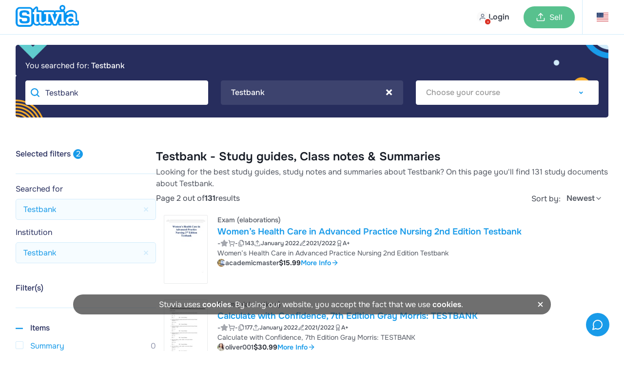

--- FILE ---
content_type: text/html; charset=UTF-8
request_url: https://www.stuvia.com/en-us/search/us/testbank/testbank?page=2
body_size: 15544
content:
<!DOCTYPE html>
<html lang="en">
<head>
    <title>    Testbank Notes - Testbank    
 - Stuvia US</title>
        <meta charset="utf-8">
    <meta name="viewport" content="width=device-width, initial-scale=1.0">

    <link rel="preload" href="/statics/webfonts/onest-regular.woff2" as="font" type="font/woff2" crossorigin>
    <link rel="preload" href="/statics/webfonts/onest-medium.woff2" as="font" type="font/woff2" crossorigin>
    <link rel="preload" href="/statics/webfonts/onest-semi-bold.woff2" as="font" type="font/woff2" crossorigin>
    <link rel="preload" href="/statics/webfonts/onest-bold.woff2" as="font" type="font/woff2" crossorigin>

                        <link rel="preload " href="/statics/9ce4b93ddc-search_products_page_css.css" as="style">
            
    <!-- Favicon -->
            <link rel="apple-touch-icon" href="https://www.stuvia.com/hosted-imgs/apple-touch-icon-76x76.png" />
        <link rel="apple-touch-icon" sizes="76x76" href="https://www.stuvia.com/hosted-imgs/apple-touch-icon-76x76.png" />
        <link rel="apple-touch-icon" sizes="120x120" href="https://www.stuvia.com/hosted-imgs/apple-touch-icon-120x120.png" />
        <link rel="apple-touch-icon" sizes="152x152" href="https://www.stuvia.com/hosted-imgs/apple-touch-icon-152x152.png" />
        <link rel="apple-touch-icon" sizes="180x180" href="https://www.stuvia.com/hosted-imgs/apple-touch-icon-180x180.png" />
        <link rel="icon" sizes="192x192" href="https://www.stuvia.com/hosted-imgs/android-icon-192x192.png" />
        <link rel="shortcut icon" sizes="192x192" type="image/x-icon" href="https://www.stuvia.com/hosted-imgs/android-icon-192x192.png" />
    
    

        
                                                                <meta name="description" content="Prevent resits and get higher grades by finding the best Testbank notes available, written by your fellow students at Testbank." />
                                                                <meta property="fb:app_id" content="" />
                                                                <meta property="og:site_name" content="Stuvia" />
                                                                <meta property="og:title" content="Testbank Notes - Testbank" />
                                                                <meta property="og:type" content="website" />
                                                                <meta property="og:description" content="Prevent resits and get higher grades by finding the best Testbank notes available, written by your fellow students at Testbank." />
                                                                <meta property="og:image" content="" />
                                                                <meta property="og:image:width" content="1200" />
                                                                <meta property="og:image:height" content="630" />
                                                                <meta property="og:locale" content="en_US" />
                                                                <meta property="og:url" content="https://www.stuvia.com/en-us/search/us/testbank/testbank" />
                                                                <meta name="twitter:widgets:csp" content="on" />
                                                                <meta name="twitter:url" content="https://www.stuvia.com/en-us/search/us/testbank/testbank" />
                                                                <meta name="twitter:description" content="Prevent resits and get higher grades by finding the best Testbank notes available, written by your fellow students at Testbank." />
                                                                <meta name="twitter:card" content="summary_large_image" />
                                                                <meta name="twitter:title" content="Testbank Notes - Testbank - Stuvia" />
                                                                <meta name="twitter:site" content="" />
                                                                <meta name="twitter:image" content="https://www.stuvia.com/imgs/social_share_stuvia.jpg" />
                                                                <meta name="apple-mobile-web-app-title" content="Stuvia" />
                                                                <meta name="apple-mobile-web-app-capable" content="yes" />
                                                                <meta name="apple-mobile-web-app-status-bar-style" content="black-translucent" />
                                    
                                                                <link rel="canonical" href="https://www.stuvia.com/en-us/search/us/testbank/testbank" />
                                        
                    
                                <link rel="stylesheet" href="/statics/9ce4b93ddc-search_products_page_css.css">
            
        <script async
        src="/statics/ec32fa7f3a-analytics.js"
        id="amp-init"
        data-amp-ak="09a5881c1050e0d3061570c0bae4179c"
        data-amp-u="0"
        data-amplitude-device-id="0fac27a5-5b8b-4140-9219-c70eab8f89cc"
        data-clarity-project-id="pqnipr1svc"

                >
</script>

<noscript>
    <img height="1" width="1" style="display:none" src="https://www.facebook.com/tr?id=819486028117639&ev=PageView&noscript=1"/>
    <img height="1" width="1" style="display:none" src="https://www.facebook.com/tr?id=1285189969027919&ev=PageView&noscript=1"/>     <img height="1" width="1" style="display:none" src="https://www.facebook.com/tr?id=743390631158552&ev=PageView&noscript=1"/> </noscript>

                <script defer type="text/javascript" src="/statics/69071d7b88-app_core.js"></script>
    
        
                        <script defer type="text/javascript" src="/statics/42cdb01bb4-searchpage_new.js"></script>
            

    
</head>

<body class="site" data-token="NDgzY2RmYTYxOGQxMDAxZDcxZTc3ODE0YzI3ODM1YTA3YzJhYzA1Yw==" data-country="279" data-language="en"
      data-logged-in="" data-country-language-path="en-us"
        data-device-type="desktop">

<div id="app" data-country="279"
     class=" no-sub-header">

         
            <header class="main-header header-color-white ">

    
    <div class="full-width-wrap blue">

                
        <div class="header-wrapper  max-width">

            <div class="wrapper-left">
                <section class="m-hamburger cta-active mobile">
                    <div class="hamburger-menu">
                        <span class="hamburger-icon"></span>
                        <span class="hamburger-icon"></span>
                    </div>
                </section>
                <section class="logo-image desktop" id="home-btn-ampl" data-tab-name="/en-us/search/us/testbank/testbank">
                    <a href="/en-us" aria-label="home">
                        <figure>
                                                            <img width="130" height="45" src="https://www.stuvia.com/hosted-imgs/app/logo_stuvia.png" alt="logo-home">
                                                    </figure>
                    </a>
                </section>

                                     <div class="desktop search ">
                        <div class="search-bar-container hidden">
                            <button type="submit" class="search-button" id="search-button">
                                <svg xmlns="http://www.w3.org/2000/svg" width="24" height="24" viewBox="0 0 24 24" fill="none" stroke="currentColor" stroke-width="2" stroke-linecap="round" stroke-linejoin="round" class="lucide lucide-search"><circle cx="11" cy="11" r="8"/><path d="m21 21-4.3-4.3"/></svg>
                            </button>
                            <input id="searchbar" type="text" placeholder="Search for courses, books, exams, or assignments" class="flat-input browser-default" autocomplete="off" value="Testbank" autofocus>
                            <svg xmlns="http://www.w3.org/2000/svg" width="24" height="24" viewBox="0 0 24 24" fill="none" stroke="currentColor" stroke-width="2" stroke-linecap="round" stroke-linejoin="round" class="lucide lucide-x"><path d="M18 6 6 18"/><path d="m6 6 12 12"/></svg>
                        </div>
                    </div>
                
                                <div class="mobile">

                                    </div>
            </div>

            <div class="wrapper-center mobile">
                <a href="/en-us" class="logo-wrapper" aria-label="home">
                                            <img loading="lazy" width="40" height="45" src="https://www.stuvia.com/hosted-imgs/app/logo-2.png" class="image-pasif" alt="logo" />
                                    </a>
            </div>

                        <div class="wrapper-right avatar-wrapper ">
                <section class="nav-option">

                                            <nav class="user-menu has-preview">
                            <a href="/login" class="user-avatar mp-new-header header-login-link">
                                <span class="avatar-text-button">
                                    <span class="avatar-with-cross-button">
                                        <span class="img">
                                            <span class="cross">
                                                <svg xmlns="http://www.w3.org/2000/svg" width="24" height="24" viewBox="0 0 24 24" fill="none" stroke="currentColor" stroke-width="2" stroke-linecap="round" stroke-linejoin="round" class="lucide lucide-x"><path d="M18 6 6 18"/><path d="m6 6 12 12"/></svg>
                                            </span>
                                        </span>
                                    </span>
                                    <span class="text-button mobile-none">Login</span>
                                </span>
                            </a>
                        </nav>
                    
                                        <nav id="header-wishlist"></nav>

                                        

                                        <nav class="cta-sell has-preview desktop">
                                                    <a href="/en-us/sell-study-notes" class="button-sell default-sell mp-new-header">
                                <svg xmlns="http://www.w3.org/2000/svg" width="24" height="24" viewBox="0 0 24 24" fill="none" stroke="currentColor" stroke-width="2" stroke-linecap="round" stroke-linejoin="round" class="lucide lucide-upload"><path d="M21 15v4a2 2 0 0 1-2 2H5a2 2 0 0 1-2-2v-4"/><polyline points="17 8 12 3 7 8"/><line x1="12" x2="12" y1="3" y2="15"/></svg>
                                <span>Sell</span>
                            </a>
                                            </nav>

                                        <nav id="header-cart" class="nav-cart has-preview" data-has-cart-icon="true" data-no-minicart-retest="0">
                                            </nav>


                                                                    <nav class="header-country listclosed ">
                            <span data-name="us" data-lang="en">
                                <span class="flag-symbol">
                                                                            <i class="header-adj flag-icon flag-icon flag-icon-us"></i>
                                                                    </span>
                            </span>

                            <div class="language-dropdown" data-country-language-path="en-us">
    <div class="language-title">
                    <div class="title-item country-title">
                <span>Where do you study</span>
            </div>
        
        <div class="title-item language-title ">
            <span class="cur-or-lang">Your language</span>
        </div>
    </div>

    <div class="line"></div>

    <div class="country-language-menu">

                <div class="left-menu ">
                            <div class="country-language-item select-country " data-country="1">

                                            <i class="flag-icon flag-icon-nl"></i>
                                        
                    <span>The Netherlands</span>
                </div>
                            <div class="country-language-item select-country " data-country="2">

                                            <i class="flag-icon flag-icon-gb"></i>
                                        
                    <span>United Kingdom</span>
                </div>
                            <div class="country-language-item select-country " data-country="3">

                                            <i class="flag-icon flag-icon-de"></i>
                                        
                    <span>Germany</span>
                </div>
                            <div class="country-language-item select-country " data-country="4">

                                            <i class="flag-icon flag-icon-es"></i>
                                        
                    <span>Spain</span>
                </div>
                            <div class="country-language-item select-country " data-country="6">

                                            <i class="flag-icon flag-icon-fr"></i>
                                        
                    <span>France</span>
                </div>
                            <div class="country-language-item select-country " data-country="16">

                                            <i class="flag-icon flag-icon-be"></i>
                                        
                    <span>Belgium</span>
                </div>
                            <div class="country-language-item select-country " data-country="50">

                                            <i class="flag-icon flag-icon-za"></i>
                                        
                    <span>South Africa	</span>
                </div>
                            <div class="country-language-item select-country " data-country="90">

                                            <i class="flag-icon flag-icon-ca"></i>
                                        
                    <span>Canada</span>
                </div>
                            <div class="country-language-item select-country  selected" data-country="279">

                                            <i class="flag-icon flag-icon-us"></i>
                                        
                    <span>United States</span>
                </div>
                            <div class="country-language-item select-country " data-country="999">

                                            <svg xmlns="http://www.w3.org/2000/svg" width="24" height="24" viewBox="0 0 24 24" fill="none" stroke="currentColor" stroke-width="2" stroke-linecap="round" stroke-linejoin="round" class="lucide lucide-globe-icon lucide-globe"><circle cx="12" cy="12" r="10"/><path d="M12 2a14.5 14.5 0 0 0 0 20 14.5 14.5 0 0 0 0-20"/><path d="M2 12h20"/></svg>                                        
                    <span>Other country</span>
                </div>
                    </div>

                <div class="right-menu">
                            <div class="languages-for-country lang-country-1 " data-country="1">


                    
                                            <span class="country-language-item select-language
                                country-language-item-1
                                
                               "
                                data-lang="nl">
                                Nederlands
                        </span>
                                            <span class="country-language-item select-language
                                
                                
                               "
                                data-lang="en">
                                English
                        </span>
                                    </div>
                            <div class="languages-for-country lang-country-2 " data-country="2">


                    
                                            <span class="country-language-item select-language
                                country-language-item-2
                                
                               "
                                data-lang="en">
                                English
                        </span>
                                    </div>
                            <div class="languages-for-country lang-country-3 " data-country="3">


                    
                                            <span class="country-language-item select-language
                                country-language-item-3
                                
                               "
                                data-lang="de">
                                Deutsch
                        </span>
                                            <span class="country-language-item select-language
                                
                                
                               "
                                data-lang="en">
                                English
                        </span>
                                    </div>
                            <div class="languages-for-country lang-country-4 " data-country="4">


                    
                                            <span class="country-language-item select-language
                                country-language-item-4
                                
                               "
                                data-lang="es">
                                Español
                        </span>
                                            <span class="country-language-item select-language
                                
                                
                               "
                                data-lang="en">
                                English
                        </span>
                                    </div>
                            <div class="languages-for-country lang-country-6 " data-country="6">


                    
                                            <span class="country-language-item select-language
                                country-language-item-6
                                
                               "
                                data-lang="fr">
                                Français
                        </span>
                                            <span class="country-language-item select-language
                                
                                
                               "
                                data-lang="en">
                                English
                        </span>
                                    </div>
                            <div class="languages-for-country lang-country-16 " data-country="16">


                    
                                            <span class="country-language-item select-language
                                country-language-item-16
                                
                               "
                                data-lang="nl-be">
                                Nederlands
                        </span>
                                            <span class="country-language-item select-language
                                
                                
                               "
                                data-lang="fr-be">
                                Français
                        </span>
                                            <span class="country-language-item select-language
                                
                                
                               "
                                data-lang="en">
                                English
                        </span>
                                    </div>
                            <div class="languages-for-country lang-country-50 " data-country="50">


                    
                                            <span class="country-language-item select-language
                                country-language-item-50
                                
                               "
                                data-lang="en">
                                English
                        </span>
                                    </div>
                            <div class="languages-for-country lang-country-90 " data-country="90">


                    
                                            <span class="country-language-item select-language
                                country-language-item-90
                                
                               "
                                data-lang="en">
                                English
                        </span>
                                            <span class="country-language-item select-language
                                
                                
                               "
                                data-lang="fr">
                                Français
                        </span>
                                    </div>
                            <div class="languages-for-country lang-country-279  show" data-country="279">


                    
                                            <span class="country-language-item select-language
                                country-language-item-279
                                
                                selected"
                                data-lang="en">
                                English
                        </span>
                                            <span class="country-language-item select-language
                                
                                
                               "
                                data-lang="es">
                                Español
                        </span>
                                    </div>
                            <div class="languages-for-country lang-country-999 " data-country="999">


                    
                                            <span class="country-language-item select-language
                                country-language-item-999
                                
                               "
                                data-lang="en">
                                English
                        </span>
                                            <span class="country-language-item select-language
                                
                                
                               "
                                data-lang="es">
                                Español
                        </span>
                                            <span class="country-language-item select-language
                                
                                country-language-hide
                               "
                                data-lang="id">
                                Indonesian
                        </span>
                                    </div>
            
                        
                                                            <input type="hidden" id="currencyCountry-1" data-currency="EUR">
                                                
                                                            <input type="hidden" id="currencyCountry-2" data-currency="GBP">
                                                
                                                            <input type="hidden" id="currencyCountry-3" data-currency="EUR">
                                                
                                                            <input type="hidden" id="currencyCountry-4" data-currency="EUR">
                                                
                                                            <input type="hidden" id="currencyCountry-6" data-currency="EUR">
                                                
                                                            <input type="hidden" id="currencyCountry-16" data-currency="EUR">
                                                
                                                            <input type="hidden" id="currencyCountry-50" data-currency="ZAR">
                                                
                                                            <input type="hidden" id="currencyCountry-90" data-currency="CAD">
                                                
                                                            <input type="hidden" id="currencyCountry-279" data-currency="USD">
                                                
                                    <div class="currencies-for-country currency-country-999 ">
                        <div class="title-item currency-title">
                            <span class="cur-or-lang">Choose currency</span>
                        </div>
                                                    <span class="country-language-item select-currency " data-currency="EUR">

                                                                      <span class="currency-highlight">&euro;</span>
                                 
                                EUR
                            </span>
                                                    <span class="country-language-item select-currency " data-currency="USD">

                                                                      <span class="currency-highlight">$</span>
                                 
                                USD
                            </span>
                                                    <span class="country-language-item select-currency " data-currency="GBP">

                                                                      <span class="currency-highlight">&pound;</span>
                                 
                                GBP
                            </span>
                                                    <span class="country-language-item select-currency " data-currency="ZAR">

                                                                      <span class="currency-highlight">R</span>
                                 
                                ZAR
                            </span>
                                            </div>
                            
            <button id="submitChangeCountry" class="submit-change-country" data-name="279" data-lang="en">Save</button>
        </div>
    </div>
</div>
                        </nav>
                                            
                </section>
            </div>
        </div>
    </div>

        

    <div class="background-distraction"></div>
</header>
    
    
        
        <div id="book-details-info" class="book-details-info hidden">
        
    </div>


    <div role="banner" id="banner-filter-result" class="banner-filter-result desktop ">
        <div class="banner-result-desktop desktop ">
            <div class="content-block-result">
                <h3 class="text-gezocht" >You searched for: <strong class="keyword-search-lower">Testbank</strong></h3>
                <div class="selecteer-jouw-group">

                    <div class="selecteer-jouw-item">
                        <input type="text" class="selecteer-jouw flat-input browser-default searchpage-search" placeholder="Search for courses, books, exams, or assignments" autocomplete="off" value="Testbank">
                    </div>


                    <div class="selecteer-jouw-item">
                        <select name="selecteer-school" aria-label="Select Institution" class="selecteer-jouw selecteer-school selected"
                                data-placeholder="Choose your school/university"
                                data-filter-type="instellingfilter"
                                data-prefilled="false">
                                                            <option value="Testbank">Testbank</option>
                                                                                </select>
                        <div class="selecteer-alert alert-show alert-hide">

                            <p class="alert-title"><strong>Your school or university</strong></p>
                            <p class="alert-description">Improve your search results. Select your educational institution and subject so that we can show you the most relevant documents and help you in the best way possible.</p>

                            <span class="cta-selecteer-alert">Ok, I understand!</span>
                        </div>
                    </div>
                    <div class="selecteer-jouw-item">
                        <select name="selecteer-vak" aria-label="Select Course" class="selecteer-jouw selecteer-vak  "
                                data-placeholder="Choose your course"
                                data-filter-type="vakfilter"
                                data-prefilled="true">
                                                            <option value="">Course</option>
                                                                                                                            <option value="TESTBANK">TESTBANK</option>
                                                                                    </select>
                    </div>


                </div>
            </div>
        </div>
    </div>

        <div class="banner-result-mobile mobile">
        <div class="search-wrapper">
            <form class="form-search-wrapper">
                <input type="text" name="s" placeholder="Search for courses, books, exams, or assignments" autocomplete="off" value="Testbank" class="searchpage-search">
                <button type="reset" class="cta-reset" aria-label="Reset search"></button>
            </form>
            <button class="cta-filters-mobile mobile"><span class="count-filters">3</span> Filter(s)</button>
        </div>
        <div class="selecteer-alert alert-show alert-hide">

            <p class="alert-title"><strong>Your school or university</strong></p>
            <p class="alert-description">Improve your search results. Select your educational institution and subject so that we can show you the most relevant documents and help you in the best way possible.</p>

            <span class="cta-selecteer-alert">Ok, I understand!</span>
        </div>
    </div>



    <div id="page" class="wrapper content-page content-general-search-result">

                <article class="site-article content-attention">
                            <aside id="filter-bar" class="filter-search">
                                        <div id="filter-popup">
                        <div id="box-filters-resultaten" class="box-filters-resultaten">

    <div class="chosen-filters-container desktop" id="chosen-filters">
                <div class="header-filter">
                <h3 class="header-filter-title">Selected filters</h3>
                <span class="header-filter-count">2</span>
            </div>

            <div class="chosen-filters">
                                    <div class="chosen-filter-wrapper">
                        <h4 class="chosen-filter-title dark-blue-text-small-g">Searched for</h4>
                        <div class="chosen-filter-items ">
                                                            <div class="chosen-filter-item bdr-5-g">
                                    <span class="chosen-filter-item-text blue-text-small-g">Testbank</span>
                                    <i class="fa fa-times remove-chosen-filter" data-type="search" data-value="Testbank"></i>
                                </div>
                                                    </div>
                    </div>
                                    <div class="chosen-filter-wrapper">
                        <h4 class="chosen-filter-title dark-blue-text-small-g">Institution</h4>
                        <div class="chosen-filter-items ">
                                                            <div class="chosen-filter-item bdr-5-g">
                                    <span class="chosen-filter-item-text blue-text-small-g">Testbank</span>
                                    <i class="fa fa-times remove-chosen-filter" data-type="instellingfilter" data-value="Testbank"></i>
                                </div>
                                                    </div>
                    </div>
                            </div>

    </div>


    <div class="filter-container">
        <button class="btnclose-filters mobile">x</button>

        <div class="filter-form filter-item mobile ">
            <p class="text-filterform mobile">Filter(s)</p>
            <form class="selecteer-jouw-group">


<div class="selecteer-jouw-item">

                    <div class="selecteer-jouw-item">
                        <input type="text" class="selecteer-jouw flat-input browser-default searchpage-search" placeholder="Search for courses, books, exams, or assignments" autocomplete="off" value="Testbank">
                    </div>


                    <select name="selecteer-school" aria-label="Select Institution" class="selecteer-jouw selecteer-school selected"
                            data-placeholder="Choose your school/university"
                            data-filter-type="instellingfilter"
                            data-prefilled="false">
                                                    <option value="Testbank">Testbank</option>
                                                                    </select>
                    <div class="selecteer-alert alert-show  alert-hide">
                        <p class="alert-title"><strong>Your school or university</strong></p>

                        <p class="alert-description">Improve your search results. Select your educational institution and subject so that we can show you the most relevant documents and help you in the best way possible.</p>

                        <span class="cta-selecteer-alert">Ok, I understand!</span>
                    </div>
                </div>
                <div class="selecteer-jouw-item">
                    <select name="selecteer-vak" aria-label="Select Course" class="selecteer-jouw selecteer-vak "
                            data-placeholder="Choose your course"
                            data-filter-type="vakfilter"
                            data-prefilled="true">
                                                    <option value="">Course</option>
                                                                                                            <option value="TESTBANK">TESTBANK</option>
                                                                        </select>
                </div>


            </form>
        </div>

                
        

        <div class="header-filter desktop">
            <h3 class="header-filter-title">Filter(s)</h3>
        </div>

                        <div class="filter-taal filter-item">
            <h4 class="taal-title"><i class="fa fa-minus"></i>Items</h4>
            <ul class="filter-wrapper ">

                                    <li class="check-item list-item">
                        <input id="document-type-1" class="document-type-filter document-type-1"
                               type="checkbox"
                               data-filter-type="type"
                               data-type="1"
                                >
                        <label for="document-type-1">Summary</label>
                        <span class="count-filter document-type-count-1">0</span>
                        <span class="checkmark"></span>
                    </li>
                                            <li class="check-item list-item">
                            <input id="content-type-bundle" data-content-type="3"
                                   type="checkbox"
                                   class="content-type-filter content-filter activefilter_content_type_3 content-type-3"
                                   data-filter-type="contenttype"
                                    >
                            <label for="content-type-bundle">Package deal</label>
                            <span class="count-filter content-type-count-3">0</span>
                            <span class="checkmark"></span>
                        </li>
                        <li class="check-item list-item">
                            <input id="content-type-flashcard" data-content-type="2"
                                   type="checkbox"
                                   class="content-type-filter content-filter activefilter_content_type_2 content-type-2"
                                   data-filter-type="contenttype"
                                    >
                            <label for="content-type-flashcard">Flashcards</label>
                            <span class="count-filter content-type-count-2">0</span>
                            <span class="checkmark"></span>
                        </li>
                                                        <li class="check-item list-item">
                        <input id="document-type-2" class="document-type-filter document-type-2"
                               type="checkbox"
                               data-filter-type="type"
                               data-type="2"
                                >
                        <label for="document-type-2">Judgments</label>
                        <span class="count-filter document-type-count-2">0</span>
                        <span class="checkmark"></span>
                    </li>
                                                        <li class="check-item list-item">
                        <input id="document-type-13" class="document-type-filter document-type-13"
                               type="checkbox"
                               data-filter-type="type"
                               data-type="13"
                                >
                        <label for="document-type-13">Answers</label>
                        <span class="count-filter document-type-count-13">0</span>
                        <span class="checkmark"></span>
                    </li>
                                                        <li class="check-item list-item">
                        <input id="document-type-8" class="document-type-filter document-type-8"
                               type="checkbox"
                               data-filter-type="type"
                               data-type="8"
                                >
                        <label for="document-type-8">Class notes</label>
                        <span class="count-filter document-type-count-8">0</span>
                        <span class="checkmark"></span>
                    </li>
                                                        <li class="check-item list-item">
                        <input id="document-type-4" class="document-type-filter document-type-4"
                               type="checkbox"
                               data-filter-type="type"
                               data-type="4"
                                >
                        <label for="document-type-4">Case</label>
                        <span class="count-filter document-type-count-4">0</span>
                        <span class="checkmark"></span>
                    </li>
                                                        <li class="check-item list-item">
                        <input id="document-type-5" class="document-type-filter document-type-5"
                               type="checkbox"
                               data-filter-type="type"
                               data-type="5"
                                >
                        <label for="document-type-5">Essay</label>
                        <span class="count-filter document-type-count-5">0</span>
                        <span class="checkmark"></span>
                    </li>
                                                        <li class="check-item list-item">
                        <input id="document-type-11" class="document-type-filter document-type-11"
                               type="checkbox"
                               data-filter-type="type"
                               data-type="11"
                                >
                        <label for="document-type-11">Manual</label>
                        <span class="count-filter document-type-count-11">0</span>
                        <span class="checkmark"></span>
                    </li>
                                                        <li class="check-item list-item">
                        <input id="document-type-7" class="document-type-filter document-type-7"
                               type="checkbox"
                               data-filter-type="type"
                               data-type="7"
                                >
                        <label for="document-type-7">Presentation</label>
                        <span class="count-filter document-type-count-7">0</span>
                        <span class="checkmark"></span>
                    </li>
                                                        <li class="check-item list-item">
                        <input id="document-type-10" class="document-type-filter document-type-10"
                               type="checkbox"
                               data-filter-type="type"
                               data-type="10"
                                >
                        <label for="document-type-10">Thesis</label>
                        <span class="count-filter document-type-count-10">0</span>
                        <span class="checkmark"></span>
                    </li>
                                                        <li class="check-item list-item">
                        <input id="document-type-14" class="document-type-filter document-type-14"
                               type="checkbox"
                               data-filter-type="type"
                               data-type="14"
                                >
                        <label for="document-type-14">Study guide</label>
                        <span class="count-filter document-type-count-14">0</span>
                        <span class="checkmark"></span>
                    </li>
                                                        <li class="check-item list-item">
                        <input id="document-type-6" class="document-type-filter document-type-6"
                               type="checkbox"
                               data-filter-type="type"
                               data-type="6"
                                >
                        <label for="document-type-6">Exam (elaborations)</label>
                        <span class="count-filter document-type-count-6">0</span>
                        <span class="checkmark"></span>
                    </li>
                                                        <li class="check-item list-item">
                        <input id="document-type-9" class="document-type-filter document-type-9"
                               type="checkbox"
                               data-filter-type="type"
                               data-type="9"
                                >
                        <label for="document-type-9">Visual</label>
                        <span class="count-filter document-type-count-9">0</span>
                        <span class="checkmark"></span>
                    </li>
                                                        <li class="check-item list-item">
                        <input id="document-type-12" class="document-type-filter document-type-12"
                               type="checkbox"
                               data-filter-type="type"
                               data-type="12"
                                >
                        <label for="document-type-12">Other</label>
                        <span class="count-filter document-type-count-12">0</span>
                        <span class="checkmark"></span>
                    </li>
                                                </ul>
        </div><div class="filter-prijs filter-item">
            <h4 class="prijs-title"><i class="fa fa-minus"></i>Academic year</h4>
            <ul class="filter-wrapper ">
                <li class="select-item list-item">
                    <select name="selecteer-studiejaar" aria-label="select study year" class="selecteer-jouw selecteer-year "
                            data-filter-type="academic_year"
                            data-placeholder="Choose academic year"
                            data-prefilled="true">
                                                    <option value="">Written in</option>
                        
                                                
                                                    <option value="2025-2026" >This academic year (2025/2026)</option>
                            <option value="2024-2025" >Previous academic year (2024/2025)</option>
                                                <option value="all" >All academic years</option>
                    </select>
                    <span class="arrow"></span>
                </li>
            </ul>
        </div>        <div class="filter-waardering filter-item">
            <h4 class="waardering-title"><i class="fa fa-plus"></i>Rating</h4>
            <ul class="filter-wrapper hide">

                                    <li class="check-item list-item">
                        <input id="rating-5" type="checkbox" class="rating-filter activefilter_rating_5" data-filter-type="rating" data-rating="5" >
                        <label for="rating-5" class="display-none">5 <i class="star-review star-gold fas fa-star"></i></label>
                        <ul class="star-rates">
                                                            <li><i class="star-review star-gold fas fa-star"></i></li>
                                                            <li><i class="star-review star-gold fas fa-star"></i></li>
                                                            <li><i class="star-review star-gold fas fa-star"></i></li>
                                                            <li><i class="star-review star-gold fas fa-star"></i></li>
                                                            <li><i class="star-review star-gold fas fa-star"></i></li>
                                                                                </ul>
                        <span class="checkmark"></span>
                    </li>
                                    <li class="check-item list-item">
                        <input id="rating-4" type="checkbox" class="rating-filter activefilter_rating_4" data-filter-type="rating" data-rating="4" >
                        <label for="rating-4" class="display-none">4 <i class="star-review star-gold fas fa-star"></i></label>
                        <ul class="star-rates">
                                                            <li><i class="star-review star-gold fas fa-star"></i></li>
                                                            <li><i class="star-review star-gold fas fa-star"></i></li>
                                                            <li><i class="star-review star-gold fas fa-star"></i></li>
                                                            <li><i class="star-review star-gold fas fa-star"></i></li>
                                                                                                                            <li><i class="star-review star-grey fas fa-star"></i></li>
                                                                                    </ul>
                        <span class="checkmark"></span>
                    </li>
                                    <li class="check-item list-item">
                        <input id="rating-3" type="checkbox" class="rating-filter activefilter_rating_3" data-filter-type="rating" data-rating="3" >
                        <label for="rating-3" class="display-none">3 <i class="star-review star-gold fas fa-star"></i></label>
                        <ul class="star-rates">
                                                            <li><i class="star-review star-gold fas fa-star"></i></li>
                                                            <li><i class="star-review star-gold fas fa-star"></i></li>
                                                            <li><i class="star-review star-gold fas fa-star"></i></li>
                                                                                                                            <li><i class="star-review star-grey fas fa-star"></i></li>
                                                                    <li><i class="star-review star-grey fas fa-star"></i></li>
                                                                                    </ul>
                        <span class="checkmark"></span>
                    </li>
                                    <li class="check-item list-item">
                        <input id="rating-2" type="checkbox" class="rating-filter activefilter_rating_2" data-filter-type="rating" data-rating="2" >
                        <label for="rating-2" class="display-none">2 <i class="star-review star-gold fas fa-star"></i></label>
                        <ul class="star-rates">
                                                            <li><i class="star-review star-gold fas fa-star"></i></li>
                                                            <li><i class="star-review star-gold fas fa-star"></i></li>
                                                                                                                            <li><i class="star-review star-grey fas fa-star"></i></li>
                                                                    <li><i class="star-review star-grey fas fa-star"></i></li>
                                                                    <li><i class="star-review star-grey fas fa-star"></i></li>
                                                                                    </ul>
                        <span class="checkmark"></span>
                    </li>
                                    <li class="check-item list-item">
                        <input id="rating-1" type="checkbox" class="rating-filter activefilter_rating_1" data-filter-type="rating" data-rating="1" >
                        <label for="rating-1" class="display-none">1 <i class="star-review star-gold fas fa-star"></i></label>
                        <ul class="star-rates">
                                                            <li><i class="star-review star-gold fas fa-star"></i></li>
                                                                                                                            <li><i class="star-review star-grey fas fa-star"></i></li>
                                                                    <li><i class="star-review star-grey fas fa-star"></i></li>
                                                                    <li><i class="star-review star-grey fas fa-star"></i></li>
                                                                    <li><i class="star-review star-grey fas fa-star"></i></li>
                                                                                    </ul>
                        <span class="checkmark"></span>
                    </li>
                
            </ul>
        </div>        <div class="filter-prijs filter-item">
            <h4 class="prijs-title"><i class="fa fa-plus"></i>Maximum price</h4>
            <ul class="filter-wrapper hide">
                <li class="select-item list-item">
                    <select class="price-filter activefilter_maxprice" id="max-price-filter"  data-filter-type="maxprice">
                                                    <option value="500" >$5.00</option>
                                                    <option value="750" >$7.50</option>
                                                    <option value="1000" >$10.00</option>
                                                    <option value="1250" >$12.50</option>
                                                    <option value="1500" >$15.00</option>
                                                    <option value="1750" >$17.50</option>
                                                    <option value="2000" >$20.00</option>
                                                    <option value="2250" >$22.50</option>
                                                    <option value="2500" >$25.00</option>
                                                                            <option value="" selected="selected">No maximum</option>
                                            </select>
                    <span class="arrow"></span>
                </li>
            </ul>
        </div>        <div class="filter-prijs filter-item">
            <h4 class="aantal-title"><i class="fa fa-minus"></i>Number of pages</h4>
            <ul class="filter-wrapper ">
                <li class="select-item list-item">
                    <select class="pages-filter activefilter_minlength" data-filter-type="minlength" id="min-pages-filter" name="min-pages-filter">
                        <option value="" >No minimum</option>
                                                    <option value="10" >
                                10
                            </option>
                                                    <option value="20" >
                                20
                            </option>
                                                    <option value="30" >
                                30
                            </option>
                                                    <option value="40" >
                                40
                            </option>
                                                    <option value="50" >
                                50
                            </option>
                                                    <option value="60" >
                                60
                            </option>
                                                    <option value="70" >
                                70
                            </option>
                                                    <option value="80" >
                                80
                            </option>
                                                    <option value="90" >
                                90
                            </option>
                                                    <option value="100" >
                                100
                            </option>
                                            </select>
                    <span class="arrow"></span>
                </li>
                <li class="select-item list-item">
                    <select class="pages-filter activefilter_maxlength" data-filter-type="maxlength"  id="max-pages-filter" name="max-pages-filter">
                                                    <option value="10" >
                                10
                            </option>
                                                    <option value="20" >
                                20
                            </option>
                                                    <option value="30" >
                                30
                            </option>
                                                    <option value="40" >
                                40
                            </option>
                                                    <option value="50" >
                                50
                            </option>
                                                    <option value="60" >
                                60
                            </option>
                                                    <option value="70" >
                                70
                            </option>
                                                    <option value="80" >
                                80
                            </option>
                                                    <option value="90" >
                                90
                            </option>
                                                    <option value="100" >
                                100
                            </option>
                                                <option value="" selected="selected">No maximum</option>
                    </select>
                    <span class="arrow"></span>
                </li>
            </ul>
        </div>        <div class="filter-taal filter-item">
            <h4 class="taal-title"><i class="fa fa-plus"></i>Language</h4>
            <ul class="filter-wrapper hide">

                <li class="check-item list-item">
                                            <input id="language-all" type="checkbox" data-language="all" data-filter-type="searchlang" class="activefilter_language_all language-filter">
                                        <label for="language-all">All languages</label>
                    <span class="checkmark"></span>
                </li>
                <li class="check-item list-item">
                                            <input id="language-nl" type="checkbox" data-language="nl" data-filter-type="searchlang" class="activefilter_language_nl language-filter">
                                        <label for="language-nl">Dutch</label>
                    <span class="checkmark"></span>
                </li>
                <li class="check-item list-item">
                                            <input id="language-en" type="checkbox" data-language="en" data-filter-type="searchlang" class="activefilter_language_en language-filter">
                                        <label for="language-en">English</label>
                    <span class="checkmark"></span>
                </li>
                <li class="check-item list-item">
                                            <input id="language-de" type="checkbox" data-language="de" data-filter-type="searchlang" class="activefilter_language_de language-filter">
                                        <label for="language-de">Deutsch</label>
                    <span class="checkmark"></span>
                </li>
                <li class="check-item list-item">
                                            <input id="language-fr" type="checkbox" data-language="fr" data-filter-type="searchlang" class="activefilter_language_fr language-filter">
                                        <label for="language-fr">Français</label>
                    <span class="checkmark"></span>
                </li>
                <li class="check-item list-item">
                                            <input id="language-es" type="checkbox" data-language="es" data-filter-type="searchlang" class="activefilter_language_es language-filter">
                                        <label for="language-es">Español</label>
                    <span class="checkmark"></span>
                </li>
            </ul>
        </div>
    </div>

    <div class="show-filter-wrap mobile">
        <a href="" id="show-result-mobile">Show results</a>
    </div>
</div>


<div id="active-filters">
            <input type="hidden" class="active-filter" data-name="s" value="Testbank">
    
            <input type="hidden" class="active-filter" data-name="countryfilter" value="279">
            <input type="hidden" class="active-filter" data-name="instellingfilter" value="Testbank">
            <input type="hidden" class="active-filter" data-name="studiefilter" value="Testbank">
    </div>
                    </div>
                </aside>
                        <div id="content" class="section-results ampl-QV " data-ampl-location-QV="search-results">

                <div id="course-suggestions-container" class="active desktop no-content">
    </div>


                                    


<div class="title-container">
    <h1 class="default-title">Testbank - Study guides, Class notes &amp; Summaries</h1>
    <p class="default-text">Looking for the best study guides, study notes and summaries about Testbank? On this page you'll find 131 study documents about Testbank.</p>
</div>



 <div id="book-suggestions-container">
            </div>


<div id="type-filter">
    <section class="section-content-wrapper section-filters-resultaten">
        <div class="row-filters-resultaten">
            <p class="text-resultaten">
                <span  id="number-of-results-pre-text" data-default-text="All">
                                            Page 2 out of
                                    </span>
                <strong id="number-of-results"  data-number-of-results="131" class="count-resultaten">
                    131</strong>
                    <span> results</span>

            </p>
            <div class="sorteren-filters">
                <p>Sort by:</p>
                

<div class="custom-dropdown">
    


<button         class=" btn-sm btn-tertiary-gray btn-stretch custom-dropdown__button "
        type=""

                 role="select" aria-expanded="false" aria-haspopup="listbox" aria-label="Sorted results by Newest" 
                                data-sorted-results-by="Sorted results by [*SORT_METHOD*]"
                >

        
        
        
                        <span class="inner-btn-text">Newest</span>
        
                        <svg xmlns="http://www.w3.org/2000/svg" width="20" height="20" viewBox="0 0 24 24" fill="none" stroke="currentColor" stroke-width="2" stroke-linecap="round" stroke-linejoin="round" class="lucide lucide-chevron-down"><path d="m6 9 6 6 6-6"/></svg>        
        </button>
    <div class="custom-dropdown__options" data-dropdown-options hidden>
                    


<button         class=" btn-sm btn-tertiary-gray btn-stretch custom-dropdown__option first "
        type=""

                 data-value="3" tabindex="0" role="option" aria-selected="false" aria-label="Sort results by Best sold" 
                        >

        
        
        
                                                Best sold
                        
        
        </button>
                    


<button         class=" btn-sm btn-tertiary-gray btn-stretch custom-dropdown__option "
        type=""

                 data-value="2" tabindex="0" role="option" aria-selected="true" aria-label="Sort results by Newest" 
                        >

        
        
        
                                                Newest
                        
        
        </button>
                    


<button         class=" btn-sm btn-tertiary-gray btn-stretch custom-dropdown__option "
        type=""

                 data-value="5" tabindex="0" role="option" aria-selected="false" aria-label="Sort results by Price (high to low)" 
                        >

        
        
        
                                                Price (high to low)
                        
        
        </button>
                    


<button         class=" btn-sm btn-tertiary-gray btn-stretch custom-dropdown__option "
        type=""

                 data-value="4" tabindex="0" role="option" aria-selected="false" aria-label="Sort results by Price (low to high)" 
                        >

        
        
        
                                                Price (low to high)
                        
        
        </button>
                    


<button         class=" btn-sm btn-tertiary-gray btn-stretch custom-dropdown__option "
        type=""

                 data-value="6" tabindex="0" role="option" aria-selected="false" aria-label="Sort results by Rating" 
                        >

        
        
        
                                                Rating
                        
        
        </button>
                    


<button         class=" btn-sm btn-tertiary-gray btn-stretch custom-dropdown__option last "
        type=""

                 data-value="7" tabindex="0" role="option" aria-selected="false" aria-label="Sort results by Recommended" 
                        >

        
        
        
                                                Recommended
                        
        
        </button>
            </div>
</div>

            </div>
        </div>
    </section>

</div>




<section class="section-content-wrapper section-listing-filters has-overlay">

        <div hidden id="search-result-card-skeleton-wrapper" class="js-search-result-card-skeleton-wrapper">
            <div class="search-result-card-skeleton" data-breakpoint="lg" data-in-bundle?="true" data-show-badge="false" data-show-grade="true" data-show-rating="true" data-show-save-button="false" data-show-seller="true" data-state="Hover" data-type="Loading">
            <div class="skeleton-thumbnail animate-fade-grey"></div>
            <div class="skeleton-content">
                <div class="skeleton-header">
                    <div class="skeleton-badge animate-fade-grey"></div>
                    <div class="skeleton-title-group">
                        <div class="skeleton-title animate-fade-grey"></div>
                        <div class="skeleton-subtitle animate-fade-grey"></div>
                    </div>
                </div>
                <div class="skeleton-meta">
                    <div class="skeleton-meta-item animate-fade-grey"></div>
                    <div class="skeleton-svg animate-fade-grey"></div>
                    <div class="skeleton-svg animate-fade-grey"></div>
                    <div class="skeleton-meta-item animate-fade-grey"></div>
                    <div class="skeleton-meta-item animate-fade-grey"></div>
                </div>
                <div class="skeleton-description">
                    <div class="skeleton-line animate-fade-grey"></div>
                    <div class="skeleton-line long animate-fade-grey"></div>
                </div>
                <div class="skeleton-footer">
                    <div class="skeleton-footer-item animate-fade-grey"></div>
                    <div class="skeleton-footer-item animate-fade-grey"></div>
                    <div class="skeleton-footer-item animate-fade-grey"></div>
                </div>
            </div>
        </div>
            <div class="search-result-card-skeleton" data-breakpoint="lg" data-in-bundle?="true" data-show-badge="false" data-show-grade="true" data-show-rating="true" data-show-save-button="false" data-show-seller="true" data-state="Hover" data-type="Loading">
            <div class="skeleton-thumbnail animate-fade-grey"></div>
            <div class="skeleton-content">
                <div class="skeleton-header">
                    <div class="skeleton-badge animate-fade-grey"></div>
                    <div class="skeleton-title-group">
                        <div class="skeleton-title animate-fade-grey"></div>
                        <div class="skeleton-subtitle animate-fade-grey"></div>
                    </div>
                </div>
                <div class="skeleton-meta">
                    <div class="skeleton-meta-item animate-fade-grey"></div>
                    <div class="skeleton-svg animate-fade-grey"></div>
                    <div class="skeleton-svg animate-fade-grey"></div>
                    <div class="skeleton-meta-item animate-fade-grey"></div>
                    <div class="skeleton-meta-item animate-fade-grey"></div>
                </div>
                <div class="skeleton-description">
                    <div class="skeleton-line animate-fade-grey"></div>
                    <div class="skeleton-line long animate-fade-grey"></div>
                </div>
                <div class="skeleton-footer">
                    <div class="skeleton-footer-item animate-fade-grey"></div>
                    <div class="skeleton-footer-item animate-fade-grey"></div>
                    <div class="skeleton-footer-item animate-fade-grey"></div>
                </div>
            </div>
        </div>
            <div class="search-result-card-skeleton" data-breakpoint="lg" data-in-bundle?="true" data-show-badge="false" data-show-grade="true" data-show-rating="true" data-show-save-button="false" data-show-seller="true" data-state="Hover" data-type="Loading">
            <div class="skeleton-thumbnail animate-fade-grey"></div>
            <div class="skeleton-content">
                <div class="skeleton-header">
                    <div class="skeleton-badge animate-fade-grey"></div>
                    <div class="skeleton-title-group">
                        <div class="skeleton-title animate-fade-grey"></div>
                        <div class="skeleton-subtitle animate-fade-grey"></div>
                    </div>
                </div>
                <div class="skeleton-meta">
                    <div class="skeleton-meta-item animate-fade-grey"></div>
                    <div class="skeleton-svg animate-fade-grey"></div>
                    <div class="skeleton-svg animate-fade-grey"></div>
                    <div class="skeleton-meta-item animate-fade-grey"></div>
                    <div class="skeleton-meta-item animate-fade-grey"></div>
                </div>
                <div class="skeleton-description">
                    <div class="skeleton-line animate-fade-grey"></div>
                    <div class="skeleton-line long animate-fade-grey"></div>
                </div>
                <div class="skeleton-footer">
                    <div class="skeleton-footer-item animate-fade-grey"></div>
                    <div class="skeleton-footer-item animate-fade-grey"></div>
                    <div class="skeleton-footer-item animate-fade-grey"></div>
                </div>
            </div>
        </div>
            <div class="search-result-card-skeleton" data-breakpoint="lg" data-in-bundle?="true" data-show-badge="false" data-show-grade="true" data-show-rating="true" data-show-save-button="false" data-show-seller="true" data-state="Hover" data-type="Loading">
            <div class="skeleton-thumbnail animate-fade-grey"></div>
            <div class="skeleton-content">
                <div class="skeleton-header">
                    <div class="skeleton-badge animate-fade-grey"></div>
                    <div class="skeleton-title-group">
                        <div class="skeleton-title animate-fade-grey"></div>
                        <div class="skeleton-subtitle animate-fade-grey"></div>
                    </div>
                </div>
                <div class="skeleton-meta">
                    <div class="skeleton-meta-item animate-fade-grey"></div>
                    <div class="skeleton-svg animate-fade-grey"></div>
                    <div class="skeleton-svg animate-fade-grey"></div>
                    <div class="skeleton-meta-item animate-fade-grey"></div>
                    <div class="skeleton-meta-item animate-fade-grey"></div>
                </div>
                <div class="skeleton-description">
                    <div class="skeleton-line animate-fade-grey"></div>
                    <div class="skeleton-line long animate-fade-grey"></div>
                </div>
                <div class="skeleton-footer">
                    <div class="skeleton-footer-item animate-fade-grey"></div>
                    <div class="skeleton-footer-item animate-fade-grey"></div>
                    <div class="skeleton-footer-item animate-fade-grey"></div>
                </div>
            </div>
        </div>
            <div class="search-result-card-skeleton" data-breakpoint="lg" data-in-bundle?="true" data-show-badge="false" data-show-grade="true" data-show-rating="true" data-show-save-button="false" data-show-seller="true" data-state="Hover" data-type="Loading">
            <div class="skeleton-thumbnail animate-fade-grey"></div>
            <div class="skeleton-content">
                <div class="skeleton-header">
                    <div class="skeleton-badge animate-fade-grey"></div>
                    <div class="skeleton-title-group">
                        <div class="skeleton-title animate-fade-grey"></div>
                        <div class="skeleton-subtitle animate-fade-grey"></div>
                    </div>
                </div>
                <div class="skeleton-meta">
                    <div class="skeleton-meta-item animate-fade-grey"></div>
                    <div class="skeleton-svg animate-fade-grey"></div>
                    <div class="skeleton-svg animate-fade-grey"></div>
                    <div class="skeleton-meta-item animate-fade-grey"></div>
                    <div class="skeleton-meta-item animate-fade-grey"></div>
                </div>
                <div class="skeleton-description">
                    <div class="skeleton-line animate-fade-grey"></div>
                    <div class="skeleton-line long animate-fade-grey"></div>
                </div>
                <div class="skeleton-footer">
                    <div class="skeleton-footer-item animate-fade-grey"></div>
                    <div class="skeleton-footer-item animate-fade-grey"></div>
                    <div class="skeleton-footer-item animate-fade-grey"></div>
                </div>
            </div>
        </div>
    </div>
    <div class="listing-filters-grid" id="main-section">
        
    
<div class="listfilters-item selling-box before-you-leave-amplitude-click
        "
     id="" data-type="content click">

            
    <a 
                    href="/en-us/doc/1476428/womens-health-care-in-advanced-practice-nursing-2nd-edition-testbank"
            class="log-amplitude-js search-result-link "
                title="Women&rsquo;s Health Care in Advanced Practice Nursing 2nd Edition Testbank"
        data-click-location="Item"
        data-click-type="Document"
        data-click-title="Women&rsquo;s Health Care in Advanced Practice Nursing 2nd Edition Testbank"
        data-click-position="1"
        data-content-id="1476428"
        tabindex="0"
        aria-label="View Women&amp;rsquo;s Health Care in Advanced Practice Nursing 2nd Edition Testbank"
        >
    </a>

    <div class="listfilters-content">
        <div class="listfilters-detail">
            <figure class="thumbnail-detail document">
                <a href="/en-us/doc/1476428/womens-health-care-in-advanced-practice-nursing-2nd-edition-testbank"
   title="Women&rsquo;s Health Care in Advanced Practice Nursing 2nd Edition Testbank"
        
   class="log-amplitude-js search-result-link "
   data-click-location="Item"
   data-click-type="Document"
   data-click-title="Women&rsquo;s Health Care in Advanced Practice Nursing 2nd Edition Testbank"
   data-doc-id="1476428"
    tabindex="-1"
         
    >

                            <img loading="lazy" src="/docpics/61d7ff3838a1b_1476428.jpg" alt="Women&rsquo;s Health Care in Advanced Practice Nursing 2nd Edition Testbank" height="118" width="78"/>
                    </a>
            </figure>

            <ul class="info-detail document">
                <li class="infodetail-item full-width doc-title-section">
                    <div class="card-title">
                        <p class="content-type">Exam (elaborations)</p>
                        <h4 class="entry-title">
                            Women&rsquo;s Health Care in Advanced Practice Nursing 2nd Edition Testbank
                        </h4>
                    </div>
                </li>

                <li class="infodetail-item content-meta-icon-section">
                    <div class="bundle-rating-wrapper hidden-mobile">
                        
                        
<div class="rating-stars-component hidden-mobile ">
    
            <div class="rating-stars">
            <span class="rating-dash">-</span>
            <span class="star grey"><svg xmlns="http://www.w3.org/2000/svg" width="24" height="24" viewBox="0 0 24 24" fill="none" stroke="currentColor" stroke-width="2" stroke-linecap="round" stroke-linejoin="round" class="lucide lucide-star"><path d="M11.525 2.295a.53.53 0 0 1 .95 0l2.31 4.679a2.123 2.123 0 0 0 1.595 1.16l5.166.756a.53.53 0 0 1 .294.904l-3.736 3.638a2.123 2.123 0 0 0-.611 1.878l.882 5.14a.53.53 0 0 1-.771.56l-4.618-2.428a2.122 2.122 0 0 0-1.973 0L6.396 21.01a.53.53 0 0 1-.77-.56l.881-5.139a2.122 2.122 0 0 0-.611-1.879L2.16 9.795a.53.53 0 0 1 .294-.906l5.165-.755a2.122 2.122 0 0 0 1.597-1.16z"/></svg></span>
        </div>
    
    
</div>                    </div>

                    
<div class="rating-stars-component hidden-tablet hidden-desktop xs">
    
            <div class="rating-stars">
            <span class="rating-dash">-</span>
            <span class="star grey"><svg xmlns="http://www.w3.org/2000/svg" width="24" height="24" viewBox="0 0 24 24" fill="none" stroke="currentColor" stroke-width="2" stroke-linecap="round" stroke-linejoin="round" class="lucide lucide-star"><path d="M11.525 2.295a.53.53 0 0 1 .95 0l2.31 4.679a2.123 2.123 0 0 0 1.595 1.16l5.166.756a.53.53 0 0 1 .294.904l-3.736 3.638a2.123 2.123 0 0 0-.611 1.878l.882 5.14a.53.53 0 0 1-.771.56l-4.618-2.428a2.122 2.122 0 0 0-1.973 0L6.396 21.01a.53.53 0 0 1-.77-.56l.881-5.139a2.122 2.122 0 0 0-.611-1.879L2.16 9.795a.53.53 0 0 1 .294-.906l5.165-.755a2.122 2.122 0 0 0 1.597-1.16z"/></svg></span>
        </div>
    
    
</div>
                    <div class="content-meta">
                        <svg xmlns="http://www.w3.org/2000/svg" width="24" height="24" viewBox="0 0 24 24" fill="none" stroke="currentColor" stroke-width="2" stroke-linecap="round" stroke-linejoin="round" class="lucide lucide-shopping-cart"><circle cx="8" cy="21" r="1"/><circle cx="19" cy="21" r="1"/><path d="M2.05 2.05h2l2.66 12.42a2 2 0 0 0 2 1.58h9.78a2 2 0 0 0 1.95-1.57l1.65-7.43H5.12"/></svg>                        <span>-</span>
                    </div>
                    <div class="content-meta">
                        <svg xmlns="http://www.w3.org/2000/svg" width="24" height="24" viewBox="0 0 24 24" fill="none" stroke="currentColor" stroke-width="2" stroke-linecap="round" stroke-linejoin="round" class="lucide lucide-files"><path d="M20 7h-3a2 2 0 0 1-2-2V2"/><path d="M9 18a2 2 0 0 1-2-2V4a2 2 0 0 1 2-2h7l4 4v10a2 2 0 0 1-2 2Z"/><path d="M3 7.6v12.8A1.6 1.6 0 0 0 4.6 22h9.8"/></svg>                        <span>143</span>
                    </div>
                    <div class="content-meta">
                        <svg xmlns="http://www.w3.org/2000/svg" width="24" height="24" viewBox="0 0 24 24" fill="none" stroke="currentColor" stroke-width="2" stroke-linecap="round" stroke-linejoin="round" class="lucide lucide-upload"><path d="M21 15v4a2 2 0 0 1-2 2H5a2 2 0 0 1-2-2v-4"/><polyline points="17 8 12 3 7 8"/><line x1="12" x2="12" y1="3" y2="15"/></svg>                        <span>January 2022</span>
                    </div>

                                            <div class="content-meta">
                            <svg xmlns="http://www.w3.org/2000/svg" width="24" height="24" viewBox="0 0 24 24" fill="none" stroke="currentColor" stroke-width="2" stroke-linecap="round" stroke-linejoin="round" class="lucide lucide-pencil-line-icon lucide-pencil-line"><path d="M12 20h9"/><path d="M16.376 3.622a1 1 0 0 1 3.002 3.002L7.368 18.635a2 2 0 0 1-.855.506l-2.872.838a.5.5 0 0 1-.62-.62l.838-2.872a2 2 0 0 1 .506-.854z"/><path d="m15 5 3 3"/></svg>                            <span>2021/2022</span>
                        </div>
                                        
                                            <div class="content-meta">
                            <svg xmlns="http://www.w3.org/2000/svg" width="24" height="24" viewBox="0 0 24 24" fill="none" stroke="currentColor" stroke-width="2" stroke-linecap="round" stroke-linejoin="round" class="lucide lucide-award"><path d="m15.477 12.89 1.515 8.526a.5.5 0 0 1-.81.47l-3.58-2.687a1 1 0 0 0-1.197 0l-3.586 2.686a.5.5 0 0 1-.81-.469l1.514-8.526"/><circle cx="12" cy="8" r="6"/></svg>                            <span>A+</span>
                        </div>
                    
                                    </li>

                <li class="infodetail-item hidden-mobile text-excerpt toggle-text" data-more="+ Meer" data-less="- Minder">
                    Women&rsquo;s Health Care in Advanced Practice Nursing 2nd Edition Testbank
                </li>

                <li class="infodetail-item user-price-section">
                                                                <div class="search-result-avatar-wrapper">
                            <img src="/avatars/user_avatar_881763_5ebe775418b28.jpg" class="search-result-user-avatar" loading="lazy" />
                            <span class="seller-name">academicmaster</span>
                        </div>
                    
                                            <span class="text-price">$15.99</span>
                    
                    



<span

                tabindex="0"
        role="link"
    
    
    
    class="more-info more-info-url log-amplitude-js hidden-mobile    "

        
                data-url="/en-us/doc/1476428/womens-health-care-in-advanced-practice-nursing-2nd-edition-testbank"
            data-click-location="more info"
            data-click-type="Document"
            data-click-title="Women&amp;rsquo;s Health Care in Advanced Practice Nursing 2nd Edition Testbank"
            data-click-position="1"
            data-content-id="1476428"
            data-country-name="United States of America"
    >

    
    
            More Info
    
            <svg xmlns="http://www.w3.org/2000/svg" width="20" height="20" viewBox="0 0 24 24" fill="none" stroke="currentColor" stroke-width="2" stroke-linecap="round" stroke-linejoin="round" class="lucide lucide-arrow-right"><path d="M5 12h14"/><path d="m12 5 7 7-7 7"/></svg>    

</span>                </li>
            </ul>
        </div>
    </div>
</div>
    
<div class="listfilters-item selling-box before-you-leave-amplitude-click
        "
     id="" data-type="content click">

            
    <a 
                    href="/en-us/doc/1473997/calculate-with-confidence-7th-edition-gray-morris-testbank"
            class="log-amplitude-js search-result-link "
                title="Calculate with Confidence&comma; 7th Edition Gray Morris&colon; TESTBANK"
        data-click-location="Item"
        data-click-type="Document"
        data-click-title="Calculate with Confidence&comma; 7th Edition Gray Morris&colon; TESTBANK"
        data-click-position="2"
        data-content-id="1473997"
        tabindex="0"
        aria-label="View Calculate with Confidence&amp;comma; 7th Edition Gray Morris&amp;colon; TESTBANK"
        >
    </a>

    <div class="listfilters-content">
        <div class="listfilters-detail">
            <figure class="thumbnail-detail document">
                <a href="/en-us/doc/1473997/calculate-with-confidence-7th-edition-gray-morris-testbank"
   title="Calculate with Confidence&comma; 7th Edition Gray Morris&colon; TESTBANK"
        
   class="log-amplitude-js search-result-link "
   data-click-location="Item"
   data-click-type="Document"
   data-click-title="Calculate with Confidence&comma; 7th Edition Gray Morris&colon; TESTBANK"
   data-doc-id="1473997"
    tabindex="-1"
         
    >

                            <img loading="lazy" src="/docpics/61d65d145a38a_1473997.jpg" alt="Calculate with Confidence&comma; 7th Edition Gray Morris&colon; TESTBANK" height="118" width="78"/>
                    </a>
            </figure>

            <ul class="info-detail document">
                <li class="infodetail-item full-width doc-title-section">
                    <div class="card-title">
                        <p class="content-type">Exam (elaborations)</p>
                        <h4 class="entry-title">
                            Calculate with Confidence&comma; 7th Edition Gray Morris&colon; TESTBANK
                        </h4>
                    </div>
                </li>

                <li class="infodetail-item content-meta-icon-section">
                    <div class="bundle-rating-wrapper hidden-mobile">
                        
                        
<div class="rating-stars-component hidden-mobile ">
    
            <div class="rating-stars">
            <span class="rating-dash">-</span>
            <span class="star grey"><svg xmlns="http://www.w3.org/2000/svg" width="24" height="24" viewBox="0 0 24 24" fill="none" stroke="currentColor" stroke-width="2" stroke-linecap="round" stroke-linejoin="round" class="lucide lucide-star"><path d="M11.525 2.295a.53.53 0 0 1 .95 0l2.31 4.679a2.123 2.123 0 0 0 1.595 1.16l5.166.756a.53.53 0 0 1 .294.904l-3.736 3.638a2.123 2.123 0 0 0-.611 1.878l.882 5.14a.53.53 0 0 1-.771.56l-4.618-2.428a2.122 2.122 0 0 0-1.973 0L6.396 21.01a.53.53 0 0 1-.77-.56l.881-5.139a2.122 2.122 0 0 0-.611-1.879L2.16 9.795a.53.53 0 0 1 .294-.906l5.165-.755a2.122 2.122 0 0 0 1.597-1.16z"/></svg></span>
        </div>
    
    
</div>                    </div>

                    
<div class="rating-stars-component hidden-tablet hidden-desktop xs">
    
            <div class="rating-stars">
            <span class="rating-dash">-</span>
            <span class="star grey"><svg xmlns="http://www.w3.org/2000/svg" width="24" height="24" viewBox="0 0 24 24" fill="none" stroke="currentColor" stroke-width="2" stroke-linecap="round" stroke-linejoin="round" class="lucide lucide-star"><path d="M11.525 2.295a.53.53 0 0 1 .95 0l2.31 4.679a2.123 2.123 0 0 0 1.595 1.16l5.166.756a.53.53 0 0 1 .294.904l-3.736 3.638a2.123 2.123 0 0 0-.611 1.878l.882 5.14a.53.53 0 0 1-.771.56l-4.618-2.428a2.122 2.122 0 0 0-1.973 0L6.396 21.01a.53.53 0 0 1-.77-.56l.881-5.139a2.122 2.122 0 0 0-.611-1.879L2.16 9.795a.53.53 0 0 1 .294-.906l5.165-.755a2.122 2.122 0 0 0 1.597-1.16z"/></svg></span>
        </div>
    
    
</div>
                    <div class="content-meta">
                        <svg xmlns="http://www.w3.org/2000/svg" width="24" height="24" viewBox="0 0 24 24" fill="none" stroke="currentColor" stroke-width="2" stroke-linecap="round" stroke-linejoin="round" class="lucide lucide-shopping-cart"><circle cx="8" cy="21" r="1"/><circle cx="19" cy="21" r="1"/><path d="M2.05 2.05h2l2.66 12.42a2 2 0 0 0 2 1.58h9.78a2 2 0 0 0 1.95-1.57l1.65-7.43H5.12"/></svg>                        <span>-</span>
                    </div>
                    <div class="content-meta">
                        <svg xmlns="http://www.w3.org/2000/svg" width="24" height="24" viewBox="0 0 24 24" fill="none" stroke="currentColor" stroke-width="2" stroke-linecap="round" stroke-linejoin="round" class="lucide lucide-files"><path d="M20 7h-3a2 2 0 0 1-2-2V2"/><path d="M9 18a2 2 0 0 1-2-2V4a2 2 0 0 1 2-2h7l4 4v10a2 2 0 0 1-2 2Z"/><path d="M3 7.6v12.8A1.6 1.6 0 0 0 4.6 22h9.8"/></svg>                        <span>177</span>
                    </div>
                    <div class="content-meta">
                        <svg xmlns="http://www.w3.org/2000/svg" width="24" height="24" viewBox="0 0 24 24" fill="none" stroke="currentColor" stroke-width="2" stroke-linecap="round" stroke-linejoin="round" class="lucide lucide-upload"><path d="M21 15v4a2 2 0 0 1-2 2H5a2 2 0 0 1-2-2v-4"/><polyline points="17 8 12 3 7 8"/><line x1="12" x2="12" y1="3" y2="15"/></svg>                        <span>January 2022</span>
                    </div>

                                            <div class="content-meta">
                            <svg xmlns="http://www.w3.org/2000/svg" width="24" height="24" viewBox="0 0 24 24" fill="none" stroke="currentColor" stroke-width="2" stroke-linecap="round" stroke-linejoin="round" class="lucide lucide-pencil-line-icon lucide-pencil-line"><path d="M12 20h9"/><path d="M16.376 3.622a1 1 0 0 1 3.002 3.002L7.368 18.635a2 2 0 0 1-.855.506l-2.872.838a.5.5 0 0 1-.62-.62l.838-2.872a2 2 0 0 1 .506-.854z"/><path d="m15 5 3 3"/></svg>                            <span>2021/2022</span>
                        </div>
                                        
                                            <div class="content-meta">
                            <svg xmlns="http://www.w3.org/2000/svg" width="24" height="24" viewBox="0 0 24 24" fill="none" stroke="currentColor" stroke-width="2" stroke-linecap="round" stroke-linejoin="round" class="lucide lucide-award"><path d="m15.477 12.89 1.515 8.526a.5.5 0 0 1-.81.47l-3.58-2.687a1 1 0 0 0-1.197 0l-3.586 2.686a.5.5 0 0 1-.81-.469l1.514-8.526"/><circle cx="12" cy="8" r="6"/></svg>                            <span>A+</span>
                        </div>
                    
                                    </li>

                <li class="infodetail-item hidden-mobile text-excerpt toggle-text" data-more="+ Meer" data-less="- Minder">
                    Calculate with Confidence&comma; 7th Edition Gray Morris&colon; TESTBANK
                </li>

                <li class="infodetail-item user-price-section">
                                                                <div class="search-result-avatar-wrapper">
                            <img src="/avatars/user_avatar_984841_65b130a83b6ae.jpg" class="search-result-user-avatar" loading="lazy" />
                            <span class="seller-name">oliver001</span>
                        </div>
                    
                                            <span class="text-price">$30.99</span>
                    
                    



<span

                tabindex="0"
        role="link"
    
    
    
    class="more-info more-info-url log-amplitude-js hidden-mobile    "

        
                data-url="/en-us/doc/1473997/calculate-with-confidence-7th-edition-gray-morris-testbank"
            data-click-location="more info"
            data-click-type="Document"
            data-click-title="Calculate with Confidence&amp;comma; 7th Edition Gray Morris&amp;colon; TESTBANK"
            data-click-position="2"
            data-content-id="1473997"
            data-country-name="United States of America"
    >

    
    
            More Info
    
            <svg xmlns="http://www.w3.org/2000/svg" width="20" height="20" viewBox="0 0 24 24" fill="none" stroke="currentColor" stroke-width="2" stroke-linecap="round" stroke-linejoin="round" class="lucide lucide-arrow-right"><path d="M5 12h14"/><path d="m12 5 7 7-7 7"/></svg>    

</span>                </li>
            </ul>
        </div>
    </div>
</div>
    
<div class="listfilters-item selling-box before-you-leave-amplitude-click
        "
     id="" data-type="content click">

            
    <a 
                    href="/en-us/doc/1473996/advanced-practice-nursing-essential-knowledge-for-the-profession-3rd-edition-denisco-test-bank"
            class="log-amplitude-js search-result-link "
                title="Advanced Practice Nursing&colon; Essential Knowledge for the Profession 3rd Edition Denisco Test Bank"
        data-click-location="Item"
        data-click-type="Document"
        data-click-title="Advanced Practice Nursing&colon; Essential Knowledge for the Profession 3rd Edition Denisco Test Bank"
        data-click-position="3"
        data-content-id="1473996"
        tabindex="0"
        aria-label="View Advanced Practice Nursing&amp;colon; Essential Knowledge for the Profession 3rd Edition Denisco Test Bank"
        >
    </a>

    <div class="listfilters-content">
        <div class="listfilters-detail">
            <figure class="thumbnail-detail document">
                <a href="/en-us/doc/1473996/advanced-practice-nursing-essential-knowledge-for-the-profession-3rd-edition-denisco-test-bank"
   title="Advanced Practice Nursing&colon; Essential Knowledge for the Profession 3rd Edition Denisco Test Bank"
        
   class="log-amplitude-js search-result-link "
   data-click-location="Item"
   data-click-type="Document"
   data-click-title="Advanced Practice Nursing&colon; Essential Knowledge for the Profession 3rd Edition Denisco Test Bank"
   data-doc-id="1473996"
    tabindex="-1"
         
    >

                            <img loading="lazy" src="/docpics/61d65d4fb2fa0_1473996.jpg" alt="Advanced Practice Nursing&colon; Essential Knowledge for the Profession 3rd Edition Denisco Test Bank" height="118" width="78"/>
                    </a>
            </figure>

            <ul class="info-detail document">
                <li class="infodetail-item full-width doc-title-section">
                    <div class="card-title">
                        <p class="content-type">Exam (elaborations)</p>
                        <h4 class="entry-title">
                            Advanced Practice Nursing&colon; Essential Knowledge for the Profession 3rd Edition Denisco Test Bank
                        </h4>
                    </div>
                </li>

                <li class="infodetail-item content-meta-icon-section">
                    <div class="bundle-rating-wrapper hidden-mobile">
                        
                        
<div class="rating-stars-component hidden-mobile ">
    
            <div class="rating-stars">
            <span class="rating-dash">-</span>
            <span class="star grey"><svg xmlns="http://www.w3.org/2000/svg" width="24" height="24" viewBox="0 0 24 24" fill="none" stroke="currentColor" stroke-width="2" stroke-linecap="round" stroke-linejoin="round" class="lucide lucide-star"><path d="M11.525 2.295a.53.53 0 0 1 .95 0l2.31 4.679a2.123 2.123 0 0 0 1.595 1.16l5.166.756a.53.53 0 0 1 .294.904l-3.736 3.638a2.123 2.123 0 0 0-.611 1.878l.882 5.14a.53.53 0 0 1-.771.56l-4.618-2.428a2.122 2.122 0 0 0-1.973 0L6.396 21.01a.53.53 0 0 1-.77-.56l.881-5.139a2.122 2.122 0 0 0-.611-1.879L2.16 9.795a.53.53 0 0 1 .294-.906l5.165-.755a2.122 2.122 0 0 0 1.597-1.16z"/></svg></span>
        </div>
    
    
</div>                    </div>

                    
<div class="rating-stars-component hidden-tablet hidden-desktop xs">
    
            <div class="rating-stars">
            <span class="rating-dash">-</span>
            <span class="star grey"><svg xmlns="http://www.w3.org/2000/svg" width="24" height="24" viewBox="0 0 24 24" fill="none" stroke="currentColor" stroke-width="2" stroke-linecap="round" stroke-linejoin="round" class="lucide lucide-star"><path d="M11.525 2.295a.53.53 0 0 1 .95 0l2.31 4.679a2.123 2.123 0 0 0 1.595 1.16l5.166.756a.53.53 0 0 1 .294.904l-3.736 3.638a2.123 2.123 0 0 0-.611 1.878l.882 5.14a.53.53 0 0 1-.771.56l-4.618-2.428a2.122 2.122 0 0 0-1.973 0L6.396 21.01a.53.53 0 0 1-.77-.56l.881-5.139a2.122 2.122 0 0 0-.611-1.879L2.16 9.795a.53.53 0 0 1 .294-.906l5.165-.755a2.122 2.122 0 0 0 1.597-1.16z"/></svg></span>
        </div>
    
    
</div>
                    <div class="content-meta">
                        <svg xmlns="http://www.w3.org/2000/svg" width="24" height="24" viewBox="0 0 24 24" fill="none" stroke="currentColor" stroke-width="2" stroke-linecap="round" stroke-linejoin="round" class="lucide lucide-shopping-cart"><circle cx="8" cy="21" r="1"/><circle cx="19" cy="21" r="1"/><path d="M2.05 2.05h2l2.66 12.42a2 2 0 0 0 2 1.58h9.78a2 2 0 0 0 1.95-1.57l1.65-7.43H5.12"/></svg>                        <span>-</span>
                    </div>
                    <div class="content-meta">
                        <svg xmlns="http://www.w3.org/2000/svg" width="24" height="24" viewBox="0 0 24 24" fill="none" stroke="currentColor" stroke-width="2" stroke-linecap="round" stroke-linejoin="round" class="lucide lucide-files"><path d="M20 7h-3a2 2 0 0 1-2-2V2"/><path d="M9 18a2 2 0 0 1-2-2V4a2 2 0 0 1 2-2h7l4 4v10a2 2 0 0 1-2 2Z"/><path d="M3 7.6v12.8A1.6 1.6 0 0 0 4.6 22h9.8"/></svg>                        <span>195</span>
                    </div>
                    <div class="content-meta">
                        <svg xmlns="http://www.w3.org/2000/svg" width="24" height="24" viewBox="0 0 24 24" fill="none" stroke="currentColor" stroke-width="2" stroke-linecap="round" stroke-linejoin="round" class="lucide lucide-upload"><path d="M21 15v4a2 2 0 0 1-2 2H5a2 2 0 0 1-2-2v-4"/><polyline points="17 8 12 3 7 8"/><line x1="12" x2="12" y1="3" y2="15"/></svg>                        <span>January 2022</span>
                    </div>

                                            <div class="content-meta">
                            <svg xmlns="http://www.w3.org/2000/svg" width="24" height="24" viewBox="0 0 24 24" fill="none" stroke="currentColor" stroke-width="2" stroke-linecap="round" stroke-linejoin="round" class="lucide lucide-pencil-line-icon lucide-pencil-line"><path d="M12 20h9"/><path d="M16.376 3.622a1 1 0 0 1 3.002 3.002L7.368 18.635a2 2 0 0 1-.855.506l-2.872.838a.5.5 0 0 1-.62-.62l.838-2.872a2 2 0 0 1 .506-.854z"/><path d="m15 5 3 3"/></svg>                            <span>2021/2022</span>
                        </div>
                                        
                                            <div class="content-meta">
                            <svg xmlns="http://www.w3.org/2000/svg" width="24" height="24" viewBox="0 0 24 24" fill="none" stroke="currentColor" stroke-width="2" stroke-linecap="round" stroke-linejoin="round" class="lucide lucide-award"><path d="m15.477 12.89 1.515 8.526a.5.5 0 0 1-.81.47l-3.58-2.687a1 1 0 0 0-1.197 0l-3.586 2.686a.5.5 0 0 1-.81-.469l1.514-8.526"/><circle cx="12" cy="8" r="6"/></svg>                            <span>A+</span>
                        </div>
                    
                                    </li>

                <li class="infodetail-item hidden-mobile text-excerpt toggle-text" data-more="+ Meer" data-less="- Minder">
                    Advanced Practice Nursing&colon; Essential Knowledge for the Profession 3rd Edition Denisco Test Bank
                </li>

                <li class="infodetail-item user-price-section">
                                                                <div class="search-result-avatar-wrapper">
                            <img src="/avatars/user_avatar_984841_65b130a83b6ae.jpg" class="search-result-user-avatar" loading="lazy" />
                            <span class="seller-name">oliver001</span>
                        </div>
                    
                                            <span class="text-price">$30.99</span>
                    
                    



<span

                tabindex="0"
        role="link"
    
    
    
    class="more-info more-info-url log-amplitude-js hidden-mobile    "

        
                data-url="/en-us/doc/1473996/advanced-practice-nursing-essential-knowledge-for-the-profession-3rd-edition-denisco-test-bank"
            data-click-location="more info"
            data-click-type="Document"
            data-click-title="Advanced Practice Nursing&amp;colon; Essential Knowledge for the Profession 3rd Edition Denisco Test Bank"
            data-click-position="3"
            data-content-id="1473996"
            data-country-name="United States of America"
    >

    
    
            More Info
    
            <svg xmlns="http://www.w3.org/2000/svg" width="20" height="20" viewBox="0 0 24 24" fill="none" stroke="currentColor" stroke-width="2" stroke-linecap="round" stroke-linejoin="round" class="lucide lucide-arrow-right"><path d="M5 12h14"/><path d="m12 5 7 7-7 7"/></svg>    

</span>                </li>
            </ul>
        </div>
    </div>
</div>
    
<div class="listfilters-item selling-box before-you-leave-amplitude-click
        "
     id="" data-type="content click">

            
    <a 
                    href="/en-us/doc/1473994/prioritization-delegation-and-assignment-4th-edition-lacharity-nursing-test-bank."
            class="log-amplitude-js search-result-link "
                title="Prioritization Delegation and Assignment 4th Edition LaCharity Nursing Test Bank&period;"
        data-click-location="Item"
        data-click-type="Document"
        data-click-title="Prioritization Delegation and Assignment 4th Edition LaCharity Nursing Test Bank&period;"
        data-click-position="4"
        data-content-id="1473994"
        tabindex="0"
        aria-label="View Prioritization Delegation and Assignment 4th Edition LaCharity Nursing Test Bank&amp;period;"
        >
    </a>

    <div class="listfilters-content">
        <div class="listfilters-detail">
            <figure class="thumbnail-detail document">
                <a href="/en-us/doc/1473994/prioritization-delegation-and-assignment-4th-edition-lacharity-nursing-test-bank."
   title="Prioritization Delegation and Assignment 4th Edition LaCharity Nursing Test Bank&period;"
        
   class="log-amplitude-js search-result-link "
   data-click-location="Item"
   data-click-type="Document"
   data-click-title="Prioritization Delegation and Assignment 4th Edition LaCharity Nursing Test Bank&period;"
   data-doc-id="1473994"
    tabindex="-1"
         
    >

                            <img loading="lazy" src="/docpics/61d65c9c345a2_1473994.jpg" alt="Prioritization Delegation and Assignment 4th Edition LaCharity Nursing Test Bank&period;" height="118" width="78"/>
                    </a>
            </figure>

            <ul class="info-detail document">
                <li class="infodetail-item full-width doc-title-section">
                    <div class="card-title">
                        <p class="content-type">Exam (elaborations)</p>
                        <h4 class="entry-title">
                            Prioritization Delegation and Assignment 4th Edition LaCharity Nursing Test Bank&period;
                        </h4>
                    </div>
                </li>

                <li class="infodetail-item content-meta-icon-section">
                    <div class="bundle-rating-wrapper hidden-mobile">
                        
                        
<div class="rating-stars-component hidden-mobile ">
    
            <div class="rating-stars">
            <span class="rating-dash">-</span>
            <span class="star grey"><svg xmlns="http://www.w3.org/2000/svg" width="24" height="24" viewBox="0 0 24 24" fill="none" stroke="currentColor" stroke-width="2" stroke-linecap="round" stroke-linejoin="round" class="lucide lucide-star"><path d="M11.525 2.295a.53.53 0 0 1 .95 0l2.31 4.679a2.123 2.123 0 0 0 1.595 1.16l5.166.756a.53.53 0 0 1 .294.904l-3.736 3.638a2.123 2.123 0 0 0-.611 1.878l.882 5.14a.53.53 0 0 1-.771.56l-4.618-2.428a2.122 2.122 0 0 0-1.973 0L6.396 21.01a.53.53 0 0 1-.77-.56l.881-5.139a2.122 2.122 0 0 0-.611-1.879L2.16 9.795a.53.53 0 0 1 .294-.906l5.165-.755a2.122 2.122 0 0 0 1.597-1.16z"/></svg></span>
        </div>
    
    
</div>                    </div>

                    
<div class="rating-stars-component hidden-tablet hidden-desktop xs">
    
            <div class="rating-stars">
            <span class="rating-dash">-</span>
            <span class="star grey"><svg xmlns="http://www.w3.org/2000/svg" width="24" height="24" viewBox="0 0 24 24" fill="none" stroke="currentColor" stroke-width="2" stroke-linecap="round" stroke-linejoin="round" class="lucide lucide-star"><path d="M11.525 2.295a.53.53 0 0 1 .95 0l2.31 4.679a2.123 2.123 0 0 0 1.595 1.16l5.166.756a.53.53 0 0 1 .294.904l-3.736 3.638a2.123 2.123 0 0 0-.611 1.878l.882 5.14a.53.53 0 0 1-.771.56l-4.618-2.428a2.122 2.122 0 0 0-1.973 0L6.396 21.01a.53.53 0 0 1-.77-.56l.881-5.139a2.122 2.122 0 0 0-.611-1.879L2.16 9.795a.53.53 0 0 1 .294-.906l5.165-.755a2.122 2.122 0 0 0 1.597-1.16z"/></svg></span>
        </div>
    
    
</div>
                    <div class="content-meta">
                        <svg xmlns="http://www.w3.org/2000/svg" width="24" height="24" viewBox="0 0 24 24" fill="none" stroke="currentColor" stroke-width="2" stroke-linecap="round" stroke-linejoin="round" class="lucide lucide-shopping-cart"><circle cx="8" cy="21" r="1"/><circle cx="19" cy="21" r="1"/><path d="M2.05 2.05h2l2.66 12.42a2 2 0 0 0 2 1.58h9.78a2 2 0 0 0 1.95-1.57l1.65-7.43H5.12"/></svg>                        <span>-</span>
                    </div>
                    <div class="content-meta">
                        <svg xmlns="http://www.w3.org/2000/svg" width="24" height="24" viewBox="0 0 24 24" fill="none" stroke="currentColor" stroke-width="2" stroke-linecap="round" stroke-linejoin="round" class="lucide lucide-files"><path d="M20 7h-3a2 2 0 0 1-2-2V2"/><path d="M9 18a2 2 0 0 1-2-2V4a2 2 0 0 1 2-2h7l4 4v10a2 2 0 0 1-2 2Z"/><path d="M3 7.6v12.8A1.6 1.6 0 0 0 4.6 22h9.8"/></svg>                        <span>148</span>
                    </div>
                    <div class="content-meta">
                        <svg xmlns="http://www.w3.org/2000/svg" width="24" height="24" viewBox="0 0 24 24" fill="none" stroke="currentColor" stroke-width="2" stroke-linecap="round" stroke-linejoin="round" class="lucide lucide-upload"><path d="M21 15v4a2 2 0 0 1-2 2H5a2 2 0 0 1-2-2v-4"/><polyline points="17 8 12 3 7 8"/><line x1="12" x2="12" y1="3" y2="15"/></svg>                        <span>January 2022</span>
                    </div>

                                            <div class="content-meta">
                            <svg xmlns="http://www.w3.org/2000/svg" width="24" height="24" viewBox="0 0 24 24" fill="none" stroke="currentColor" stroke-width="2" stroke-linecap="round" stroke-linejoin="round" class="lucide lucide-pencil-line-icon lucide-pencil-line"><path d="M12 20h9"/><path d="M16.376 3.622a1 1 0 0 1 3.002 3.002L7.368 18.635a2 2 0 0 1-.855.506l-2.872.838a.5.5 0 0 1-.62-.62l.838-2.872a2 2 0 0 1 .506-.854z"/><path d="m15 5 3 3"/></svg>                            <span>2021/2022</span>
                        </div>
                                        
                                            <div class="content-meta">
                            <svg xmlns="http://www.w3.org/2000/svg" width="24" height="24" viewBox="0 0 24 24" fill="none" stroke="currentColor" stroke-width="2" stroke-linecap="round" stroke-linejoin="round" class="lucide lucide-award"><path d="m15.477 12.89 1.515 8.526a.5.5 0 0 1-.81.47l-3.58-2.687a1 1 0 0 0-1.197 0l-3.586 2.686a.5.5 0 0 1-.81-.469l1.514-8.526"/><circle cx="12" cy="8" r="6"/></svg>                            <span>A+</span>
                        </div>
                    
                                    </li>

                <li class="infodetail-item hidden-mobile text-excerpt toggle-text" data-more="+ Meer" data-less="- Minder">
                    Prioritization Delegation and Assignment 4th Edition LaCharity Nursing Test Bank&period;
                </li>

                <li class="infodetail-item user-price-section">
                                                                <div class="search-result-avatar-wrapper">
                            <img src="/avatars/user_avatar_984841_65b130a83b6ae.jpg" class="search-result-user-avatar" loading="lazy" />
                            <span class="seller-name">oliver001</span>
                        </div>
                    
                                            <span class="text-price">$32.99</span>
                    
                    



<span

                tabindex="0"
        role="link"
    
    
    
    class="more-info more-info-url log-amplitude-js hidden-mobile    "

        
                data-url="/en-us/doc/1473994/prioritization-delegation-and-assignment-4th-edition-lacharity-nursing-test-bank."
            data-click-location="more info"
            data-click-type="Document"
            data-click-title="Prioritization Delegation and Assignment 4th Edition LaCharity Nursing Test Bank&amp;period;"
            data-click-position="4"
            data-content-id="1473994"
            data-country-name="United States of America"
    >

    
    
            More Info
    
            <svg xmlns="http://www.w3.org/2000/svg" width="20" height="20" viewBox="0 0 24 24" fill="none" stroke="currentColor" stroke-width="2" stroke-linecap="round" stroke-linejoin="round" class="lucide lucide-arrow-right"><path d="M5 12h14"/><path d="m12 5 7 7-7 7"/></svg>    

</span>                </li>
            </ul>
        </div>
    </div>
</div>
    
<div class="listfilters-item selling-box before-you-leave-amplitude-click
        "
     id="" data-type="content click">

            
    <a 
                    href="/en-us/doc/1472167/advanced-practice-nursing-in-the-care-of-older-adults-edition-2-testbank"
            class="log-amplitude-js search-result-link "
                title="Advanced Practice Nursing in the Care of Older Adults &sol; Edition 2 TESTBANK"
        data-click-location="Item"
        data-click-type="Document"
        data-click-title="Advanced Practice Nursing in the Care of Older Adults &sol; Edition 2 TESTBANK"
        data-click-position="5"
        data-content-id="1472167"
        tabindex="0"
        aria-label="View Advanced Practice Nursing in the Care of Older Adults &amp;sol; Edition 2 TESTBANK"
        >
    </a>

    <div class="listfilters-content">
        <div class="listfilters-detail">
            <figure class="thumbnail-detail document">
                <a href="/en-us/doc/1472167/advanced-practice-nursing-in-the-care-of-older-adults-edition-2-testbank"
   title="Advanced Practice Nursing in the Care of Older Adults &sol; Edition 2 TESTBANK"
        
   class="log-amplitude-js search-result-link "
   data-click-location="Item"
   data-click-type="Document"
   data-click-title="Advanced Practice Nursing in the Care of Older Adults &sol; Edition 2 TESTBANK"
   data-doc-id="1472167"
    tabindex="-1"
         
    >

                            <img loading="lazy" src="/docpics/61d54dac749ed_1472167.jpg" alt="Advanced Practice Nursing in the Care of Older Adults &sol; Edition 2 TESTBANK" height="118" width="78"/>
                    </a>
            </figure>

            <ul class="info-detail document">
                <li class="infodetail-item full-width doc-title-section">
                    <div class="card-title">
                        <p class="content-type">Exam (elaborations)</p>
                        <h4 class="entry-title">
                            Advanced Practice Nursing in the Care of Older Adults &sol; Edition 2 TESTBANK
                        </h4>
                    </div>
                </li>

                <li class="infodetail-item content-meta-icon-section">
                    <div class="bundle-rating-wrapper hidden-mobile">
                        
                        
<div class="rating-stars-component hidden-mobile ">
    
            <div class="rating-stars">
            <span class="rating-dash">-</span>
            <span class="star grey"><svg xmlns="http://www.w3.org/2000/svg" width="24" height="24" viewBox="0 0 24 24" fill="none" stroke="currentColor" stroke-width="2" stroke-linecap="round" stroke-linejoin="round" class="lucide lucide-star"><path d="M11.525 2.295a.53.53 0 0 1 .95 0l2.31 4.679a2.123 2.123 0 0 0 1.595 1.16l5.166.756a.53.53 0 0 1 .294.904l-3.736 3.638a2.123 2.123 0 0 0-.611 1.878l.882 5.14a.53.53 0 0 1-.771.56l-4.618-2.428a2.122 2.122 0 0 0-1.973 0L6.396 21.01a.53.53 0 0 1-.77-.56l.881-5.139a2.122 2.122 0 0 0-.611-1.879L2.16 9.795a.53.53 0 0 1 .294-.906l5.165-.755a2.122 2.122 0 0 0 1.597-1.16z"/></svg></span>
        </div>
    
    
</div>                    </div>

                    
<div class="rating-stars-component hidden-tablet hidden-desktop xs">
    
            <div class="rating-stars">
            <span class="rating-dash">-</span>
            <span class="star grey"><svg xmlns="http://www.w3.org/2000/svg" width="24" height="24" viewBox="0 0 24 24" fill="none" stroke="currentColor" stroke-width="2" stroke-linecap="round" stroke-linejoin="round" class="lucide lucide-star"><path d="M11.525 2.295a.53.53 0 0 1 .95 0l2.31 4.679a2.123 2.123 0 0 0 1.595 1.16l5.166.756a.53.53 0 0 1 .294.904l-3.736 3.638a2.123 2.123 0 0 0-.611 1.878l.882 5.14a.53.53 0 0 1-.771.56l-4.618-2.428a2.122 2.122 0 0 0-1.973 0L6.396 21.01a.53.53 0 0 1-.77-.56l.881-5.139a2.122 2.122 0 0 0-.611-1.879L2.16 9.795a.53.53 0 0 1 .294-.906l5.165-.755a2.122 2.122 0 0 0 1.597-1.16z"/></svg></span>
        </div>
    
    
</div>
                    <div class="content-meta">
                        <svg xmlns="http://www.w3.org/2000/svg" width="24" height="24" viewBox="0 0 24 24" fill="none" stroke="currentColor" stroke-width="2" stroke-linecap="round" stroke-linejoin="round" class="lucide lucide-shopping-cart"><circle cx="8" cy="21" r="1"/><circle cx="19" cy="21" r="1"/><path d="M2.05 2.05h2l2.66 12.42a2 2 0 0 0 2 1.58h9.78a2 2 0 0 0 1.95-1.57l1.65-7.43H5.12"/></svg>                        <span>-</span>
                    </div>
                    <div class="content-meta">
                        <svg xmlns="http://www.w3.org/2000/svg" width="24" height="24" viewBox="0 0 24 24" fill="none" stroke="currentColor" stroke-width="2" stroke-linecap="round" stroke-linejoin="round" class="lucide lucide-files"><path d="M20 7h-3a2 2 0 0 1-2-2V2"/><path d="M9 18a2 2 0 0 1-2-2V4a2 2 0 0 1 2-2h7l4 4v10a2 2 0 0 1-2 2Z"/><path d="M3 7.6v12.8A1.6 1.6 0 0 0 4.6 22h9.8"/></svg>                        <span>70</span>
                    </div>
                    <div class="content-meta">
                        <svg xmlns="http://www.w3.org/2000/svg" width="24" height="24" viewBox="0 0 24 24" fill="none" stroke="currentColor" stroke-width="2" stroke-linecap="round" stroke-linejoin="round" class="lucide lucide-upload"><path d="M21 15v4a2 2 0 0 1-2 2H5a2 2 0 0 1-2-2v-4"/><polyline points="17 8 12 3 7 8"/><line x1="12" x2="12" y1="3" y2="15"/></svg>                        <span>January 2022</span>
                    </div>

                                            <div class="content-meta">
                            <svg xmlns="http://www.w3.org/2000/svg" width="24" height="24" viewBox="0 0 24 24" fill="none" stroke="currentColor" stroke-width="2" stroke-linecap="round" stroke-linejoin="round" class="lucide lucide-pencil-line-icon lucide-pencil-line"><path d="M12 20h9"/><path d="M16.376 3.622a1 1 0 0 1 3.002 3.002L7.368 18.635a2 2 0 0 1-.855.506l-2.872.838a.5.5 0 0 1-.62-.62l.838-2.872a2 2 0 0 1 .506-.854z"/><path d="m15 5 3 3"/></svg>                            <span>2021/2022</span>
                        </div>
                                        
                                            <div class="content-meta">
                            <svg xmlns="http://www.w3.org/2000/svg" width="24" height="24" viewBox="0 0 24 24" fill="none" stroke="currentColor" stroke-width="2" stroke-linecap="round" stroke-linejoin="round" class="lucide lucide-award"><path d="m15.477 12.89 1.515 8.526a.5.5 0 0 1-.81.47l-3.58-2.687a1 1 0 0 0-1.197 0l-3.586 2.686a.5.5 0 0 1-.81-.469l1.514-8.526"/><circle cx="12" cy="8" r="6"/></svg>                            <span>A+</span>
                        </div>
                    
                                    </li>

                <li class="infodetail-item hidden-mobile text-excerpt toggle-text" data-more="+ Meer" data-less="- Minder">
                    Advanced Practice Nursing in the Care of Older Adults &sol; Edition 2 TESTBANK
                </li>

                <li class="infodetail-item user-price-section">
                                                                <div class="search-result-avatar-wrapper">
                            <img src="/avatars/user_avatar_984841_65b130a83b6ae.jpg" class="search-result-user-avatar" loading="lazy" />
                            <span class="seller-name">oliver001</span>
                        </div>
                    
                                            <span class="text-price">$26.99</span>
                    
                    



<span

                tabindex="0"
        role="link"
    
    
    
    class="more-info more-info-url log-amplitude-js hidden-mobile    "

        
                data-url="/en-us/doc/1472167/advanced-practice-nursing-in-the-care-of-older-adults-edition-2-testbank"
            data-click-location="more info"
            data-click-type="Document"
            data-click-title="Advanced Practice Nursing in the Care of Older Adults &amp;sol; Edition 2 TESTBANK"
            data-click-position="5"
            data-content-id="1472167"
            data-country-name="United States of America"
    >

    
    
            More Info
    
            <svg xmlns="http://www.w3.org/2000/svg" width="20" height="20" viewBox="0 0 24 24" fill="none" stroke="currentColor" stroke-width="2" stroke-linecap="round" stroke-linejoin="round" class="lucide lucide-arrow-right"><path d="M5 12h14"/><path d="m12 5 7 7-7 7"/></svg>    

</span>                </li>
            </ul>
        </div>
    </div>
</div>
    
<div class="listfilters-item selling-box before-you-leave-amplitude-click
        "
     id="" data-type="content click">

            
    <a 
                    href="/en-us/doc/1470941/calculate-with-confidence-7th-edition-gray-morris-testbank"
            class="log-amplitude-js search-result-link "
                title="Calculate with Confidence&comma; 7th Edition Gray Morris&colon; TESTBANK"
        data-click-location="Item"
        data-click-type="Document"
        data-click-title="Calculate with Confidence&comma; 7th Edition Gray Morris&colon; TESTBANK"
        data-click-position="6"
        data-content-id="1470941"
        tabindex="0"
        aria-label="View Calculate with Confidence&amp;comma; 7th Edition Gray Morris&amp;colon; TESTBANK"
        >
    </a>

    <div class="listfilters-content">
        <div class="listfilters-detail">
            <figure class="thumbnail-detail document">
                <a href="/en-us/doc/1470941/calculate-with-confidence-7th-edition-gray-morris-testbank"
   title="Calculate with Confidence&comma; 7th Edition Gray Morris&colon; TESTBANK"
        
   class="log-amplitude-js search-result-link "
   data-click-location="Item"
   data-click-type="Document"
   data-click-title="Calculate with Confidence&comma; 7th Edition Gray Morris&colon; TESTBANK"
   data-doc-id="1470941"
    tabindex="-1"
         
    >

                            <img loading="lazy" src="/docpics/61d439597aafc_1470941.jpg" alt="Calculate with Confidence&comma; 7th Edition Gray Morris&colon; TESTBANK" height="118" width="78"/>
                    </a>
            </figure>

            <ul class="info-detail document">
                <li class="infodetail-item full-width doc-title-section">
                    <div class="card-title">
                        <p class="content-type">Exam (elaborations)</p>
                        <h4 class="entry-title">
                            Calculate with Confidence&comma; 7th Edition Gray Morris&colon; TESTBANK
                        </h4>
                    </div>
                </li>

                <li class="infodetail-item content-meta-icon-section">
                    <div class="bundle-rating-wrapper hidden-mobile">
                        
                        
<div class="rating-stars-component hidden-mobile ">
    
            <div class="rating-stars">
            <span class="rating-dash">-</span>
            <span class="star grey"><svg xmlns="http://www.w3.org/2000/svg" width="24" height="24" viewBox="0 0 24 24" fill="none" stroke="currentColor" stroke-width="2" stroke-linecap="round" stroke-linejoin="round" class="lucide lucide-star"><path d="M11.525 2.295a.53.53 0 0 1 .95 0l2.31 4.679a2.123 2.123 0 0 0 1.595 1.16l5.166.756a.53.53 0 0 1 .294.904l-3.736 3.638a2.123 2.123 0 0 0-.611 1.878l.882 5.14a.53.53 0 0 1-.771.56l-4.618-2.428a2.122 2.122 0 0 0-1.973 0L6.396 21.01a.53.53 0 0 1-.77-.56l.881-5.139a2.122 2.122 0 0 0-.611-1.879L2.16 9.795a.53.53 0 0 1 .294-.906l5.165-.755a2.122 2.122 0 0 0 1.597-1.16z"/></svg></span>
        </div>
    
    
</div>                    </div>

                    
<div class="rating-stars-component hidden-tablet hidden-desktop xs">
    
            <div class="rating-stars">
            <span class="rating-dash">-</span>
            <span class="star grey"><svg xmlns="http://www.w3.org/2000/svg" width="24" height="24" viewBox="0 0 24 24" fill="none" stroke="currentColor" stroke-width="2" stroke-linecap="round" stroke-linejoin="round" class="lucide lucide-star"><path d="M11.525 2.295a.53.53 0 0 1 .95 0l2.31 4.679a2.123 2.123 0 0 0 1.595 1.16l5.166.756a.53.53 0 0 1 .294.904l-3.736 3.638a2.123 2.123 0 0 0-.611 1.878l.882 5.14a.53.53 0 0 1-.771.56l-4.618-2.428a2.122 2.122 0 0 0-1.973 0L6.396 21.01a.53.53 0 0 1-.77-.56l.881-5.139a2.122 2.122 0 0 0-.611-1.879L2.16 9.795a.53.53 0 0 1 .294-.906l5.165-.755a2.122 2.122 0 0 0 1.597-1.16z"/></svg></span>
        </div>
    
    
</div>
                    <div class="content-meta">
                        <svg xmlns="http://www.w3.org/2000/svg" width="24" height="24" viewBox="0 0 24 24" fill="none" stroke="currentColor" stroke-width="2" stroke-linecap="round" stroke-linejoin="round" class="lucide lucide-shopping-cart"><circle cx="8" cy="21" r="1"/><circle cx="19" cy="21" r="1"/><path d="M2.05 2.05h2l2.66 12.42a2 2 0 0 0 2 1.58h9.78a2 2 0 0 0 1.95-1.57l1.65-7.43H5.12"/></svg>                        <span>-</span>
                    </div>
                    <div class="content-meta">
                        <svg xmlns="http://www.w3.org/2000/svg" width="24" height="24" viewBox="0 0 24 24" fill="none" stroke="currentColor" stroke-width="2" stroke-linecap="round" stroke-linejoin="round" class="lucide lucide-files"><path d="M20 7h-3a2 2 0 0 1-2-2V2"/><path d="M9 18a2 2 0 0 1-2-2V4a2 2 0 0 1 2-2h7l4 4v10a2 2 0 0 1-2 2Z"/><path d="M3 7.6v12.8A1.6 1.6 0 0 0 4.6 22h9.8"/></svg>                        <span>177</span>
                    </div>
                    <div class="content-meta">
                        <svg xmlns="http://www.w3.org/2000/svg" width="24" height="24" viewBox="0 0 24 24" fill="none" stroke="currentColor" stroke-width="2" stroke-linecap="round" stroke-linejoin="round" class="lucide lucide-upload"><path d="M21 15v4a2 2 0 0 1-2 2H5a2 2 0 0 1-2-2v-4"/><polyline points="17 8 12 3 7 8"/><line x1="12" x2="12" y1="3" y2="15"/></svg>                        <span>January 2022</span>
                    </div>

                                            <div class="content-meta">
                            <svg xmlns="http://www.w3.org/2000/svg" width="24" height="24" viewBox="0 0 24 24" fill="none" stroke="currentColor" stroke-width="2" stroke-linecap="round" stroke-linejoin="round" class="lucide lucide-pencil-line-icon lucide-pencil-line"><path d="M12 20h9"/><path d="M16.376 3.622a1 1 0 0 1 3.002 3.002L7.368 18.635a2 2 0 0 1-.855.506l-2.872.838a.5.5 0 0 1-.62-.62l.838-2.872a2 2 0 0 1 .506-.854z"/><path d="m15 5 3 3"/></svg>                            <span>2021/2022</span>
                        </div>
                                        
                                            <div class="content-meta">
                            <svg xmlns="http://www.w3.org/2000/svg" width="24" height="24" viewBox="0 0 24 24" fill="none" stroke="currentColor" stroke-width="2" stroke-linecap="round" stroke-linejoin="round" class="lucide lucide-award"><path d="m15.477 12.89 1.515 8.526a.5.5 0 0 1-.81.47l-3.58-2.687a1 1 0 0 0-1.197 0l-3.586 2.686a.5.5 0 0 1-.81-.469l1.514-8.526"/><circle cx="12" cy="8" r="6"/></svg>                            <span>A+</span>
                        </div>
                    
                                    </li>

                <li class="infodetail-item hidden-mobile text-excerpt toggle-text" data-more="+ Meer" data-less="- Minder">
                    Calculate with Confidence&comma; 7th Edition Gray Morris&colon; TESTBANK
                </li>

                <li class="infodetail-item user-price-section">
                                                                <div class="search-result-avatar-wrapper">
                            <img src="/avatars/default_avatar.png" class="search-result-user-avatar" loading="lazy" />
                            <span class="seller-name">ANNA002</span>
                        </div>
                    
                                            <span class="text-price">$28.99</span>
                    
                    



<span

                tabindex="0"
        role="link"
    
    
    
    class="more-info more-info-url log-amplitude-js hidden-mobile    "

        
                data-url="/en-us/doc/1470941/calculate-with-confidence-7th-edition-gray-morris-testbank"
            data-click-location="more info"
            data-click-type="Document"
            data-click-title="Calculate with Confidence&amp;comma; 7th Edition Gray Morris&amp;colon; TESTBANK"
            data-click-position="6"
            data-content-id="1470941"
            data-country-name="United States of America"
    >

    
    
            More Info
    
            <svg xmlns="http://www.w3.org/2000/svg" width="20" height="20" viewBox="0 0 24 24" fill="none" stroke="currentColor" stroke-width="2" stroke-linecap="round" stroke-linejoin="round" class="lucide lucide-arrow-right"><path d="M5 12h14"/><path d="m12 5 7 7-7 7"/></svg>    

</span>                </li>
            </ul>
        </div>
    </div>
</div>
    
<div class="listfilters-item selling-box before-you-leave-amplitude-click
        "
     id="" data-type="content click">

            
    <a 
                    href="/en-us/doc/1470935/advanced-practice-nursing-essential-knowledge-for-the-profession-3rd-edition-denisco-test-bank"
            class="log-amplitude-js search-result-link "
                title="Advanced Practice Nursing&colon; Essential Knowledge for the Profession 3rd Edition Denisco Test Bank"
        data-click-location="Item"
        data-click-type="Document"
        data-click-title="Advanced Practice Nursing&colon; Essential Knowledge for the Profession 3rd Edition Denisco Test Bank"
        data-click-position="7"
        data-content-id="1470935"
        tabindex="0"
        aria-label="View Advanced Practice Nursing&amp;colon; Essential Knowledge for the Profession 3rd Edition Denisco Test Bank"
        >
    </a>

    <div class="listfilters-content">
        <div class="listfilters-detail">
            <figure class="thumbnail-detail document">
                <a href="/en-us/doc/1470935/advanced-practice-nursing-essential-knowledge-for-the-profession-3rd-edition-denisco-test-bank"
   title="Advanced Practice Nursing&colon; Essential Knowledge for the Profession 3rd Edition Denisco Test Bank"
        
   class="log-amplitude-js search-result-link "
   data-click-location="Item"
   data-click-type="Document"
   data-click-title="Advanced Practice Nursing&colon; Essential Knowledge for the Profession 3rd Edition Denisco Test Bank"
   data-doc-id="1470935"
    tabindex="-1"
         
    >

                            <img loading="lazy" src="/docpics/61d4395766d59_1470935.jpg" alt="Advanced Practice Nursing&colon; Essential Knowledge for the Profession 3rd Edition Denisco Test Bank" height="118" width="78"/>
                    </a>
            </figure>

            <ul class="info-detail document">
                <li class="infodetail-item full-width doc-title-section">
                    <div class="card-title">
                        <p class="content-type">Exam (elaborations)</p>
                        <h4 class="entry-title">
                            Advanced Practice Nursing&colon; Essential Knowledge for the Profession 3rd Edition Denisco Test Bank
                        </h4>
                    </div>
                </li>

                <li class="infodetail-item content-meta-icon-section">
                    <div class="bundle-rating-wrapper hidden-mobile">
                        
                        
<div class="rating-stars-component hidden-mobile ">
    
            <div class="rating-stars">
            <span class="rating-dash">-</span>
            <span class="star grey"><svg xmlns="http://www.w3.org/2000/svg" width="24" height="24" viewBox="0 0 24 24" fill="none" stroke="currentColor" stroke-width="2" stroke-linecap="round" stroke-linejoin="round" class="lucide lucide-star"><path d="M11.525 2.295a.53.53 0 0 1 .95 0l2.31 4.679a2.123 2.123 0 0 0 1.595 1.16l5.166.756a.53.53 0 0 1 .294.904l-3.736 3.638a2.123 2.123 0 0 0-.611 1.878l.882 5.14a.53.53 0 0 1-.771.56l-4.618-2.428a2.122 2.122 0 0 0-1.973 0L6.396 21.01a.53.53 0 0 1-.77-.56l.881-5.139a2.122 2.122 0 0 0-.611-1.879L2.16 9.795a.53.53 0 0 1 .294-.906l5.165-.755a2.122 2.122 0 0 0 1.597-1.16z"/></svg></span>
        </div>
    
    
</div>                    </div>

                    
<div class="rating-stars-component hidden-tablet hidden-desktop xs">
    
            <div class="rating-stars">
            <span class="rating-dash">-</span>
            <span class="star grey"><svg xmlns="http://www.w3.org/2000/svg" width="24" height="24" viewBox="0 0 24 24" fill="none" stroke="currentColor" stroke-width="2" stroke-linecap="round" stroke-linejoin="round" class="lucide lucide-star"><path d="M11.525 2.295a.53.53 0 0 1 .95 0l2.31 4.679a2.123 2.123 0 0 0 1.595 1.16l5.166.756a.53.53 0 0 1 .294.904l-3.736 3.638a2.123 2.123 0 0 0-.611 1.878l.882 5.14a.53.53 0 0 1-.771.56l-4.618-2.428a2.122 2.122 0 0 0-1.973 0L6.396 21.01a.53.53 0 0 1-.77-.56l.881-5.139a2.122 2.122 0 0 0-.611-1.879L2.16 9.795a.53.53 0 0 1 .294-.906l5.165-.755a2.122 2.122 0 0 0 1.597-1.16z"/></svg></span>
        </div>
    
    
</div>
                    <div class="content-meta">
                        <svg xmlns="http://www.w3.org/2000/svg" width="24" height="24" viewBox="0 0 24 24" fill="none" stroke="currentColor" stroke-width="2" stroke-linecap="round" stroke-linejoin="round" class="lucide lucide-shopping-cart"><circle cx="8" cy="21" r="1"/><circle cx="19" cy="21" r="1"/><path d="M2.05 2.05h2l2.66 12.42a2 2 0 0 0 2 1.58h9.78a2 2 0 0 0 1.95-1.57l1.65-7.43H5.12"/></svg>                        <span>-</span>
                    </div>
                    <div class="content-meta">
                        <svg xmlns="http://www.w3.org/2000/svg" width="24" height="24" viewBox="0 0 24 24" fill="none" stroke="currentColor" stroke-width="2" stroke-linecap="round" stroke-linejoin="round" class="lucide lucide-files"><path d="M20 7h-3a2 2 0 0 1-2-2V2"/><path d="M9 18a2 2 0 0 1-2-2V4a2 2 0 0 1 2-2h7l4 4v10a2 2 0 0 1-2 2Z"/><path d="M3 7.6v12.8A1.6 1.6 0 0 0 4.6 22h9.8"/></svg>                        <span>195</span>
                    </div>
                    <div class="content-meta">
                        <svg xmlns="http://www.w3.org/2000/svg" width="24" height="24" viewBox="0 0 24 24" fill="none" stroke="currentColor" stroke-width="2" stroke-linecap="round" stroke-linejoin="round" class="lucide lucide-upload"><path d="M21 15v4a2 2 0 0 1-2 2H5a2 2 0 0 1-2-2v-4"/><polyline points="17 8 12 3 7 8"/><line x1="12" x2="12" y1="3" y2="15"/></svg>                        <span>January 2022</span>
                    </div>

                                            <div class="content-meta">
                            <svg xmlns="http://www.w3.org/2000/svg" width="24" height="24" viewBox="0 0 24 24" fill="none" stroke="currentColor" stroke-width="2" stroke-linecap="round" stroke-linejoin="round" class="lucide lucide-pencil-line-icon lucide-pencil-line"><path d="M12 20h9"/><path d="M16.376 3.622a1 1 0 0 1 3.002 3.002L7.368 18.635a2 2 0 0 1-.855.506l-2.872.838a.5.5 0 0 1-.62-.62l.838-2.872a2 2 0 0 1 .506-.854z"/><path d="m15 5 3 3"/></svg>                            <span>2021/2022</span>
                        </div>
                                        
                                            <div class="content-meta">
                            <svg xmlns="http://www.w3.org/2000/svg" width="24" height="24" viewBox="0 0 24 24" fill="none" stroke="currentColor" stroke-width="2" stroke-linecap="round" stroke-linejoin="round" class="lucide lucide-award"><path d="m15.477 12.89 1.515 8.526a.5.5 0 0 1-.81.47l-3.58-2.687a1 1 0 0 0-1.197 0l-3.586 2.686a.5.5 0 0 1-.81-.469l1.514-8.526"/><circle cx="12" cy="8" r="6"/></svg>                            <span>A+</span>
                        </div>
                    
                                    </li>

                <li class="infodetail-item hidden-mobile text-excerpt toggle-text" data-more="+ Meer" data-less="- Minder">
                    Advanced Practice Nursing&colon; Essential Knowledge for the Profession 3rd Edition Denisco Test Bank
                </li>

                <li class="infodetail-item user-price-section">
                                                                <div class="search-result-avatar-wrapper">
                            <img src="/avatars/default_avatar.png" class="search-result-user-avatar" loading="lazy" />
                            <span class="seller-name">ANNA002</span>
                        </div>
                    
                                            <span class="text-price">$16.99</span>
                    
                    



<span

                tabindex="0"
        role="link"
    
    
    
    class="more-info more-info-url log-amplitude-js hidden-mobile    "

        
                data-url="/en-us/doc/1470935/advanced-practice-nursing-essential-knowledge-for-the-profession-3rd-edition-denisco-test-bank"
            data-click-location="more info"
            data-click-type="Document"
            data-click-title="Advanced Practice Nursing&amp;colon; Essential Knowledge for the Profession 3rd Edition Denisco Test Bank"
            data-click-position="7"
            data-content-id="1470935"
            data-country-name="United States of America"
    >

    
    
            More Info
    
            <svg xmlns="http://www.w3.org/2000/svg" width="20" height="20" viewBox="0 0 24 24" fill="none" stroke="currentColor" stroke-width="2" stroke-linecap="round" stroke-linejoin="round" class="lucide lucide-arrow-right"><path d="M5 12h14"/><path d="m12 5 7 7-7 7"/></svg>    

</span>                </li>
            </ul>
        </div>
    </div>
</div>
    
<div class="listfilters-item selling-box before-you-leave-amplitude-click
        "
     id="" data-type="content click">

            
    <a 
                    href="/en-us/doc/1470924/prioritization-delegation-and-assignment-4th-edition-lacharity-nursing-test-bank."
            class="log-amplitude-js search-result-link "
                title="Prioritization Delegation and Assignment 4th Edition LaCharity Nursing Test Bank&period;"
        data-click-location="Item"
        data-click-type="Document"
        data-click-title="Prioritization Delegation and Assignment 4th Edition LaCharity Nursing Test Bank&period;"
        data-click-position="8"
        data-content-id="1470924"
        tabindex="0"
        aria-label="View Prioritization Delegation and Assignment 4th Edition LaCharity Nursing Test Bank&amp;period;"
        >
    </a>

    <div class="listfilters-content">
        <div class="listfilters-detail">
            <figure class="thumbnail-detail document">
                <a href="/en-us/doc/1470924/prioritization-delegation-and-assignment-4th-edition-lacharity-nursing-test-bank."
   title="Prioritization Delegation and Assignment 4th Edition LaCharity Nursing Test Bank&period;"
        
   class="log-amplitude-js search-result-link "
   data-click-location="Item"
   data-click-type="Document"
   data-click-title="Prioritization Delegation and Assignment 4th Edition LaCharity Nursing Test Bank&period;"
   data-doc-id="1470924"
    tabindex="-1"
         
    >

                            <img loading="lazy" src="/docpics/61d437f8b3528_1470924.jpg" alt="Prioritization Delegation and Assignment 4th Edition LaCharity Nursing Test Bank&period;" height="118" width="78"/>
                    </a>
            </figure>

            <ul class="info-detail document">
                <li class="infodetail-item full-width doc-title-section">
                    <div class="card-title">
                        <p class="content-type">Exam (elaborations)</p>
                        <h4 class="entry-title">
                            Prioritization Delegation and Assignment 4th Edition LaCharity Nursing Test Bank&period;
                        </h4>
                    </div>
                </li>

                <li class="infodetail-item content-meta-icon-section">
                    <div class="bundle-rating-wrapper hidden-mobile">
                        
                        
<div class="rating-stars-component hidden-mobile ">
    
            <div class="rating-stars">
            <span class="rating-dash">-</span>
            <span class="star grey"><svg xmlns="http://www.w3.org/2000/svg" width="24" height="24" viewBox="0 0 24 24" fill="none" stroke="currentColor" stroke-width="2" stroke-linecap="round" stroke-linejoin="round" class="lucide lucide-star"><path d="M11.525 2.295a.53.53 0 0 1 .95 0l2.31 4.679a2.123 2.123 0 0 0 1.595 1.16l5.166.756a.53.53 0 0 1 .294.904l-3.736 3.638a2.123 2.123 0 0 0-.611 1.878l.882 5.14a.53.53 0 0 1-.771.56l-4.618-2.428a2.122 2.122 0 0 0-1.973 0L6.396 21.01a.53.53 0 0 1-.77-.56l.881-5.139a2.122 2.122 0 0 0-.611-1.879L2.16 9.795a.53.53 0 0 1 .294-.906l5.165-.755a2.122 2.122 0 0 0 1.597-1.16z"/></svg></span>
        </div>
    
    
</div>                    </div>

                    
<div class="rating-stars-component hidden-tablet hidden-desktop xs">
    
            <div class="rating-stars">
            <span class="rating-dash">-</span>
            <span class="star grey"><svg xmlns="http://www.w3.org/2000/svg" width="24" height="24" viewBox="0 0 24 24" fill="none" stroke="currentColor" stroke-width="2" stroke-linecap="round" stroke-linejoin="round" class="lucide lucide-star"><path d="M11.525 2.295a.53.53 0 0 1 .95 0l2.31 4.679a2.123 2.123 0 0 0 1.595 1.16l5.166.756a.53.53 0 0 1 .294.904l-3.736 3.638a2.123 2.123 0 0 0-.611 1.878l.882 5.14a.53.53 0 0 1-.771.56l-4.618-2.428a2.122 2.122 0 0 0-1.973 0L6.396 21.01a.53.53 0 0 1-.77-.56l.881-5.139a2.122 2.122 0 0 0-.611-1.879L2.16 9.795a.53.53 0 0 1 .294-.906l5.165-.755a2.122 2.122 0 0 0 1.597-1.16z"/></svg></span>
        </div>
    
    
</div>
                    <div class="content-meta">
                        <svg xmlns="http://www.w3.org/2000/svg" width="24" height="24" viewBox="0 0 24 24" fill="none" stroke="currentColor" stroke-width="2" stroke-linecap="round" stroke-linejoin="round" class="lucide lucide-shopping-cart"><circle cx="8" cy="21" r="1"/><circle cx="19" cy="21" r="1"/><path d="M2.05 2.05h2l2.66 12.42a2 2 0 0 0 2 1.58h9.78a2 2 0 0 0 1.95-1.57l1.65-7.43H5.12"/></svg>                        <span>-</span>
                    </div>
                    <div class="content-meta">
                        <svg xmlns="http://www.w3.org/2000/svg" width="24" height="24" viewBox="0 0 24 24" fill="none" stroke="currentColor" stroke-width="2" stroke-linecap="round" stroke-linejoin="round" class="lucide lucide-files"><path d="M20 7h-3a2 2 0 0 1-2-2V2"/><path d="M9 18a2 2 0 0 1-2-2V4a2 2 0 0 1 2-2h7l4 4v10a2 2 0 0 1-2 2Z"/><path d="M3 7.6v12.8A1.6 1.6 0 0 0 4.6 22h9.8"/></svg>                        <span>148</span>
                    </div>
                    <div class="content-meta">
                        <svg xmlns="http://www.w3.org/2000/svg" width="24" height="24" viewBox="0 0 24 24" fill="none" stroke="currentColor" stroke-width="2" stroke-linecap="round" stroke-linejoin="round" class="lucide lucide-upload"><path d="M21 15v4a2 2 0 0 1-2 2H5a2 2 0 0 1-2-2v-4"/><polyline points="17 8 12 3 7 8"/><line x1="12" x2="12" y1="3" y2="15"/></svg>                        <span>January 2022</span>
                    </div>

                                            <div class="content-meta">
                            <svg xmlns="http://www.w3.org/2000/svg" width="24" height="24" viewBox="0 0 24 24" fill="none" stroke="currentColor" stroke-width="2" stroke-linecap="round" stroke-linejoin="round" class="lucide lucide-pencil-line-icon lucide-pencil-line"><path d="M12 20h9"/><path d="M16.376 3.622a1 1 0 0 1 3.002 3.002L7.368 18.635a2 2 0 0 1-.855.506l-2.872.838a.5.5 0 0 1-.62-.62l.838-2.872a2 2 0 0 1 .506-.854z"/><path d="m15 5 3 3"/></svg>                            <span>2021/2022</span>
                        </div>
                                        
                                            <div class="content-meta">
                            <svg xmlns="http://www.w3.org/2000/svg" width="24" height="24" viewBox="0 0 24 24" fill="none" stroke="currentColor" stroke-width="2" stroke-linecap="round" stroke-linejoin="round" class="lucide lucide-award"><path d="m15.477 12.89 1.515 8.526a.5.5 0 0 1-.81.47l-3.58-2.687a1 1 0 0 0-1.197 0l-3.586 2.686a.5.5 0 0 1-.81-.469l1.514-8.526"/><circle cx="12" cy="8" r="6"/></svg>                            <span>A+</span>
                        </div>
                    
                                    </li>

                <li class="infodetail-item hidden-mobile text-excerpt toggle-text" data-more="+ Meer" data-less="- Minder">
                    Prioritization Delegation and Assignment 4th Edition LaCharity Nursing Test Bank&period;
                </li>

                <li class="infodetail-item user-price-section">
                                                                <div class="search-result-avatar-wrapper">
                            <img src="/avatars/default_avatar.png" class="search-result-user-avatar" loading="lazy" />
                            <span class="seller-name">ANNA002</span>
                        </div>
                    
                                            <span class="text-price">$30.99</span>
                    
                    



<span

                tabindex="0"
        role="link"
    
    
    
    class="more-info more-info-url log-amplitude-js hidden-mobile    "

        
                data-url="/en-us/doc/1470924/prioritization-delegation-and-assignment-4th-edition-lacharity-nursing-test-bank."
            data-click-location="more info"
            data-click-type="Document"
            data-click-title="Prioritization Delegation and Assignment 4th Edition LaCharity Nursing Test Bank&amp;period;"
            data-click-position="8"
            data-content-id="1470924"
            data-country-name="United States of America"
    >

    
    
            More Info
    
            <svg xmlns="http://www.w3.org/2000/svg" width="20" height="20" viewBox="0 0 24 24" fill="none" stroke="currentColor" stroke-width="2" stroke-linecap="round" stroke-linejoin="round" class="lucide lucide-arrow-right"><path d="M5 12h14"/><path d="m12 5 7 7-7 7"/></svg>    

</span>                </li>
            </ul>
        </div>
    </div>
</div>
    
<div class="listfilters-item selling-box before-you-leave-amplitude-click
        "
     id="" data-type="content click">

            
    <a 
                    href="/en-us/doc/1470710/prioritization-delegation-and-assignment-4th-edition-lacharity-nursing-test-bank."
            class="log-amplitude-js search-result-link "
                title="Prioritization Delegation and Assignment 4th Edition LaCharity Nursing Test Bank&period;"
        data-click-location="Item"
        data-click-type="Document"
        data-click-title="Prioritization Delegation and Assignment 4th Edition LaCharity Nursing Test Bank&period;"
        data-click-position="9"
        data-content-id="1470710"
        tabindex="0"
        aria-label="View Prioritization Delegation and Assignment 4th Edition LaCharity Nursing Test Bank&amp;period;"
        >
    </a>

    <div class="listfilters-content">
        <div class="listfilters-detail">
            <figure class="thumbnail-detail document">
                <a href="/en-us/doc/1470710/prioritization-delegation-and-assignment-4th-edition-lacharity-nursing-test-bank."
   title="Prioritization Delegation and Assignment 4th Edition LaCharity Nursing Test Bank&period;"
        
   class="log-amplitude-js search-result-link "
   data-click-location="Item"
   data-click-type="Document"
   data-click-title="Prioritization Delegation and Assignment 4th Edition LaCharity Nursing Test Bank&period;"
   data-doc-id="1470710"
    tabindex="-1"
         
    >

                            <img loading="lazy" src="/docpics/61d4193b8528e_1470710.jpg" alt="Prioritization Delegation and Assignment 4th Edition LaCharity Nursing Test Bank&period;" height="118" width="78"/>
                    </a>
            </figure>

            <ul class="info-detail document">
                <li class="infodetail-item full-width doc-title-section">
                    <div class="card-title">
                        <p class="content-type">Exam (elaborations)</p>
                        <h4 class="entry-title">
                            Prioritization Delegation and Assignment 4th Edition LaCharity Nursing Test Bank&period;
                        </h4>
                    </div>
                </li>

                <li class="infodetail-item content-meta-icon-section">
                    <div class="bundle-rating-wrapper hidden-mobile">
                        
                        
<div class="rating-stars-component hidden-mobile ">
    
            <div class="rating-stars">
            <span class="rating-dash">-</span>
            <span class="star grey"><svg xmlns="http://www.w3.org/2000/svg" width="24" height="24" viewBox="0 0 24 24" fill="none" stroke="currentColor" stroke-width="2" stroke-linecap="round" stroke-linejoin="round" class="lucide lucide-star"><path d="M11.525 2.295a.53.53 0 0 1 .95 0l2.31 4.679a2.123 2.123 0 0 0 1.595 1.16l5.166.756a.53.53 0 0 1 .294.904l-3.736 3.638a2.123 2.123 0 0 0-.611 1.878l.882 5.14a.53.53 0 0 1-.771.56l-4.618-2.428a2.122 2.122 0 0 0-1.973 0L6.396 21.01a.53.53 0 0 1-.77-.56l.881-5.139a2.122 2.122 0 0 0-.611-1.879L2.16 9.795a.53.53 0 0 1 .294-.906l5.165-.755a2.122 2.122 0 0 0 1.597-1.16z"/></svg></span>
        </div>
    
    
</div>                    </div>

                    
<div class="rating-stars-component hidden-tablet hidden-desktop xs">
    
            <div class="rating-stars">
            <span class="rating-dash">-</span>
            <span class="star grey"><svg xmlns="http://www.w3.org/2000/svg" width="24" height="24" viewBox="0 0 24 24" fill="none" stroke="currentColor" stroke-width="2" stroke-linecap="round" stroke-linejoin="round" class="lucide lucide-star"><path d="M11.525 2.295a.53.53 0 0 1 .95 0l2.31 4.679a2.123 2.123 0 0 0 1.595 1.16l5.166.756a.53.53 0 0 1 .294.904l-3.736 3.638a2.123 2.123 0 0 0-.611 1.878l.882 5.14a.53.53 0 0 1-.771.56l-4.618-2.428a2.122 2.122 0 0 0-1.973 0L6.396 21.01a.53.53 0 0 1-.77-.56l.881-5.139a2.122 2.122 0 0 0-.611-1.879L2.16 9.795a.53.53 0 0 1 .294-.906l5.165-.755a2.122 2.122 0 0 0 1.597-1.16z"/></svg></span>
        </div>
    
    
</div>
                    <div class="content-meta">
                        <svg xmlns="http://www.w3.org/2000/svg" width="24" height="24" viewBox="0 0 24 24" fill="none" stroke="currentColor" stroke-width="2" stroke-linecap="round" stroke-linejoin="round" class="lucide lucide-shopping-cart"><circle cx="8" cy="21" r="1"/><circle cx="19" cy="21" r="1"/><path d="M2.05 2.05h2l2.66 12.42a2 2 0 0 0 2 1.58h9.78a2 2 0 0 0 1.95-1.57l1.65-7.43H5.12"/></svg>                        <span>-</span>
                    </div>
                    <div class="content-meta">
                        <svg xmlns="http://www.w3.org/2000/svg" width="24" height="24" viewBox="0 0 24 24" fill="none" stroke="currentColor" stroke-width="2" stroke-linecap="round" stroke-linejoin="round" class="lucide lucide-files"><path d="M20 7h-3a2 2 0 0 1-2-2V2"/><path d="M9 18a2 2 0 0 1-2-2V4a2 2 0 0 1 2-2h7l4 4v10a2 2 0 0 1-2 2Z"/><path d="M3 7.6v12.8A1.6 1.6 0 0 0 4.6 22h9.8"/></svg>                        <span>148</span>
                    </div>
                    <div class="content-meta">
                        <svg xmlns="http://www.w3.org/2000/svg" width="24" height="24" viewBox="0 0 24 24" fill="none" stroke="currentColor" stroke-width="2" stroke-linecap="round" stroke-linejoin="round" class="lucide lucide-upload"><path d="M21 15v4a2 2 0 0 1-2 2H5a2 2 0 0 1-2-2v-4"/><polyline points="17 8 12 3 7 8"/><line x1="12" x2="12" y1="3" y2="15"/></svg>                        <span>January 2022</span>
                    </div>

                                            <div class="content-meta">
                            <svg xmlns="http://www.w3.org/2000/svg" width="24" height="24" viewBox="0 0 24 24" fill="none" stroke="currentColor" stroke-width="2" stroke-linecap="round" stroke-linejoin="round" class="lucide lucide-pencil-line-icon lucide-pencil-line"><path d="M12 20h9"/><path d="M16.376 3.622a1 1 0 0 1 3.002 3.002L7.368 18.635a2 2 0 0 1-.855.506l-2.872.838a.5.5 0 0 1-.62-.62l.838-2.872a2 2 0 0 1 .506-.854z"/><path d="m15 5 3 3"/></svg>                            <span>2021/2022</span>
                        </div>
                                        
                                            <div class="content-meta">
                            <svg xmlns="http://www.w3.org/2000/svg" width="24" height="24" viewBox="0 0 24 24" fill="none" stroke="currentColor" stroke-width="2" stroke-linecap="round" stroke-linejoin="round" class="lucide lucide-award"><path d="m15.477 12.89 1.515 8.526a.5.5 0 0 1-.81.47l-3.58-2.687a1 1 0 0 0-1.197 0l-3.586 2.686a.5.5 0 0 1-.81-.469l1.514-8.526"/><circle cx="12" cy="8" r="6"/></svg>                            <span>A+</span>
                        </div>
                    
                                    </li>

                <li class="infodetail-item hidden-mobile text-excerpt toggle-text" data-more="+ Meer" data-less="- Minder">
                    Prioritization Delegation and Assignment 4th Edition LaCharity Nursing Test Bank&period;
                </li>

                <li class="infodetail-item user-price-section">
                                                                <div class="search-result-avatar-wrapper">
                            <img src="/avatars/user_avatar_881763_5ebe775418b28.jpg" class="search-result-user-avatar" loading="lazy" />
                            <span class="seller-name">academicmaster</span>
                        </div>
                    
                                            <span class="text-price">$35.99</span>
                    
                    



<span

                tabindex="0"
        role="link"
    
    
    
    class="more-info more-info-url log-amplitude-js hidden-mobile    "

        
                data-url="/en-us/doc/1470710/prioritization-delegation-and-assignment-4th-edition-lacharity-nursing-test-bank."
            data-click-location="more info"
            data-click-type="Document"
            data-click-title="Prioritization Delegation and Assignment 4th Edition LaCharity Nursing Test Bank&amp;period;"
            data-click-position="9"
            data-content-id="1470710"
            data-country-name="United States of America"
    >

    
    
            More Info
    
            <svg xmlns="http://www.w3.org/2000/svg" width="20" height="20" viewBox="0 0 24 24" fill="none" stroke="currentColor" stroke-width="2" stroke-linecap="round" stroke-linejoin="round" class="lucide lucide-arrow-right"><path d="M5 12h14"/><path d="m12 5 7 7-7 7"/></svg>    

</span>                </li>
            </ul>
        </div>
    </div>
</div>
    
<div class="listfilters-item selling-box before-you-leave-amplitude-click
        "
     id="" data-type="content click">

            
    <a 
                    href="/en-us/doc/1470679/advanced-practice-nursing-essential-knowledge-for-the-profession-3rd-edition-denisco-test-bank"
            class="log-amplitude-js search-result-link "
                title="Advanced Practice Nursing&colon; Essential Knowledge for the Profession 3rd Edition Denisco Test Bank"
        data-click-location="Item"
        data-click-type="Document"
        data-click-title="Advanced Practice Nursing&colon; Essential Knowledge for the Profession 3rd Edition Denisco Test Bank"
        data-click-position="10"
        data-content-id="1470679"
        tabindex="0"
        aria-label="View Advanced Practice Nursing&amp;colon; Essential Knowledge for the Profession 3rd Edition Denisco Test Bank"
        >
    </a>

    <div class="listfilters-content">
        <div class="listfilters-detail">
            <figure class="thumbnail-detail document">
                <a href="/en-us/doc/1470679/advanced-practice-nursing-essential-knowledge-for-the-profession-3rd-edition-denisco-test-bank"
   title="Advanced Practice Nursing&colon; Essential Knowledge for the Profession 3rd Edition Denisco Test Bank"
        
   class="log-amplitude-js search-result-link "
   data-click-location="Item"
   data-click-type="Document"
   data-click-title="Advanced Practice Nursing&colon; Essential Knowledge for the Profession 3rd Edition Denisco Test Bank"
   data-doc-id="1470679"
    tabindex="-1"
         
    >

                            <img loading="lazy" src="/docpics/61d412e76f3b5_1470679.jpg" alt="Advanced Practice Nursing&colon; Essential Knowledge for the Profession 3rd Edition Denisco Test Bank" height="118" width="78"/>
                    </a>
            </figure>

            <ul class="info-detail document">
                <li class="infodetail-item full-width doc-title-section">
                    <div class="card-title">
                        <p class="content-type">Exam (elaborations)</p>
                        <h4 class="entry-title">
                            Advanced Practice Nursing&colon; Essential Knowledge for the Profession 3rd Edition Denisco Test Bank
                        </h4>
                    </div>
                </li>

                <li class="infodetail-item content-meta-icon-section">
                    <div class="bundle-rating-wrapper hidden-mobile">
                        
                        
<div class="rating-stars-component hidden-mobile ">
    
            <div class="rating-stars">
            <span class="rating-dash">-</span>
            <span class="star grey"><svg xmlns="http://www.w3.org/2000/svg" width="24" height="24" viewBox="0 0 24 24" fill="none" stroke="currentColor" stroke-width="2" stroke-linecap="round" stroke-linejoin="round" class="lucide lucide-star"><path d="M11.525 2.295a.53.53 0 0 1 .95 0l2.31 4.679a2.123 2.123 0 0 0 1.595 1.16l5.166.756a.53.53 0 0 1 .294.904l-3.736 3.638a2.123 2.123 0 0 0-.611 1.878l.882 5.14a.53.53 0 0 1-.771.56l-4.618-2.428a2.122 2.122 0 0 0-1.973 0L6.396 21.01a.53.53 0 0 1-.77-.56l.881-5.139a2.122 2.122 0 0 0-.611-1.879L2.16 9.795a.53.53 0 0 1 .294-.906l5.165-.755a2.122 2.122 0 0 0 1.597-1.16z"/></svg></span>
        </div>
    
    
</div>                    </div>

                    
<div class="rating-stars-component hidden-tablet hidden-desktop xs">
    
            <div class="rating-stars">
            <span class="rating-dash">-</span>
            <span class="star grey"><svg xmlns="http://www.w3.org/2000/svg" width="24" height="24" viewBox="0 0 24 24" fill="none" stroke="currentColor" stroke-width="2" stroke-linecap="round" stroke-linejoin="round" class="lucide lucide-star"><path d="M11.525 2.295a.53.53 0 0 1 .95 0l2.31 4.679a2.123 2.123 0 0 0 1.595 1.16l5.166.756a.53.53 0 0 1 .294.904l-3.736 3.638a2.123 2.123 0 0 0-.611 1.878l.882 5.14a.53.53 0 0 1-.771.56l-4.618-2.428a2.122 2.122 0 0 0-1.973 0L6.396 21.01a.53.53 0 0 1-.77-.56l.881-5.139a2.122 2.122 0 0 0-.611-1.879L2.16 9.795a.53.53 0 0 1 .294-.906l5.165-.755a2.122 2.122 0 0 0 1.597-1.16z"/></svg></span>
        </div>
    
    
</div>
                    <div class="content-meta">
                        <svg xmlns="http://www.w3.org/2000/svg" width="24" height="24" viewBox="0 0 24 24" fill="none" stroke="currentColor" stroke-width="2" stroke-linecap="round" stroke-linejoin="round" class="lucide lucide-shopping-cart"><circle cx="8" cy="21" r="1"/><circle cx="19" cy="21" r="1"/><path d="M2.05 2.05h2l2.66 12.42a2 2 0 0 0 2 1.58h9.78a2 2 0 0 0 1.95-1.57l1.65-7.43H5.12"/></svg>                        <span>-</span>
                    </div>
                    <div class="content-meta">
                        <svg xmlns="http://www.w3.org/2000/svg" width="24" height="24" viewBox="0 0 24 24" fill="none" stroke="currentColor" stroke-width="2" stroke-linecap="round" stroke-linejoin="round" class="lucide lucide-files"><path d="M20 7h-3a2 2 0 0 1-2-2V2"/><path d="M9 18a2 2 0 0 1-2-2V4a2 2 0 0 1 2-2h7l4 4v10a2 2 0 0 1-2 2Z"/><path d="M3 7.6v12.8A1.6 1.6 0 0 0 4.6 22h9.8"/></svg>                        <span>195</span>
                    </div>
                    <div class="content-meta">
                        <svg xmlns="http://www.w3.org/2000/svg" width="24" height="24" viewBox="0 0 24 24" fill="none" stroke="currentColor" stroke-width="2" stroke-linecap="round" stroke-linejoin="round" class="lucide lucide-upload"><path d="M21 15v4a2 2 0 0 1-2 2H5a2 2 0 0 1-2-2v-4"/><polyline points="17 8 12 3 7 8"/><line x1="12" x2="12" y1="3" y2="15"/></svg>                        <span>January 2022</span>
                    </div>

                                            <div class="content-meta">
                            <svg xmlns="http://www.w3.org/2000/svg" width="24" height="24" viewBox="0 0 24 24" fill="none" stroke="currentColor" stroke-width="2" stroke-linecap="round" stroke-linejoin="round" class="lucide lucide-pencil-line-icon lucide-pencil-line"><path d="M12 20h9"/><path d="M16.376 3.622a1 1 0 0 1 3.002 3.002L7.368 18.635a2 2 0 0 1-.855.506l-2.872.838a.5.5 0 0 1-.62-.62l.838-2.872a2 2 0 0 1 .506-.854z"/><path d="m15 5 3 3"/></svg>                            <span>2021/2022</span>
                        </div>
                                        
                                            <div class="content-meta">
                            <svg xmlns="http://www.w3.org/2000/svg" width="24" height="24" viewBox="0 0 24 24" fill="none" stroke="currentColor" stroke-width="2" stroke-linecap="round" stroke-linejoin="round" class="lucide lucide-award"><path d="m15.477 12.89 1.515 8.526a.5.5 0 0 1-.81.47l-3.58-2.687a1 1 0 0 0-1.197 0l-3.586 2.686a.5.5 0 0 1-.81-.469l1.514-8.526"/><circle cx="12" cy="8" r="6"/></svg>                            <span>A+</span>
                        </div>
                    
                                    </li>

                <li class="infodetail-item hidden-mobile text-excerpt toggle-text" data-more="+ Meer" data-less="- Minder">
                    Advanced Practice Nursing&colon; Essential Knowledge for the Profession 3rd Edition Denisco Test Bank
                </li>

                <li class="infodetail-item user-price-section">
                                                                <div class="search-result-avatar-wrapper">
                            <img src="/avatars/user_avatar_881763_5ebe775418b28.jpg" class="search-result-user-avatar" loading="lazy" />
                            <span class="seller-name">academicmaster</span>
                        </div>
                    
                                            <span class="text-price">$32.99</span>
                    
                    



<span

                tabindex="0"
        role="link"
    
    
    
    class="more-info more-info-url log-amplitude-js hidden-mobile    "

        
                data-url="/en-us/doc/1470679/advanced-practice-nursing-essential-knowledge-for-the-profession-3rd-edition-denisco-test-bank"
            data-click-location="more info"
            data-click-type="Document"
            data-click-title="Advanced Practice Nursing&amp;colon; Essential Knowledge for the Profession 3rd Edition Denisco Test Bank"
            data-click-position="10"
            data-content-id="1470679"
            data-country-name="United States of America"
    >

    
    
            More Info
    
            <svg xmlns="http://www.w3.org/2000/svg" width="20" height="20" viewBox="0 0 24 24" fill="none" stroke="currentColor" stroke-width="2" stroke-linecap="round" stroke-linejoin="round" class="lucide lucide-arrow-right"><path d="M5 12h14"/><path d="m12 5 7 7-7 7"/></svg>    

</span>                </li>
            </ul>
        </div>
    </div>
</div>



	
			
	
	
	<nav class="navigation-section">
		<ul class="page-navigation">

						<li class="nav-item-outer">
				



<a

        
    
            href="/en-us/search/us/testbank/testbank?level=&amp;countryfilter=279&amp;instellingfilter=Testbank&amp;studiefilter=Testbank&amp;vakfilter="
    
    class=" btn-sm btn-tertiary-gray btn-stretch pagination-step-links "

         tabindex="0" aria-label="Previous page" 
                data-page="1"
    >

            <svg xmlns="http://www.w3.org/2000/svg" width="20" height="20" viewBox="0 0 24 24" fill="none" stroke="currentColor" stroke-width="2" stroke-linecap="round" stroke-linejoin="round" class="lucide lucide-arrow-left"><path d="m12 19-7-7 7-7"/><path d="M19 12H5"/></svg>    
    
            <span class="inner-link-text">Previous</span>
    
    

</a>			</li>

										<li class="nav-item-outer ">

					



<a

        
    
            href="/en-us/search/us/testbank/testbank?level=&amp;countryfilter=279&amp;instellingfilter=Testbank&amp;studiefilter=Testbank&amp;vakfilter="
    
    class=" btn-pagination btn-tertiary-gray btn-stretch  pagination-item "

         tabindex="0" aria-label="Go to page 1" 
                data-page="1"
    >

    
    
            1
    
    

</a>				</li>
							<li class="nav-item-outer skip-dots-show-mobile">

					



<a

        
    
            href="/en-us"
    
    class=" btn-pagination btn-tertiary-gray btn-stretch skip-dots pagination-item "

         tabindex="-1" aria-label="Go to page ..." 
                data-page="..."
    >

    
    
            ...
    
    

</a>				</li>
							<li class="nav-item-outer ">

					



<a

        
    
            href="/en-us/search/us/testbank/testbank?page=2&amp;level=&amp;countryfilter=279&amp;instellingfilter=Testbank&amp;studiefilter=Testbank&amp;vakfilter="
    
    class=" btn-pagination btn-tertiary-gray btn-stretch  current pagination-item "

         tabindex="0" aria-label="Go to page 2" 
                data-page="2"
    >

    
    
            2
    
    

</a>				</li>
							<li class="nav-item-outer  hide-mobile ">

					



<a

        
    
            href="/en-us/search/us/testbank/testbank?page=3&amp;level=&amp;countryfilter=279&amp;instellingfilter=Testbank&amp;studiefilter=Testbank&amp;vakfilter="
    
    class=" btn-pagination btn-tertiary-gray btn-stretch  pagination-item "

         tabindex="0" aria-label="Go to page 3" 
                data-page="3"
    >

    
    
            3
    
    

</a>				</li>
							<li class="nav-item-outer ">

					



<a

        
    
            href="/en-us"
    
    class=" btn-pagination btn-tertiary-gray btn-stretch skip-dots pagination-item "

         tabindex="-1" aria-label="Go to page ..." 
                data-page="..."
    >

    
    
            ...
    
    

</a>				</li>
							<li class="nav-item-outer  hide-mobile ">

					



<div

                tabindex="0"
        role="link"
    
    
            data-a-link="/en-us/search/us/testbank/testbank?page=12&amp;level=&amp;countryfilter=279&amp;instellingfilter=Testbank&amp;studiefilter=Testbank&amp;vakfilter="
    
    class="no-a-link-js btn-pagination btn-tertiary-gray btn-stretch  pagination-item "

         tabindex="0" aria-label="Go to page 12" 
                data-page="12"
    >

    
    
            12
    
    

</div>				</li>
							<li class="nav-item-outer  hide-mobile ">

					



<div

                tabindex="0"
        role="link"
    
    
            data-a-link="/en-us/search/us/testbank/testbank?page=13&amp;level=&amp;countryfilter=279&amp;instellingfilter=Testbank&amp;studiefilter=Testbank&amp;vakfilter="
    
    class="no-a-link-js btn-pagination btn-tertiary-gray btn-stretch  pagination-item "

         tabindex="0" aria-label="Go to page 13" 
                data-page="13"
    >

    
    
            13
    
    

</div>				</li>
							<li class="nav-item-outer ">

					



<div

                tabindex="0"
        role="link"
    
    
            data-a-link="/en-us/search/us/testbank/testbank?page=14&amp;level=&amp;countryfilter=279&amp;instellingfilter=Testbank&amp;studiefilter=Testbank&amp;vakfilter="
    
    class="no-a-link-js btn-pagination btn-tertiary-gray btn-stretch  pagination-item "

         tabindex="0" aria-label="Go to page 14" 
                data-page="14"
    >

    
    
            14
    
    

</div>				</li>
			

						<li class="nav-item-outer">
				



<a

        
    
            href="/en-us/search/us/testbank/testbank?page=3&amp;level=&amp;countryfilter=279&amp;instellingfilter=Testbank&amp;studiefilter=Testbank&amp;vakfilter="
    
    class=" btn-sm btn-tertiary-gray btn-stretch pagination-step-links "

         tabindex="0" aria-label="Next page" 
                data-page="3"
    >

    
    
            <span class="inner-link-text">Next</span>
    
            <svg xmlns="http://www.w3.org/2000/svg" width="20" height="20" viewBox="0 0 24 24" fill="none" stroke="currentColor" stroke-width="2" stroke-linecap="round" stroke-linejoin="round" class="lucide lucide-arrow-right"><path d="M5 12h14"/><path d="m12 5 7 7-7 7"/></svg>    

</a>			</li>

		</ul>
	</nav>


<input id="pageVersion" class="active-filter" type="hidden" data-name="pageVersion" value="default" data-amplitude="default">
<input id="origin" type="hidden" data-name="origin" value="">
<input id="popupShown" type="hidden" value="false">
    </div>
</section>


                
            </div>
        </article>
    </div>

        
<div id="search-banner-wrapper">
            <div class="search-banner">
  <div class="search-banner__text">
    <div class="search-banner__title">
      Make study stress less painful
      </div>
    <div class="search-banner__subtitle">
      Study stress? For sellers on Stuvia, these are actually golden times. KA-CHING! Earn from your study resources too and start uploading now.
    </div>
  </div>
  <div class="search-banner__actions">
    



<a

        
    
            href="/en-us/sell-study-notes"
    
    class=" btn-md btn-secondary-gray  "

         target="_blank" aria-label="Learn more Link" 
        >

    
    
            Learn more
    
    

</a>    



<a

        
    
            href="/en-us/upload"
    
    class=" btn-md btn-primary-blue  "

         target="_blank" aria-label="Get started Link" 
        >

    
    
            Get started
    
    

</a>  </div>
</div>    </div>
    <input type="hidden" id="select2-input-too-short" value="Please enter 1 or more characters">
    <input type="hidden" id="select2-searching" value="Searching...">
    <input type="hidden" id="select2-no-results" value="No results found">
    <input type="hidden" id="results-define" value="results">

    
    

                                            <footer class="main-footer">
    <div class="main-footer-inner">
        <div class="footer-container">

            <section class="footer-socials">

                <div class="top">
                    <img class="title-logo" loading="lazy" alt="logo" src="https://www.stuvia.com/hosted-imgs/logos/logo.svg">
                    <ul>
                        <li>The platform for turning your know-how into money.</li>
                                                    <li>© Stuvia International BV 2010-2026</li>
                                                    <li>Company Registration Number: 61965243</li>
                                            </ul>
                </div>

                <div class="social-links">

                    
                                                    



<a

        
    
            href="https://www.instagram.com/stuvia_official"
    
    class=" btn-md primary  social-link no-padding"

         target="_blank" aria-label="Instagram Link" 
        >

            <svg width="24" height="25" viewBox="0 0 24 25" fill="none" xmlns="http://www.w3.org/2000/svg">
<g id="Icon / Instagram">
<path id="Vector" fill-rule="evenodd" clip-rule="evenodd" d="M16 3.99219H8C5.23858 3.99219 3 6.23077 3 8.99219V16.9922C3 19.7536 5.23858 21.9922 8 21.9922H16C18.7614 21.9922 21 19.7536 21 16.9922V8.99219C21 6.23077 18.7614 3.99219 16 3.99219ZM19.25 16.9922C19.2445 18.7848 17.7926 20.2367 16 20.2422H8C6.20735 20.2367 4.75549 18.7848 4.75 16.9922V8.99219C4.75549 7.19954 6.20735 5.74768 8 5.74219H16C17.7926 5.74768 19.2445 7.19954 19.25 8.99219V16.9922ZM16.75 9.24219C17.3023 9.24219 17.75 8.79447 17.75 8.24219C17.75 7.68991 17.3023 7.24219 16.75 7.24219C16.1977 7.24219 15.75 7.68991 15.75 8.24219C15.75 8.79447 16.1977 9.24219 16.75 9.24219ZM12 8.49219C9.51472 8.49219 7.5 10.5069 7.5 12.9922C7.5 15.4775 9.51472 17.4922 12 17.4922C14.4853 17.4922 16.5 15.4775 16.5 12.9922C16.5027 11.7979 16.0294 10.6518 15.1849 9.80727C14.3404 8.96278 13.1943 8.48953 12 8.49219ZM9.25 12.9922C9.25 14.511 10.4812 15.7422 12 15.7422C13.5188 15.7422 14.75 14.511 14.75 12.9922C14.75 11.4734 13.5188 10.2422 12 10.2422C10.4812 10.2422 9.25 11.4734 9.25 12.9922Z" fill="#EEF7FD"/>
</g>
</svg>
    
    
            
    
    

</a>
                        
                    
                                                    



<a

        
    
            href="https://www.tiktok.com/@stuvia_official"
    
    class=" btn-md primary  social-link no-padding"

         target="_blank" aria-label="TikTok Link" 
        >

            <svg width="18" height="20" viewBox="0 0 18 20" fill="none" xmlns="http://www.w3.org/2000/svg">
<path id="Vector" d="M12.8581 0.19043H9.6223V13.2687C9.6223 14.827 8.3778 16.107 6.82906 16.107C5.28032 16.107 4.0358 14.827 4.0358 13.2687C4.0358 11.7383 5.25266 10.4861 6.74611 10.4304V7.14696C3.45502 7.20259 0.800049 9.90174 0.800049 13.2687C0.800049 16.6635 3.51033 19.3904 6.85673 19.3904C10.2031 19.3904 12.9134 16.6357 12.9134 13.2687V6.56259C14.1302 7.45304 15.6236 7.98174 17.2 8.00958V4.72608C14.7663 4.64261 12.8581 2.63912 12.8581 0.19043Z" fill="white"/>
</svg>
    
    
            
    
    

</a>                        
                    
                </div>
            </section>

            <section class="footer-links">
                                <div class="footer-column">
                    <h2 class="footer-title">Platform</h2>
                    <ul class="footer-content">
                                                    <li>
                                



<a

        
    
            href="/en-us/about-stuvia"
    
    class=" btn-md primary  sell-link amp-js link-footer no-padding"

        
                data-title="Stuvia in a nutshell"
            data-name="FOOTER_STUDY_SHORT"
            data-link="/about-stuvia"
    >

    
    
            Stuvia in a nutshell
    
    

</a>                            </li>
                                                    <li>
                                



<a

        
    
            href="/en-us/sell-study-notes"
    
    class=" btn-md primary  sell-link amp-js link-footer no-padding"

        
                data-title="Sell on Stuvia"
            data-name="FOOTER_SELL_ON_STUVIA"
            data-link="/sell-study-notes"
    >

    
    
            Sell on Stuvia
    
    

</a>                            </li>
                                                    <li>
                                



<a

        
    
            href="/en-us/aboutus"
    
    class=" btn-md primary  sell-link amp-js link-footer no-padding"

        
                data-title="About"
            data-name="PAGETITLE_ABOUT"
            data-link="/aboutus"
    >

    
    
            About
    
    

</a>                            </li>
                                            </ul>
                </div>

                                <div class="footer-column">
                    <h2 class="footer-title">Help &amp; Support</h2>
                    <ul class="footer-content">
                                                    <li>
                                



<a

        
    
            href="https://help.stuvia.com/en/articles/9964940-how-do-i-get-a-refund"
    
    class=" btn-md primary  sell-link amp-js link-footer no-padding "

        
                data-title="Satisfaction guarantee"
            data-name="Satisfaction guarantee"
            data-link="https://help.stuvia.com/en/articles/9964940-how-do-i-get-a-refund"
    >

    
    
            Satisfaction guarantee
    
    

</a>                            </li>
                                                    <li>
                                



<a

        
    
            href="https://help.stuvia.com/en"
    
    class=" btn-md primary  sell-link amp-js link-footer no-padding "

        
                data-title="Frequently asked Questions
"
            data-name="Frequently asked Questions
"
            data-link="https://help.stuvia.com/en"
    >

    
    
            Frequently asked Questions

    
    

</a>                            </li>
                                                    <li>
                                



<span

                tabindex="0"
        role="link"
    
    
    
    class=" btn-md primary  sell-link amp-js link-footer no-padding support-widget-trigger"

        
                data-title="Chat with us"
            data-name="Chat with us"
            data-link=""
    >

    
    
            Chat with us
    
    

</span>                            </li>
                                                    <li>
                                



<a

        
    
            href="https://www.stuvia.com/knowledge-base/"
    
    class=" btn-md primary  sell-link amp-js link-footer no-padding "

        
                data-title="Study guide"
            data-name="Study guide"
            data-link="https://www.stuvia.com/knowledge-base/"
    >

    
    
            Study guide
    
    

</a>                            </li>
                                            </ul>
                </div>


                                <div class="footer-column">
                    <h2 class="footer-title">Policy</h2>
                    <ul class="footer-content">

                                                    <li>
                                



<a

        
    
            href="/en-us/copyright"
    
    class="sell-link amp-js link-footer no-padding    "

        
                data-title="Copyright Center"
            data-name="COPYRIGHT_CENTER_PAGETITLE"
            data-link="/copyright"
    >

    
    
            Copyright Center
    
    

</a>                            </li>
                                                    <li>
                                



<a

        
    
            href="/en-us/copyright/honorcode"
    
    class="sell-link amp-js link-footer no-padding    "

        
                data-title="Code of Honor"
            data-name="COPYRIGHT_CENTER_HONOR_CODE_TITLE"
            data-link="/copyright/honorcode"
    >

    
    
            Code of Honor
    
    

</a>                            </li>
                                                    <li>
                                



<a

        
    
            href="/en-us/copyright/guidelines"
    
    class="sell-link amp-js link-footer no-padding    "

        
                data-title="Community Guidelines"
            data-name="CODE_CONDUCT_PAGETITLE"
            data-link="/copyright/guidelines"
    >

    
    
            Community Guidelines
    
    

</a>                            </li>
                                                    <li>
                                



<a

        
    
            href="/en-us/copyright/copyright-claim"
    
    class="sell-link amp-js link-footer no-padding    "

        
                data-title="Notice &amp; Takedown"
            data-name="NOTICE_TAKEDOWN_FOOTER_TITLE"
            data-link="/copyright/copyright-claim"
    >

    
    
            Notice &amp; Takedown
    
    

</a>                            </li>
                                            </ul>
                </div>

                                <div class="footer-column">
                    <h2 class="footer-title">Latest content</h2>
                    <ul class="footer-content">
                                                    <li>
                                



<a

        
    
            href="/en-us/school/us"
    
    class="sell-link amp-js link-footer no-padding    "

        
                data-title="All schools"
            data-name="SCHOOL_FUNNEL_ALL_SCHOOLS"
            data-link="/school/us"
    >

    
    
            All schools
    
    

</a>                            </li>
                                                    <li>
                                



<a

        
    
            href="/en-us/latest/summaries"
    
    class="sell-link amp-js link-footer no-padding    "

        
                data-title="New Notes"
            data-name="INDEX_NEW_UPLOADS"
            data-link="/latest/summaries"
    >

    
    
            New Notes
    
    

</a>                            </li>
                                                    <li>
                                



<a

        
    
            href="/en-us/latest/reviews"
    
    class="sell-link amp-js link-footer no-padding    "

        
                data-title="New Reviews"
            data-name="INDEX_NEW_REVIEWS"
            data-link="/latest/reviews"
    >

    
    
            New Reviews
    
    

</a>                            </li>
                                                    <li>
                                



<a

        
    
            href="/en-us/standardized-tests#us"
    
    class="sell-link amp-js link-footer no-padding    "

        
                data-title="Standardized tests"
            data-name="PAGETITLE_STANDARDIZED_TESTS"
            data-link="/standardized-tests#us"
    >

    
    
            Standardized tests
    
    

</a>                            </li>
                                            </ul>
                </div>
            </section>
        </div>
        <div class="footer-credits">
            <hr>
            <div class="content">
                <div class="left">
                    <span class="title">Stuvia is not sponsored or endorsed by any college or university</span>
                </div>
                <div class="right">

                    <div class="socket-links">

                        



<a

        
    
            href="/en-us/termsofuse"
    
    class="link-footer no-padding btn-xs   "

        
        >

    
    
            Terms of Use
    
    

</a>                        



<a

        
    
            href="/en-us/privacystatement"
    
    class="link-footer no-padding btn-xs   "

        
        >

    
    
            Privacy Statement
    
    

</a>
                    </div>

                    <span class="footer-country changeCountry " data-name="us" data-lang="en">
                        <span class="flag-symbol">
                                                            <i class="header-adj flag-footer flag-icon-squared flag-icon flag-icon-us"></i>
                                                    </span>
                    </span>
                </div>
            </div>
        </div>
    </div>

            <div id="cookiesPermission">
            <div class="cookie-inner">
                <span class="cookiesLabel">
                    Stuvia uses <a href=/en-us/privacystatement class="cookiesSpan">cookies</a>. By using our website, you accept the fact that we use <a href=/en-us/privacystatement class="cookiesSpan">cookies</a>.
                </span>
                <div id="cookiesClose">&times;</div>
            </div>
        </div>
    
    </footer>
            
            
    

    <input type="hidden" id="intercom-hash" value="" data-id="0" data-email="" data-username="">

    <input type="hidden"  id="userCampaignTracking" data-utm_campaign="" data-utm_source="" data-utm_medium="">

    
<div id="support-widget-facade" class="support-widget-circle
    
    ">
    <svg width="72" height="72" viewBox="0 0 72 72" fill="none" xmlns="http://www.w3.org/2000/svg"> <path d="M0 36C0 16.1177 16.1177 0 36 0V0C55.8823 0 72 16.1177 72 36V36C72 55.8823 55.8823 72 36 72V72C16.1177 72 0 55.8823 0 36V36Z" fill="#199BE9"/> <path d="M28.9715 49.7144C32.2433 51.3928 36.007 51.8474 39.5844 50.9963C43.1618 50.1453 46.3176 48.0444 48.483 45.0725C50.6485 42.1005 51.6813 38.4528 51.3953 34.7867C51.1093 31.1206 49.5233 27.6772 46.9231 25.0771C44.3229 22.4769 40.8796 20.8909 37.2135 20.6049C33.5474 20.3189 29.8997 21.3517 26.9277 23.5171C23.9558 25.6826 21.8549 28.8384 21.0038 32.4158C20.1528 35.9931 20.6074 39.7569 22.2857 43.0287L18.8572 53.143L28.9715 49.7144Z" stroke="white" stroke-width="3.42857" stroke-linecap="round" stroke-linejoin="round"/> </svg>
    <span class="load-icon">
        <svg xmlns="http://www.w3.org/2000/svg" width="24" height="24" viewBox="0 0 24 24" fill="none" stroke="currentColor" stroke-width="2" stroke-linecap="round" stroke-linejoin="round" class="lucide lucide-loader-circle"><path d="M21 12a9 9 0 1 1-6.219-8.56"/></svg>
    </span>
</div>
</div>

    <script type="application/ld+json">{"@context":"https://schema.org","@type":"Organization","name":"Stuvia","email":"support@stuvia.com","url":"https://www.stuvia.com","slogan":"Deadline? Exam coming up? No stress!","logo":"https://www.stuvia.com/imgs/apple-touch-icon-180x180.png","description":"Save time by focussing on what matters. Study class notes and textbook summaries written by fellow students to quickly understand the essentials","sameAs":["https://www.facebook.com/stuvia.share.learn.earn","https://www.instagram.com/stuvia_official/","https://www.linkedin.com/company/stuvia/","https://www.wikidata.org/wiki/Q111973169","https://www.crunchbase.com/organization/stuvia","https://www.youtube.com/channel/UC3vIUmKH9Sc9QaU9noYSr2A","https://nl.trustpilot.com/review/www.stuvia.com"],"foundingDate":"2010","founders":[{"@type":"Person","name":"Martijn Scheen","url":"https://www.linkedin.com/in/mscheen/","jobTitle":"Co-founder"},{"@type":"Person","name":"Jaap van Nes","url":"https://www.linkedin.com/in/jaapvannes/","jobTitle":"Co-founder"}]}</script>
</body>
</html>


--- FILE ---
content_type: text/css
request_url: https://www.stuvia.com/statics/9ce4b93ddc-search_products_page_css.css
body_size: 44416
content:
body.compensate-for-scrollbar{overflow:hidden}.fancybox-active{height:auto}.fancybox-is-hidden{left:-9999px;margin:0;position:absolute!important;top:-9999px;visibility:hidden}.fancybox-container{-webkit-backface-visibility:hidden;height:100%;left:0;outline:none;position:fixed;-webkit-tap-highlight-color:transparent;top:0;-ms-touch-action:manipulation;touch-action:manipulation;transform:translateZ(0);width:100%;z-index:99992}.fancybox-container *{box-sizing:border-box}.fancybox-bg,.fancybox-inner,.fancybox-outer,.fancybox-stage{bottom:0;left:0;position:absolute;right:0;top:0}.fancybox-outer{-webkit-overflow-scrolling:touch;overflow-y:auto}.fancybox-bg{background:#1e1e1e;opacity:0;transition-duration:inherit;transition-property:opacity;transition-timing-function:cubic-bezier(.47,0,.74,.71)}.fancybox-is-open .fancybox-bg{opacity:.9;transition-timing-function:cubic-bezier(.22,.61,.36,1)}.fancybox-caption,.fancybox-infobar,.fancybox-navigation .fancybox-button,.fancybox-toolbar{direction:ltr;opacity:0;position:absolute;transition:opacity .25s ease,visibility 0s ease .25s;visibility:hidden;z-index:99997}.fancybox-show-caption .fancybox-caption,.fancybox-show-infobar .fancybox-infobar,.fancybox-show-nav .fancybox-navigation .fancybox-button,.fancybox-show-toolbar .fancybox-toolbar{opacity:1;transition:opacity .25s ease 0s,visibility 0s ease 0s;visibility:visible}.fancybox-infobar{color:#ccc;font-size:13px;-webkit-font-smoothing:subpixel-antialiased;height:44px;left:0;line-height:44px;min-width:44px;mix-blend-mode:difference;padding:0 10px;pointer-events:none;top:0;-webkit-touch-callout:none;-webkit-user-select:none;-moz-user-select:none;-ms-user-select:none;user-select:none}.fancybox-toolbar{right:0;top:0}.fancybox-stage{direction:ltr;overflow:visible;transform:translateZ(0);z-index:99994}.fancybox-is-open .fancybox-stage{overflow:hidden}.fancybox-slide{-webkit-backface-visibility:hidden;display:none;height:100%;left:0;outline:none;overflow:auto;-webkit-overflow-scrolling:touch;padding:44px;position:absolute;text-align:center;top:0;transition-property:transform,opacity;white-space:normal;width:100%;z-index:99994}.fancybox-slide:before{content:"";display:inline-block;font-size:0;height:100%;vertical-align:middle;width:0}.fancybox-is-sliding .fancybox-slide,.fancybox-slide--current,.fancybox-slide--next,.fancybox-slide--previous{display:block}.fancybox-slide--image{overflow:hidden;padding:44px 0}.fancybox-slide--image:before{display:none}.fancybox-slide--html{padding:6px}.fancybox-content{background:#fff;display:inline-block;margin:0;max-width:100%;overflow:auto;-webkit-overflow-scrolling:touch;padding:44px;position:relative;text-align:left;vertical-align:middle}.fancybox-slide--image .fancybox-content{animation-timing-function:cubic-bezier(.5,0,.14,1);-webkit-backface-visibility:hidden;background:transparent;background-repeat:no-repeat;background-size:100% 100%;left:0;max-width:none;overflow:visible;padding:0;position:absolute;top:0;transform-origin:top left;transition-property:transform,opacity;-webkit-user-select:none;-moz-user-select:none;-ms-user-select:none;user-select:none;z-index:99995}.fancybox-can-zoomOut .fancybox-content{cursor:zoom-out}.fancybox-can-zoomIn .fancybox-content{cursor:zoom-in}.fancybox-can-pan .fancybox-content,.fancybox-can-swipe .fancybox-content{cursor:grab}.fancybox-is-grabbing .fancybox-content{cursor:grabbing}.fancybox-container [data-selectable=true]{cursor:text}.fancybox-image,.fancybox-spaceball{background:transparent;border:0;height:100%;left:0;margin:0;max-height:none;max-width:none;padding:0;position:absolute;top:0;-webkit-user-select:none;-moz-user-select:none;-ms-user-select:none;user-select:none;width:100%}.fancybox-spaceball{z-index:1}.fancybox-slide--iframe .fancybox-content,.fancybox-slide--map .fancybox-content,.fancybox-slide--pdf .fancybox-content,.fancybox-slide--video .fancybox-content{height:100%;overflow:visible;padding:0;width:100%}.fancybox-slide--video .fancybox-content{background:#000}.fancybox-slide--map .fancybox-content{background:#e5e3df}.fancybox-slide--iframe .fancybox-content{background:#fff}.fancybox-iframe,.fancybox-video{background:transparent;border:0;display:block;height:100%;margin:0;overflow:hidden;padding:0;width:100%}.fancybox-iframe{left:0;position:absolute;top:0}.fancybox-error{background:#fff;cursor:default;max-width:400px;padding:40px;width:100%}.fancybox-error p{color:#444;font-size:16px;line-height:20px;margin:0;padding:0}.fancybox-button{background:rgba(30,30,30,.6);border:0;border-radius:0;box-shadow:none;cursor:pointer;display:inline-block;height:44px;margin:0;padding:10px;position:relative;transition:color .2s;vertical-align:top;visibility:inherit;width:44px}.fancybox-button,.fancybox-button:link,.fancybox-button:visited{color:#ccc}.fancybox-button:hover{color:#fff}.fancybox-button:focus{outline:none}.fancybox-button.fancybox-focus{outline:1px dotted}.fancybox-button[disabled],.fancybox-button[disabled]:hover{color:#888;cursor:default;outline:none}.fancybox-button div{height:100%}.fancybox-button svg{display:block;height:100%;overflow:visible;position:relative;width:100%}.fancybox-button svg path{fill:currentColor;stroke-width:0}.fancybox-button--fsenter svg:nth-child(2),.fancybox-button--fsexit svg:first-child,.fancybox-button--pause svg:first-child,.fancybox-button--play svg:nth-child(2){display:none}.fancybox-progress{background:#ff5268;height:2px;left:0;position:absolute;right:0;top:0;transform:scaleX(0);transform-origin:0;transition-property:transform;transition-timing-function:linear;z-index:99998}.fancybox-close-small{background:transparent;border:0;border-radius:0;color:#ccc;cursor:pointer;opacity:.8;padding:8px;position:absolute;right:-12px;top:-44px;z-index:401}.fancybox-close-small:hover{color:#fff;opacity:1}.fancybox-slide--html .fancybox-close-small{color:currentColor;padding:10px;right:0;top:0}.fancybox-slide--image.fancybox-is-scaling .fancybox-content{overflow:hidden}.fancybox-is-scaling .fancybox-close-small,.fancybox-is-zoomable.fancybox-can-pan .fancybox-close-small{display:none}.fancybox-navigation .fancybox-button{background-clip:content-box;height:100px;opacity:0;position:absolute;top:calc(50% - 50px);width:70px}.fancybox-navigation .fancybox-button div{padding:7px}.fancybox-navigation .fancybox-button--arrow_left{left:0;left:env(safe-area-inset-left);padding:31px 26px 31px 6px}.fancybox-navigation .fancybox-button--arrow_right{padding:31px 6px 31px 26px;right:0;right:env(safe-area-inset-right)}.fancybox-caption{background:linear-gradient(0deg,rgba(0,0,0,.85),rgba(0,0,0,.3) 50%,rgba(0,0,0,.15) 65%,rgba(0,0,0,.075) 75.5%,rgba(0,0,0,.037) 82.85%,rgba(0,0,0,.019) 88%,transparent);bottom:0;color:#eee;font-size:14px;font-weight:400;left:0;line-height:1.5;padding:75px 44px 25px;pointer-events:none;right:0;text-align:center;z-index:99996}@supports (padding:max(0px)){.fancybox-caption{padding:75px max(44px,env(safe-area-inset-right)) max(25px,env(safe-area-inset-bottom)) max(44px,env(safe-area-inset-left))}}.fancybox-caption--separate{margin-top:-50px}.fancybox-caption__body{max-height:50vh;overflow:auto;pointer-events:all}.fancybox-caption a,.fancybox-caption a:link,.fancybox-caption a:visited{color:#ccc;text-decoration:none}.fancybox-caption a:hover{color:#fff;text-decoration:underline}.fancybox-loading{animation:a 1s linear infinite;background:transparent;border:4px solid;border-color:#888 #888 #fff;border-radius:50%;height:50px;left:50%;margin:-25px 0 0 -25px;opacity:.7;padding:0;position:absolute;top:50%;width:50px;z-index:99999}@keyframes a{to{transform:rotate(1turn)}}.fancybox-animated{transition-timing-function:cubic-bezier(0,0,.25,1)}.fancybox-fx-slide.fancybox-slide--previous{opacity:0;transform:translate3d(-100%,0,0)}.fancybox-fx-slide.fancybox-slide--next{opacity:0;transform:translate3d(100%,0,0)}.fancybox-fx-slide.fancybox-slide--current{opacity:1;transform:translateZ(0)}.fancybox-fx-fade.fancybox-slide--next,.fancybox-fx-fade.fancybox-slide--previous{opacity:0;transition-timing-function:cubic-bezier(.19,1,.22,1)}.fancybox-fx-fade.fancybox-slide--current{opacity:1}.fancybox-fx-zoom-in-out.fancybox-slide--previous{opacity:0;transform:scale3d(1.5,1.5,1.5)}.fancybox-fx-zoom-in-out.fancybox-slide--next{opacity:0;transform:scale3d(.5,.5,.5)}.fancybox-fx-zoom-in-out.fancybox-slide--current{opacity:1;transform:scaleX(1)}.fancybox-fx-rotate.fancybox-slide--previous{opacity:0;transform:rotate(-1turn)}.fancybox-fx-rotate.fancybox-slide--next{opacity:0;transform:rotate(1turn)}.fancybox-fx-rotate.fancybox-slide--current{opacity:1;transform:rotate(0deg)}.fancybox-fx-circular.fancybox-slide--previous{opacity:0;transform:scale3d(0,0,0) translate3d(-100%,0,0)}.fancybox-fx-circular.fancybox-slide--next{opacity:0;transform:scale3d(0,0,0) translate3d(100%,0,0)}.fancybox-fx-circular.fancybox-slide--current{opacity:1;transform:scaleX(1) translateZ(0)}.fancybox-fx-tube.fancybox-slide--previous{transform:translate3d(-100%,0,0) scale(.1) skew(-10deg)}.fancybox-fx-tube.fancybox-slide--next{transform:translate3d(100%,0,0) scale(.1) skew(10deg)}.fancybox-fx-tube.fancybox-slide--current{transform:translateZ(0) scale(1)}@media (max-height:576px){.fancybox-slide{padding-left:6px;padding-right:6px}.fancybox-slide--image{padding:6px 0}.fancybox-close-small{right:-6px}.fancybox-slide--image .fancybox-close-small{background:#4e4e4e;color:#f2f4f6;height:36px;opacity:1;padding:6px;right:0;top:0;width:36px}.fancybox-caption{padding-left:12px;padding-right:12px}@supports (padding:max(0px)){.fancybox-caption{padding-left:max(12px,env(safe-area-inset-left));padding-right:max(12px,env(safe-area-inset-right))}}}.fancybox-share{background:#f4f4f4;border-radius:3px;max-width:90%;padding:30px;text-align:center}.fancybox-share h1{color:#222;font-size:35px;font-weight:700;margin:0 0 20px}.fancybox-share p{margin:0;padding:0}.fancybox-share__button{border:0;border-radius:3px;display:inline-block;font-size:14px;font-weight:700;line-height:40px;margin:0 5px 10px;min-width:130px;padding:0 15px;text-decoration:none;transition:all .2s;-webkit-user-select:none;-moz-user-select:none;-ms-user-select:none;user-select:none;white-space:nowrap}.fancybox-share__button:link,.fancybox-share__button:visited{color:#fff}.fancybox-share__button:hover{text-decoration:none}.fancybox-share__button--fb{background:#3b5998}.fancybox-share__button--fb:hover{background:#344e86}.fancybox-share__button--pt{background:#bd081d}.fancybox-share__button--pt:hover{background:#aa0719}.fancybox-share__button--tw{background:#1da1f2}.fancybox-share__button--tw:hover{background:#0d95e8}.fancybox-share__button svg{height:25px;margin-right:7px;position:relative;top:-1px;vertical-align:middle;width:25px}.fancybox-share__button svg path{fill:#fff}.fancybox-share__input{background:transparent;border:0;border-bottom:1px solid #d7d7d7;border-radius:0;color:#5d5b5b;font-size:14px;margin:10px 0 0;outline:none;padding:10px 15px;width:100%}.fancybox-thumbs{background:#ddd;bottom:0;display:none;margin:0;-webkit-overflow-scrolling:touch;-ms-overflow-style:-ms-autohiding-scrollbar;padding:2px 2px 4px;position:absolute;right:0;-webkit-tap-highlight-color:rgba(0,0,0,0);top:0;width:212px;z-index:99995}.fancybox-thumbs-x{overflow-x:auto;overflow-y:hidden}.fancybox-show-thumbs .fancybox-thumbs{display:block}.fancybox-show-thumbs .fancybox-inner{right:212px}.fancybox-thumbs__list{font-size:0;height:100%;list-style:none;margin:0;overflow-x:hidden;overflow-y:auto;padding:0;position:absolute;position:relative;white-space:nowrap;width:100%}.fancybox-thumbs-x .fancybox-thumbs__list{overflow:hidden}.fancybox-thumbs-y .fancybox-thumbs__list::-webkit-scrollbar{width:7px}.fancybox-thumbs-y .fancybox-thumbs__list::-webkit-scrollbar-track{background:#fff;border-radius:10px;box-shadow:inset 0 0 6px rgba(0,0,0,.3)}.fancybox-thumbs-y .fancybox-thumbs__list::-webkit-scrollbar-thumb{background:#2a2a2a;border-radius:10px}.fancybox-thumbs__list a{-webkit-backface-visibility:hidden;backface-visibility:hidden;background-color:rgba(0,0,0,.1);background-position:50%;background-repeat:no-repeat;background-size:cover;cursor:pointer;float:left;height:75px;margin:2px;max-height:calc(100% - 8px);max-width:calc(50% - 4px);outline:none;overflow:hidden;padding:0;position:relative;-webkit-tap-highlight-color:transparent;width:100px}.fancybox-thumbs__list a:before{border:6px solid #ff5268;bottom:0;content:"";left:0;opacity:0;position:absolute;right:0;top:0;transition:all .2s cubic-bezier(.25,.46,.45,.94);z-index:99991}.fancybox-thumbs__list a:focus:before{opacity:.5}.fancybox-thumbs__list a.fancybox-thumbs-active:before{opacity:1}@media (max-width:576px){.fancybox-thumbs{width:110px}.fancybox-show-thumbs .fancybox-inner{right:110px}.fancybox-thumbs__list a{max-width:calc(100% - 10px)}}.support-widget-circle{align-items:center;background-color:var(--brand-600);border-radius:var(--radius-full);bottom:30px;cursor:pointer;display:flex;height:48px;justify-content:center;position:fixed;right:30px;transition:transform .25s cubic-bezier(.33,0,0,1);width:48px;z-index:1}.support-widget-circle.hide-support-widget{display:none}.support-widget-circle svg{width:42px}.support-widget-circle:hover{transform:scale(1.1)}.support-widget-circle.loading>svg,.support-widget-circle:not(.loading) .load-icon{display:none}.support-widget-circle.loading .load-icon{display:flex}.support-widget-circle.loading .load-icon svg{animation-duration:.8s;animation-iteration-count:infinite;animation-name:spin;animation-timing-function:linear;color:var(--brand-100)}@media screen and (max-width:768px){.support-widget-circle.hide-mobile-support-widget{display:none}}@media screen and (max-width:450px){.support-widget-circle{bottom:20px;right:20px}}:root{--white:#fff;--black:#000;--text:#272e5d;--transparaent:transparent;--brand-25:#f7fbfe;--brand-50:#eef7fd;--brand-100:#ddf0fc;--brand-200:#bae1f8;--brand-300:#a3d7f6;--brand-400:#75c3f2;--brand-500:#47afed;--brand-600:#199be9;--brand-700:#147cba;--brand-800:#0f5dbc;--brand-850:#0f5d8c;--brand-900:#0a3e5d;--brand-950:#051f2f;--error-25:#fffbfa;--error-50:#fef3f2;--error-100:#fee4e2;--error-200:#fecdca;--error-300:#fda29b;--error-400:#f97066;--error-500:#f04438;--error-600:#d92d20;--error-700:#b42318;--error-800:#912018;--error-900:#7a271a;--error-950:#55160c;--warning-25:#fffcf5;--warning-50:#fffaeb;--warning-100:#fef0c7;--warning-200:#fedf89;--warning-300:#fec84b;--warning-400:#fdb022;--warning-500:#f79009;--warning-600:#dc6803;--warning-700:#b54708;--warning-800:#93370d;--warning-900:#7a2e0e;--warning-950:#4e1d09;--success-25:#f6fef9;--success-50:#ecfdf3;--success-100:#dcfae6;--success-200:#abefc6;--success-300:#75e0a7;--success-400:#47cd89;--success-500:#17b26a;--success-600:#079455;--success-700:#067647;--success-800:#085d3a;--success-900:#074d31;--success-950:#053321;--gray-25:#fdfdfd;--gray-50:#fafafa;--gray-100:#f5f5f5;--gray-200:#e9eaeb;--gray-300:#d5d7da;--gray-400:#a4a7ae;--gray-500:#717680;--gray-600:#535862;--gray-700:#414651;--gray-750:#182230;--gray-800:#252b37;--gray-900:#181d27;--gray-950:#0a0d12;--tacao-25:#fef0f3;--tacao-50:#fcece8;--tacao-100:#fde3dc;--tacao-200:#fad9d0;--tacao-300:#f7c6b9;--tacao-400:#f3b3a1;--tacao-500:#f28a8a;--tacao-600:#c2806e;--tacao-700:#916053;--tacao-800:#614037;--tacao-900:#30201c;--tacao-950:#18100e;--casablanca-25:#fffeed;--casablanca-50:#fdeeda;--casablanca-100:#fcdcb6;--casablanca-200:#facb91;--casablanca-300:#f9b86d;--casablanca-400:#f7a548;--casablanca-500:#f79394;--casablanca-600:#ca8a3a;--casablanca-700:#9d6b2c;--casablanca-800:#704b1d;--casablanca-900:#432c0f;--casablanca-950:#2d1d08;--gold-25:#fffbf5;--gold-50:#fff7cb;--gold-100:#fff3b2;--gold-200:#fef998;--gold-300:#fee666;--gold-400:#fede33;--gold-500:#fed600;--gold-600:#cba800;--gold-700:#988000;--gold-800:#665600;--gold-900:#332b00;--gold-950:#191500;--green-25:#e7fbe7;--green-50:#cef7ce;--green-100:#9eef9e;--green-200:#6de76d;--green-300:#3dde3d;--green-400:#0ad80a;--green-500:#0cdc0c;--green-600:#0a7b07;--green-700:#056505;--green-800:#013d3d;--green-900:#022b02;--green-950:#011501;--blue-25:#f5faff;--blue-50:#eff8ff;--blue-100:#d1e9ff;--blue-200:#b2ddff;--blue-300:#84caff;--blue-400:#53b1fd;--blue-500:#2e90fa;--blue-600:#1570ef;--blue-700:#175cd3;--blue-800:#1849a9;--blue-900:#194185;--blue-950:#102a56;--yellow-25:#fffbf0;--yellow-50:#fff7e0;--yellow-100:#ffefc2;--yellow-200:#fee7a3;--yellow-300:#fedf85;--yellow-400:#fed766;--yellow-500:#feca33;--yellow-600:#febd00;--yellow-700:#cb9700;--yellow-800:#987100;--yellow-900:#664c00;--yellow-950:#332600;--purple-800:#5b60ff;--purple-900:#131756;--jordy-blue-25:#f3fafe;--jordy-blue-50:#e7f6fc;--jordy-blue-100:#dce1fb;--jordy-blue-200:#bdd7d9;--jordy-blue-300:#9cc3c6;--jordy-blue-400:#78afb3;--jordy-blue-500:#5a98a0;--jordy-blue-600:#487c80;--jordy-blue-700:#365d60;--jordy-blue-800:#243e40;--jordy-blue-900:#112120;--jordy-blue-950:#091010;--comet-25:#fef1f2;--comet-50:#dedede;--comet-100:#cccece;--comet-200:#bec6c6;--comet-300:#b4b4b4;--comet-400:#a7a7a7;--comet-500:#8f8f8f;--comet-600:#787878;--comet-700:#646464;--comet-800:#515151;--comet-900:#3e3e3e;--comet-950:#1e1e1e;--cornflower-blue-25:#e9eaef;--cornflower-blue-50:#d4d5df;--cornflower-blue-100:#bec0ce;--cornflower-blue-200:#a9a9be;--cornflower-blue-300:#7d8298;--cornflower-blue-400:#525b7d;--cornflower-blue-500:#3a3f64;--cornflower-blue-600:#262b4d;--cornflower-blue-700:#171c3a;--cornflower-blue-800:#101225;--cornflower-blue-900:#080913;--cornflower-blue-950:#040509;--light-gray-25:#fcfcfd;--light-gray-50:#f8f9fa;--light-gray-100:#f2f2f5;--light-gray-200:#e6e8ec;--light-gray-300:#dedede;--light-gray-400:#cdcdcd;--light-gray-500:#b4b4b4;--light-gray-600:#969696;--light-gray-700:#737373;--light-gray-800:#4e4e4e;--light-gray-900:#2c2c2c;--light-gray-950:#161616;--alpha-white-0:#ffffff00;--alpha-white-10:#ffffff1a;--alpha-white-30:#ffffff4c;--alpha-white-40:#ffffff61;--alpha-white-50:#ffffff7a;--alpha-black-10:#00000014;--alpha-black-50:#00000080;--facebook-blue:#3b5998;--metal-gold:#f8c032;--metal-silver:silver;--metal-bronze:#cd7f32;--text-primary:var(--gray-900);--text-primary_on-brand:var(--white);--text-secondary:var(--gray-700);--text-secondary_hover:var(--gray-800);--text-secondary_on-brand:var(--brand-50);--text-tertiary:var(--gray-600);--text-tertiary_hover:var(--gray-700);--text-tertiary_on-brand:var(--brand-100);--text-quaternary:var(--gray-500);--text-quaternary_on-brand:var(--brand-200);--text-white:var(--white);--text-disabled:var(--gray-500);--text-placeholder:var(--gray-500);--text-placeholder_subtle:var(--gray-300);--text-brand-primary:var(--brand-600);--text-brand-secondary:var(--brand-700);--text-brand-tertiary:var(--brand-600);--text-error:var(--error-600);--text-warning:var(--warning-600);--text-success:var(--success-600);--border-primary:var(--gray-300);--border-secondary:var(--gray-200);--border-tertiary:var(--gray-100);--border-white:var(--white);--border-disabled:var(--gray-200);--border-disabled_subtle:var(--gray-100);--border-brand:var(--brand-300);--border-brand-solid:var(--brand-600);--border-error:var(--error-300);--border-error-solid:var(--error-600);--border-warning:var(--warning-300);--border-warning-solid:var(--warning-600);--border-success:var(--success-300);--border-success-solid:var(--success-600);--bg-primary:var(--white);--bg-primary_hover:var(--gray-50);--bg-primary-solid:var(--gray-950);--bg-secondary:var(--gray-50);--bg-secondary_hover:var(--gray-100);--bg-secondary_subtle:var(--gray-25);--bg-secondary-solid:var(--gray-600);--bg-tertiary:var(--gray-100);--bg-quaternary:var(--gray-200);--bg-active:var(--gray-50);--bg-disabled:var(--gray-100);--bg-disabled_subtle:var(--gray-50);--bg-overlay:var(--gray-950);--bg-brand-primary:var(--brand-50);--bg-brand-secondary:var(--brand-100);--bg-brand-solid:var(--brand-600);--bg-brand-solid_hover:var(--brand-700);--bg-brand-section:var(--brand-800);--bg-brand-section_subtle:var(--brand-700);--bg-error-primary:var(--error-50);--bg-error-secondary:var(--error-100);--bg-error-solid:var(--error-600);--bg-warning-primary:var(--warning-50);--bg-warning-secondary:var(--warning-100);--bg-warning-solid:var(--warning-600);--bg-success-primary:var(--success-50);--bg-success-secondary:var(--success-100);--bg-success-solid:var(--success-600);--fg-primary:var(--gray-900);--fg-secondary:var(--gray-700);--fg-secondary_on-hover:var(--gray-800);--fg-tertiary:var(--gray-600);--fg-tertiary_on-hover:var(--gray-700);--fg-quaternary:var(--gray-500);--fg-quaternary_on-hover:var(--gray-600);--fg-quinary:var(--gray-400);--fg-quinary_on-hover:var(--gray-500);--fg-senary:var(--gray-300);--fg-white:var(--white);--fg-disabled:var(--gray-400);--fg-disabled_subtle:var(--gray-300);--fg-brand-primary:var(--brand-600);--fg-brand-secondary:var(--brand-500);--fg-error-primary:var(--error-600);--fg-error-secondary:var(--error-500);--fg-warning-primary:var(--warning-600);--fg-warning-secondary:var(--warning-500);--fg-success-primary:var(--success-600);--fg-success-secondary:var(--success-500);--Buttons-Primary-Blue-fg:var(--white);--Buttons-Primary-Blue-bg:var(--brand-600);--Buttons-Primary-Blue-bg_hover:var(--brand-700);--Buttons-Primary-Blue-border:var(--brand-600);--Buttons-Primary-Blue-border_hover:var(--brand-700);--Buttons-Secondary-Blue-fg:var(--brand-600);--Buttons-Secondary-Blue-bg:var(--white);--Buttons-Secondary-Blue-border:var(--brand-300);--Buttons-Secondary-Blue-fg_hover:var(--brand-700);--Buttons-Secondary-Blue-fg_focused:var(--brand-600);--Buttons-Secondary-Blue-bg_hover:var(--brand-50);--Buttons-Secondary-Blue-border_hover:var(--brand-300);--Buttons-Tertiary-Blue-fg:var(--brand-600);--Buttons-Tertiary-Blue-bg:var(--alpha-white-0);--Buttons-Tertiary-Blue-border:var(--alpha-white-0);--Buttons-Tertiary-Blue-fg_hover:var(--brand-700);--Buttons-Tertiary-Blue-fg_focused:var(--brand-600);--Buttons-Tertiary-Blue-bg_hover:var(--brand-50);--Buttons-Tertiary-Blue-bg_focus:var(--alpha-white-10);--Buttons-Tertiary-Blue-border_hover:var(--alpha-white-0);--Buttons-Secondary-Gray-fg:var(--gray-700);--Buttons-Secondary-Gray-bg:var(--white);--Buttons-Secondary-Gray-border:var(--gray-300);--Buttons-Secondary-Gray-fg_hover:var(--gray-800);--Buttons-Secondary-Gray-bg_hover:var(--gray-50);--Buttons-Secondary-Gray-border_hover:var(--gray-300);--Buttons-Secondary-Gray-border_loading:var(--gray-300);--Buttons-cta-fg:var(--gray-900);--Buttons-cta-bg:var(--yellow-600);--Buttons-cta-border:var(--yellow-600);--Buttons-cta-bg_hover:var(--yellow-700);--Buttons-cta-border_hover:var(--yellow-700);--Buttons-cta-alt-fg:var(--white);--Buttons-cta-alt-bg:var(--success-600);--Buttons-cta-alt-border:var(--success-600);--Buttons-cta-alt-bg_hover:var(--success-700);--Buttons-cta-alt-border_hover:var(--success-700);--Buttons-Primary-White-fg:var(--text);--Buttons-Primary-White-bg:var(--white);--Buttons-Primary-White-border:var(--gray-300);--Buttons-Primary-White-bg_hover:var(--gray-100);--Buttons-Primary-White-border_hover:var(--gray-300);--Buttons-Tertiary-Gray-fg:var(--gray-600);--Buttons-Tertiary-Gray-bg:var(--transparent);--Buttons-Tertiary-Gray-fg_hover:var(--gray-700);--Buttons-Tertiary-Gray-bg_hover:var(--gray-50);--Buttons-Tertiary-Gray-bg_disabled:var(--alpha-white-0);--Buttons-Tertiary-Gray-border:var(--transparent);--Buttons-Tertiary-Gray-border_hover:var(--gray-50);--buttons-link-blue-border:#ffffff00;--buttons-link-blue-bg:#ffffff00;--buttons-link-blue-fg:var(--brand-600);--buttons-link-blue-border_hover:#ffffff00;--buttons-link-blue-bg_hover:#ffffff00;--buttons-link-blue-fg_hover:var(--brand-700);--buttons-link-blue-fg_focused:var(--brand-600);--buttons-link-gray-border:#ffffff00;--buttons-link-gray-bg:#ffffff00;--buttons-link-gray-fg:var(--gray-600);--buttons-link-gray-border_hover:#ffffff00;--buttons-link-gray-bg_hover:var(--gray-50);--buttons-link-gray-fg_hover:var(--gray-800);--color-foreground-fg-disabled:var(--gray-400);--color-border-border-disabled_subtle:var(--gray-200);--color-background-bg-disabled:var(--gray-100);--Buttons-Primary-Error-fg:var(--white);--Buttons-Primary-Error-border:var(--error-600);--Buttons-Primary-Error-bg:var(--error-600);--Buttons-Primary-Error-bg_hover:var(--error-700);--Buttons-Primary-Error-border_hover:var(--error-700);--Buttons-Secondary-Error-fg:var(--error-700);--Buttons-Secondary-Error-bg:var(--white);--Buttons-Secondary-Error-border:var(--error-300);--Buttons-Secondary-Error-bg_hover:var(--error-50);--Buttons-Secondary-Error-border_hover:var(--error-300);--buttons-google-fg:var(--gray-900);--buttons-google-bg:var(--white);--buttons-google-border:var(--gray-300);--buttons-google-bg_hover:var(--gray-50);--buttons-google-border_hover:var(--gray-300);--utility-gray-50:var(--gray-50);--utility-gray-100:var(--gray-100);--utility-gray-200:var(--gray-200);--utility-gray-300:var(--gray-300);--utility-gray-400:var(--gray-400);--utility-gray-500:var(--gray-500);--utility-gray-600:var(--gray-600);--utility-gray-700:var(--gray-700);--utility-gray-800:var(--gray-800);--utility-gray-900:var(--gray-900);--utility-brand-50:var(--brand-50);--utility-brand-100:var(--brand-100);--utility-brand-200:var(--brand-200);--utility-brand-300:var(--brand-300);--utility-brand-400:var(--brand-400);--utility-brand-500:var(--brand-500);--utility-brand-600:var(--brand-600);--utility-brand-700:var(--brand-700);--utility-brand-800:var(--brand-800);--utility-brand-900:var(--brand-900);--utility-error-50:var(--error-50);--utility-error-100:var(--error-100);--utility-error-200:var(--error-200);--utility-error-300:var(--error-300);--utility-error-400:var(--error-400);--utility-error-500:var(--error-500);--utility-error-600:var(--error-600);--utility-error-700:var(--error-700);--utility-error-800:var(--error-800);--utility-error-900:var(--error-900);--utility-warning-50:var(--warning-50);--utility-warning-100:var(--warning-100);--utility-warning-200:var(--warning-200);--utility-warning-300:var(--warning-300);--utility-warning-400:var(--warning-400);--utility-warning-500:var(--warning-500);--utility-warning-600:var(--warning-600);--utility-warning-700:var(--warning-700);--utility-warning-800:var(--warning-800);--utility-warning-900:var(--warning-900);--utility-success-50:var(--success-50);--utility-success-100:var(--success-100);--utility-success-200:var(--success-200);--utility-success-300:var(--success-300);--utility-success-400:var(--success-400);--utility-success-500:var(--success-500);--utility-success-600:var(--success-600);--utility-success-700:var(--success-700);--utility-success-800:var(--success-800);--utility-success-900:var(--success-900);--bg-gold:var(--metal-gold);--bg-silver:var(--metal-silver);--bg-bronze:var(--metal-bronze);--radius-none:0rem;--radius-xxs:0.125rem;--radius-xs:0.25rem;--radius-sm:0.375rem;--radius-md:0.5rem;--radius-lg:0.625rem;--radius-xl:0.75rem;--radius-2xl:1rem;--radius-3xl:1.25rem;--radius-4xl:1.5rem;--radius-full:9999px;--space-none:0rem;--space-xxxs:0.0625rem;--space-xxs:0.125rem;--space-xs:0.25rem;--space-sm:0.375rem;--space-md:0.5rem;--space-2md:0.625rem;--space-lg:0.75rem;--space-2lg:0.875rem;--space-xl:1rem;--space-2xl:1.25rem;--space-3xl:1.5rem;--space-4xl:2rem;--space-5xl:2.5rem;--space-6xl:3rem;--space-7xl:4rem;--space-8xl:5rem;--space-9xl:6rem;--space-10xl:8rem;--space-11xl:10rem;--container-padding-mobile:1rem;--padding-container-mobile:1rem;--container-padding-desktop:2rem;--padding-container-desktop:2rem;--container-max-width-desktop:80rem;--width-none:0rem;--width-sm:30rem;--width-xxs:20rem;--width-xs:24rem;--width-xl:48rem;--width-2xl:64rem;--width-3xl:80rem;--shadow-xs:rgba(16,24,40,.05);--shadow-lg-1:rgba(16,24,40,.08);--shadow-lg-2:rgba(16,24,40,.03)}@font-face{font-display:swap;font-family:Onest;font-style:normal;font-weight:400;src:local("Onest"),url(/statics/webfonts/onest-regular.woff2) format("woff2")}@font-face{font-display:swap;font-family:Onest;font-style:normal;font-weight:500;src:local("Onest"),url(/statics/webfonts/onest-medium.woff2) format("woff2")}@font-face{font-display:swap;font-family:Onest;font-style:normal;font-weight:600;src:local("Onest"),url(/statics/webfonts/onest-semi-bold.woff2) format("woff2")}@font-face{font-display:swap;font-family:Onest;font-style:normal;font-weight:700;src:local("Onest"),url(/statics/webfonts/onest-bold.woff2) format("woff2")}@font-face{font-display:swap;font-family:Alegreya Sans;font-style:normal;font-weight:300;src:local("Alegreya Sans Light"),local("AlegreyaSans-Light"),url(/statics/webfonts/alegreya-sans-stuvia-300.woff2) format("woff2")}@font-face{font-display:swap;font-family:Alegreya Sans;font-style:normal;font-weight:400;src:local("Alegreya Sans Regular"),local("AlegreyaSans-Regular"),url(/statics/webfonts/alegreya-sans-stuvia-regular.woff2) format("woff2")}@font-face{font-display:swap;font-family:Alegreya Sans;font-style:normal;font-weight:500;src:local("Alegreya Sans Medium"),local("AlegreyaSans-Medium"),url(/statics/webfonts/alegreya-sans-stuvia-500.woff2) format("woff2")}@font-face{font-display:swap;font-family:Faustina;font-style:normal;font-weight:400;src:local(""),url(/statics/webfonts/faustina-stuvia-regular.woff2) format("woff2")}@font-face{font-display:swap;font-family:Faustina;font-style:normal;font-weight:500;src:local(""),url(/statics/webfonts/faustina-stuvia-500.woff2) format("woff2")}@font-face{font-display:swap;font-family:Faustina;font-style:normal;font-weight:600;src:local(""),url(/statics/webfonts/faustina-stuvia-600.woff2) format("woff2")}@font-face{font-display:swap;font-family:Faustina;font-style:normal;font-weight:700;src:local(""),url(/statics/webfonts/faustina-stuvia-700.woff2) format("woff2")}/*!
 * Font Awesome Pro 5.8.1 by @fontawesome - https://fontawesome.com
 * License - https://fontawesome.com/license (Commercial License)
 */@font-face{font-display:swap;font-family:Font Awesome\ 5 Pro;font-style:normal;font-weight:900;src:url(/statics/webfonts/fa-stuvia-solid-900.woff2) format("woff2"),url(/statics/webfonts/fa-stuvia-solid-900.woff) format("woff")}.fa,.fas{font-weight:900}/*!
 * Font Awesome Pro 5.8.1 by @fontawesome - https://fontawesome.com
 * License - https://fontawesome.com/license (Commercial License)
 */@font-face{font-display:swap;font-family:Font Awesome\ 5 Pro;font-style:normal;font-weight:400;src:url(/statics/webfonts/fa-stuvia-regular-400.woff2) format("woff2"),url(/statics/webfonts/fa-stuvia-regular-400.woff) format("woff")}.fa,.far,.fas{font-family:Font Awesome\ 5 Pro}.far{font-weight:400}/*!
 * Font Awesome Pro 5.8.1 by @fontawesome - https://fontawesome.com
 * License - https://fontawesome.com/license (Commercial License)
 */@font-face{font-display:swap;font-family:Font Awesome\ 5 Pro;font-style:normal;font-weight:300;src:url(/statics/webfonts/fa-stuvia-light-300.woff2) format("woff2"),url(/statics/webfonts/fa-stuvia-light-300.woff) format("woff")}.fal{font-family:Font Awesome\ 5 Pro;font-weight:300}/*!
 * Font Awesome Pro 5.8.1 by @fontawesome - https://fontawesome.com
 * License - https://fontawesome.com/license (Commercial License)
 */@font-face{font-display:swap;font-family:Font Awesome\ 5 Brands;font-style:normal;font-weight:400;src:url(/statics/webfonts/fa-brands-400.eot);src:url(/statics/webfonts/fa-brands-400.eot?#iefix) format("embedded-opentype"),url(/statics/webfonts/fa-stuvia-brands-400.woff2) format("woff2"),url(/statics/webfonts/fa-stuvia-brands-400.woff) format("woff")}.fab{font-family:Font Awesome\ 5 Brands}/*!
 * Font Awesome Pro 5.8.1 by @fontawesome - https://fontawesome.com
 * License - https://fontawesome.com/license (Commercial License)
 */.fa,.fab,.fal,.far,.fas{-moz-osx-font-smoothing:grayscale;-webkit-font-smoothing:antialiased;display:inline-block;font-style:normal;font-variant:normal;line-height:1;text-rendering:auto}.fa-lg{font-size:1.3333333333em;line-height:.75em;vertical-align:-.0667em}.fa-xs{font-size:.75em}.fa-sm{font-size:.875em}.fa-1x{font-size:1em}.fa-2x{font-size:2em}.fa-3x{font-size:3em}.fa-4x{font-size:4em}.fa-5x{font-size:5em}.fa-6x{font-size:6em}.fa-7x{font-size:7em}.fa-8x{font-size:8em}.fa-9x{font-size:9em}.fa-10x{font-size:10em}.fa-fw{text-align:center;width:1.25em}.fa-ul{list-style-type:none;margin-left:2.5em;padding-left:0}.fa-ul>li{position:relative}.fa-li{left:-2em;line-height:inherit;position:absolute;text-align:center;width:2em}.fa-border{border:.08em solid #eee;border-radius:.1em;padding:.2em .25em .15em}.fa-pull-left{float:left}.fa-pull-right{float:right}.fa.fa-pull-left,.fab.fa-pull-left,.fal.fa-pull-left,.far.fa-pull-left,.fas.fa-pull-left{margin-right:.3em}.fa.fa-pull-right,.fab.fa-pull-right,.fal.fa-pull-right,.far.fa-pull-right,.fas.fa-pull-right{margin-left:.3em}.fa-spin{animation:fa-spin 2s linear infinite}.fa-pulse{animation:fa-spin 1s steps(8) infinite}@keyframes fa-spin{0%{transform:rotate(0deg)}to{transform:rotate(1turn)}}.fa-rotate-90{-ms-filter:"progid:DXImageTransform.Microsoft.BasicImage(rotation=1)";transform:rotate(90deg)}.fa-rotate-180{-ms-filter:"progid:DXImageTransform.Microsoft.BasicImage(rotation=2)";transform:rotate(180deg)}.fa-rotate-270{-ms-filter:"progid:DXImageTransform.Microsoft.BasicImage(rotation=3)";transform:rotate(270deg)}.fa-flip-horizontal{-ms-filter:"progid:DXImageTransform.Microsoft.BasicImage(rotation=0, mirror=1)";transform:scaleX(-1)}.fa-flip-vertical{transform:scaleY(-1)}.fa-flip-both,.fa-flip-horizontal.fa-flip-vertical,.fa-flip-vertical{-ms-filter:"progid:DXImageTransform.Microsoft.BasicImage(rotation=2, mirror=1)"}.fa-flip-both,.fa-flip-horizontal.fa-flip-vertical{transform:scale(-1)}:root .fa-flip-both,:root .fa-flip-horizontal,:root .fa-flip-vertical,:root .fa-rotate-180,:root .fa-rotate-270,:root .fa-rotate-90{filter:none}.fa-stack{display:inline-block;height:2em;line-height:2em;position:relative;vertical-align:middle;width:2.5em}.fa-stack-1x,.fa-stack-2x{left:0;position:absolute;text-align:center;width:100%}.fa-stack-1x{line-height:inherit}.fa-stack-2x{font-size:2em}.fa-inverse{color:#fff}.fa-address-card:before{content:""}.fa-angle-down:before{content:""}.fa-angle-left:before{content:""}.fa-angle-right:before{content:""}.fa-angle-up:before{content:""}.fa-archive:before{content:""}.fa-arrow-alt-circle-down:before{content:""}.fa-arrow-alt-circle-left:before{content:""}.fa-arrow-alt-circle-right:before{content:""}.fa-arrow-alt-circle-up:before{content:""}.fa-arrow-alt-down:before{content:""}.fa-arrow-alt-from-bottom:before{content:""}.fa-arrow-alt-from-left:before{content:""}.fa-arrow-alt-from-right:before{content:""}.fa-arrow-alt-from-top:before{content:""}.fa-arrow-alt-left:before{content:""}.fa-arrow-alt-right:before{content:""}.fa-arrow-alt-square-down:before{content:""}.fa-arrow-alt-square-left:before{content:""}.fa-arrow-alt-square-right:before{content:""}.fa-arrow-alt-square-up:before{content:""}.fa-arrow-alt-to-bottom:before{content:""}.fa-arrow-alt-to-left:before{content:""}.fa-arrow-alt-to-right:before{content:""}.fa-arrow-alt-to-top:before{content:""}.fa-arrow-alt-up:before{content:""}.fa-arrow-circle-down:before{content:""}.fa-arrow-circle-left:before{content:""}.fa-arrow-circle-right:before{content:""}.fa-arrow-circle-up:before{content:""}.fa-arrow-down:before{content:""}.fa-arrow-left:before{content:""}.fa-arrow-right:before{content:""}.fa-arrow-square-down:before{content:""}.fa-arrow-square-left:before{content:""}.fa-arrow-square-right:before{content:""}.fa-arrow-square-up:before{content:""}.fa-arrow-up:before{content:""}.fa-arrows-alt-v:before{content:""}.fa-award:before{content:""}.fa-backpack:before{content:""}.fa-bell:before{content:""}.fa-book:before{content:""}.fa-book-alt:before{content:""}.fa-books:before{content:""}.fa-bullhorn:before{content:""}.fa-calendar:before{content:""}.fa-calendar-alt:before{content:""}.fa-caret-down:before{content:""}.fa-caret-left:before{content:""}.fa-caret-right:before{content:""}.fa-caret-up:before{content:""}.fa-chart-line-down:before{content:""}.fa-chart-pie:before{content:""}.fa-chart-pie-alt:before{content:""}.fa-check:before{content:""}.fa-check-circle:before{content:""}.fa-check-square:before{content:""}.fa-chevron-down:before{content:""}.fa-chevron-left:before{content:""}.fa-chevron-right:before{content:""}.fa-chevron-up:before{content:""}.fa-child:before{content:""}.fa-circle-notch:before{content:""}.fa-clone:before{content:""}.fa-cloud-download:before{content:""}.fa-cloud-download-alt:before{content:""}.fa-cloud-upload:before{content:""}.fa-cloud-upload-alt:before{content:""}.fa-cog:before{content:""}.fa-cogs:before{content:""}.fa-comment:before{content:""}.fa-comment-alt:before{content:""}.fa-comment-alt-check:before{content:""}.fa-comment-alt-lines:before{content:""}.fa-copy:before{content:""}.fa-copyright:before{content:""}.fa-credit-card:before{content:""}.fa-cubes:before{content:""}.fa-do-not-enter:before{content:""}.fa-dollar-sign:before{content:""}.fa-download:before{content:""}.fa-edit:before{content:""}.fa-envelope:before{content:""}.fa-envelope-open:before{content:""}.fa-envelope-open-text:before{content:""}.fa-envelope-square:before{content:""}.fa-euro-sign:before{content:""}.fa-exclamation:before{content:""}.fa-exclamation-circle:before{content:""}.fa-exclamation-square:before{content:""}.fa-exclamation-triangle:before{content:""}.fa-eye:before{content:""}.fa-eye-slash:before{content:""}.fa-facebook:before{content:""}.fa-facebook-square:before{content:""}.fa-file:before{content:""}.fa-file-alt:before{content:""}.fa-file-archive:before{content:""}.fa-file-chart-line:before{content:""}.fa-folder:before{content:""}.fa-gift:before{content:""}.fa-globe:before{content:""}.fa-globe-americas:before{content:""}.fa-globe-europe:before{content:""}.fa-graduation-cap:before{content:""}.fa-heart:before{content:""}.fa-home-lg:before{content:""}.fa-home-lg-alt:before{content:""}.fa-info:before{content:""}.fa-info-circle:before{content:""}.fa-info-square:before{content:""}.fa-level-down:before{content:""}.fa-lightbulb:before{content:""}.fa-lightbulb-dollar:before{content:""}.fa-lightbulb-exclamation:before{content:""}.fa-lightbulb-on:before{content:""}.fa-lightbulb-slash:before{content:""}.fa-link:before{content:""}.fa-list:before{content:""}.fa-list-alt:before{content:""}.fa-list-ol:before{content:""}.fa-list-ul:before{content:""}.fa-lock:before{content:""}.fa-lock-alt:before{content:""}.fa-lock-open:before{content:""}.fa-lock-open-alt:before{content:""}.fa-long-arrow-alt-down:before{content:""}.fa-long-arrow-alt-left:before{content:""}.fa-long-arrow-alt-right:before{content:""}.fa-long-arrow-alt-up:before{content:""}.fa-long-arrow-down:before{content:""}.fa-long-arrow-left:before{content:""}.fa-long-arrow-right:before{content:""}.fa-long-arrow-up:before{content:""}.fa-map-marked:before{content:""}.fa-map-marked-alt:before{content:""}.fa-minus:before{content:""}.fa-money-bill:before{content:""}.fa-money-bill-alt:before{content:""}.fa-paper-plane:before{content:""}.fa-pen:before{content:""}.fa-pen-alt:before{content:""}.fa-pencil:before{content:""}.fa-pencil-alt:before{content:""}.fa-plus:before{content:""}.fa-pound-sign:before{content:""}.fa-question:before{content:""}.fa-question-circle:before{content:""}.fa-question-square:before{content:""}.fa-receipt:before{content:""}.fa-repeat:before{content:""}.fa-repeat-alt:before{content:""}.fa-reply:before{content:""}.fa-reply-all:before{content:""}.fa-sack:before{content:""}.fa-school:before{content:""}.fa-search:before{content:""}.fa-share:before{content:""}.fa-share-all:before{content:""}.fa-share-alt:before{content:""}.fa-share-alt-square:before{content:""}.fa-share-square:before{content:""}.fa-shopping-bag:before{content:""}.fa-shopping-cart:before{content:""}.fa-smile:before{content:""}.fa-spinner:before{content:""}.fa-spinner-third:before{content:""}.fa-star:before{content:""}.fa-stop:before{content:""}.fa-tasks:before{content:""}.fa-tasks-alt:before{content:""}.fa-thumbs-down:before{content:""}.fa-thumbs-up:before{content:""}.fa-times:before{content:""}.fa-times-circle:before{content:""}.fa-trash:before{content:""}.fa-trash-alt:before{content:""}.fa-undo:before{content:""}.fa-undo-alt:before{content:""}.fa-university:before{content:""}.fa-upload:before{content:""}.fa-user:before{content:""}.fa-users:before{content:""}.fa-wallet:before{content:""}.sr-only{border:0;clip:rect(0,0,0,0);height:1px;margin:-1px;overflow:hidden;padding:0;position:absolute;width:1px}.sr-only-focusable:active,.sr-only-focusable:focus{clip:auto;height:auto;margin:0;overflow:visible;position:static;width:auto}*{box-sizing:border-box;margin:0;padding:0;font-smoothing:antialiased;text-rendering:optimizeLegibility;vertical-align:baseline}*,:active,:focus,:visited{outline:0}button,input[type=submit]{border:0;outline:0}li,ol,ul{list-style:none}ul>li{align-items:center;display:-webkit-box;display:-moz-box;display:-ms-flexbox;display:-webkit-flex;display:flex;flex-flow:initial;justify-content:normal}select{background-color:#fff}a{color:inherit;display:block;text-decoration:none}a *,button{cursor:pointer}.serif-font,h1,h2,h3{font-family:Faustina,serif}*{font-family:Alegreya Sans,sans-serif}input{font-size:1em}input[type=search]::-ms-clear,input[type=search]::-ms-reveal{display:none;height:0;width:0}input[type=search]::-webkit-search-cancel-button,input[type=search]::-webkit-search-decoration,input[type=search]::-webkit-search-results-button,input[type=search]::-webkit-search-results-decoration{display:none}table{border-collapse:collapse;border-spacing:0}title{display:block}.container{margin:0 auto;max-width:1200px;width:100%}.container.no-pt{padding-top:0}.inner-col2-1{width:63%}.inner-col1-2{width:32%}.inner-col3-1{width:74%}.inner-col1-3{width:25%}.inner-col12{width:100%}.colmbl-flex,.column-flex{align-items:normal;display:-webkit-box;display:-moz-box;display:-ms-flexbox;display:-webkit-flex;display:flex;flex-flow:row wrap;justify-content:space-between}@media screen and (max-width:1199px){.container{padding:15px}.container.no-pt{padding-top:0}.mbl-col2{width:49%}}@media screen and (min-width:980px){.inner-col4{width:24%}.inner-col2{width:49%}.inner-col2_2-2-6{width:19%}.inner-col6_2-2-6{width:60%}}@media screen and (max-width:979px)and (min-width:768px){.inner-col1-2{width:50%}.inner-col3-1{width:68%}.inner-col1-3{width:30%}.inner-col2,.inner-col4{width:49%}}@media screen and (min-width:768px){.inner-col6-4{width:59%}.inner-col4-6{width:40%}.inner-col9-1{width:89%}.inner-col1-9{width:10%}.inner-col7-3{width:79%}.inner-col3-7{width:20%}}@media screen and (max-width:767px){[class*=inner-col]{width:100%}}.no-sub-header .single-product{padding-top:80px}.no-sub-header .content-page.impressum-page{margin-top:110px!important}.no-sub-header .section-content-swapblock.passive-income-main-title{margin-top:130px}.no-sub-header .content-page:not(.content-sell-study-notes,.content-general-search-result){margin-top:110px}.no-sub-header .profile-page{padding-top:110px}.no-sub-header .profile-settings-container{margin:116px auto}.no-sub-header .overview-basic-page{margin-top:0;padding-top:110px}.no-sub-header .overview-basic-page .breadcrumb{margin-top:0}.no-sub-header .search-filter{padding-top:110px}.no-sub-header .portemonnee-page,.no-sub-header .uploaddownload-page{padding-top:80px}.no-sub-header #edit-document-page{padding-top:0}.no-sub-header nav.nav-primary .footnav-menu span{color:var(--brand-600)}.no-sub-header nav.nav-primary .nav-menu-center{justify-content:start}.no-sub-header nav.nav-primary .nav-menu-search{height:auto;margin:auto}.no-sub-header nav.nav-primary{background-size:contain}.no-sub-header nav.nav-primary .nav-menu-searchbtn{left:45px}.no-sub-header .mobile-search-form{margin-top:100px;padding:30px}.no-sub-header nav.nav-primary .nav-button{margin:0}.no-sub-header .bg-black-search{margin-top:0}@media screen and (min-width:979px){.no-sub-header .content-page{padding-top:0!important}}@media screen and (max-width:979px){.no-sub-header .overview-basic-page{padding-top:90px}.no-sub-header .overview-basic-page #content{margin:20px auto 0}.no-sub-header .profile-page{padding-top:110px}.no-sub-header .search-filter{padding-top:0}.no-sub-header .content-page:not(.content-sell-study-notes,.content-general-search-result){margin-top:80px}.no-sub-header .single-product{padding-top:0}.no-sub-header .message-guide{margin-top:0}.no-sub-header #edit-document-page{padding-top:80px}}.change-basics .language-dropdown.listopen,.header-country .language-dropdown.listopen{display:block}.change-basics .language-dropdown .language-title,.header-country .language-dropdown .language-title{display:flex;margin:auto;width:80%}.change-basics .language-dropdown .title-item,.header-country .language-dropdown .title-item{color:var(--text);font-weight:400;margin:20px auto;width:50%}.change-basics .language-dropdown .title-item.currency-title,.header-country .language-dropdown .title-item.currency-title{border-bottom:1px solid #aad8f5;margin:30px 0 10px;width:100%}.change-basics .language-dropdown .line,.header-country .language-dropdown .line{align-items:center;border-bottom:1px solid #aad8f5;margin:auto;width:80%}.change-basics .language-dropdown .country-language-menu,.header-country .language-dropdown .country-language-menu{display:flex;height:85%;margin:0 auto 18px;width:85%}.change-basics .language-dropdown .country-language-item,.header-country .language-dropdown .country-language-item{align-items:center;border:1px solid transparent;border-radius:5px;color:var(--brand-600);cursor:pointer;display:flex;flex-flow:row nowrap;height:30px;justify-content:flex-start;margin-bottom:5px;padding:5px;position:relative;width:80%}.change-basics .language-dropdown .country-language-item .flag-icon,.header-country .language-dropdown .country-language-item .flag-icon{font-size:14px;margin-right:10px}.change-basics .language-dropdown .country-language-item svg,.header-country .language-dropdown .country-language-item svg{color:#aad8f5;height:1rem;margin-right:14px;width:1rem}.change-basics .language-dropdown .country-language-item.selected,.change-basics .language-dropdown .country-language-item:hover,.header-country .language-dropdown .country-language-item.selected,.header-country .language-dropdown .country-language-item:hover{background-color:#f6fcff;border:1px solid #aad8f5}.change-basics .language-dropdown .left-menu,.change-basics .language-dropdown .right-menu,.header-country .language-dropdown .left-menu,.header-country .language-dropdown .right-menu{height:100%;margin-right:auto;margin-top:20px;width:49%}.change-basics .language-dropdown .left-menu.hidden,.change-basics .language-dropdown .right-menu.hidden,.header-country .language-dropdown .left-menu.hidden,.header-country .language-dropdown .right-menu.hidden{display:none}.change-basics .language-dropdown .left-menu .selected-button,.change-basics .language-dropdown .right-menu .selected-button,.header-country .language-dropdown .left-menu .selected-button,.header-country .language-dropdown .right-menu .selected-button{background-color:#f6fcff;border:1px solid #aad8f5;border-radius:5px}.change-basics .language-dropdown .left-menu .currencies-for-country,.change-basics .language-dropdown .left-menu .languages-for-country,.change-basics .language-dropdown .right-menu .currencies-for-country,.change-basics .language-dropdown .right-menu .languages-for-country,.header-country .language-dropdown .left-menu .currencies-for-country,.header-country .language-dropdown .left-menu .languages-for-country,.header-country .language-dropdown .right-menu .currencies-for-country,.header-country .language-dropdown .right-menu .languages-for-country{display:none}.change-basics .language-dropdown .left-menu .currencies-for-country.show,.change-basics .language-dropdown .left-menu .languages-for-country.show,.change-basics .language-dropdown .right-menu .currencies-for-country.show,.change-basics .language-dropdown .right-menu .languages-for-country.show,.header-country .language-dropdown .left-menu .currencies-for-country.show,.header-country .language-dropdown .left-menu .languages-for-country.show,.header-country .language-dropdown .right-menu .currencies-for-country.show,.header-country .language-dropdown .right-menu .languages-for-country.show{display:block}.change-basics .language-dropdown .left-menu .currency-highlight,.change-basics .language-dropdown .right-menu .currency-highlight,.header-country .language-dropdown .left-menu .currency-highlight,.header-country .language-dropdown .right-menu .currency-highlight{color:var(--text);font-weight:500;margin-right:5px}.change-basics .language-dropdown .left-menu .submit-change-country,.change-basics .language-dropdown .right-menu .submit-change-country,.header-country .language-dropdown .left-menu .submit-change-country,.header-country .language-dropdown .right-menu .submit-change-country{background-color:var(--brand-600);border:1px solid var(--brand-600);-webkit-border-radius:35px;-moz-border-radius:35px;border-radius:35px;bottom:20px;color:var(--white);cursor:pointer;font-size:1em;font-size:1.12em;font-weight:500;padding:5px 16px;position:absolute;right:20px;text-align:center}.change-basics .language-dropdown .left-menu .submit-change-country:hover,.change-basics .language-dropdown .right-menu .submit-change-country:hover,.header-country .language-dropdown .left-menu .submit-change-country:hover,.header-country .language-dropdown .right-menu .submit-change-country:hover{background-color:var(--white);color:var(--brand-600)}.header-country .language-dropdown{background-color:var(--white);border:1px solid #aad8f5;-webkit-border-radius:5px;-moz-border-radius:5px;border-radius:5px;border-top:none;border-top-left-radius:0;border-top-right-radius:0;-webkit-box-shadow:1px 4px 10px -5px #9e9e9e;-moz-box-shadow:1px 4px 10px -5px #9e9e9e;box-shadow:1px 4px 10px -5px #9e9e9e;display:none;position:absolute;right:-5px;top:61px;width:500px;z-index:11}.change-basics .lang-title-mobile,.header-country .language-dropdown .country-language-hide{display:none}@media screen and (max-width:979px){.language-dropdown{top:71px}}@media screen and (max-width:520px){.language-dropdown{font-size:15px;height:auto;padding-bottom:20px;right:0;width:100%}.language-dropdown .language-title{width:90%}.language-dropdown .title-item{margin-bottom:15px;margin-top:15px}.language-dropdown .country-language-item{height:30px;width:80%}.language-dropdown .fa-globe{font-size:16px;margin-left:5px;margin-right:9px}.language-dropdown .country-language-menu,.language-dropdown .line{width:90%}.change-basics .language-dropdown .left-menu,.change-basics .language-dropdown .right-menu{margin-right:0;margin-top:0;width:100%}.change-basics .language-dropdown .country-language-menu{flex-direction:column}.change-basics .language-dropdown .lang-title-mobile{display:inline-block}.change-basics .language-dropdown .title-item.lang-title-top{display:none}.change-basics .language-dropdown .title-item.country-title{border-bottom:1px solid #aad8f5;margin:30px 0 10px;width:100%}.change-basics .line{display:none}}@media screen and (max-width:375px){.language-dropdown .country-language-item{height:27px;width:90%}.language-dropdown .fa-globe{font-size:12px;margin-left:5px;margin-right:15px}.language-dropdown .title-item.country-title{width:64%}.language-dropdown .title-item.language-title{width:35%}.left-menu{width:64%}.right-menu{width:35%}}.avatar-with-cross-button{background:var(--bg-secondary);border-radius:var(--radius-full);height:24px;padding:var(--space-xs);width:24px}.avatar-with-cross-button .img{background:url(https://www.stuvia.com/hosted-imgs/login/login-silhouette.svg);background-size:16px 16px;display:block;height:16px;padding:var(--space-xs);position:relative;width:16px}.avatar-with-cross-button .img .cross{align-items:flex-start;background:var(--bg-error-solid);border:1.5px solid var(--border-white);border-radius:var(--radius-full);display:inline-flex;left:11px;padding:var(--space-xxs);position:absolute;top:10px}.avatar-with-cross-button .img .cross svg{color:var(--white);display:flex;height:8px;width:8px}.avatar-text-button{align-items:center;border:1px solid #fff;display:flex;gap:var(--space-sm);justify-content:center;padding:var(--space-sm) var(--space-md)}.avatar-text-button .text-button{background:unset;color:var(--text-secondary);font-size:16px;font-style:normal;font-weight:600;line-height:24px;text-align:center}.avatar-text-button:hover{background:var(--bg-secondary);border:1px solid var(--alpha-white-0);border-radius:var(--radius-md);transition:all .2s ease-out}.avatar-logged-in{border-radius:35px;display:block;height:50px;padding:9px;width:50px}.avatar-logged-in .user-avatar{align-items:center;cursor:pointer;display:flex;flex-flow:initial;justify-content:normal}.avatar-logged-in .user-avatar img{height:35px;left:-2px;position:relative;top:-3px;width:35px}.avatar-logged-in .user-avatar img.loggedin-avatar{border-radius:50%;height:40px;left:-5px;top:-5px;width:40px}@media screen and (min-width:980px){.user-menu.has-preview{margin-right:var(--space-lg)}}@media screen and (max-width:767px){.loggedin-avatar:active{filter:brightness(.7)}.mobile-none{display:none}.avatar-text-button:hover{background:unset;border:unset;border-radius:unset;transition:none}.avatar-with-cross-button{height:32px;padding:var(--space-sm);width:32px}.avatar-with-cross-button:hover{background:var(--gray-100)}.avatar-with-cross-button .img{background-size:20px 20px;display:block;height:20px;padding:var(--space-xs);position:relative;width:20px}.avatar-with-cross-button .img .cross{left:14px;top:14.5px}.avatar-logged-in .user-avatar img.loggedin-avatar{height:32px;left:0;top:0;width:32px}.avatar-wrapper,.avatar-wrapper:active,.avatar-wrapper:focus{background:unset!important;box-shadow:none!important;outline:none!important;-webkit-tap-highlight-color:rgba(0,0,0,0)}}nav{background:none;box-shadow:none;width:auto}nav,nav i{height:auto}nav i{color:var(--white)}nav img{max-width:none}nav a,nav ul a{color:inherit}nav ul a{font-size:inherit;padding:0}nav ul li{float:none}nav ul li a:hover,nav ul li.active{background-color:transparent}.searchbar-content svg{animation:spin 2s linear infinite;color:var(--brand-600);display:flex}.search-result-count svg{height:14px!important;width:14px!important}.max-width,.max-width-no-padding{margin:0 auto;max-width:1400px;width:95%}.max-width-no-padding.left-margin-only,.max-width.left-margin-only{margin-left:auto}.full-width-wrap.blue{background-color:var(--brand-600)!important}.full-width-wrap.blue.purple-clr{background-color:#272e5d!important}.full-width-wrap.light-blue{background-color:#f6fcff!important}header.main-header{border-bottom-width:0;padding:0;position:fixed;top:0;width:100%;z-index:5}header.main-header.relative{position:relative}header.main-header~.transition{transition:all .6s}header.main-header~.all-page-wrapper.contentpage-page{padding-top:260px}header.main-header~.all-page-wrapper.content-page{margin-top:225px}header.main-header~.all-page-wrapper.search-boek{margin-top:60px}header.main-header~.all-page-wrapper.upload-win{margin-top:0;padding-top:190px}header.main-header~.all-page-wrapper.portemonnee-page,header.main-header~.all-page-wrapper.uploaddownload-page{padding-top:195px}header.main-header .header-wrapper{align-items:center;display:flex;flex-flow:initial;justify-content:space-between;padding:10px 0}header.main-header .wrapper-left{align-items:center;display:flex;flex-flow:row wrap;float:left;justify-content:normal}header.main-header .wrapper-left .m-hamburger{margin-right:10px}header.main-header .wrapper-right{float:right}header.main-header .wrapper-right .nav-option{align-items:center;cursor:pointer;display:flex;flex-flow:initial;float:right;justify-content:normal}header.main-header .hamburger-menu{align-items:center;display:flex;flex-flow:row wrap;justify-content:normal;padding:13px 10px}header.main-header .hamburger-menu .hamburger-icon{background-color:var(--white);border-radius:6px;height:3px;transition:.1s;width:100%}header.main-header .logo-wrapper img{margin:0 auto;width:auto}.header-wrapper:not(.nav-active) .hamburger-menu{background-color:var(--brand-600);border:1px solid #aad8f5;-webkit-border-radius:50%;-moz-border-radius:50%;border-radius:50%}.header-wrapper:not(.nav-active) .logo-wrapper .image-pasif{display:block}.header-wrapper:not(.nav-active) .logo-wrapper .image-pasif.teachme2{left:3px;position:relative}.header-wrapper:not(.nav-active) .logo-wrapper .image-active{display:none}.header-color-white .full-width-wrap{border-bottom:1px solid #d1ebfb}.header-color-white .full-width-wrap.blue{background-color:var(--white)!important}.header-color-white .full-width-wrap.light-blue{border-bottom:none}.header-color-white .notif-indcator,.header-color-white .notif-indcator i{color:var(--brand-600)}.header-color-white .searchbar-autocomplete-container .user-input-container{border:2px solid #d1ebfb}.header-color-white .ecommerce-advantages{border-bottom:1px solid #d1ebfb}.header-color-white .searchbar-autocomplete-container.header .user-input-container .searchbar-content{border:none;left:-2px;padding:0;top:48px;width:calc(100% + 4px)}.header-color-white .searchbar-autocomplete-container.header .user-input-container svg{color:var(--brand-600);height:22px;stroke-width:2px;width:22px}.header-color-white .searchbar-autocomplete-container.header .user-input-container .remove-input svg{height:16px;margin:4px auto;width:16px}.header-color-white .searchbar-autocomplete-container.header .user-input-container .remove-input svg:hover{color:#ff2e2e}.header-color-white .mobile .search-menu .search-menu-out .search-icon{display:flex}.header-color-white .mobile .search-menu .search-menu-out .search-icon svg{margin:auto}@media screen and (max-width:979px){.header-color-white .search-menu .search-icon i{color:var(--brand-600)}}.logo-image{margin-right:30px}.logo-image figure{width:130px}.logo-image figure img{width:inherit}.logo-image figure img.teachme2{position:relative;top:4px}.how-to-sell-actions{display:block;margin-bottom:-10px;padding-bottom:0}.how-to-sell-actions .how-to-sell-action-container{display:flex;height:100%}.how-to-sell-actions .how-to-sell-action-container .how-to-sell-action-item{display:block;height:60px;margin-right:15px;padding:10px 0 0}.how-to-sell-actions .how-to-sell-action-container .how-to-sell-action-item.active,.how-to-sell-actions .how-to-sell-action-container .how-to-sell-action-item:hover{border-bottom:3px solid #199be9}.how-to-sell-actions .how-to-sell-action-container .how-to-sell-action-item .sell-study-notes-cta{color:#199be9;font-size:1.1em;font-weight:400;padding:4px 10px 5px;white-space:nowrap}.how-to-sell-actions.mobile .how-to-sell-action-container .how-to-sell-action-item .sell-study-notes-cta{padding:10px 10px 5px}.search-dropdown{background:var(--white);border-right:1px solid #aad8f5;color:var(--brand-600);cursor:pointer;left:16px;padding:10px 25px 10px 10px;position:absolute;top:7px;width:auto;z-index:11}.dropdownitem:not(.active){display:none}.dropdownitem .fa-university{color:var(--brand-600)}.dropdownitem .fa-angle-down{color:var(--brand-600);margin-left:10px}.dropdownlist .dropdown-arrow{margin-right:10px;position:absolute;right:0;top:11px}.search-menu .search-icon{color:var(--brand-600);cursor:pointer;display:flex}.search-menu .search-icon svg{margin:auto}.search-menu .form-search-header{align-items:center;display:flex;flex-flow:initial;justify-content:normal;width:180%}.search-menu .form-search-header.mobile{width:100%}.search-menu .form-search-header .input-container{position:relative;vertical-align:middle;width:100%}.search-menu .form-search-header .flat-input-desktop{width:100%}.search-menu .form-search-header .flat-input-language{text-indent:100px;width:100%}.search-menu .form-search-header .search-head-icon{background:transparent;color:var(--brand-600);cursor:pointer;font-size:18px;height:50px;position:absolute;right:9px;top:0;width:50px}.search-menu .form-search-header.mobile .searchbar-autocomplete-container.header .user-input-container svg{color:var(--brand-600);height:22px;margin:0 10px 0 15px;stroke-width:3px;width:22px}.search-menu .form-search-header.mobile .searchbar-autocomplete-container.header .user-input-container .remove-input svg{height:16px;width:16px}.search-menu .autocomplete-in-header{margin-top:-25px;max-width:600px;position:absolute;z-index:1}.user-action{margin-left:30px}.user-action ul{align-items:center;display:flex;flex-flow:initial;justify-content:normal}.user-action-item{color:var(--brand-600);font-size:1em;font-weight:400}.user-action-item:not(:last-child){margin-right:30px}.user-action-item a{align-items:center;border-bottom:2px solid var(--white);color:var(--brand-600);display:flex;flex-flow:initial;justify-content:normal;padding-bottom:2px;text-decoration:none}.user-action-item a.active-page,.user-action-item a:hover{border-bottom:2px solid var(--brand-600)}.user-action-item a:active,.user-action-item a:hover{text-decoration:none}.user-action-item a img{margin-right:7px;width:20px}.user-action-item a label{color:var(--brand-600);margin-left:8px;margin-top:3px}.cta-login{margin-right:20px}.cta-login .cta-login-wrapper{align-items:center;color:var(--brand-600);cursor:auto;display:flex;flex-flow:initial;font-size:1.125em;font-weight:400;justify-content:normal}.cta-login .cta-login-wrapper label{cursor:pointer;margin-bottom:5px}.cta-login .cta-login-wrapper img{cursor:pointer;margin-left:10px;width:55px}.country-box{cursor:pointer;margin-left:auto}.header-country{margin-left:15px}.header-country .flag-symbol{border-left:1px solid #d1ebfb;display:flex;margin:-10px 0;padding:26px 0 26px 29px}.header-country .flag-symbol i{filter:brightness(1.1);font-size:18px;height:100%;margin:0}.header-country .flag-symbol svg{color:#aad8f5;height:1.2rem;width:1.2rem}.header-country .flag-symbol i.simple{bottom:4px;right:4px}.header-country .flag-symbol .arrow-dropdown{color:#aad8f5;display:block;font-size:10px;height:10px;margin-right:50px;position:relative;width:10px}.user-preview-wrapper .pvlist-item,.user-preview-wrapper .pvlist-item a{align-items:center;display:flex;flex-flow:initial;justify-content:normal}.user-preview-wrapper .pvlist-item a{border-radius:30px}.user-preview-wrapper .pvlist-item a:hover{background:#aad8f5}.user-preview-wrapper .pvlist-item i{color:var(--brand-600);margin-right:15px;width:20px}.user-preview-wrapper .pvlist-item label{color:var(--brand-600);font-size:1em;font-weight:400;margin-top:3px}.user-preview-wrapper .pvlist-item .mp-new-header svg{color:var(--brand-600);margin-right:15px;width:20px}.user-preview-wrapper .pvlist-item svg{color:var(--brand-600)}.header-alert-icons{margin-right:10px;width:35px}.notif-indcator{cursor:pointer;font-size:22px;position:relative}.notif-indcator,.notif-indcator i{color:var(--white)}.notif-indcator svg{color:var(--brand-600);height:25px;margin-top:12px;width:25px}.nav-notif{cursor:pointer}.nav-notif .notif-preview{background-color:blue}.nav-notif .notif-preview:after,.nav-notif .notif-preview:before{left:65.5%}.count-notif{align-items:center;background-color:#eaad5f;border-radius:50%;color:var(--white);display:flex;flex-flow:initial;font-size:.7em;font-weight:400;height:21px;justify-content:center;position:absolute;right:-10px;top:-13px;width:21px}.count-notif.wishlist-count-notif{right:0;top:4px}.notif-preview{right:0;top:calc(100% + 10px);width:550px}.notif-preview .preview-title a{color:var(--brand-600);font-size:.9em;font-weight:400}.notif-preview .preview-title a:hover{text-decoration:underline}.notif-preview .pvlist-item{padding:15px 20px}.notif-preview .pvlist-item.column-flex{border-bottom:1px solid #d1ebfb}.notif-preview .pvlist-item.column-flex .notif-desc{padding-left:10px}.notif-preview .pvlist-item.column-flex .remove-item-wrap{align-items:center;display:flex;flex-flow:initial;justify-content:center;padding-right:10px}.notif-preview .unread-item{background-color:#f6fcff}.notif-desc p{color:#5b6080;font-size:.95em;font-weight:400;line-height:1.4}.notif-desc .notif-item{color:#5b6080;font-size:1em;font-weight:400;line-height:1.35;max-width:90%}.notif-desc .notif-item strong{font-weight:500}.unread-item .notif-eye-icon{color:var(--brand-600);font-size:18px}.notif-icon-all{color:#626572}.remove-item-wrap{align-self:center;padding-right:10px}.remove-item-wrap a svg{color:#199be9;height:22px;width:22px}.special-list-notif{paddding:15px}.special-list-notif .cta-viewall{align-items:center;display:flex;flex-flow:initial;justify-content:center;width:100%}.special-list-notif .cta-viewall label{color:#272e5d;font-size:1em;font-weight:300;margin-top:3px}.special-list-notif .cta-viewall svg{height:21px;margin-top:3px;width:21px}.read-item .remove-item-wrap img{opacity:.5}.cta-sell .button-green,.cta-sell .button-sell{background-color:#58c18e;border-radius:25px;color:#fff;cursor:pointer;font-size:1.125em;font-weight:400;padding:12px 25px}.cta-sell .button-green.no-pointer,.cta-sell .button-sell.no-pointer{cursor:default}.cta-sell .button-green.sell-study-notes,.cta-sell .button-sell.sell-study-notes{background-color:#22c5b6;border:1px solid #22c5b6;color:var(--white);cursor:pointer;transition:.1s}.cta-sell .button-green.sell-study-notes:hover,.cta-sell .button-sell.sell-study-notes:hover{background-color:var(--white)!important;border-color:#22c5b6;color:#22c5b6}.cta-sell .button-green .sell-preview .pvlist-item,.cta-sell .button-sell .sell-preview .pvlist-item{padding-left:20px;padding-right:20px}.cta-sell .button-green .sell-preview .pvlist-item:first-of-type,.cta-sell .button-sell .sell-preview .pvlist-item:first-of-type{padding-top:20px}.cta-sell .button-green .sell-preview .pvlist-item:last-of-type,.cta-sell .button-sell .sell-preview .pvlist-item:last-of-type{padding-bottom:20px}.cta-sell .button-green .item-desc,.cta-sell .button-sell .item-desc{width:100%}.cta-sell .button-sell{align-items:center;display:inline-flex}.cta-sell .button-sell svg{height:20px;margin-right:8px;width:20px}.blue-button{background-color:transparent;border:1px solid #199be9;-webkit-border-radius:35px;-moz-border-radius:35px;border-radius:35px;color:#199be9;font-size:1.12em;font-weight:500;text-align:center;transition:.1s}.blue-button:hover{background-color:#199be9;color:#fff}.blue-button{font-size:1em;padding:7px 15px}.item-desc,.list-menu li:hover{cursor:pointer}.item-desc{align-items:center;border-radius:30px;display:flex;flex-flow:initial;justify-content:normal;padding:7px 10px;width:100%}.item-desc.selected,.item-desc:hover{background-color:#d1ebfb}.item-desc img{margin-right:10px;width:16px}.item-desc label{align-items:center;color:var(--brand-600);cursor:pointer;display:flex;font-size:1em;font-weight:400}.item-desc label.sell-item{width:100%}.item-desc svg{color:var(--brand-600);width:20px}.header-category.item-desc label{color:#272e5d}.cta-sell:hover .button-green{background-color:#359e6b;border-color:#359e6b}.cta-sell:hover .button-green.sell-study-notes{background-color:#22c5b6;border-color:#22c5b6}.nav-cart{cursor:pointer}.nav-cart .cart-now{align-items:center;background:#febd00;border:2px solid #febd00;-webkit-border-radius:30px;-moz-border-radius:30px;border-radius:30px;color:#03031a;display:flex;flex-flow:initial;font-size:1.1em;font-weight:400;justify-content:center;margin-left:20px;padding-left:26%;transition:.1s}.nav-cart .cart-now i{color:#03031a}.nav-cart .cart-now label{align-items:center;color:#03031a;cursor:pointer;display:flex;flex-flow:initial;justify-content:center;white-space:nowrap;width:100%}.nav-cart .cart-now .header-cart-icon{font-size:17px;margin-right:4px}.nav-cart .cart-now svg{transform:rotatey(180deg);width:38px}.nav-cart .cart-now .count-shop{align-items:center;background-color:#272e5d;border-radius:50%;color:var(--white);display:flex;flex-flow:initial;font-size:.7em;font-weight:400;height:21px;justify-content:center;position:absolute;width:21px}.nav-cart .head-icon-trash{color:#d1ebfb;cursor:pointer;font-size:.8em}.nav-cart .head-icon-trash:hover{color:#e50303}.nav-cart .delete-content-cart-header{display:flex}.nav-cart .delete-content-cart-header svg{color:#d1ebfb;cursor:pointer;width:17px}.nav-cart .delete-content-cart-header svg:hover{color:#e50303}.nav-cart .cart-preview .price-shop{color:#58c18e}.nav-cart .cart-preview p{color:#5b6080;font-size:.95em;font-weight:400}.nav-cart .cart-preview p:first-of-type{line-height:1.4}.nav-cart .cart-preview .price-item{font-weight:500}.nav-cart .cart-preview .product-item{color:var(--brand-600);font-size:1em;font-weight:400;line-height:1.35;max-width:90%}.nav-cart .cart-preview .pvlist-item:not(:last-child){border-bottom:1px solid #d1ebfb}.nav-cart .cart-preview .cart-desc{width:90%}.nav-cart .cart-preview .remove-item-wrap{align-items:center;display:flex;flex-flow:initial;justify-content:center;padding-right:10px;width:10%}.nav-cart .cart-preview .special-list{flex-flow:row wrap}.header-cart-link{font-family:Onest,apple-system,BlinkMacSystemFont,avenir next,avenir,segoe ui,helvetica neue,helvetica,Cantarell,Ubuntu,roboto,noto,arial,sans-serif;width:100%}.special-list .special-promo{background-color:#def8ed;border-radius:3px;line-height:1.35;margin-bottom:20px;padding:20px;text-align:center;width:100%}.special-list .special-promo h5{color:#272e5d;font-size:1.1em;font-weight:400}.special-list .special-promo p{color:#272e5d;font-size:.9em;font-weight:400}.special-list .button-green{align-items:center;background-color:#58c18e;border-radius:25px;color:#fff;cursor:pointer;display:flex;font-size:1.125em;font-weight:400;justify-content:center;padding:12px 25px;text-align:center;transition:.1s;width:100%}.special-list .button-green:hover{background-color:#359e6b;border-color:#359e6b}.special-list .button-green label{align-items:center;color:var(--white);display:flex;flex-flow:initial;justify-content:center}.special-list .button-green .left{bottom:5%;left:30%;position:absolute}.special-list .button-green .right{bottom:5%;position:absolute;right:30%}.special-list .button-green i{font-size:18px}.special-list .button-green svg{width:20px}.nav-cart:hover .cart-now{background-color:#fed600;border-color:#fed600;cursor:pointer}.has-preview .preview-list{background-color:var(--white);box-shadow:2px 2px 5px rgba(39,46,93,.15);justify-content:center;opacity:0;position:absolute;transition:.1s;visibility:hidden;z-index:2}.has-preview .preview-list .pvlist-item{align-items:center;display:flex;padding:5px 15px}.has-preview .preview-list:after,.has-preview .preview-list:before{border:solid transparent;bottom:100%;content:" ";height:0;left:0;pointer-events:none;position:absolute;width:0}.has-preview .preview-title{align-items:center;display:flex;flex-flow:initial;height:60px;justify-content:space-between}.has-preview .preview-title h4{color:#272e5d;font-size:1.1em;font-weight:400}.cta-sell.has-preview .preview-list{right:0;top:calc(100% + 10px);width:300px}.cta-sell.has-preview .preview-list:after,.cta-sell.has-preview .preview-list:before{left:78%}.items-in-cart .cta-sell.has-preview .preview-list:after,.items-in-cart .cta-sell.has-preview .preview-list:before{left:30%}.cta-sell.mobile{margin-right:15px}.has-preview .preview-list .header-up-win.hidden,.header-add-bundle-sell,.header-add-fc-sell,.header-up-win-voucher{display:none}.nav-main{background-color:#f6fcff;position:relative}.nav-main h4{border-bottom:3px solid transparent;border-right:2px solid #aad8f5;color:#272e5d;font-size:1em;font-weight:400;padding-right:3%;white-space:nowrap}ul.sub-menu{padding-left:20px}.sub-menu{background-color:#fff;border-bottom:1px solid #aad8f5;border-bottom-left-radius:5px;border-bottom-right-radius:5px;border-left:1px solid #aad8f5;border-right:1px solid #aad8f5;left:0;opacity:0;padding:20px;position:absolute;top:calc(100% + 1px);transition-delay:0s;visibility:hidden;width:100%}.sub-menu .menu-left,.sub-menu .menu-right{align-items:flex-start;display:flex;flex-flow:column wrap;justify-content:normal;position:relative}.sub-menu .menu-left h6,.sub-menu .menu-right h6{color:#272e5d;font-size:1.1em;font-weight:400;margin-bottom:20px;margin-left:7px;width:100%}.sub-menu .menu-left .top-cat-link,.sub-menu .menu-right .top-cat-link{background-color:var(--brand-600);border:1px solid var(--brand-600);-webkit-border-radius:35px;-moz-border-radius:35px;border-radius:35px;color:var(--white);display:block;font-size:1.12em;font-weight:500;margin:40px auto 0;padding:8px 30px;text-align:center;width:100%}.sub-menu .menu-left .top-cat-link:hover,.sub-menu .menu-right .top-cat-link:hover{background-color:transparent;color:var(--brand-600);text-decoration:none}.sub-menu .menu-left .top-cat-link i,.sub-menu .menu-right .top-cat-link i{color:#9e9e9e;font-size:1em;margin-left:5px;vertical-align:middle}.sub-menu .menu-left{border-right:2px solid #aad8f5;padding:15px 0;width:265px}.sub-menu .menu-left .list-menu{width:100%}.sub-menu .menu-left .list-menu span.item-desc.header-category{display:-webkit-box;-webkit-line-clamp:2;overflow:hidden;text-overflow:ellipsis;white-space:normal;-webkit-box-orient:vertical;border-radius:unset;margin-left:-8%;margin-right:-8%;padding:4px 30px;width:113.3%}.sub-menu .menu-right{padding:15px 0 15px 25px;width:-moz-calc(100% - 265px);width:-webkit-calc(100% - 265px);width:-o-calc(100% - 265px);width:calc(100% - 265px)}.sub-menu .menu-right i{color:var(--brand-600)}.sub-menu .menu-right .list-style{align-items:center;display:flex;display:block;flex-flow:row wrap;justify-content:normal;overflow:hidden;text-overflow:ellipsis;white-space:nowrap}.sub-menu .menu-right .list-style span{width:-moz-calc(100% - 25px);width:-webkit-calc(100% - 25px);width:-o-calc(100% - 25px);width:calc(100% - 25px)}.sub-menu .full-width{width:100%}.sub-menu .list-menu{align-items:flex-start;display:flex;flex-flow:row wrap;justify-content:normal}.sub-menu .list-menu .list-item{margin-right:5%;min-width:300px;width:45%}.sub-menu .list-menu .list-item.three-columns{margin-right:1%;min-width:inherit;width:32%}.sub-menu .list-menu li:not(.list-item){width:95%}.sub-menu .list-menu li:hover{cursor:pointer}.sub-menu.book-menu .menu-left{width:315px}.sub-menu.book-menu .menu-left .list-menu span.item-desc.header-category{margin-left:-7%}.sub-menu.book-menu .menu-right{width:-moz-calc(100% - 315px);width:-webkit-calc(100% - 315px);width:-o-calc(100% - 315px);width:calc(100% - 315px)}.background-distraction{background:rgba(0,0,0,.239);height:120%;opacity:0;position:fixed;transition-delay:0s;visibility:hidden;width:100%;z-index:-1}.bg-visible{opacity:1;visibility:visible}.bg-black-search{margin-top:-180px;z-index:0}.bg-black-search-less{margin-top:0}.mega-menu{align-items:center;display:flex;flex-flow:row nowrap;height:50px;justify-content:flex-start;position:relative}.mega-menu .mega-menu-item{color:#5b6080;cursor:pointer;display:inline-block;padding:15px 2% 15px 0}.mega-menu .mega-menu-item span{border-bottom:3px solid transparent;color:#5b6080;font-size:1.1rem;font-weight:400;padding:5px 10px 5px 0;white-space:nowrap}.mega-menu .mega-menu-item .list-item span{color:var(--brand-600);font-size:1em;font-weight:400;padding:5px 10px}.mega-menu .mega-menu-item span.name-item{margin-bottom:3.5px;padding:0}.mega-menu .mega-menu-item:hover span.header-tc-span{border-bottom:3px solid var(--brand-600);padding-bottom:5px}.mega-menu .mega-menu-item:hover .sub-menu{opacity:1;transition-delay:.2s;visibility:visible}nav.nav-primary{background-size:100% 85vh,cover;height:100vh;left:0;opacity:0;padding-top:calc(80px + 5vh);position:absolute;top:0;transform:translateY(-30px);transition:.1s;visibility:hidden;width:100vw;z-index:0}nav.nav-primary.nav-primary-mo{position:fixed}nav.nav-primary .mobile-header-close{background:#199be9;border:1px solid var(--white);border-radius:25px;display:flex;left:25px;padding:10px;position:absolute;top:25px}nav.nav-primary .mobile-header-close svg{color:var(--white)}nav.nav-primary .title-navprimary{color:var(--white);display:block;font-size:1.35em;font-weight:400;position:relative;text-align:center}nav.nav-primary .title-navprimary:before{background-color:#78c5f2;bottom:-10px;content:"";display:block;height:2px;left:46vw;position:absolute;width:8vw}nav.nav-primary .menu-primary{display:flex;flex-direction:column;gap:30px;padding:5vh 15px 0}nav.nav-primary .footnav-primary{align-items:center;bottom:0;display:flex;flex-flow:initial;justify-content:space-between;padding:0 15px 3vh;position:absolute;width:100%}nav.nav-primary .title-navmenu{color:var(--white);display:block;font-size:1.9em;font-weight:400;line-height:1em;margin-left:10px;margin-right:10px;position:relative;text-align:center}nav.nav-primary .fa-times{font-size:24px}nav.nav-primary .nav-menu-center{display:flex;flex-direction:column;height:100%;justify-content:space-between}nav.nav-primary .nav-button{margin:10px}nav.nav-primary .nav-button .nav-menu-sell{align-items:center;background-color:#272e5d;border-radius:50px;color:var(--white);display:flex;font-weight:500;height:48px;justify-content:center;width:100%}nav.nav-primary .footnav-menu{align-items:center;bottom:0;display:flex;flex-flow:initial;justify-content:center;padding:0 7px 3vh;position:absolute;width:100%}nav.nav-primary .footnav-menu span{color:var(--white);line-height:1em;margin-right:10px}nav.nav-primary .footnav-menu .lang-option{width:50px}nav.nav-primary .footnav-menu .faq-option{background-color:var(--white);border-radius:50%;color:var(--white);display:flex;font-size:1.5em;font-weight:600;height:45px;justify-content:center;padding:15px;text-align:center;width:45px}nav.nav-primary .footnav-menu .support-link{align-items:center;display:flex;flex-flow:initial;justify-content:center}nav.nav-primary .fa-comment-alt-lines{color:#199be9;font-size:.75em}nav.nav-primary .nav-menuhr{align-items:center;display:flex;flex-direction:row;justify-content:center;margin-left:10px;margin-right:10px}nav.nav-primary .nav-menuhr .nav-menuline{border-top:1px solid rgba(39,46,93,.3);width:100%}nav.nav-primary .nav-menuhr .nav-menuor{color:var(--white);font-style:italic;padding:10px}nav.nav-primary .nav-menu-search{height:50px;margin:-100px 10px 10px}nav.nav-primary .nav-menu-search .nav-menu-searchbar{background-color:var(--white);border:none;border-bottom:1px solid #9e9e9e;border-radius:50px;font-size:1em;height:48px;outline:none;padding-left:45px;padding-right:15px;width:100%}nav.nav-primary .nav-menu-searchbtn{left:25px;margin-top:15px;position:absolute}nav.nav-primary .nav-menu-searchbtn .fa-search{background-color:var(--white);color:#199be9;display:flex;font-size:1.2em}nav.nav-primary .list-menu{align-items:center;display:flex;position:relative}nav.nav-primary .list-menu:not(:last-child){border-bottom:#aad8f5}nav.nav-primary .list-menu label{align-items:center;color:var(--white);display:flex;flex-flow:row;font-size:1.3em;font-weight:400;justify-content:space-between;width:100%}nav.nav-primary .list-menu label:before{margin-right:0}nav.nav-primary .list-menu svg{color:var(--white);height:16px;width:16px}nav.nav-primary .list-menu:not(.active) .nav-menu-child{opacity:0;visibility:hidden;z-index:0}nav.nav-primary .list-menu.active .nav-menu-child{opacity:1;transform:none;visibility:visible;z-index:4}nav.nav-primary .list-menu .nav-menu-child svg{color:var(--brand-600)}.nav-primary.active{opacity:1;transform:none;visibility:visible;z-index:20}.header-wrapper.nav-active:not(.nav-child-active){z-index:3}.header-wrapper.nav-active:not(.nav-child-active) .search-menu,.header-wrapper.nav-active:not(.nav-child-active) .wrapper-right{opacity:0;visibility:hidden;z-index:0}.header-wrapper.nav-active:not(.nav-child-active) .hamburger-menu{background:transparent;border:1px solid var(--white);-webkit-border-radius:50%;-moz-border-radius:50%;border-radius:50%}.header-wrapper.nav-active:not(.nav-child-active) .hamburger-menu .hamburger-icon:first-child{transform:rotate(45deg) translate(4px,4px)}.header-wrapper.nav-active:not(.nav-child-active) .image-pasif{display:none}.header-wrapper.nav-active:not(.nav-child-active) .image-active{display:block}.header-wrapper.nav-active.nav-child-active{z-index:1}.nav-menu-child{background-color:var(--white);height:100vh;left:0;overflow-y:scroll;position:fixed;top:0;transform:translateX(90%);transition:.1s;width:100vw}.nav-menu-child .header-navchild{padding:15px}.nav-menu-child .header-navchild .title-navchild{align-items:center;color:var(--brand-600);display:block;display:flex;flex-flow:initial;font-size:1.4em;font-weight:400;justify-content:center}.nav-menu-child .header-navchild .back-list-menu{align-items:center;border:2px solid #aad8f5;-webkit-border-radius:50%;-moz-border-radius:50%;border-radius:50%;display:flex;justify-content:center;position:absolute}.nav-menu-child .header-navchild .back-list-menu i,.nav-menu-child .header-navchild .back-list-menu svg{color:var(--brand-600);height:23px;stroke-width:2.5px;width:23px}.nav-menu-child .list-wrapper{padding:30px;text-transform:capitalize}.nav-menu-child .list-wrapper:not(:last-child){border-bottom:1px solid #d1ebfb}.nav-menu-child .list-title{color:#272e5d;font-size:1.25em;font-weight:400;margin-bottom:15px}.nav-menu-child .list-style{color:var(--brand-600);cursor:pointer;display:flex;font-size:1.15em;font-weight:400;line-height:1.12em}.nav-menu-child .list-style i,.nav-menu-child .list-style svg{font-size:18px;margin-right:3%}.nav-menu-child .list-style a{overflow:hidden;text-overflow:ellipsis;white-space:nowrap}.nav-menu-child .list-style:not(:last-child){margin-bottom:16px}.header-footer-icons{background-color:var(--white)}.header-footer-icons svg,.header-footer-icons.faq-option{color:#aad8f5!important}.header-footer-icons svg{height:1rem;width:1rem}.footnav-primary .lang-option{width:50px}.footnav-primary .lang-option span{border:2px solid #d1ebfb;border-radius:28px;display:inline-block;margin-left:3%;padding:9px}.footnav-primary .lang-option span i.fa-globe{color:var(--white);position:relative;top:3px}.footnav-primary .lang-option span i.header-flag{border-radius:50%;height:22px;width:22px}.footnav-primary .faq-option,.footnav-primary .lang-option img{border-radius:50%;padding:10px}.footnav-primary .faq-option{border:2px solid #aad8f5;color:#aad8f5;font-size:1.5em;font-weight:600}.footnav-primary .faq-option,.footnav-primary .sell-option{align-items:center;display:flex;flex-flow:initial;justify-content:center}.footnav-primary .sell-option{position:relative}.footnav-primary .sell-option img{left:-5%;position:absolute;top:-75%;width:65px}.footnav-primary .sell-option label{background-color:#58c18e;border-radius:30px;color:var(--white);font-size:1.2em;max-width:50vw;padding:10px;text-align:center;width:200px}.footnav-primary .sell-option label:before{background-position:50%;background-repeat:no-repeat;content:"";display:block;height:10px;margin-right:15px;position:absolute;right:0;top:17px;transform:rotate(90deg);width:10px}nav .header-loader{padding:50px 10px;text-align:center}nav .header-loader i,nav .header-loader svg{color:#d1ebfb;margin:auto}nav .header-loader svg{animation:fa-spin 1s steps(8) infinite;height:auto;width:54px}.close-search-bar{color:#dedfe6;cursor:pointer;padding-left:8px}input.search-input-mobile{font-size:16px}input.search-input-mobile::-webkit-input-placeholder{font-size:14px}input.search-input-mobile::-moz-placeholder{font-size:14px}input.search-input-mobile:-ms-input-placeholder{font-size:14px}input.search-input-mobile::placeholder{font-size:14px}.header-top-icon{color:#5b6080;font-size:.8em;margin-left:8px}.wrapper-center.mobile{left:50%;margin-left:-20px;position:absolute}.header-wrapper.sell-your-notes .cta-sell.desktop{margin-right:15px}.cart-items-wrap{max-height:500px;overflow-y:scroll}.mega-menu .mega-menu-item .book-header-item{align-items:flex-start;border:1px solid transparent;-webkit-border-radius:0;-moz-border-radius:0;border-radius:0;display:flex;flex-flow:row wrap;justify-content:flex-start;padding:10px 0;width:50%}.mega-menu .mega-menu-item .book-header-item:hover{background-color:#f4faff;border:1px solid #c3dff0;-webkit-border-radius:2px;-moz-border-radius:2px;border-radius:2px;margin:0 15px 0 -15px;padding:10px 15px}.mega-menu .mega-menu-item .book-header-item p{align-items:flex-start;display:flex;flex-flow:column wrap;justify-content:flex-start;line-height:1;margin:auto 0;width:calc(100% - 50px);word-break:break-word}.mega-menu .mega-menu-item .book-header-item .name-item,.mega-menu .mega-menu-item .book-header-item a{color:var(--brand-600);font-size:18px;font-weight:500}.mega-menu .mega-menu-item .book-header-item label{color:#5b6080;font-size:17px;font-weight:400}.mega-menu .mega-menu-item .book-header-item img{height:41px;margin:0 15px 0 0;width:30px}.mega-menu .mega-menu-item .book-header-item .one-line-text-header{color:var(--brand-600);display:-webkit-box;font-size:18px;font-weight:500;overflow:hidden;text-overflow:ellipsis;-webkit-box-orient:vertical;-webkit-line-clamp:1;padding:0;white-space:normal;width:100%}.mega-menu .mega-menu-item .book-header-item label.book-header{color:#5b6080;display:block;display:-webkit-box;font-size:17px;font-weight:400;margin-top:2px;overflow:hidden;text-overflow:ellipsis;-webkit-box-orient:vertical;-webkit-line-clamp:1}@media screen and (max-width:1350px){.mega-menu .mega-menu-item{padding:20px 2% 20px 0}}@media screen and (max-width:1300px){.search-menu .autocomplete-in-header{width:35%}}@media screen and (max-width:1199px){.inlog-text{display:none}.max-width,header.main-header .header-wrapper.max-width{padding:10px 15px;width:100%}.header-country .flag-symbol{padding:24px 10px 24px 24px}}@media screen and (min-width:980px)and (max-width:1199px){header.main-header .user-action{display:none}}@media screen and (max-width:980px){.header-alert-icons{display:none}nav.nav-primary{background:url(https://www.stuvia.com/hosted-imgs/app/mobile-menu-bg.png) no-repeat;background-color:var(--white)}header.main-header .header-wrapper{padding:5px 0}}@media screen and (min-width:980px){.search-menu .form-search-header.mobile{display:none;width:100%}.desktop{display:block}.nav-cart,header.main-header .wrapper-right{position:relative}.nav-cart .cart-now{padding:10px 20px}.nav-cart .cart-now label{margin-right:5px}.nav-cart .cart-now .count-shop{right:1px;top:-1px}.nav-cart .cart-preview .cart-desc{padding-left:10px}.nav-cart .cart-preview .pvlist-item.special-list{padding:15px 30px}.nav-cart .pvlist-item:not(:last-child){padding:15px 20px}.search-menu .search-icon{background-color:var(--brand-600);border-radius:50%;cursor:pointer;height:46px;position:relative;width:46px}.search-menu .search-icon i{color:var(--white);left:13px;position:relative;top:13px}.search-menu .form-search-header .flat-input{-webkit-appearance:textfield;border:1px solid #aad8f5;-webkit-border-radius:30px;-moz-border-radius:30px;border-radius:30px;font-size:17px;outline-offset:-2px;padding:14px 50px 14px 30px;width:100%}.search-menu .form-search-header .border-straight-search{border-radius:30px 30px 0 0}.search-menu .form-search-header .border-rounded-search{border-radius:30px}.nav-option .display-none{display:none}.nav-option .cta-login{margin-right:20px}.nav-option .cta-login img{margin-left:10px}.nav-cart.has-preview .preview-list{right:0;top:calc(100% + 12px);width:550px}.nav-cart.has-preview .preview-list:after,.nav-cart.has-preview .preview-list:before{left:89%}.user-menu.has-preview{margin-right:20px}.user-menu.has-preview .user-preview{right:0;top:calc(100% + 10px);width:550px}.user-menu.has-preview .user-preview:after,.user-menu.has-preview .user-preview:before{left:48%}.user-menu.has-preview .user-preview .preview-title{width:100%}.user-menu.has-preview .user-preview .user-preview-wrapper{padding:20px}.items-in-cart .user-menu.has-preview .user-preview:after,.items-in-cart .user-menu.has-preview .user-preview:before{left:24%}.user-preview-wrapper .pvlist-item a{align-items:center;display:flex;flex-flow:initial;justify-content:normal;padding:7px 10px;width:100%}.has-preview:hover .preview-list:not(.notif-preview){opacity:1;visibility:visible;z-index:1}.has-preview .preview-list{border:1px solid #aad8f5;-webkit-border-radius:5px;-moz-border-radius:5px;border-radius:5px;border-top-left-radius:0;border-top-right-radius:0}.has-preview .preview-list:after,.has-preview .preview-list:before{border:solid transparent;bottom:100%;content:" ";height:0;left:0;pointer-events:none;position:absolute;width:0}.has-preview .preview-list.notif-preview:after,.has-preview .preview-list.notif-preview:before{left:359px}.has-preview .preview-list:before{border-color:transparent transparent #aad8f5;border-width:8px;margin-left:-8px}.has-preview .preview-list:after{border-color:hsla(0,0%,100%,0);border-bottom-color:var(--white);border-width:7px;margin-left:-7px}.has-preview .preview-list .preview-title{border-bottom:1px solid #aad8f5;-webkit-border-radius:0;-moz-border-radius:0;border-radius:0;padding:20px}.has-preview .preview-list .preview-title h4{padding:0 10px}}@media screen and (max-width:979px){.header-wrapper.simple,.header-wrapper.simple:not(.nav-active){border-bottom:none}.mobile{display:block}.desktop,.mobile.how-to-sell-actions{display:none}header.main-header{position:absolute}header.main-header .mobile{display:block}header.main-header .mobile.how-to-sell-actions{display:none}header.main-header .header-preview-angle{margin-left:auto}header.main-header .desktop{display:none}header.main-header a.logo-wrapper{position:relative}.nav-cart .cart-now{margin-left:10px}.nav-cart .cart-now i{left:-1px;position:relative}.nav-cart .cart-now label:before{height:25px;width:25px}.nav-cart .cart-now .count-shop{right:-8px;top:-5px}.nav-cart .cart-preview .pvlist-item.special-list,.nav-cart .pvlist-item:not(:last-child){padding:15px}.nav-cart.has-preview .preview-list{left:0;width:100vw}.search-menu .search-icon{background-position:50%;background-repeat:no-repeat;background-size:35%;border:2px solid #aad8f5;-webkit-border-radius:50%;-moz-border-radius:50%;border-radius:50%;padding:10px;transition:.1s}.search-menu .search-icon i{color:var(--white);left:4px;position:relative;top:3px}.search-menu .form-search-header{border-bottom:1px solid #d1ebfb;border-top:1px solid #d1ebfb;left:0;opacity:0;position:absolute;top:90%;transition:.1s;visibility:hidden;z-index:-1}.search-menu .input-container{background:var(--white);padding:15px}.search-menu .input-container .flat-input{-webkit-appearance:textfield;background-color:#f6fcff;border:1px solid #aad8f5;-webkit-border-radius:5px;-moz-border-radius:5px;border-radius:5px;outline-offset:-2px;padding:14px 35px 14px 15px;width:100%}.search-menu .input-container .search-head-icon{font-size:26px;right:17px;top:15px}.search-menu .input-container .search-head-icon.mobile{font-size:18px}.search-select{background-color:#f6fcff;border:1px solid #aad8f5;border-radius:5px;height:47px;margin-bottom:10px;overflow:hidden;position:relative;width:100%}.search-select select{background-color:#f6fcff;border:hidden;border-radius:5px;color:var(--brand-600);font-size:20px;height:47px;margin-left:5%;text-align:center;width:90%}.search-select select:focus{outline:none}.search-menu.active .form-search-header{box-shadow:0 1px 2px #d1ebfb;opacity:1;top:100%;visibility:visible;z-index:1}.search-menu.active .search-icon{border-color:#aad8f5}.nav-option .cta-login{margin-right:10px}.nav-option .user-preview{left:0;width:100%}.user-preview-wrapper .right-wrapper{margin-right:auto}.user-preview-wrapper .pvlist-item a{border-radius:30px;padding:1.8vh 15px}.user-preview-wrapper .pvlist-item svg{color:var(--brand-600)}.has-preview .preview-title{border-bottom:1px solid #d1ebfb;padding:15px}.has-preview .preview-list{top:100%}.has-preview .preview-list .special-list,.has-preview .preview-list .user-preview-wrapper{box-shadow:0 1px 5px #d1ebfb}.has-preview .cart-now{position:relative}.has-preview.active .preview-list{opacity:1;top:100%;visibility:visible;z-index:1}.has-preview.active .cart-now{border-color:var(--brand-600)}.cart-items-wrap{max-height:inherit;overflow-y:inherit}.how-to-sell-actions{diplay:none;background:#fff;border-bottom:1px solid #d1ebfb;border-top:1px solid #d1ebfb;position:fixed;text-align:center;top:0;width:100%}.how-to-sell-actions .how-to-sell-action-container{display:inline-block;margin:0 auto}.how-to-sell-actions .how-to-sell-action-container .how-to-sell-action-item{float:left}header.main-header~.all-page-wrapper.contentpage-page{padding-top:0}header.main-header~.all-page-wrapper.content-page{margin-top:165px}header.main-header~.all-page-wrapper.search-boek{margin-top:0}header.main-header~.all-page-wrapper.upload-win{margin-top:0;padding-top:130px}header.main-header~.all-page-wrapper.portemonnee-page,header.main-header~.all-page-wrapper.uploaddownload-page{padding-top:135px}}@media screen and (min-width:768px){header.main-header .cta-login-wrapper img{width:55px}.user-preview-wrapper .left-wrapper{border-right:2px solid #d1ebfb}}@media screen and (min-width:768px)and (max-width:979px){header.main-header .logo-wrapper img{height:46px}header.main-header .back-list-menu,header.main-header .cart-now,header.main-header .faq-option,header.main-header .hamburger-menu,header.main-header .lang-option img,header.main-header .search-icon{height:50px;width:50px}header.main-header .header-navchild .title-navchild{height:50px}.header-wrapper.nav-active:not(.nav-child-active) .hamburger-menu .hamburger-icon:last-child{transform:rotate(-45deg) translate(4px,-4px)}.simple-header-button{color:#199be9}.preview-list .user-preview-wrapper{padding:15px 0}}@media screen and (max-width:767px){.simple-header-button{display:none}.search-menu .form-search-header.mobile{width:100%}header.main-header .nav-menu-child{padding-bottom:80px}header.main-header .cta-login-wrapper img,header.main-header .logo-wrapper img{height:46px;image-rendering:-webkit-optimize-contrast;width:40px}header.main-header .header-wrapper.simple a.logo-wrapper{top:10px}header.main-header .back-list-menu,header.main-header .cart-now,header.main-header .faq-option,header.main-header .hamburger-menu,header.main-header .lang-option img,header.main-header .search-icon{height:45px;width:45px}header.main-header .search-icon i{color:var(--white);left:2px;position:relative;top:2px}header.main-header .header-navchild .title-navchild{font-weight:500;height:45px}header.main-header .header-country{margin-left:10px}.header-wrapper.nav-active:not(.nav-child-active) .hamburger-menu .hamburger-icon:last-child{transform:rotate(-45deg) translate(2px,-2px)}.user-preview-wrapper .pvlist-item:not(:last-child){border-bottom:1px solid #d1ebfb}.user-preview-wrapper .pvlist-item a{position:relative;width:100%}.user-preview-wrapper .pvlist-item a:after{background-position:50%;background-repeat:no-repeat;content:"";height:15px;position:absolute;right:15px;transform:rotate(-90deg);width:15px}ul.inner-col2.left-wrapper{border-bottom:1px solid #d1ebfb}}@media screen and (max-width:600px){.header-country{display:none}}@media screen and (max-width:520px){.header-dont-show-flag{display:none}}.upload-and-win-general-banner{align-items:stretch;background-color:#5b60ff;display:-webkit-box;display:-moz-box;display:-ms-flexbox;display:-webkit-flex;display:flex;flex-flow:row;height:60px;justify-content:space-around;padding:0 10px;position:relative;width:100%}.upload-and-win-general-banner .beans{overflow:hidden}.upload-and-win-general-banner .beans img{transform:translateY(-45%)}.upload-and-win-general-banner .beans:last-of-type{transform:scaleX(-1)}.upload-and-win-general-banner .upload-and-win-general-banner-wrapper{align-items:center;display:-webkit-box;display:-moz-box;display:-ms-flexbox;display:-webkit-flex;display:flex;flex-flow:row wrap;height:100%;justify-content:center;min-width:fit-content}.upload-and-win-general-banner .upload-and-win-general-banner-wrapper .primary{border:1px solid #fff;-webkit-border-radius:2px;-moz-border-radius:2px;border-radius:2px;color:#fff;font-size:.8em;font-weight:700;letter-spacing:.9px;padding:10px 15px;text-transform:uppercase;width:max-content}.upload-and-win-general-banner .upload-and-win-general-banner-wrapper .primary:hover{background-color:#fff;color:#5b60ff}.upload-and-win-general-banner .upload-and-win-general-banner-wrapper .secondary{border-bottom:2px solid transparent;color:#fff;font-size:1em;margin-bottom:-7px;padding-bottom:5px}.upload-and-win-general-banner .upload-and-win-general-banner-wrapper .secondary:hover{border-color:#fff}.upload-and-win-general-banner .upload-and-win-general-banner-wrapper .secondary:hover i{transform:translateX(3px)}.upload-and-win-general-banner .upload-and-win-general-banner-wrapper .secondary i{font-size:.7em;margin-left:15px}.upload-and-win-general-banner #up-and-win-banner-close{color:blue;margin:auto 0;position:absolute;right:30px;top:21px}.upload-and-win-general-banner #up-and-win-banner-close:hover{color:#721c24;cursor:pointer}@media screen and (min-width:980px){.upload-and-win-general-banner .upload-and-win-general-banner-wrapper .primary{margin-right:20px}}@media screen and (max-width:979px){.upload-and-win-general-banner .beans{zoom:.8}.upload-and-win-general-banner .upload-and-win-general-banner-wrapper .secondary{display:none}}.flag-footer{border-radius:35px}.flag-symbol svg{height:1rem;width:1rem}.main-footer{background:var(--brand-900);margin-top:var(--space-6xl)}.main-footer *{font-family:Onest!important}.main-footer-inner{align-items:center;display:flex;flex-direction:column;gap:var(--space-8xl);margin:0 auto;max-width:1440px;padding:var(--space-7xl) var(--space-xl) var(--space-7xl) var(--space-xl)}.footer-container,.footer-credits{align-items:flex-start;max-width:1280px;width:100%}.footer-container{display:grid;gap:var(--space-7xl);grid-template-columns:1fr}.footer-socials{gap:var(--space-3xl);width:320px}.footer-socials,.footer-socials .top{align-items:flex-start;display:flex;flex-direction:column}.footer-socials .top{align-self:stretch;gap:var(--space-xl)}.footer-socials .title-logo{height:32px;margin:0 auto 0 0;width:100px}.footer-socials ul{align-self:stretch;color:var(--brand-100)}.footer-socials ul li{font-size:.875rem;font-style:normal;font-weight:400;line-height:1.25rem;text-decoration:none;text-transform:none}.social-links{align-items:flex-start;display:flex;gap:var(--space-sm)}.social-link{align-items:center;background:var(--alpha-white-10);border-radius:var(--radius-sm);cursor:pointer;display:flex;height:var(--space-4xl);justify-content:center;padding:var(--space-xs);-webkit-transition:background .3s ease;-moz-transition:background .3s ease;-ms-transition:background .3s ease;-o-transition:background .3s ease;transition:background .3s ease;width:var(--space-4xl)}.social-link:hover{background:var(--alpha-white-30)}.footer-links{align-items:flex-start;display:grid;gap:var(--space-3xl);grid-template-columns:repeat(auto-fit,minmax(150px,1fr))}.footer-column,.footer-content{align-items:flex-start;display:flex;flex-direction:column;gap:var(--space-lg)}.footer-content{align-self:stretch}.footer-content,.link-footer.link-footer{font-size:.75rem;font-style:normal;font-weight:400;line-height:1.125rem;text-decoration:none;text-transform:none}.link-footer.link-footer{color:var(--brand-100);cursor:pointer}.link-footer.link-footer.impressum{font-size:unset}.link-footer.link-footer:hover{color:var(--brand-400)}.footer-title{color:var(--text-primary_on-brand);font-size:.875rem;font-style:normal;font-weight:500;line-height:1.25rem;text-decoration:none;text-transform:none}.footer-credits{display:flex;flex-direction:column;gap:var(--space-lg);width:100%}.footer-credits hr{border:1px solid;color:var(--alpha-white-10);width:100%}.footer-credits .content{align-self:stretch;color:var(--brand-50);display:flex;flex-direction:column;flex-wrap:wrap;gap:var(--space-xl);justify-content:space-between}.content .left{flex-grow:2}.content .left .title{color:var(--color-text-secondary_on-brand);font-size:.75rem;font-style:normal;font-weight:400;line-height:1.125rem;text-decoration:none;text-transform:none}.content .right{align-items:flex-start;align-self:stretch;display:flex;flex-direction:column;gap:var(--space-xl)}.socket-links{display:flex;gap:var(--space-3xl);justify-content:space-between}.socket-links a{font-size:.75rem;font-style:normal;font-weight:400;line-height:1.125rem;text-decoration:none;text-transform:none;white-space:nowrap}.footer-country{align-items:center;border-radius:var(--radius-xs);cursor:pointer;display:flex;gap:var(--space-sm);justify-content:center;padding:var(--space-lg);-webkit-transition:background .3s ease;-moz-transition:background .3s ease;-ms-transition:background .3s ease;-o-transition:background .3s ease;transition:background .3s ease}.footer-country:hover{background:var(--white);color:var(--brand-400)}#cookiesPermission{bottom:75px;font-size:17px;font-weight:400;min-height:var(--space-2xl);position:fixed;text-align:center;width:100%;z-index:100}#cookiesPermission .cookie-inner{background-color:rgba(50,50,50,.698);border-radius:var(--radius-3xl);color:var(--white);margin:auto;max-width:980px;padding:10px var(--space-2xl) 10px var(--space-xl);position:relative;width:98%}#cookiesPermission .cookie-inner:hover{background-color:rgba(50,50,50,.898)}#cookiesPermission .cookiesLabel{display:inline-block;text-align:center;width:90%}#cookiesPermission .cookiesLabel a:link,#cookiesPermission .cookiesLabel a:visited{color:var(--white);display:inherit;font-weight:600}#cookiesPermission #cookiesClose{color:#fff;cursor:pointer;font-size:1.7em;line-height:17px;position:absolute;right:14px;top:13px}@media screen and (min-width:480px){.content .right{align-items:center;display:flex;flex-direction:unset;gap:24px;padding-right:var(--space-7xl)}}@media screen and (min-width:768px){.footer-credits .content{align-items:flex-start;align-self:stretch;display:flex;flex-direction:column;gap:var(--space-lg)}#cookiesPermission .cookiesLabel{width:96%}.main-footer-inner{padding:var(--space-7xl) var(--space-4xl) var(--space-4xl) var(--space-4xl)}}@media screen and (min-width:1024px){.footer-container{grid-template-columns:1fr 3fr}}.star-rate-wrapper .star-rate-list{align-items:center;display:-webkit-box;display:-moz-box;display:-ms-flexbox;display:-webkit-flex;display:flex;flex-flow:row;justify-content:flex-start}.star-rate-wrapper .star-rate-list .star-review{margin-right:5px}.star-rate-wrapper .star-rate-list .number-of-rates{color:#5b6080;font-size:.9em;font-weight:400}.btn-fill-blue{background-color:#199be9;border:1px solid #199be9;-webkit-border-radius:35px;-moz-border-radius:35px;border-radius:35px;color:#fff;font-size:1.12em;font-weight:500;text-align:center;transition:.1s}.btn-fill-blue:hover{background-color:transparent;color:#199be9}.btn-fill-green{background-color:#58c18e;border:1px solid #58c18e;-webkit-border-radius:35px;-moz-border-radius:35px;border-radius:35px;color:#fff;font-size:1.12em;font-weight:400;text-align:center;transition:.1s}.btn-fill-green:hover{background-color:transparent;color:#58c18e}.btn-fill-orange{background-color:#eaad5f;border:1px solid #eaad5f;-webkit-border-radius:35px;-moz-border-radius:35px;border-radius:35px;color:#fff;font-size:1.12em;font-weight:400;text-align:center;transition:.1s}.btn-fill-orange:hover{background-color:transparent;color:#eaad5f}ul.listitem-bundel{counter-reset:item}ul.listitem-bundel li{align-items:flex-start;counter-increment:item}ul.listitem-bundel li:before:not(.contentpage){content:counter(item) ".";font-weight:600;margin-right:5px}.add-to-shopping-cart-popup{flex-direction:column;max-width:100%;width:1200px}.add-to-shopping-cart-popup.f-html{padding-bottom:0}.add-to-shopping-cart-popup figure{border:1px solid #d1ebfb;-webkit-border-radius:3px;-moz-border-radius:3px;border-radius:3px}.add-to-shopping-cart-popup figure img{width:100%}.add-to-shopping-cart-popup .continue{text-align:center}.add-to-shopping-cart-popup h2{color:#272e5d;font-size:1.2em;font-weight:500}.add-to-shopping-cart-popup h3{font-family:Alegreya Sans,sans-serif;line-height:calc(1em + 4px)}.add-to-shopping-cart-popup .blue-style{color:#199be9;font-size:1em;font-weight:500}.add-to-shopping-cart-popup a.blue-style{line-height:calc(1em + 4px)}.add-to-shopping-cart-popup a.blue-style:hover{text-decoration:underline;text-decoration-thickness:2px;text-underline-offset:2px}.add-to-shopping-cart-popup .info .items-count{margin-right:10px}.add-to-shopping-cart-popup .info .price .original-price{color:#5b6080;font-size:1em;font-weight:400;margin-right:5px;text-decoration:line-through}.add-to-shopping-cart-popup .add-to-cart-extra{margin:auto -2rem;padding:35px 0 40px}.add-to-shopping-cart-popup .add-to-cart-extra .content{background-color:#fff;border:1px solid #fff;-webkit-border-radius:5px;-moz-border-radius:5px;border-radius:5px;-webkit-box-shadow:0 2px 3px 0 rgba(0,0,0,.1);-moz-box-shadow:0 2px 3px 0 rgba(0,0,0,.1);box-shadow:0 2px 3px 0 rgba(0,0,0,.1);padding:20px 20px 40px 30px}.add-to-shopping-cart-popup .add-to-cart-extra .content-margin{margin:0 60px}.add-to-shopping-cart-popup .add-to-cart-extra .content-margin.title{margin-bottom:30px}.add-to-shopping-cart-popup .add-to-cart-extra .thumbnail-wrap,.add-to-shopping-cart-popup .add-to-cart-extra figure{margin-right:20px;min-width:60px;width:60px}.add-to-shopping-cart-popup .add-to-cart-extra .thumbnail-wrap{height:90px}.add-to-shopping-cart-popup .add-to-cart-extra .thumbnail-wrap .bundle-doc-image,.add-to-shopping-cart-popup .add-to-cart-extra .thumbnail-wrap img.image-bundle{height:100%;width:100%}.add-to-shopping-cart-popup .added-to-shopping-cart-section{align-items:flex-start;display:-webkit-box;display:-moz-box;display:-ms-flexbox;display:-webkit-flex;display:flex;flex-flow:row wrap;justify-content:flex-start;margin-bottom:25px}.add-to-shopping-cart-popup .added-to-shopping-cart-section .added-to-shopping-cart-items{border-bottom:1px solid #d1ebfb}.add-to-shopping-cart-popup .added-to-shopping-cart-section .added-to-shopping-cart-items .shopping-cart-header{border-bottom:1px solid #d1ebfb;padding-bottom:25px}.add-to-shopping-cart-popup .added-to-shopping-cart-section .added-to-shopping-cart-items .shopping-cart-header .continue{border-bottom:2px solid transparent;padding-bottom:1px}.add-to-shopping-cart-popup .added-to-shopping-cart-section .added-to-shopping-cart-items .shopping-cart-header .continue:hover{border-color:#199be9;cursor:pointer}.add-to-shopping-cart-popup .added-to-shopping-cart-section .added-to-shopping-cart-items .shopping-cart-content{align-items:center;display:-webkit-box;display:-moz-box;display:-ms-flexbox;display:-webkit-flex;display:flex;flex-flow:row;justify-content:unset;margin:20px 0}.add-to-shopping-cart-popup .added-to-shopping-cart-section .added-to-shopping-cart-items .shopping-cart-content .shopping-cart-content-image-link:hover+.center-content-info a.blue-style{text-decoration:underline;text-decoration-thickness:2px;text-underline-offset:2px}.add-to-shopping-cart-popup .added-to-shopping-cart-section .added-to-shopping-cart-items .shopping-cart-content .thumbnail-wrap{height:65px;width:45px}.add-to-shopping-cart-popup .added-to-shopping-cart-section .added-to-shopping-cart-items .shopping-cart-content figure{margin-right:20px;min-width:45px;width:45px}.add-to-shopping-cart-popup .added-to-shopping-cart-section .added-to-shopping-cart-items .shopping-cart-content .thumbnail-wrap{margin-right:20px}.add-to-shopping-cart-popup .added-to-shopping-cart-section .added-to-shopping-cart-items .shopping-cart-content .thumbnail-wrap .bundle-doc-image,.add-to-shopping-cart-popup .added-to-shopping-cart-section .added-to-shopping-cart-items .shopping-cart-content .thumbnail-wrap .content-img-bundle{height:100%;width:100%}.add-to-shopping-cart-popup .added-to-shopping-cart-section .added-to-shopping-cart-items .shopping-cart-content .center-content-info{margin-right:10px;max-width:70%}.add-to-shopping-cart-popup .added-to-shopping-cart-section .added-to-shopping-cart-items .shopping-cart-content .center-content-info .content-info{align-items:center;display:-webkit-box;display:-moz-box;display:-ms-flexbox;display:-webkit-flex;display:flex;flex-flow:row wrap;justify-content:flex-start;line-height:1.5em}.add-to-shopping-cart-popup .added-to-shopping-cart-section .added-to-shopping-cart-items .shopping-cart-content .center-content-info .content-info .content-type{color:#272e5d}.add-to-shopping-cart-popup .added-to-shopping-cart-section .added-to-shopping-cart-items .shopping-cart-content .center-content-info .content-info .count{color:#5b6080}.add-to-shopping-cart-popup .added-to-shopping-cart-section .added-to-shopping-cart-items .shopping-cart-content .end-content-info{align-items:center;display:-webkit-box;display:-moz-box;display:-ms-flexbox;display:-webkit-flex;display:flex;flex-flow:row;justify-content:flex-end;margin-left:auto}.add-to-shopping-cart-popup .added-to-shopping-cart-section .added-to-shopping-cart-items .shopping-cart-content .end-content-info .price{color:#272e5d;font-size:1em;font-weight:500}.add-to-shopping-cart-popup .added-to-shopping-cart-section .added-to-shopping-cart-items .shopping-cart-content .end-content-info .trash{color:#dedfe6}.add-to-shopping-cart-popup .added-to-shopping-cart-section .added-to-shopping-cart-items .shopping-cart-content .end-content-info .trash svg{height:1rem;width:1rem}.add-to-shopping-cart-popup .added-to-shopping-cart-section .added-to-shopping-cart-items .shopping-cart-content .end-content-info .trash:hover{color:#e50303;cursor:pointer}.add-to-shopping-cart-popup .added-to-shopping-cart-section .added-to-shopping-cart-items .shopping-cart-content .end-content-info span:not(:last-child){margin-right:10px}.add-to-shopping-cart-popup .added-to-shopping-cart-section .checkout-shopping-cart{color:#272e5d;font-size:1em;font-weight:400;text-align:center}.add-to-shopping-cart-popup .added-to-shopping-cart-section .checkout-shopping-cart .checkout-shopping-cart-wrapper .info .price,.add-to-shopping-cart-popup .added-to-shopping-cart-section .checkout-shopping-cart .checkout-shopping-cart-wrapper .title{font-weight:500}.add-to-shopping-cart-popup .added-to-shopping-cart-section .checkout-shopping-cart .btn-fill-blue{font-size:1em;font-weight:500;padding:10px}.add-to-shopping-cart-popup .added-to-shopping-cart-section .checkout-shopping-cart .gray-centered-tag{color:#a9a9a9;font-size:.8em;margin-top:10px;width:100%}.add-to-shopping-cart-popup .checkout-shopping-cart-cta{font-family:Onest,apple-system,BlinkMacSystemFont,avenir next,avenir,segoe ui,helvetica neue,helvetica,Cantarell,Ubuntu,roboto,noto,arial,sans-serif;width:100%}.add-to-shopping-cart-popup .shopping-cart-discount-section{align-items:center;background-color:#e8f5fc;border:1px solid #e8f5fc;-webkit-border-radius:5px;-moz-border-radius:5px;border-radius:5px;display:-webkit-box;display:-moz-box;display:-ms-flexbox;display:-webkit-flex;display:flex;flex-flow:row;justify-content:flex-start;margin-bottom:25px;padding:15px}.add-to-shopping-cart-popup .shopping-cart-discount-section span{color:#272e5d;font-size:.9em;font-weight:400}.add-to-shopping-cart-popup .shopping-cart-discount-section span.discount-title{font-weight:500}.add-to-shopping-cart-popup .upselling-bundle-section{background-color:#fdf8f2}.add-to-shopping-cart-popup .upselling-bundle-section .title{align-items:flex-end;display:-webkit-box;display:-moz-box;display:-ms-flexbox;display:-webkit-flex;display:flex;flex-flow:row wrap;justify-content:flex-start}.add-to-shopping-cart-popup .upselling-bundle-section .title .description{color:#272e5d;font-size:1em;font-weight:400}.add-to-shopping-cart-popup .upselling-bundle-section .title .description .extra{font-weight:500}.add-to-shopping-cart-popup .upselling-bundle-section .upselling-bundle-link:hover .upselling-bundle .center-content-info h3{text-decoration:underline;text-decoration-thickness:2px;text-underline-offset:2px}.add-to-shopping-cart-popup .upselling-bundle-section .upselling-bundle{align-items:flex-start;display:-webkit-box;display:-moz-box;display:-ms-flexbox;display:-webkit-flex;display:flex;flex-flow:row;justify-content:flex-start}.add-to-shopping-cart-popup .upselling-bundle-section .upselling-bundle .center-content-info h3{margin-bottom:15px;width:fit-content}.add-to-shopping-cart-popup .upselling-bundle-section .upselling-bundle .center-content-info .bundle-items .content-title{align-items:flex-start;color:#5b6080;display:-webkit-box;display:-moz-box;display:-ms-flexbox;display:-webkit-flex;display:flex;flex-flow:row;font-size:1em;font-weight:400;justify-content:flex-start}.add-to-shopping-cart-popup .upselling-bundle-section .upselling-bundle .center-content-info .bundle-items .content-title:not(:last-child){margin-bottom:10px}.add-to-shopping-cart-popup .upselling-bundle-section .upselling-bundle .center-content-info .bundle-items .content-title:last-child{margin-bottom:0}.add-to-shopping-cart-popup .upselling-bundle-section .upselling-bundle .center-content-info .bundle-items .content-title .icon-check{align-items:center;background-color:#fdf8f2;-webkit-border-radius:50%;-moz-border-radius:50%;-ms-border-radius:50%;border-radius:50%;color:#eaad5f;display:-webkit-box;display:-moz-box;display:-ms-flexbox;display:-webkit-flex;display:flex;flex-flow:row;font-size:.6em;font-weight:400;height:20px;justify-content:center;margin-right:5px;min-width:20px;width:20px}.add-to-shopping-cart-popup .upselling-bundle-section .upselling-bundle .center-content-info .bundle-items .content-title .icon-check svg{height:.8rem;width:.8rem}.add-to-shopping-cart-popup .upselling-bundle-section .upselling-bundle .end-content-info{align-items:center;color:#272e5d;display:-webkit-box;display:-moz-box;display:-ms-flexbox;display:-webkit-flex;display:flex;flex-flow:column;font-size:1em;font-weight:400;justify-content:flex-start}.add-to-shopping-cart-popup .upselling-bundle-section .upselling-bundle .end-content-info .number-of-discount{background:#ffefb7;border:1px solid #ffefb7;border-radius:35px;color:#eaad5f;display:inline-block;padding:5px 15px}.add-to-shopping-cart-popup .upselling-bundle-section .upselling-bundle .end-content-info .discount-price{color:#58c18e;font-size:1.5em;margin:-5px 0 15px}.add-to-shopping-cart-popup .upselling-bundle-section .upselling-bundle .end-content-info .discount-price span{font-weight:500}.add-to-shopping-cart-popup .upselling-bundle-section .upselling-bundle .end-content-info .info{margin:15px 0}.add-to-shopping-cart-popup .upselling-bundle-section .upselling-bundle .end-content-info .info .price{font-weight:500}.add-to-shopping-cart-popup .upselling-bundle-section .upselling-bundle .end-content-info .btn-fill-orange{align-items:center;display:flex;font-size:1em;font-weight:500;gap:5px;justify-content:center;padding:10px;width:100%}.add-to-shopping-cart-popup .upselling-bundle-section .upselling-bundle .end-content-info .btn-fill-orange svg{height:1rem;transform:rotateY(180deg);width:1rem}.add-to-shopping-cart-popup .upselling-bundle-section .upselling-bundle .end-content-info .btn-fill-orange i{font-size:.9em;transform:scaleX(-1)}.add-to-shopping-cart-popup .recommendations-section{background-color:#e4f7ee}.add-to-shopping-cart-popup .recommendations-section .content .recommendation-content-margin{margin-bottom:10px}.add-to-shopping-cart-popup .recommendations-section .content .recommendation-item{position:relative}.add-to-shopping-cart-popup .recommendations-section .content .recommendation-item:not(:last-child){border-bottom:1px solid #d1ebfb;padding-bottom:30px}.add-to-shopping-cart-popup .recommendations-section .content .recommendation-item:not(:first-child){margin-top:20px}.add-to-shopping-cart-popup .recommendations-section .content .recommendation-item .recommendation-mobile-info{align-items:center;color:#272e5d;display:-webkit-box;display:-moz-box;display:-ms-flexbox;display:-webkit-flex;display:flex;flex-flow:row wrap;font-size:.9em;font-weight:400;gap:5px;justify-content:flex-start;margin-bottom:15px}.add-to-shopping-cart-popup .recommendations-section .content .recommendation-item .recommendation-actions .quick-view-icon{align-items:center;border:1px solid #c3dff0;-webkit-border-radius:50%;-moz-border-radius:50%;border-radius:50%;color:#c3dff0;display:flex;height:35px;justify-content:center;margin-right:10px;width:35px}.add-to-shopping-cart-popup .recommendations-section .content .recommendation-item .recommendation-actions .quick-view-icon svg{height:1rem;width:1rem}.add-to-shopping-cart-popup .recommendations-section .content .recommendation-item .recommendation-actions .quick-view-icon:hover{border-color:#199be9;cursor:pointer}.add-to-shopping-cart-popup .recommendations-section .content .recommendation-item .recommendation-actions .quick-view-icon:hover i{color:#199be9}.add-to-shopping-cart-popup .recommendations-section .content .recommendation-item .recommendation-actions .quick-view-icon i{color:#c3dff0;padding:12px 10px}.add-to-shopping-cart-popup .recommendations-section .content .recommendation-item .recommendation-actions .add-to-shopping-cart{align-items:center;background-color:#58c18e;border:1px solid #58c18e;-webkit-border-radius:50%;-moz-border-radius:50%;border-radius:50%;color:#fff;display:flex;height:35px;justify-content:center;width:35px}.add-to-shopping-cart-popup .recommendations-section .content .recommendation-item .recommendation-actions .add-to-shopping-cart svg{height:1rem;width:1rem}.add-to-shopping-cart-popup .recommendations-section .content .recommendation-item .recommendation-actions .add-to-shopping-cart:hover{background-color:#fff;color:#58c18e;cursor:pointer}.add-to-shopping-cart-popup .recommendations-section .content .recommendation-item .recommendation-content-link:hover .content-title,.add-to-shopping-cart-popup .recommendations-section .content .recommendation-item .recommendation-content-link:hover+.recommendation-content .content-title{text-decoration:underline;text-decoration-thickness:2px;text-underline-offset:2px}.add-to-shopping-cart-popup .recommendations-section .content .recommendation-item .recommendation-content{margin-right:20px;max-width:100%;overflow:hidden}.add-to-shopping-cart-popup .recommendations-section .content .recommendation-item .recommendation-content .content-title{max-width:100%;width:max-content}.add-to-shopping-cart-popup .recommendations-section .content .recommendation-item .recommendation-content .info{align-items:center;color:#272e5d;display:-webkit-box;display:-moz-box;display:-ms-flexbox;display:-webkit-flex;display:flex;flex-flow:row wrap;font-size:.9em;font-weight:400;justify-content:flex-start}.add-to-shopping-cart-popup .recommendations-section .content .recommendation-item .recommendation-content .info .star-rate-wrapper,.add-to-shopping-cart-popup .recommendations-section .content .recommendation-item .recommendation-content .info span:not(:last-child){margin-right:5px}.add-to-shopping-cart-popup .recommendations-section .content .recommendation-item .recommendation-content .info .number-of-downloads,.add-to-shopping-cart-popup .recommendations-section .content .recommendation-item .recommendation-content .info .pages{color:#aaabb9}.add-to-shopping-cart-popup .recommendations-section .content .recommendation-item .recommendation-content .info .price{font-weight:500}.add-to-shopping-cart-popup .recommendations-section .content .recommendation-item .recommendation-content .description{color:#5b6080;display:-webkit-box;font-size:.9em;font-weight:400;overflow:hidden;text-overflow:ellipsis;-webkit-box-orient:vertical;-webkit-line-clamp:2;word-break:break-word}.add-to-shopping-cart-popup .recommendations-section .content .recommendation-item .recommendation-content .user-info{align-items:center;color:#aaabb9;display:-webkit-box;display:-moz-box;display:-ms-flexbox;display:-webkit-flex;display:flex;flex-flow:row wrap;font-size:.9em;font-weight:400;justify-content:flex-start}.add-to-shopping-cart-popup .recommendations-section .content .recommendation-item .recommendation-content .user-info .user{color:#199be9}.add-to-shopping-cart-popup .recommendations-section .content .recommendation-item .recommendation-content .user-info .user:hover{text-decoration:underline}@media screen and (min-width:980px){.mobile{display:none}.desktop{display:block}.add-to-shopping-cart-popup h3.desktop{display:-webkit-box;overflow:hidden;text-overflow:ellipsis;-webkit-box-orient:vertical;-webkit-line-clamp:2;word-break:break-word}.add-to-shopping-cart-popup .added-to-shopping-cart-section .added-to-shopping-cart-items{margin:auto 40px 0 0;width:calc(66.66667% - 40px)}.add-to-shopping-cart-popup .added-to-shopping-cart-section .added-to-shopping-cart-items .shopping-cart-header{align-items:center;display:-webkit-box;display:-moz-box;display:-ms-flexbox;display:-webkit-flex;display:flex;flex-flow:row wrap;justify-content:space-between}.add-to-shopping-cart-popup .added-to-shopping-cart-section .checkout-shopping-cart{border:1px solid #d1ebfb;-webkit-border-radius:5px;-moz-border-radius:5px;border-radius:5px;padding:25px;width:33.3333333333%}.add-to-shopping-cart-popup .added-to-shopping-cart-section .checkout-shopping-cart .checkout-shopping-cart-wrapper .info{margin:20px 0}.add-to-shopping-cart-popup .shopping-cart-discount-section .dot{margin-right:5px}.add-to-shopping-cart-popup .recommendations-section .content .recommendation-item{align-items:flex-start;display:-webkit-box;display:-moz-box;display:-ms-flexbox;display:-webkit-flex;display:flex;flex-flow:row;justify-content:flex-start;padding-right:100px}.add-to-shopping-cart-popup .recommendations-section .content .recommendation-item .recommendation-mobile-info{display:none}.add-to-shopping-cart-popup .recommendations-section .content .recommendation-item .recommendation-actions{align-items:flex-start;display:-webkit-box;display:-moz-box;display:-ms-flexbox;display:-webkit-flex;display:flex;flex-flow:row wrap;justify-content:flex-start;position:absolute;right:0;top:0}.add-to-shopping-cart-popup .recommendations-section .content .recommendation-item .recommendation-actions i{padding:12px 10px}.add-to-shopping-cart-popup .upselling-bundle-section .upselling-bundle .center-content-info{margin-right:30px;width:calc(66.66667% - 30px)}.add-to-shopping-cart-popup .upselling-bundle-section .upselling-bundle .end-content-info{border-left:1px solid #d1ebfb;padding-left:30px;width:calc(33.33333% - 30px)}}@media screen and (max-width:979px){.mobile{display:block}.desktop{display:none}.add-to-shopping-cart-popup h2{font-size:1em;text-align:center}.add-to-shopping-cart-popup h3.mobile{display:-webkit-box;overflow:hidden;text-overflow:ellipsis;-webkit-box-orient:vertical;-webkit-line-clamp:3;word-break:break-word}.add-to-shopping-cart-popup .blue-style{font-size:.95em}.add-to-shopping-cart-popup .added-to-shopping-cart-section{flex-flow:column}.add-to-shopping-cart-popup .added-to-shopping-cart-section .added-to-shopping-cart-items{margin-bottom:20px;width:100%}.add-to-shopping-cart-popup .added-to-shopping-cart-section .added-to-shopping-cart-items .shopping-cart-header{padding-bottom:20px}.add-to-shopping-cart-popup .added-to-shopping-cart-section .checkout-shopping-cart{width:100%}.add-to-shopping-cart-popup .added-to-shopping-cart-section .checkout-shopping-cart .checkout-shopping-cart-wrapper{align-items:flex-start;display:-webkit-box;display:-moz-box;display:-ms-flexbox;display:-webkit-flex;display:flex;flex-flow:row wrap;justify-content:space-evenly;margin-bottom:15px}.add-to-shopping-cart-popup .shopping-cart-discount-section{flex-flow:column}.add-to-shopping-cart-popup .shopping-cart-discount-section span{text-align:center}.add-to-shopping-cart-popup .add-to-cart-extra{margin:25px -15px auto;padding-top:30px}.add-to-shopping-cart-popup .add-to-cart-extra .thumbnail-wrap,.add-to-shopping-cart-popup .add-to-cart-extra figure{margin-right:15px;min-width:45px;width:45px}.add-to-shopping-cart-popup .add-to-cart-extra .thumbnail-wrap{height:75px}.add-to-shopping-cart-popup .add-to-cart-extra .content{padding:20px}.add-to-shopping-cart-popup .add-to-cart-extra .content-margin{margin:0 15px}.add-to-shopping-cart-popup .recommendations-section .content .recommendation-item>.recommendation-content-link{align-items:flex-start;display:-webkit-box;display:-moz-box;display:-ms-flexbox;display:-webkit-flex;display:flex;flex-flow:row;justify-content:flex-start;margin-bottom:15px}.add-to-shopping-cart-popup .recommendations-section .content .recommendation-item .info .star-rate-wrapper,.add-to-shopping-cart-popup .recommendations-section .content .recommendation-item .recommendation-actions{display:none}.add-to-shopping-cart-popup .upselling-bundle-section .title{align-items:center;flex-flow:column;margin:0 85px 25px}.add-to-shopping-cart-popup .upselling-bundle-section .title h2{margin-bottom:10px}.add-to-shopping-cart-popup .upselling-bundle-section .title .description{line-height:1.5em;text-align:center}.add-to-shopping-cart-popup .upselling-bundle-section .upselling-bundle{flex-flow:column}.add-to-shopping-cart-popup .upselling-bundle-section .upselling-bundle .title-image{align-items:flex-start;display:-webkit-box;display:-moz-box;display:-ms-flexbox;display:-webkit-flex;display:flex;flex-flow:row;justify-content:flex-start;margin-bottom:20px}.add-to-shopping-cart-popup .upselling-bundle-section .upselling-bundle .center-content-info{border-bottom:1px solid #efd4b6;margin-bottom:25px;padding-bottom:25px;width:100%}.add-to-shopping-cart-popup .upselling-bundle-section .upselling-bundle .center-content-info .bundle-items .content-title{font-size:.95em}.add-to-shopping-cart-popup .upselling-bundle-section .upselling-bundle .end-content-info{width:100%}}@media screen and (min-width:768px){.popup-overlay .popup-wrapper{padding:40px}}@media screen and (max-width:767px){.popup-overlay .popup-wrapper{padding:20px}}.object-preview-wrapper .pdf-container canvas{border-radius:0}.object-preview-wrapper .pdf-container canvas:not(:last-child){margin-bottom:10px}.pdf-container,.quick-view-pdf-container{align-items:center;background-color:var(--gray-50);display:flex;flex-direction:column;height:800px;margin:0 auto;max-width:800px;overflow-y:auto;width:100%}.quick-view-pdf-container{border-radius:5px 5px 0 0;box-shadow:0 0 5px var(--brand-100);height:88%!important}.preview-page{margin-bottom:10px}.pdf-loader{color:#666;display:flex;font-size:1.25rem;height:100%;justify-content:center;position:relative;top:25%}.pdf-loader .spinner{height:1.25rem;margin-right:10px;width:1.25rem}.pdf-loader .spinner svg{animation-duration:.8s;animation-iteration-count:infinite;animation-name:spin;animation-timing-function:linear}@keyframes arrow-animate{0%{transform:rotate(180deg) translateX(0)}35%{transform:rotate(180deg) translateX(2px)}55%{transform:rotate(180deg) translateX(0)}75%{transform:rotate(180deg) translateX(-2px)}to{transform:rotate(180deg) translateX(0)}}.desc-preview h4{color:#199be9;font-size:1em;font-weight:500}.desc-preview .excerpt-desc h4{margin-bottom:5px}.desc-preview .excerpt-desc p,.desc-preview .excerpt-desc ul.listitem-bundel{color:#5b6080;font-size:1em;font-weight:400}.desc-preview ul.listitem-bundel li{display:block}.desc-preview .info-desc,.desc-preview ul.listitem-bundel li:not(:last-child){margin-bottom:5px}.info-desc{flex-flow:row wrap}.info-desc,.info-desc .ratings{align-items:center;display:-webkit-box;display:-moz-box;display:-ms-flexbox;display:-webkit-flex;display:flex;justify-content:normal}.info-desc .ratings{flex-flow:initial;margin-right:13px}.info-desc .ratings .star-rates{margin-right:8px}.info-desc .ratings .count-rates{color:#5b6080;font-size:1em;font-weight:400}.star-rates{flex-flow:initial;justify-content:normal}.star-rates li:not(:last-child){margin-right:5px}.star-rates img{width:15px}.popup .inner-popup{position:relative}.popup .inner-popup:not(.popup-quickview) .btn-close-popup{right:0;top:10px}.popup .btn-close-popup{background-color:transparent;height:30px;padding:0 8px 10px;position:absolute;width:30px;z-index:2}.popup .btn-close-popup img{height:auto;width:100%}.popup .popup-nav{align-items:center;display:-webkit-box;display:-moz-box;display:-ms-flexbox;display:-webkit-flex;display:flex;flex-flow:row;justify-content:space-between;margin-bottom:25px;padding-right:20px}span.popup-title{color:#272e5d;font-size:1.33em;font-weight:400;line-height:1.2em;margin-bottom:5px}.popup-overlay{align-items:center;background-color:rgba(5,5,5,.9);display:-webkit-box;display:-moz-box;display:-ms-flexbox;display:-webkit-flex;display:flex;flex-flow:row;height:100%;justify-content:center;left:0;position:fixed;top:0;width:100%;z-index:9999}.popup-overlay .popup-wrapper{background-color:#fff;border-radius:5px;max-height:calc(100% - 30px);max-width:calc(100% - 30px);overflow-x:hidden;overflow-y:scroll;width:1000px;-ms-overflow-style:none;-moz-appearance:menuimage;overflow:-moz-scrollbars-none}.popup-overlay .popup-wrapper::-webkit-scrollbar{width:0!important}.popup-content,.popup-quickview,.popup-wrapper,.view-product{height:100%}.popup-quickview .popup-content{align-items:flex-start;display:-webkit-box;display:-moz-box;display:-ms-flexbox;display:-webkit-flex;display:flex;flex-flow:row wrap;justify-content:space-between}.popup-quickview .view-product{background-color:#f4faff;border-radius:5px 0 0 5px;border-right:1px solid #d1ebfb;height:107.5%;padding:30px 40px 0}.popup-quickview .view-product p{color:#5b6080;font-size:1em;font-weight:400;margin-bottom:15px;text-align:center}.popup-quickview .view-product img{width:100%}.popup-quickview .view-product .image-view{background-color:var(--gray-50);border-radius:5px 5px 0 0;box-shadow:0 0 5px #d1ebfb;display:flex;height:88%;overflow:hidden;width:100%}.popup-quickview .view-product .image-view iframe{min-height:600px}.popup-quickview .view-product .cta-buy{display:block;margin:auto auto 10px;padding:10px 25px;width:fit-content}.popup-quickview .info-product .info-desc{margin-bottom:14px}.popup-quickview .info-product .serif-title,.popup-quickview .info-product h3{color:#272e5d;font-family:Faustina,serif;font-size:1em;font-weight:400;margin-right:10px}.popup-quickview .info-product .serif-title.popup-title{display:block;font-size:1.3em;font-weight:500}.popup-quickview .info-product .text-entry-product{color:#5b6080;display:block;display:-webkit-box;font-size:.95em;font-weight:400;line-height:1.7em;margin:10px 0}.popup-quickview .info-product .text-entry-product.time-since{display:none;margin:8px 0 0}.popup-quickview .cta-view-product{align-items:center;display:-webkit-box;display:-moz-box;display:-ms-flexbox;display:-webkit-flex;display:flex;flex-flow:row wrap;justify-content:flex-start}.popup-quickview .cta-view-product .currencyof-product{color:#199be9;font-size:1.33em;font-weight:500;margin:10px 15px 0 0}.popup-quickview .cta-view-product .cta-view-product-buy,.popup-quickview .cta-view-product a{align-items:center;display:-webkit-box;display:-moz-box;display:-ms-flexbox;display:-webkit-flex;display:flex;flex-flow:row;justify-content:center}.popup-quickview .cta-view-product img{height:auto;margin-right:7px;width:20px}.popup-quickview .cta-view-product .cta-buy{font-size:1em;margin:10px 15px 0 0;padding:13px 28px}.popup-quickview .cta-view-product .cta-buy:not(:hover) img{filter:brightness(100)}.popup-quickview .cta-view-product .add-wishlist,.popup-quickview .cta-view-product .delete-wishlist{color:#199be9;display:none;font-size:1em;font-weight:400;margin-top:10px}.popup-quickview .btn-close-popup{right:-10px;top:-10px}.show-more-quickview{color:#199be9;font-size:16px;margin-top:50px;text-align:right}.show-more-quickview a:hover{text-decoration:underline}.quickview-content{height:90%;overflow-y:hidden;width:90%}.quickview-content.fancybox-content{padding:35px}@media screen and (min-width:980px){.mobile{display:none}.desktop{display:block}}@media screen and (max-width:979px){.mobile{display:block}.desktop{display:none}}@media screen and (min-width:768px){.popup-overlay .popup-wrapper{padding:40px}.popup-quickview .view-product{margin:-38px;width:calc(57% + 40px)}.popup-quickview .info-product{padding-left:35px;width:43%}}@media screen and (max-width:767px){.popup-overlay .popup-wrapper{padding:20px}.popup-quickview .view-product{order:2;width:100%}.popup-quickview .info-product{display:none;margin-bottom:25px;padding:35px;width:100%}.quickview-content.fancybox-content{height:inherit;padding:0;width:100%}}@media screen and (max-width:600px){.quickview-content{padding:15px}.popup-quickview .view-product{padding:25px 25px 0}.popup-quickview .view-product .image-view{min-height:470px}.popup-quickview .cta-view-product .currencyof-product{margin:auto;text-align:center;width:100%}.popup-quickview .cta-view-product .cta-buy{margin-left:auto;padding:10px 5px}.popup-quickview .cta-view-product .add-wishlist{margin-right:auto}}@media screen and (max-width:450px){.quickview-content{padding:0}.popup-quickview .view-product .image-view{min-height:450px}}@media screen and (max-width:350px){.popup-quickview .view-product .image-view{min-height:350px}}.wrapper .banner-section .search-form.active .search-input{background-color:#fff;border-radius:35px 35px 0 0;box-shadow:0 5px 8px rgba(0,0,0,.25)!important}.search-form .autocomplete-search,.search-form .autocomplete-search-header{background-color:#fff;border:1px solid #d1ebfb;-webkit-border-radius:0 0 35px 35px;-moz-border-radius:0 0 35px 35px;border-radius:0 0 35px 35px;border-top:0 solid #d1ebfb;box-shadow:0 5px 8px rgba(0,0,0,.25);opacity:0;position:absolute;visibility:hidden;z-index:10}.search-form .autocomplete-search-header{border-radius:0 0 5px 5px}.search-form .close-input{align-items:center;color:#199be9;cursor:pointer;display:flex;height:25px;justify-content:center;position:absolute;top:calc(50% - 12.5px);width:25px;z-index:12}.search-form .close-input i{cursor:pointer}.search-form .close-input:not(.active){opacity:0;visibility:hidden}.search-form .close-input:before{content:"";height:10px;width:10px}.search-form .close-input.active{opacity:1;visibility:visible}.search-form.active .autocomplete-search,.search-form.active .autocomplete-search-header{opacity:1;visibility:visible;z-index:10}.autocomplete-search .name-item,.autocomplete-search a,.autocomplete-search-header .name-item,.autocomplete-search-header a{color:#199be9;font-size:18px;font-weight:500}.autocomplete-search label,.autocomplete-search-header label{color:#5b6080;font-size:17px;font-weight:400}.autocomplete-search h5,.autocomplete-search-header h5{color:#5b6080;font-size:14px;font-weight:500;letter-spacing:1.4px;line-height:14.5px;margin-bottom:5px;text-transform:uppercase}.autocomplete-search img,.autocomplete-search-header img{height:41px;width:30px}.autocomplete-search .search-query,.autocomplete-search-header .search-query{border-bottom:1px solid #c3dff0;-webkit-border-radius:0;-moz-border-radius:0;border-radius:0;margin-bottom:20px;padding:10px 0;word-break:break-word}.autocomplete-search .search-query a,.autocomplete-search-header .search-query a{line-height:29px}.autocomplete-search .search-query label,.autocomplete-search-header .search-query label{display:block;line-height:23px;margin-top:20px}.autocomplete-search .match-query,.autocomplete-search-header .match-query{align-items:flex-start;display:-webkit-box;display:-moz-box;display:-ms-flexbox;display:-webkit-flex;display:flex;flex-flow:row wrap;justify-content:flex-start}.autocomplete-search .matchof-cat:hover li:not(:last-child) .match-item:not(:hover),.autocomplete-search-header .matchof-cat:hover li:not(:last-child) .match-item:not(:hover){border-bottom-color:transparent}.autocomplete-search .matchof-cat p,.autocomplete-search-header .matchof-cat p{align-items:flex-start;display:-webkit-box;display:-moz-box;display:-ms-flexbox;display:-webkit-flex;display:flex;flex-flow:column wrap;justify-content:flex-start;line-height:1;width:calc(100% - 50px);word-break:break-word}.autocomplete-search .matchof-cat .name-item,.autocomplete-search-header .matchof-cat .name-item{margin-bottom:3.5px}.autocomplete-search .matchof-cat .match-item,.autocomplete-search-header .matchof-cat .match-item{align-items:flex-start;border:1px solid transparent;border-bottom-color:#c3dff0;-webkit-border-radius:0;-moz-border-radius:0;border-radius:0;display:-webkit-box;display:-moz-box;display:-ms-flexbox;display:-webkit-flex;display:flex;flex-flow:row wrap;justify-content:flex-start;padding:10px 0;width:100%}.autocomplete-search .matchof-cat .match-item:hover,.autocomplete-search-header .matchof-cat .match-item:hover{background-color:#f4faff;border:1px solid #c3dff0;-webkit-border-radius:2px;-moz-border-radius:2px;border-radius:2px;margin:0 -15px;padding:10px 15px;width:calc(100% + 30px)}.one-line-text{display:-webkit-box;overflow:hidden;text-overflow:ellipsis;-webkit-box-orient:vertical;-webkit-line-clamp:1}.info-autocomplete{color:#5b6080;display:block;font-size:17px;font-weight:400;padding:37px 0;text-align:center}.info-autocomplete .finder-icon{margin:0 7px}.info-autocomplete .finder-icon:before{content:"";display:inline-block;height:13px;position:relative;top:3px;width:19px}.suggestion-image{border:1px solid #d1ebfb;-webkit-border-radius:2px;-moz-border-radius:2px;border-radius:2px}.suggestion-image.category-image{height:41px;margin-right:20px;text-align:center;width:30px}.suggestion-image.category-image .suggestion-icon{left:1px;position:relative;top:9px}.suggestion-image.bundle-suggestion-image{left:2px;position:relative;top:-4px}.suggestion-search-arrow{position:relative;top:2px}.empty-state,.spinner-wrapper{position:relative;text-align:center}.spinner-wrapper{color:#199be9;font-size:26px;height:70px;top:19px}.empty-state,.go-enter-search{align-items:center;color:#5b6080;display:-webkit-box;display:-moz-box;display:-ms-flexbox;display:-webkit-flex;display:flex;flex-flow:initial;font-size:20px;height:100px;justify-content:normal;line-height:22px;padding-top:30px}.ajax-suggestion-wrapper,.empty-state,.go-enter-search{display:none}@media screen and (min-width:1200px){.search-form .autocomplete-search{left:20px;top:calc(100% - 20px);width:calc(100% - 215px)}.search-form .autocomplete-search-header{left:0;top:100%;width:100%}.search-form .close-input{left:calc(100% - 260px)}.search-form.active{z-index:11}}@media screen and (min-width:980px){.search-form .autocomplete-search .matchof-cat,.search-form .autocomplete-search-header .matchof-cat{width:calc(50% - 12px)}.search-form .autocomplete-search .matchof-cat:nth-child(odd),.search-form .autocomplete-search-header .matchof-cat:nth-child(odd){margin-right:24px}.search-form .autocomplete-search .matchof-cat:not(:nth-last-child(-n+2)),.search-form .autocomplete-search-header .matchof-cat:not(:nth-last-child(-n+2)){margin-bottom:20px}}@media screen and (max-width:1199px){.search-form{z-index:11}}@media screen and (max-width:979px){.search-form{z-index:11}.search-form .autocomplete-search .matchof-cat,.search-form .autocomplete-search-header .matchof-cat{width:100%}.search-form .autocomplete-search .matchof-cat:not(:last-child),.search-form .autocomplete-search-header .matchof-cat:not(:last-child){margin-bottom:20px}}@media screen and (max-width:1199px)and (min-width:768px){.wrapper .banner-section .search-form.active input{padding:10px 60px 10px 30px}.search-form .autocomplete-search{left:14px;top:calc(100% - 14px);width:calc(100% - 100px)}.search-form .autocomplete-search-header{left:0;top:100%;width:100%}.search-form .close-input{left:calc(100% - 140px)}}@media screen and (min-width:768px){.search-form .autocomplete-search,.search-form .autocomplete-search-header{padding:0 30px}.search-form .autocomplete-search img,.search-form .autocomplete-search-header img{margin:0 20px 0 0}.info-autocomplete{padding:37px 0}}@media screen and (max-width:767px){.wrapper .banner-section .search-form{border:none;padding:0}.wrapper .banner-section .search-form input{background-color:#fff;padding:12px 65px 12px 20px;width:100%}.wrapper .banner-section .search-form button{background:transparent;position:absolute;right:9px;top:7px}.wrapper .banner-section .search-form button i{color:#199be9;font-size:22px}.wrapper .banner-section .search-form.active{border-radius:35px 35px 0 0}.wrapper .banner-section .search-form.active input{padding:10px 45px 10px 20px}.search-form .autocomplete-search,.search-form .autocomplete-search-header{left:0;padding:0 15px;top:100%;width:100%}.search-form .autocomplete-search img,.search-form .autocomplete-search-header img{margin:0 10px 0 0}.search-form .close-input{left:calc(100% - 45px)}.info-autocomplete{padding:25px 0}}.flag-icon{background-position:50%;background-repeat:no-repeat;background-size:contain;display:inline-block;line-height:1em;position:relative;width:1.3333333333em}.flag-icon:before{content:" "}.flag-icon.flag-icon-squared{width:1em}.flag-icon-background{background-position:50%;background-repeat:no-repeat;background-size:contain}.flag-icon-ar{background-image:url(/statics/libraries/flag-icon-css/flags/4x3/ar.svg)}.flag-icon-ar.flag-icon-squared{background-image:url(/statics/libraries/flag-icon-css/flags/1x1/ar.svg)}.flag-icon-au{background-image:url(/statics/libraries/flag-icon-css/flags/4x3/au.svg)}.flag-icon-au.flag-icon-squared{background-image:url(/statics/libraries/flag-icon-css/flags/1x1/au.svg)}.flag-icon-be{background-image:url(/statics/libraries/flag-icon-css/flags/4x3/be.svg)}.flag-icon-be.flag-icon-squared{background-image:url(/statics/libraries/flag-icon-css/flags/1x1/be.svg)}.flag-icon-ca{background-image:url(/statics/libraries/flag-icon-css/flags/4x3/ca.svg)}.flag-icon-ca.flag-icon-squared{background-image:url(/statics/libraries/flag-icon-css/flags/1x1/ca.svg)}.flag-icon-de{background-image:url(/statics/libraries/flag-icon-css/flags/4x3/de.svg)}.flag-icon-de.flag-icon-squared{background-image:url(/statics/libraries/flag-icon-css/flags/1x1/de.svg)}.flag-icon-es{background-image:url(/statics/libraries/flag-icon-css/flags/4x3/es.svg)}.flag-icon-es.flag-icon-squared{background-image:url(/statics/libraries/flag-icon-css/flags/1x1/es.svg)}.flag-icon-fr{background-image:url(/statics/libraries/flag-icon-css/flags/4x3/fr.svg)}.flag-icon-fr.flag-icon-squared{background-image:url(/statics/libraries/flag-icon-css/flags/1x1/fr.svg)}.flag-icon-gb{background-image:url(/statics/libraries/flag-icon-css/flags/4x3/gb.svg)}.flag-icon-gb.flag-icon-squared{background-image:url(/statics/libraries/flag-icon-css/flags/1x1/gb.svg)}.flag-icon-nl{background-image:url(/statics/libraries/flag-icon-css/flags/4x3/nl.svg)}.flag-icon-nl.flag-icon-squared{background-image:url(/statics/libraries/flag-icon-css/flags/1x1/nl.svg)}.flag-icon-us{background-image:url(/statics/libraries/flag-icon-css/flags/4x3/us.svg)}.flag-icon-us.flag-icon-squared{background-image:url(/statics/libraries/flag-icon-css/flags/1x1/us.svg)}.flag-icon-za{background-image:url(/statics/libraries/flag-icon-css/flags/4x3/za.svg)}.flag-icon-za.flag-icon-squared{background-image:url(/statics/libraries/flag-icon-css/flags/1x1/za.svg)}.select2-container{box-sizing:border-box;display:inline-block;margin:0;position:relative;vertical-align:middle}.select2-container .select2-selection--single{box-sizing:border-box;cursor:pointer;display:block;height:28px;user-select:none;-webkit-user-select:none}.select2-container .select2-selection--single .select2-selection__rendered{display:block;overflow:hidden;padding-left:8px;padding-right:20px;text-overflow:ellipsis;white-space:nowrap}.select2-container .select2-selection--single .select2-selection__clear{position:relative}.select2-container[dir=rtl] .select2-selection--single .select2-selection__rendered{padding-left:20px;padding-right:8px}.select2-container .select2-selection--multiple{box-sizing:border-box;cursor:pointer;display:block;min-height:32px;user-select:none;-webkit-user-select:none}.select2-container .select2-selection--multiple .select2-selection__rendered{display:inline-block;overflow:hidden;padding-left:8px;text-overflow:ellipsis;white-space:nowrap}.select2-container .select2-search--inline{float:left}.select2-container .select2-search--inline .select2-search__field{border:none;box-sizing:border-box;font-size:100%;margin-top:5px;padding:0}.select2-container .select2-search--inline .select2-search__field::-webkit-search-cancel-button{-webkit-appearance:none}.select2-dropdown{background-color:#fff;border:1px solid #aaa;border-radius:4px;box-sizing:border-box;display:block;left:-100000px;position:absolute;width:100%;z-index:1051}.select2-results{display:block}.select2-results__options{list-style:none;margin:0;padding:0}.select2-results__option{padding:6px;user-select:none;-webkit-user-select:none}.select2-results__option[aria-selected]{cursor:pointer}.select2-container--open .select2-dropdown{left:0}.select2-container--open .select2-dropdown--above{border-bottom:none;border-bottom-left-radius:0;border-bottom-right-radius:0}.select2-container--open .select2-dropdown--below{border-top:none;border-top-left-radius:0;border-top-right-radius:0}.select2-search--dropdown{display:block;padding:4px}.select2-search--dropdown .select2-search__field{box-sizing:border-box;padding:4px;width:100%}.select2-search--dropdown .select2-search__field::-webkit-search-cancel-button{-webkit-appearance:none}.select2-search--dropdown.select2-search--hide{display:none}.select2-close-mask{background-color:#fff;border:0;display:block;filter:alpha(opacity=0);height:auto;left:0;margin:0;min-height:100%;min-width:100%;opacity:0;padding:0;position:fixed;top:0;width:auto;z-index:99}.select2-hidden-accessible{border:0!important;clip:rect(0 0 0 0)!important;-webkit-clip-path:inset(50%)!important;clip-path:inset(50%)!important;height:1px!important;overflow:hidden!important;padding:0!important;position:absolute!important;white-space:nowrap!important;width:1px!important}.select2-container--default .select2-selection--single{background-color:#fff;border:1px solid #aaa;border-radius:4px}.select2-container--default .select2-selection--single .select2-selection__rendered{color:#444;line-height:28px}.select2-container--default .select2-selection--single .select2-selection__clear{cursor:pointer;float:right;font-weight:700}.select2-container--default .select2-selection--single .select2-selection__placeholder{color:#999}.select2-container--default .select2-selection--single .select2-selection__arrow{height:26px;position:absolute;right:1px;top:1px;width:20px}.select2-container--default .select2-selection--single .select2-selection__arrow b{border-color:#888 transparent transparent;border-style:solid;border-width:5px 4px 0;height:0;left:50%;margin-left:-4px;margin-top:-2px;position:absolute;top:50%;width:0}.select2-container--default[dir=rtl] .select2-selection--single .select2-selection__clear{float:left}.select2-container--default[dir=rtl] .select2-selection--single .select2-selection__arrow{left:1px;right:auto}.select2-container--default.select2-container--disabled .select2-selection--single{background-color:#eee;cursor:default}.select2-container--default.select2-container--disabled .select2-selection--single .select2-selection__clear{display:none}.select2-container--default.select2-container--open .select2-selection--single .select2-selection__arrow b{border-color:transparent transparent #888;border-width:0 4px 5px}.select2-container--default .select2-selection--multiple{background-color:#fff;border:1px solid #aaa;border-radius:4px;cursor:text}.select2-container--default .select2-selection--multiple .select2-selection__rendered{box-sizing:border-box;list-style:none;margin:0;padding:0 5px;width:100%}.select2-container--default .select2-selection--multiple .select2-selection__rendered li{list-style:none}.select2-container--default .select2-selection--multiple .select2-selection__clear{cursor:pointer;float:right;font-weight:700;margin-right:10px;margin-top:5px;padding:1px}.select2-container--default .select2-selection--multiple .select2-selection__choice{background-color:#e4e4e4;border:1px solid #aaa;border-radius:4px;cursor:default;float:left;margin-right:5px;margin-top:5px;padding:0 5px}.select2-container--default .select2-selection--multiple .select2-selection__choice__remove{color:#999;cursor:pointer;display:inline-block;font-weight:700;margin-right:2px}.select2-container--default .select2-selection--multiple .select2-selection__choice__remove:hover{color:#333}.select2-container--default[dir=rtl] .select2-selection--multiple .select2-search--inline,.select2-container--default[dir=rtl] .select2-selection--multiple .select2-selection__choice{float:right}.select2-container--default[dir=rtl] .select2-selection--multiple .select2-selection__choice{margin-left:5px;margin-right:auto}.select2-container--default[dir=rtl] .select2-selection--multiple .select2-selection__choice__remove{margin-left:2px;margin-right:auto}.select2-container--default.select2-container--focus .select2-selection--multiple{border:1px solid #000;outline:0}.select2-container--default.select2-container--disabled .select2-selection--multiple{background-color:#eee;cursor:default}.select2-container--default.select2-container--disabled .select2-selection__choice__remove{display:none}.select2-container--default.select2-container--open.select2-container--above .select2-selection--multiple,.select2-container--default.select2-container--open.select2-container--above .select2-selection--single{border-top-left-radius:0;border-top-right-radius:0}.select2-container--default .select2-search--dropdown .select2-search__field{border:1px solid #aaa}.select2-container--default .select2-search--inline .select2-search__field{-webkit-appearance:textfield;background:transparent;border:none;box-shadow:none;outline:0}.select2-container--default .select2-results>.select2-results__options{max-height:200px;overflow-y:auto}.select2-container--default .select2-results__option[role=group]{padding:0}.select2-container--default .select2-results__option[aria-disabled=true]{color:#999}.select2-container--default .select2-results__option[aria-selected=true]{background-color:#ddd}.select2-container--default .select2-results__option .select2-results__option{padding-left:1em}.select2-container--default .select2-results__option .select2-results__option .select2-results__group{padding-left:0}.select2-container--default .select2-results__option .select2-results__option .select2-results__option{margin-left:-1em;padding-left:2em}.select2-container--default .select2-results__option .select2-results__option .select2-results__option .select2-results__option{margin-left:-2em;padding-left:3em}.select2-container--default .select2-results__option .select2-results__option .select2-results__option .select2-results__option .select2-results__option{margin-left:-3em;padding-left:4em}.select2-container--default .select2-results__option .select2-results__option .select2-results__option .select2-results__option .select2-results__option .select2-results__option{margin-left:-4em;padding-left:5em}.select2-container--default .select2-results__option .select2-results__option .select2-results__option .select2-results__option .select2-results__option .select2-results__option .select2-results__option{margin-left:-5em;padding-left:6em}.select2-container--default .select2-results__option--highlighted[aria-selected]{background-color:#5897fb;color:#fff}.select2-container--default .select2-results__group{cursor:default;display:block;padding:6px}.select2-container--classic .select2-selection--single{background-color:#f7f7f7;background-image:-webkit-linear-gradient(top,#fff 50%,#eee);background-image:-o-linear-gradient(top,#fff 50%,#eee 100%);background-image:linear-gradient(180deg,#fff 50%,#eee);background-repeat:repeat-x;border:1px solid #aaa;border-radius:4px;filter:progid:DXImageTransform.Microsoft.gradient(startColorstr="#FFFFFFFF",endColorstr="#FFEEEEEE",GradientType=0);outline:0}.select2-container--classic .select2-selection--single:focus{border:1px solid #5897fb}.select2-container--classic .select2-selection--single .select2-selection__rendered{color:#444;line-height:28px}.select2-container--classic .select2-selection--single .select2-selection__clear{cursor:pointer;float:right;font-weight:700;margin-right:10px}.select2-container--classic .select2-selection--single .select2-selection__placeholder{color:#999}.select2-container--classic .select2-selection--single .select2-selection__arrow{background-color:#ddd;background-image:-webkit-linear-gradient(top,#eee 50%,#ccc);background-image:-o-linear-gradient(top,#eee 50%,#ccc 100%);background-image:linear-gradient(180deg,#eee 50%,#ccc);background-repeat:repeat-x;border:none;border-bottom-right-radius:4px;border-left:1px solid #aaa;border-top-right-radius:4px;filter:progid:DXImageTransform.Microsoft.gradient(startColorstr="#FFEEEEEE",endColorstr="#FFCCCCCC",GradientType=0);height:26px;position:absolute;right:1px;top:1px;width:20px}.select2-container--classic .select2-selection--single .select2-selection__arrow b{border-color:#888 transparent transparent;border-style:solid;border-width:5px 4px 0;height:0;left:50%;margin-left:-4px;margin-top:-2px;position:absolute;top:50%;width:0}.select2-container--classic[dir=rtl] .select2-selection--single .select2-selection__clear{float:left}.select2-container--classic[dir=rtl] .select2-selection--single .select2-selection__arrow{border:none;border-radius:0;border-bottom-left-radius:4px;border-right:1px solid #aaa;border-top-left-radius:4px;left:1px;right:auto}.select2-container--classic.select2-container--open .select2-selection--single{border:1px solid #5897fb}.select2-container--classic.select2-container--open .select2-selection--single .select2-selection__arrow{background:transparent;border:none}.select2-container--classic.select2-container--open .select2-selection--single .select2-selection__arrow b{border-color:transparent transparent #888;border-width:0 4px 5px}.select2-container--classic.select2-container--open.select2-container--above .select2-selection--single{background-image:-webkit-linear-gradient(top,#fff,#eee 50%);background-image:-o-linear-gradient(top,#fff 0,#eee 50%);background-image:linear-gradient(180deg,#fff 0,#eee 50%);background-repeat:repeat-x;border-top:none;border-top-left-radius:0;border-top-right-radius:0;filter:progid:DXImageTransform.Microsoft.gradient(startColorstr="#FFFFFFFF",endColorstr="#FFEEEEEE",GradientType=0)}.select2-container--classic.select2-container--open.select2-container--below .select2-selection--single{background-image:-webkit-linear-gradient(top,#eee 50%,#fff);background-image:-o-linear-gradient(top,#eee 50%,#fff 100%);background-image:linear-gradient(180deg,#eee 50%,#fff);background-repeat:repeat-x;border-bottom:none;border-bottom-left-radius:0;border-bottom-right-radius:0;filter:progid:DXImageTransform.Microsoft.gradient(startColorstr="#FFEEEEEE",endColorstr="#FFFFFFFF",GradientType=0)}.select2-container--classic .select2-selection--multiple{background-color:#fff;border:1px solid #aaa;border-radius:4px;cursor:text;outline:0}.select2-container--classic .select2-selection--multiple:focus{border:1px solid #5897fb}.select2-container--classic .select2-selection--multiple .select2-selection__rendered{list-style:none;margin:0;padding:0 5px}.select2-container--classic .select2-selection--multiple .select2-selection__clear{display:none}.select2-container--classic .select2-selection--multiple .select2-selection__choice{background-color:#e4e4e4;border:1px solid #aaa;border-radius:4px;cursor:default;float:left;margin-right:5px;margin-top:5px;padding:0 5px}.select2-container--classic .select2-selection--multiple .select2-selection__choice__remove{color:#888;cursor:pointer;display:inline-block;font-weight:700;margin-right:2px}.select2-container--classic .select2-selection--multiple .select2-selection__choice__remove:hover{color:#555}.select2-container--classic[dir=rtl] .select2-selection--multiple .select2-selection__choice{float:right;margin-left:5px;margin-right:auto}.select2-container--classic[dir=rtl] .select2-selection--multiple .select2-selection__choice__remove{margin-left:2px;margin-right:auto}.select2-container--classic.select2-container--open .select2-selection--multiple{border:1px solid #5897fb}.select2-container--classic.select2-container--open.select2-container--above .select2-selection--multiple{border-top:none;border-top-left-radius:0;border-top-right-radius:0}.select2-container--classic.select2-container--open.select2-container--below .select2-selection--multiple{border-bottom:none;border-bottom-left-radius:0;border-bottom-right-radius:0}.select2-container--classic .select2-search--dropdown .select2-search__field{border:1px solid #aaa;outline:0}.select2-container--classic .select2-search--inline .select2-search__field{box-shadow:none;outline:0}.select2-container--classic .select2-dropdown{background-color:#fff;border:1px solid transparent}.select2-container--classic .select2-dropdown--above{border-bottom:none}.select2-container--classic .select2-dropdown--below{border-top:none}.select2-container--classic .select2-results>.select2-results__options{max-height:200px;overflow-y:auto}.select2-container--classic .select2-results__option[role=group]{padding:0}.select2-container--classic .select2-results__option[aria-disabled=true]{color:grey}.select2-container--classic .select2-results__option--highlighted[aria-selected]{background-color:#3875d7;color:#fff}.select2-container--classic .select2-results__group{cursor:default;display:block;padding:6px}.select2-container--classic.select2-container--open .select2-dropdown{border-color:#5897fb}.searchbar-autocomplete-container{display:inline-flex;width:100%}.searchbar-autocomplete-container .user-input-container form{width:100%}.searchbar-autocomplete-container .user-input-container{background-color:#fff;border-radius:30px;display:flex;height:100%;position:relative;width:100%}.searchbar-autocomplete-container .user-input-container .search-icon-i{background-color:unset;border:none;border-radius:unset;color:#199be9;font-size:18px;font-weight:400;height:unset;left:13px;position:absolute;top:calc(71% - 20px);width:unset}.searchbar-autocomplete-container .user-input-container .search-icon-i i{font-weight:400}.searchbar-autocomplete-container .user-input-container input[type=text].searchbar{align-self:center;background:unset;border:none;color:#5b6080;display:flex;font-size:16px;height:3rem;margin-top:2px;padding-left:40px;padding-right:20px;width:100%}.searchbar-autocomplete-container .user-input-container input[type=text].searchbar:active,.searchbar-autocomplete-container .user-input-container input[type=text].searchbar:focus,.searchbar-autocomplete-container .user-input-container input[type=text].searchbar:hover{border:none;box-shadow:none}.searchbar-autocomplete-container .user-input-container .remove-input{color:#199be9;display:none;font-size:16px;font-weight:400;position:absolute;right:20px;top:12px;z-index:5}.searchbar-autocomplete-container .user-input-container .remove-input:hover{color:#ff2e2e}.searchbar-autocomplete-container .user-input-container button svg{color:var(--brand-600);stroke-width:2px;width:20px}.searchbar-autocomplete-container .user-input-container span svg{stroke-width:3px;width:16px}.searchbar-autocomplete-container .user-input-container span svg:hover{color:#ff2e2e}.searchbar-autocomplete-container .user-input-container{align-items:center}.searchbar-autocomplete-container .user-input-container.active{border-radius:30px 30px 0 0}.searchbar-autocomplete-container .user-input-container:hover{background:#f5fcff;cursor:pointer}.searchbar-autocomplete-container .user-input-container .hidden-block{background:#fff;height:20px;position:absolute;right:1066px;top:52px;width:20px;z-index:2}.searchbar-autocomplete-container .user-input-container .searchbar-content{background:#fff;border:1px solid #d1ebfb;border-radius:0 0 30px 30px;border-top:none;display:none;left:-22px;padding:0 20px 20px;position:absolute;top:52px;transition:all .5s;width:calc(100% + 44px);z-index:1}.searchbar-autocomplete-container .user-input-container .searchbar-content .searchbar-content-container{height:100%;max-height:500px;width:100%}.searchbar-autocomplete-container .user-input-container .searchbar-content .searchbar-content-container::-webkit-scrollbar{background:transparent;width:0}.searchbar-autocomplete-container .user-input-container .searchbar-content .searchbar-content-container .searchbar-item{align-items:start;border:1px solid #d1ebfb;border-bottom:none;border-top:none;cursor:pointer;display:flex;height:50px;position:relative}.searchbar-autocomplete-container .user-input-container .searchbar-content .searchbar-content-container .searchbar-item:last-child{margin-bottom:30px}.searchbar-autocomplete-container .user-input-container .searchbar-content .searchbar-content-container .searchbar-item .searchbar-item-text{align-items:center;border-top:1px solid #d1ebfb;display:flex;height:100%;margin:0 20px;overflow:hidden;width:100%}.searchbar-autocomplete-container .user-input-container .searchbar-content .searchbar-content-container .searchbar-item .searchbar-item-text .more-left{background:#58c18e;border-radius:3px;color:#fff;font-size:16px;font-weight:500;margin-right:15px;min-width:70px;padding:8px 10px;text-align:center}.searchbar-autocomplete-container .user-input-container .searchbar-content .searchbar-content-container .searchbar-item .searchbar-item-text .more-left.mint-green{background:#26c5b6}.searchbar-autocomplete-container .user-input-container .searchbar-content .searchbar-content-container .searchbar-item .searchbar-item-text .more-left.green{background:#25c5b7}.searchbar-autocomplete-container .user-input-container .searchbar-content .searchbar-content-container .searchbar-item .searchbar-item-text .more-left.light-orange{background:#ffb76e}.searchbar-autocomplete-container .user-input-container .searchbar-content .searchbar-content-container .searchbar-item .searchbar-item-text .more-left.light-light-orange{background:#ffb86f}.searchbar-autocomplete-container .user-input-container .searchbar-content .searchbar-content-container .searchbar-item .searchbar-item-text .more-left.red-orange{background:#f97660}.searchbar-autocomplete-container .user-input-container .searchbar-content .searchbar-content-container .searchbar-item .searchbar-item-text .more-left.blue-suggestion{background:#199be9}.searchbar-autocomplete-container .user-input-container .searchbar-content .searchbar-content-container .searchbar-item .searchbar-item-text .more-left.purple-suggestion{background:#3c19e9}.searchbar-autocomplete-container .user-input-container .searchbar-content .searchbar-content-container .searchbar-item .searchbar-item-text .more-left.light-purple-suggestion{background:#782bff}.searchbar-autocomplete-container .user-input-container .searchbar-content .searchbar-content-container .searchbar-item .searchbar-item-text .more-left.red-suggestion{background:#f97760}.searchbar-autocomplete-container .user-input-container .searchbar-content .searchbar-content-container .searchbar-item .searchbar-item-text .more-left.green-suggestion{background:#13d1e1}.searchbar-autocomplete-container .user-input-container .searchbar-content .searchbar-content-container .searchbar-item .searchbar-item-text .left{color:#5b6080;font-size:16px;font-weight:400;margin-right:15px;overflow:hidden;-ms-text-overflow:ellipsis;text-overflow:ellipsis;white-space:nowrap}.searchbar-autocomplete-container .user-input-container .searchbar-content .searchbar-content-container .searchbar-item .searchbar-item-text .left .highlight{color:#199be9;font-weight:500}.searchbar-autocomplete-container .user-input-container .searchbar-content .searchbar-content-container .searchbar-item .searchbar-item-text .right{color:#aaabb9;font-size:16px;font-weight:400;overflow:hidden;text-overflow:ellipsis;white-space:nowrap}.searchbar-autocomplete-container .user-input-container .searchbar-content .searchbar-content-container .searchbar-item.spin{cursor:auto;text-align:center}.searchbar-autocomplete-container .user-input-container .searchbar-content .searchbar-content-container .searchbar-item.spin .search-spinner{color:#199be9;margin:auto}.searchbar-autocomplete-container .user-input-container .searchbar-content .searchbar-content-container .searchbar-item.spin:hover{background:#fff;height:50px}.searchbar-autocomplete-container .user-input-container .searchbar-content .searchbar-content-container .searchbar-item:first-child .searchbar-item-text{border-top:none}.searchbar-autocomplete-container .user-input-container .searchbar-content .searchbar-content-container .searchbar-item:last-child .searchbar-item-text{border-bottom:1px solid #d1ebfb}.searchbar-autocomplete-container .user-input-container .searchbar-content .searchbar-content-container .searchbar-url{height:100%;left:0;position:absolute;top:0;width:100%}.searchbar-autocomplete-container .user-input-container .searchbar-content .searchbar-content-container .searchbar-item.selected,.searchbar-autocomplete-container .user-input-container .searchbar-content .searchbar-content-container .searchbar-item:hover{background:#f5fcff;border-bottom:1px solid #d1ebfb;border-top:1px solid #d1ebfb;height:51px}.searchbar-autocomplete-container .user-input-container .searchbar-content .searchbar-content-container .searchbar-item.selected .searchbar-item-text,.searchbar-autocomplete-container .user-input-container .searchbar-content .searchbar-content-container .searchbar-item:hover .searchbar-item-text{border:none}.searchbar-autocomplete-container .user-input-container .searchbar-content .searchbar-content-container .searchbar-item:first-child.selected,.searchbar-autocomplete-container .user-input-container .searchbar-content .searchbar-content-container .searchbar-item:first-child:hover{border-top:none}.searchbar-autocomplete-container .user-input-container .searchbar-content .searchbar-content-container .searchbar-item:last-child.selected,.searchbar-autocomplete-container .user-input-container .searchbar-content .searchbar-content-container .searchbar-item:last-child:hover{height:50px}.searchbar-autocomplete-container .user-input-container .searchbar-content .searchbar-content-container .searchbar-item:last-child.selected .searchbar-item-text,.searchbar-autocomplete-container .user-input-container .searchbar-content .searchbar-content-container .searchbar-item:last-child:hover .searchbar-item-text{border-bottom:none}.searchbar-autocomplete-container .user-input-container .searchbar-content .searchbar-content-container .searchbar-item.selected+.searchbar-item,.searchbar-autocomplete-container .user-input-container .searchbar-content .searchbar-content-container .searchbar-item:hover+.searchbar-item{height:49px}.searchbar-autocomplete-container .user-input-container .searchbar-content .searchbar-content-container .searchbar-item.selected+.searchbar-item .searchbar-item-text,.searchbar-autocomplete-container .user-input-container .searchbar-content .searchbar-content-container .searchbar-item:hover+.searchbar-item .searchbar-item-text{border-top:none}.searchbar-autocomplete-container .user-input-container .searchbar-content .searchbar-content-container-link{border:1px solid #d1ebfb;border-top:none;color:#199be9;font-size:.9em;padding:10px 23px;width:100%}.searchbar-autocomplete-container .user-input-container .searchbar-content .searchbar-content-container-link .recent-searches{color:#199be9}.searchbar-autocomplete-container .user-input-container .searchbar-content .searchbar-content-container-link .search-link{align-items:center;font-size:16px}.searchbar-autocomplete-container .user-input-container .searchbar-content .searchbar-content-container-link .search-link .search-result-count{margin-left:5px}.searchbar-autocomplete-container .dropdown-filter,.searchbar-autocomplete-container .dropdown-filter.desktop{border:1px solid #d1ebfb;border-radius:3px 0 0 3px;border-right:none;display:flex;height:100%;position:relative;width:300px}.searchbar-autocomplete-container .dropdown-filter.desktop:hover,.searchbar-autocomplete-container .dropdown-filter:hover{cursor:pointer}.searchbar-autocomplete-container .dropdown-filter.desktop.onload,.searchbar-autocomplete-container .dropdown-filter.onload{padding:6px 10px 5px!important}.searchbar-autocomplete-container .dropdown-filter.desktop.onload .filter-content.filter-dropdown,.searchbar-autocomplete-container .dropdown-filter.onload .filter-content.filter-dropdown{-webkit-appearance:none;color:#199be9;display:block;font-size:16px;line-height:38px;overflow:hidden;padding-left:0;padding-right:20px;text-overflow:ellipsis;white-space:nowrap;width:100%}.searchbar-autocomplete-container .dropdown-filter.desktop.onload .onload-chevron,.searchbar-autocomplete-container .dropdown-filter.onload .onload-chevron{align-self:center;color:#199be9;display:inline-flex;font-size:13px;font-weight:600}.searchbar-autocomplete-container .dropdown-filter .filter-content.filter-dropdown,.searchbar-autocomplete-container .dropdown-filter.desktop .filter-content.filter-dropdown{border-color:#fff;color:#fff}.searchbar-autocomplete-container .dropdown-filter .onload-chevron,.searchbar-autocomplete-container .dropdown-filter.desktop .onload-chevron{display:none}.searchbar-autocomplete-container .dropdown-filter .dropdown-default-selected,.searchbar-autocomplete-container .dropdown-filter.desktop .dropdown-default-selected{align-self:center;color:#199be9;display:block;font-size:16px;font-weight:400;max-width:240px;overflow:hidden;text-overflow:ellipsis;white-space:nowrap}.searchbar-autocomplete-container .dropdown-filter .dropdown-arrow,.searchbar-autocomplete-container .dropdown-filter.desktop .dropdown-arrow{color:#199be9;font-size:12px;font-weight:600;position:absolute;right:15px;top:20px;z-index:900}.searchbar-autocomplete-container .dropdown-filter .search-icon-i,.searchbar-autocomplete-container .dropdown-filter.desktop .search-icon-i{color:#199be9;display:none;font-size:18px;font-weight:400;left:10px;position:absolute;top:16px;z-index:900}.searchbar-autocomplete-container .dropdown-filter input[type=text].search-filter,.searchbar-autocomplete-container .dropdown-filter.desktop input[type=text].search-filter{align-self:center;background:unset;border:none;color:#5b6080;display:flex;margin:unset;padding-left:20px;padding-right:20px;width:100%}.searchbar-autocomplete-container .dropdown-filter input[type=text].search-filter:active,.searchbar-autocomplete-container .dropdown-filter input[type=text].search-filter:focus,.searchbar-autocomplete-container .dropdown-filter input[type=text].search-filter:hover,.searchbar-autocomplete-container .dropdown-filter.desktop input[type=text].search-filter:active,.searchbar-autocomplete-container .dropdown-filter.desktop input[type=text].search-filter:focus,.searchbar-autocomplete-container .dropdown-filter.desktop input[type=text].search-filter:hover{border:none;box-shadow:none}.searchbar-autocomplete-container .dropdown-filter .remove-input,.searchbar-autocomplete-container .dropdown-filter.desktop .remove-input{color:#199be9;display:none;font-size:16px;font-weight:400;position:absolute;right:12px;top:17px;z-index:900}.searchbar-autocomplete-container .dropdown-filter .remove-input:hover,.searchbar-autocomplete-container .dropdown-filter.desktop .remove-input:hover{color:#ff2e2e}.searchbar-autocomplete-container .dropdown-filter input[type=text].search-filter.search-filter-part,.searchbar-autocomplete-container .dropdown-filter.desktop input[type=text].search-filter.search-filter-part{display:none}.searchbar-autocomplete-container .dropdown-filter.open{border-radius:0 3px 0 0}.searchbar-autocomplete-container .dropdown-filter .hidden-block{background:#fff;height:20px;left:313px;position:absolute;top:52px;width:20px;z-index:998}.searchbar-autocomplete-container .dropdown-filter .select2.select2-container.select2-container--default,.searchbar-autocomplete-container .dropdown-filter.desktop .select2.select2-container.select2-container--default{max-width:unset}.searchbar-autocomplete-container .dropdown-filter .select2.select2-container.select2-container--default .selection .select2-selection.select2-selection--single,.searchbar-autocomplete-container .dropdown-filter.desktop .select2.select2-container.select2-container--default .selection .select2-selection.select2-selection--single{background-color:#fff;border:none;border-radius:unset;color:#5b6080;font-size:16px;font-weight:400;padding:8px 20px 5px 25px}.searchbar-autocomplete-container .dropdown-filter .select2.select2-container.select2-container--default .selection .select2-selection.select2-selection--single .select2-selection__rendered,.searchbar-autocomplete-container .dropdown-filter.desktop .select2.select2-container.select2-container--default .selection .select2-selection.select2-selection--single .select2-selection__rendered{color:#199be9;line-height:38px;max-width:unset;padding-left:0}.searchbar-autocomplete-container .dropdown-filter .select2.select2-container.select2-container--default .selection .select2-selection.select2-selection--single .select2-selection__arrow,.searchbar-autocomplete-container .dropdown-filter.desktop .select2.select2-container.select2-container--default .selection .select2-selection.select2-selection--single .select2-selection__arrow{border:unset;height:unset;left:unset;margin-left:unset;margin-top:unset;position:absolute;right:10px;top:18px;width:unset}.searchbar-autocomplete-container .dropdown-filter .select2.select2-container.select2-container--default .selection .select2-selection.select2-selection--single .select2-selection__arrow b,.searchbar-autocomplete-container .dropdown-filter.desktop .select2.select2-container.select2-container--default .selection .select2-selection.select2-selection--single .select2-selection__arrow b{display:none}.searchbar-autocomplete-container .dropdown-filter .select2.select2-container.select2-container--default .selection .select2-selection.select2-selection--single .select2-selection__arrow:before,.searchbar-autocomplete-container .dropdown-filter.desktop .select2.select2-container.select2-container--default .selection .select2-selection.select2-selection--single .select2-selection__arrow:before{color:#199be9;content:"";font-family:Font Awesome\ 5 Pro;font-size:18px}.searchbar-autocomplete-container .dropdown-filter .select2-container--default .select2-selection--single .select2-selection__placeholder,.searchbar-autocomplete-container .dropdown-filter.desktop .select2-container--default .select2-selection--single .select2-selection__placeholder{color:#199be9}.searchbar-autocomplete-container .dropdown-filter .select2.select2-container.select2-container--default.select2-container--open .selection .select2-selection.select2-selection--single,.searchbar-autocomplete-container .dropdown-filter.desktop .select2.select2-container.select2-container--default.select2-container--open .selection .select2-selection.select2-selection--single{background-color:#f6fcff}.searchbar-autocomplete-container #dropdown-filter-header,.searchbar-autocomplete-container #dropdown-filter-header.desktop{padding:0}.searchbar-autocomplete-container #dropdown-filter-header .select2.select2-container.select2-container--default .selection .select2-selection.select2-selection--single,.searchbar-autocomplete-container #dropdown-filter-header.desktop .select2.select2-container.select2-container--default .selection .select2-selection.select2-selection--single{height:48px;padding:6px 10px 5px}.searchbar-autocomplete-container #dropdown-filter-header .select2.select2-container.select2-container--default .selection .select2-selection.select2-selection--single .select2-selection__arrow,.searchbar-autocomplete-container #dropdown-filter-header.desktop .select2.select2-container.select2-container--default .selection .select2-selection.select2-selection--single .select2-selection__arrow{right:10px;top:16px}.select2-container.select2-container--default.select2-container--open.created-dropdown{margin-left:-22px;margin-top:-73px}.select2-container.select2-container--default.select2-container--open.created-dropdown .select2-dropdown.select2-dropdown--above,.select2-container.select2-container--default.select2-container--open.created-dropdown .select2-dropdown.select2-dropdown--below,.select2-container.select2-container--default.select2-container--open.created-dropdown-header .select2-dropdown.select2-dropdown--above,.select2-container.select2-container--default.select2-container--open.created-dropdown-header .select2-dropdown.select2-dropdown--below{border-right:none;left:0;min-width:unset;padding:unset;width:322px!important}.select2-container.select2-container--default.select2-container--open.created-dropdown .select2-dropdown.select2-dropdown--above .select2-search.select2-search--dropdown,.select2-container.select2-container--default.select2-container--open.created-dropdown .select2-dropdown.select2-dropdown--below .select2-search.select2-search--dropdown,.select2-container.select2-container--default.select2-container--open.created-dropdown-header .select2-dropdown.select2-dropdown--above .select2-search.select2-search--dropdown,.select2-container.select2-container--default.select2-container--open.created-dropdown-header .select2-dropdown.select2-dropdown--below .select2-search.select2-search--dropdown{padding:21px 0 20px 20px;position:relative}.select2-container.select2-container--default.select2-container--open.created-dropdown .select2-dropdown.select2-dropdown--above .select2-search.select2-search--dropdown i.fa-search,.select2-container.select2-container--default.select2-container--open.created-dropdown .select2-dropdown.select2-dropdown--below .select2-search.select2-search--dropdown i.fa-search,.select2-container.select2-container--default.select2-container--open.created-dropdown-header .select2-dropdown.select2-dropdown--above .select2-search.select2-search--dropdown i.fa-search,.select2-container.select2-container--default.select2-container--open.created-dropdown-header .select2-dropdown.select2-dropdown--below .select2-search.select2-search--dropdown i.fa-search{color:#199be9;font-size:18px;font-weight:400;left:30px;position:absolute;top:38px}.select2-container.select2-container--default.select2-container--open.created-dropdown .select2-dropdown.select2-dropdown--above .select2-search.select2-search--dropdown i.fa-times,.select2-container.select2-container--default.select2-container--open.created-dropdown .select2-dropdown.select2-dropdown--below .select2-search.select2-search--dropdown i.fa-times,.select2-container.select2-container--default.select2-container--open.created-dropdown-header .select2-dropdown.select2-dropdown--above .select2-search.select2-search--dropdown i.fa-times,.select2-container.select2-container--default.select2-container--open.created-dropdown-header .select2-dropdown.select2-dropdown--below .select2-search.select2-search--dropdown i.fa-times{color:#199be9;font-size:18px;font-weight:400;position:absolute;right:15px;top:38px}.select2-container.select2-container--default.select2-container--open.created-dropdown .select2-dropdown.select2-dropdown--above .select2-search.select2-search--dropdown i.fa-times:hover,.select2-container.select2-container--default.select2-container--open.created-dropdown .select2-dropdown.select2-dropdown--below .select2-search.select2-search--dropdown i.fa-times:hover,.select2-container.select2-container--default.select2-container--open.created-dropdown-header .select2-dropdown.select2-dropdown--above .select2-search.select2-search--dropdown i.fa-times:hover,.select2-container.select2-container--default.select2-container--open.created-dropdown-header .select2-dropdown.select2-dropdown--below .select2-search.select2-search--dropdown i.fa-times:hover{color:#ff2e2e}.select2-container.select2-container--default.select2-container--open.created-dropdown .select2-dropdown.select2-dropdown--above .select2-search.select2-search--dropdown .select2-search__field,.select2-container.select2-container--default.select2-container--open.created-dropdown .select2-dropdown.select2-dropdown--below .select2-search.select2-search--dropdown .select2-search__field,.select2-container.select2-container--default.select2-container--open.created-dropdown-header .select2-dropdown.select2-dropdown--above .select2-search.select2-search--dropdown .select2-search__field,.select2-container.select2-container--default.select2-container--open.created-dropdown-header .select2-dropdown.select2-dropdown--below .select2-search.select2-search--dropdown .select2-search__field{background:#f6fcff;border:1px solid #d1ebfb;border-radius:5px 0 0 0;color:#199be9;font-size:16px;height:53px;margin:unset;padding-left:35px;padding-right:30px}.select2-container.select2-container--default.select2-container--open.created-dropdown .select2-dropdown.select2-dropdown--above .select2-results,.select2-container.select2-container--default.select2-container--open.created-dropdown .select2-dropdown.select2-dropdown--below .select2-results,.select2-container.select2-container--default.select2-container--open.created-dropdown-header .select2-dropdown.select2-dropdown--above .select2-results,.select2-container.select2-container--default.select2-container--open.created-dropdown-header .select2-dropdown.select2-dropdown--below .select2-results{background:#fff;border:1px solid #d1ebfb;border-radius:3px 0 3px 3px;border-top:none;display:flex;height:unset;margin:-20px -1px -1px;max-height:250px;overflow:unset;overflow:hidden;overflow:-moz-scrollbars-none;padding:0 20px 20px;position:relative;width:calc(100% + 22px);-ms-overflow-style:none}.select2-container.select2-container--default.select2-container--open.created-dropdown .select2-dropdown.select2-dropdown--above .select2-results .select2-results__options,.select2-container.select2-container--default.select2-container--open.created-dropdown .select2-dropdown.select2-dropdown--below .select2-results .select2-results__options,.select2-container.select2-container--default.select2-container--open.created-dropdown-header .select2-dropdown.select2-dropdown--above .select2-results .select2-results__options,.select2-container.select2-container--default.select2-container--open.created-dropdown-header .select2-dropdown.select2-dropdown--below .select2-results .select2-results__options{background:#fff;border:1px solid #d1ebfb;border-top:none;bottom:unset;left:unset;max-height:unset;position:relative;right:unset;top:unset;width:100%}.select2-container.select2-container--default.select2-container--open.created-dropdown .select2-dropdown.select2-dropdown--above .select2-results .select2-results__options::-webkit-scrollbar,.select2-container.select2-container--default.select2-container--open.created-dropdown .select2-dropdown.select2-dropdown--below .select2-results .select2-results__options::-webkit-scrollbar,.select2-container.select2-container--default.select2-container--open.created-dropdown-header .select2-dropdown.select2-dropdown--above .select2-results .select2-results__options::-webkit-scrollbar,.select2-container.select2-container--default.select2-container--open.created-dropdown-header .select2-dropdown.select2-dropdown--below .select2-results .select2-results__options::-webkit-scrollbar{width:0!important}.select2-container.select2-container--default.select2-container--open.created-dropdown .select2-dropdown.select2-dropdown--above .select2-results .select2-results__options .select2-results__option,.select2-container.select2-container--default.select2-container--open.created-dropdown .select2-dropdown.select2-dropdown--below .select2-results .select2-results__options .select2-results__option,.select2-container.select2-container--default.select2-container--open.created-dropdown-header .select2-dropdown.select2-dropdown--above .select2-results .select2-results__options .select2-results__option,.select2-container.select2-container--default.select2-container--open.created-dropdown-header .select2-dropdown.select2-dropdown--below .select2-results .select2-results__options .select2-results__option{background:#fff;border:none;border-radius:0;border-top:1px solid #d1ebfb;color:#199be9!important;display:block;font-size:16px;margin:0 20px;overflow:hidden;padding-bottom:16px;padding-left:6px;padding-top:16px;text-overflow:ellipsis;white-space:nowrap}.select2-container.select2-container--default.select2-container--open.created-dropdown .select2-dropdown.select2-dropdown--above .select2-results .select2-results__options .select2-results__option:first-child,.select2-container.select2-container--default.select2-container--open.created-dropdown .select2-dropdown.select2-dropdown--below .select2-results .select2-results__options .select2-results__option:first-child,.select2-container.select2-container--default.select2-container--open.created-dropdown-header .select2-dropdown.select2-dropdown--above .select2-results .select2-results__options .select2-results__option:first-child,.select2-container.select2-container--default.select2-container--open.created-dropdown-header .select2-dropdown.select2-dropdown--below .select2-results .select2-results__options .select2-results__option:first-child{border-top:none}.select2-container.select2-container--default.select2-container--open.created-dropdown .select2-dropdown.select2-dropdown--above .select2-results .select2-results__options .select2-results__option.select2-results__option--highlighted,.select2-container.select2-container--default.select2-container--open.created-dropdown .select2-dropdown.select2-dropdown--below .select2-results .select2-results__options .select2-results__option.select2-results__option--highlighted,.select2-container.select2-container--default.select2-container--open.created-dropdown-header .select2-dropdown.select2-dropdown--above .select2-results .select2-results__options .select2-results__option.select2-results__option--highlighted,.select2-container.select2-container--default.select2-container--open.created-dropdown-header .select2-dropdown.select2-dropdown--below .select2-results .select2-results__options .select2-results__option.select2-results__option--highlighted{background:#f6fcff;border-radius:0;color:#fff;margin:0;padding-left:26px}.select2-container.select2-container--default.select2-container--open.created-dropdown .select2-dropdown.select2-dropdown--above .select2-results .select2-results__options .select2-results__option.select2-results__option--highlighted+.select2-results__option,.select2-container.select2-container--default.select2-container--open.created-dropdown .select2-dropdown.select2-dropdown--below .select2-results .select2-results__options .select2-results__option.select2-results__option--highlighted+.select2-results__option,.select2-container.select2-container--default.select2-container--open.created-dropdown-header .select2-dropdown.select2-dropdown--above .select2-results .select2-results__options .select2-results__option.select2-results__option--highlighted+.select2-results__option,.select2-container.select2-container--default.select2-container--open.created-dropdown-header .select2-dropdown.select2-dropdown--below .select2-results .select2-results__options .select2-results__option.select2-results__option--highlighted+.select2-results__option{margin:0;padding-left:26px}.select2-container.select2-container--default.select2-container--open.created-dropdown-header{left:175px!important;margin:0;position:fixed!important;top:10px!important;z-index:10000}.select2-container.select2-container--default.select2-container--open.created-dropdown-header .select2-dropdown.select2-dropdown--above,.select2-container.select2-container--default.select2-container--open.created-dropdown-header .select2-dropdown.select2-dropdown--below{border:none;width:230px!important}.select2-container.select2-container--default.select2-container--open.created-dropdown-header .select2-dropdown.select2-dropdown--above .select2-search.select2-search--dropdown,.select2-container.select2-container--default.select2-container--open.created-dropdown-header .select2-dropdown.select2-dropdown--below .select2-search.select2-search--dropdown{padding:0}.select2-container.select2-container--default.select2-container--open.created-dropdown-header .select2-dropdown.select2-dropdown--above .select2-search.select2-search--dropdown i.fa-search,.select2-container.select2-container--default.select2-container--open.created-dropdown-header .select2-dropdown.select2-dropdown--below .select2-search.select2-search--dropdown i.fa-search{left:8px;top:16px}.select2-container.select2-container--default.select2-container--open.created-dropdown-header .select2-dropdown.select2-dropdown--above .select2-search.select2-search--dropdown i.fa-times,.select2-container.select2-container--default.select2-container--open.created-dropdown-header .select2-dropdown.select2-dropdown--below .select2-search.select2-search--dropdown i.fa-times{right:10px;top:16px}.select2-container.select2-container--default.select2-container--open.created-dropdown-header .select2-dropdown.select2-dropdown--above .select2-search.select2-search--dropdown .select2-search__field,.select2-container.select2-container--default.select2-container--open.created-dropdown-header .select2-dropdown.select2-dropdown--below .select2-search.select2-search--dropdown .select2-search__field{border:1px solid #d1ebfb;border-radius:3px 0 0 0;height:50px}.select2-container.select2-container--default.select2-container--open.created-dropdown-header .select2-dropdown.select2-dropdown--above .select2-results,.select2-container.select2-container--default.select2-container--open.created-dropdown-header .select2-dropdown.select2-dropdown--below .select2-results{border:none;margin:0;padding:0;width:100%}.select2-container.select2-container--default.select2-container--open.created-dropdown-header .select2-dropdown.select2-dropdown--above .select2-results .select2-results__option,.select2-container.select2-container--default.select2-container--open.created-dropdown-header .select2-dropdown.select2-dropdown--below .select2-results .select2-results__option{height:50px;margin:0 6px}.select2-container.select2-container--default.select2-container--open.created-dropdown-header .select2-dropdown.select2-dropdown--above .select2-results .select2-results__option.select2-results__option--highlighted,.select2-container.select2-container--default.select2-container--open.created-dropdown-header .select2-dropdown.select2-dropdown--above .select2-results .select2-results__option.select2-results__option--highlighted+.select2-results__option,.select2-container.select2-container--default.select2-container--open.created-dropdown-header .select2-dropdown.select2-dropdown--below .select2-results .select2-results__option.select2-results__option--highlighted,.select2-container.select2-container--default.select2-container--open.created-dropdown-header .select2-dropdown.select2-dropdown--below .select2-results .select2-results__option.select2-results__option--highlighted+.select2-results__option{padding-left:6px}.searchbar-autocomplete-container.header{border:none;height:50px;padding:0}.searchbar-autocomplete-container.header .user-input-container .search-icon{border:none}.searchbar-autocomplete-container.header .user-input-container input[type=text].searchbar{margin:0}.searchbar-autocomplete-container.header .user-input-container .searchbar-content{border:none;left:0;padding:0;top:49px;width:100%}.searchbar-autocomplete-container.header .user-input-container .searchbar-content .searchbar-content-container .searchbar-item:hover+.searchbar-item .dropdown-item-name{border-top:none}.searchbar-autocomplete-container.header .dropdown-filter{padding:16px 25px 16px 10px;width:230px}@media screen and (min-width:1200px){.select2-container.select2-container--default.select2-container--open.created-dropdown-header{left:205px!important}}@media screen and (max-width:1400px){.searchbar-autocomplete-container .user-input-container .hidden-block{left:-34px}}@media screen and (max-width:979px){.searchbar-autocomplete-container{background-color:#fff}.searchbar-autocomplete-container .user-input-container.active{border-radius:30px}.searchbar-autocomplete-container .dropdown-filter,.searchbar-autocomplete-container .dropdown-filter.desktop,.searchbar-autocomplete-container .user-input-container .hidden-block{display:none}.form-search-header.mobile{border:none;box-shadow:none}.searchbar-autocomplete-container.header{border-radius:0;height:60px;padding:10px}.searchbar-autocomplete-container.header .user-input-container .search-icon-i{border:none;left:3px;top:-1px}.searchbar-autocomplete-container.header .user-input-container input[type=text].searchbar{height:100%;padding-left:0}.searchbar-autocomplete-container.header .user-input-container .remove-input{top:9px}.searchbar-autocomplete-container.header .user-input-container .searchbar-content{left:-11px;width:calc(100% + 22px)}}@media screen and (max-width:768px){.new-banner-section .searchbar-autocomplete-container{border-radius:5px;margin-top:0}.searchbar-autocomplete-container{margin-top:80px}.searchbar-autocomplete-container.header{margin-top:0}}.dark-blue-text-small-g{color:#272e5d;font-size:1rem;font-weight:400}.blue-text-g{color:#199be9;font-size:1em;font-weight:400}.blue-text-small-g{color:#199be9;font-size:1rem;font-weight:400}.soft-blue-g{color:#5b6080}.dark-gray-g,.soft-blue-g{font-size:1em;font-weight:400}.dark-gray-g{color:#aaabb9}.bold-text{font-weight:500}.small-text{font-size:1rem}.bdr-2-g{border:1px solid #d1ebfb;-webkit-border-radius:2px;-moz-border-radius:2px;border-radius:2px}.bdr-5-g{border:1px solid #d1ebfb;-webkit-border-radius:5px;-moz-border-radius:5px;border-radius:5px}.bdr-top{border-top:1px solid #d1ebfb}.center-item{flex-flow:unset}.center-item,.center-row-g{align-items:center;display:-webkit-box;display:-moz-box;display:-ms-flexbox;display:-webkit-flex;display:flex;justify-content:center}.center-row-g,.start-center-row{flex-flow:row wrap}.start-center-row{align-items:center;display:-webkit-box;display:-moz-box;display:-ms-flexbox;display:-webkit-flex;display:flex;justify-content:flex-start}.btn-blue-bdr-g{background-color:transparent;border:1px solid #199be9;-webkit-border-radius:35px;-moz-border-radius:35px;border-radius:35px;color:#199be9;font-size:1.12em;font-weight:500;text-align:center;transition:.1s}.btn-blue-bdr-g:hover{background-color:#199be9;color:#fff}.btn-blue-bdr-g{cursor:pointer;padding:10px}.btn-blue-bdr-g.active{background-color:#199be9;color:#fff}.cursor-pointer{cursor:pointer}.text-red{color:#e50303;font-size:1em;font-weight:400}.big-text{font-size:1.6em}.stuvia-swal a{color:#199be9;display:inline-block}.stuvia-swal a:hover{text-decoration:underline}.btn-outline-green{background-color:transparent;border:1px solid #58c18e;-webkit-border-radius:35px;-moz-border-radius:35px;border-radius:35px;color:#58c18e;font-size:1.12em;font-weight:500;text-align:center;transition:.1s}.btn-outline-green:hover{background-color:#58c18e;color:#fff}.w-max-30{max-width:30%}.w-max-70{max-width:70%}.position-absolute{position:absolute}.text-align-center{text-align:center}.color-carnation{color:#f05252}.color-dirty-gray{color:#999}.color-dark-blue{color:#272e5d}.bg-vanilla-ice{background-color:#f5dee0}.border-color-vanilla-ice{border-color:#f5dee0}.border-radius-4{-webkit-border-radius:4px;-moz-border-radius:4px;-ms-border-radius:4px;border-radius:4px}.dark-blue-text{color:#272e5d;font-size:1em;font-weight:400}.semi-big-text{font-size:1.2em}.blue-text-title{color:#199be9;font-size:1.2em;font-weight:500}.russet-text-small{color:#805b5b;font-size:1rem;font-weight:400}.px-20{padding-left:20px;padding-right:20px}.py-15{padding-bottom:15px;padding-top:15px}.mt-15{margin-top:15px}.ml-10{margin-left:10px}.mb-10{margin-bottom:10px}.mb-5{margin-bottom:5px}.no-hover{pointer-events:none}.left-text{text-align:left}body{background-color:#fff;font-size:18px;-webkit-font-smoothing:antialiased;-moz-osx-font-smoothing:grayscale}*,a,abbr,acronym,address,applet,article,aside,audio,b,big,blockquote,body,canvas,caption,center,cite,code,dd,del,details,dfn,div,dl,dt,em,embed,fieldset,figcaption,figure,footer,form,h4,h5,h6,header,hgroup,html,i,iframe,img,ins,kbd,label,legend,li,mark,menu,nav,object,ol,output,p,pre,q,ruby,s,samp,section,small,span,strike,strong,sub,summary,sup,table,tbody,td,tfoot,th,thead,time,tr,tt,u,ul,var,video{font-family:Alegreya Sans,sans-serif}.serif-font,body h1,body h2,body h3{font-family:Faustina,serif}input[type=text]{-webkit-appearance:none;-moz-appearance:none;appearance:none}#app{overflow-x:hidden}i.star-review{font-size:16px}i.star-review.star-gold{color:#d9a441}i.star-review.star-gold-open{color:#efe1c9}i.star-review.star-grey{color:#d1ebfb}.display-none{display:none}.display-inline{display:inline}.thumbnail-wrap{position:relative}img.image-bundle{margin-bottom:15px;position:relative;width:100%;z-index:2}.bundle-doc-image,img.image-bundle{border:1px solid #d1ebfb;-webkit-border-radius:4px;-moz-border-radius:4px;border-radius:4px;height:118px}.bundle-doc-image{background-color:#fff;position:absolute;width:85px}.bundle-doc-image.bundle-doc-1{left:-8px;top:-8px;z-index:0}.bundle-doc-image.bundle-doc-2{left:-4px;top:-4px;z-index:1}.cta-cart{border:1px solid #58c18e;border-radius:50%;color:#58c18e;height:40px;transition:.1s;width:40px}.cta-cart:hover{background-color:#58c18e;color:#fff}.cursor-help{cursor:help}.mb-20{margin-bottom:20px}.mb-30{margin-bottom:30px}.mb-50{margin-bottom:50px}.w-100{width:100%}.display-block{display:block}.navigation-section .list-navigation li.nav-item.skip-nav-item{margin-bottom:0}.navigation-section .list-navigation li.nav-item .skip-dot{padding:0 5px;width:25px}.list-navigation{margin:2rem 0 1rem}.list-navigation .skip-dots{margin:0 5px;position:relative;text-align:center;top:5px;width:20px}.list-navigation li .back-item,.list-navigation li .next-item,.list-navigation li .pagination-item,.list-navigation li a{align-items:center;background-color:#fff;border:1px solid #d1ebfb;-webkit-border-radius:50%;-moz-border-radius:50%;border-radius:50%;display:-webkit-box;display:-moz-box;display:-ms-flexbox;display:-webkit-flex;display:flex;flex-flow:initial;height:10px;justify-content:center;padding:20px;transition:.1s;width:10px}.list-navigation li .back-item.big-number,.list-navigation li .next-item.big-number,.list-navigation li .pagination-item.big-number,.list-navigation li a.big-number{-webkit-border-radius:25px;-moz-border-radius:25px;-ms-border-radius:25px;border-radius:25px;padding:20px 30px}.list-navigation li .back-item:hover,.list-navigation li .next-item:hover,.list-navigation li .pagination-item:hover,.list-navigation li a:hover{background-color:#199be9;color:#fff}.list-navigation li .back-item:hover i,.list-navigation li .next-item:hover i,.list-navigation li .pagination-item:hover i,.list-navigation li a:hover i{color:#fff}.list-navigation li .back-item i{margin-right:2px}.list-navigation li .next-item i{margin-left:2px}.list-navigation li .link-off i{color:#d1ebfb}.list-navigation li .link-on i{color:#199be9;margin-bottom:2px}.line-through{text-decoration:line-through}.alert-box,.alert-danger,.alert-error,.alert-info,.alert-success,.alert-warning{border:1px solid #fff;-webkit-box-sizing:border-box;-moz-box-sizing:border-box;-o-box-sizing:border-box;-ms-box-sizing:border-box;box-sizing:border-box;font-weight:500;margin-bottom:20px;padding:10px;text-align:center}.alert-danger,.alert-error{background-color:#faeae5!important;border-color:#f1c9bc;color:#c30}.alert-warning{background-color:#fcf8e3;border-color:#faebcc;color:#8a6d3b}.alert-success{background-color:#dff0d8;border-color:#d6e9c6;color:#468847}.alert-info{background-color:#d9edf7;border-color:#bce8f1;color:#3a87ad}.fancybox__backdrop{background:rgba(0,0,0,.8)!important}@media screen and (min-width:980px){.mobile{display:none}.desktop,.wrapper .desktop{display:block}}@media screen and (max-width:979px){.mobile{display:block}.desktop,.wrapper .desktop{display:none}.bundle-doc-image{height:68px;width:50px}.bundle-doc-image.bundle-doc-1{left:-8px;top:-8px}.bundle-doc-image.bundle-doc-2{left:-4px;top:-4px}.list-navigation li{font-size:.8em}.list-navigation li .back-item,.list-navigation li .next-item,.list-navigation li a{padding:17px}.upload-and-win-margin .boek-section .cover-boek img,.upload-and-win-margin .content-page,.upload-and-win-margin .single-product{margin-top:140px}.upload-and-win-margin .search-filter{margin-top:116px}.upload-and-win-margin .uploaddownload-page{padding-top:150px}.upload-and-win-margin .portemonnee-page{padding-top:130px}}.no-a-link-js{cursor:pointer}@media screen and (max-width:420px){.list-navigation li .pagination-item,.list-navigation li a{height:1px;padding:13px;width:1px}.list-navigation li .pagination-item.big-number,.list-navigation li a.big-number{padding:13px 25px}.list-navigation li .pagination-item.back-item,.list-navigation li .pagination-item.next-item,.list-navigation li a.back-item,.list-navigation li a.next-item{padding:13px}.list-navigation li:not(:last-child){margin-right:1px}}@keyframes arrow-button{0%{transform:trnaslateX(0)}50%{transform:translateX(5px)}}.breadcrumb .breadcrumb-wrapper,.breadcrumb .breadcrumb-wrapper .has-link{align-items:center;display:-webkit-box;display:-moz-box;display:-ms-flexbox;display:-webkit-flex;display:flex;flex-flow:initial;justify-content:normal}.breadcrumb .breadcrumb-wrapper .has-link:hover{color:#199be9}.breadcrumb .home-page a{align-items:center;display:-webkit-box;display:-moz-box;display:-ms-flexbox;display:-webkit-flex;display:flex;flex-flow:initial;justify-content:normal}.breadcrumb .home-page img{width:20px}.breadcrumb li{color:#b8bac6;font-size:.9em;font-weight:500}.breadcrumb li .home-icon{color:#b8bac6}.breadcrumb .bc-icon{color:#b8bac6;font-size:12px;margin:0 10px}@media screen and (max-width:1199px){.breadcrumb:not(.category-breadcrumb){padding:0 15px}}@media screen and (max-width:979px){.breadcrumb:not(.category-breadcrumb){border-bottom:2px solid #d1ebfb;-webkit-border-radius:0;-moz-border-radius:0;border-radius:0;border-top:2px solid #d1ebfb}.breadcrumb:not(.category-breadcrumb) .home-page{margin-right:15px}.breadcrumb:not(.category-breadcrumb) .home-page a{-webkit-border-radius:0;-moz-border-radius:0;border-radius:0;border-right:2px solid #d1ebfb;padding:15px 15px 15px 0}.breadcrumb:not(.category-breadcrumb) .before-page{color:#199be9;font-size:1em;font-weight:500}.breadcrumb:not(.category-breadcrumb) .before-page:before{background-position:50%;background-repeat:no-repeat;background-size:contain;content:"";height:10px;margin-right:10px;transform:rotate(180deg);width:10px}}body *,body h1,body h2,body h3{font-family:Onest,apple-system,BlinkMacSystemFont,avenir next,avenir,segoe ui,helvetica neue,helvetica,Cantarell,Ubuntu,roboto,noto,arial,sans-serif;font-size:1rem}.large-banner{background-color:#c6ebff;border-radius:5px;overflow:hidden}.large-banner .banner-image img{height:280px!important;object-fit:cover!important;width:100%}.large-banner .banner-text{color:#272e5d;font-size:.888em;font-weight:400;line-height:1.63;padding:30px 60px}.large-banner .banner-text .title-special{color:#272e5d;font-size:1.1em;font-weight:500;margin-bottom:10px}.large-banner .banner-text .banner-link{color:#199be9;display:block;font-weight:500;margin-top:10px}.large-banner .banner-text .banner-link i{font-size:12px;margin-left:2px}.breadcrumb{margin-bottom:15px}.breadcrumb li .home-icon{color:inherit}.dropdown-filter:not(#dropdown-filter-header) .selection,.select2 .selection{display:block}.dropdown-filter:not(#dropdown-filter-header).select2-container.select2-container,.select2.select2-container.select2-container{max-width:100%;width:100%!important}.dropdown-filter:not(#dropdown-filter-header).select2-container.select2-container .select2-dropdown,.select2.select2-container.select2-container .select2-dropdown{border:none;-webkit-border-radius:5px;-moz-border-radius:5px;border-radius:5px;overflow:hidden;top:4px}.dropdown-filter:not(#dropdown-filter-header).select2-container.select2-container .select2-results__option--highlighted[aria-selected],.select2.select2-container.select2-container .select2-results__option--highlighted[aria-selected]{background-color:#199be9;color:#fff}.dropdown-filter:not(#dropdown-filter-header).select2-container.select2-container .select2-selection,.select2.select2-container.select2-container .select2-selection{background-color:#fff;border:1px solid #fff;-webkit-border-radius:4px;-moz-border-radius:4px;border-radius:4px;height:auto;margin:0;overflow:hidden;padding:10px 20px;-webkit-transition:.3s;-o-transition:.3s;-moz-transition:.3s;transition:.3s}.dropdown-filter:not(#dropdown-filter-header).select2-container.select2-container .select2-selection__rendered,.select2.select2-container.select2-container .select2-selection__rendered{color:#199be9;display:block;font-weight:500;-webkit-box-orient:vertical;-webkit-line-clamp:1;margin:0;overflow:hidden;padding-left:0;padding-right:45px;-o-text-overflow:ellipsis;text-overflow:ellipsis;white-space:nowrap}.dropdown-filter:not(#dropdown-filter-header).select2-container.select2-container .select2-selection--single .select2-selection__clear,.select2.select2-container.select2-container .select2-selection--single .select2-selection__clear{cursor:pointer;position:absolute;right:25px;transform:scale(1.7);z-index:10}.dropdown-filter:not(#dropdown-filter-header).select2-container.select2-container .select2-selection--single .select2-selection__clear:hover,.select2.select2-container.select2-container .select2-selection--single .select2-selection__clear:hover{color:#ff2e2e;cursor:pointer}.dropdown-filter:not(#dropdown-filter-header).select2-container.select2-container .select2-selection--single .select2-selection__arrow,.select2.select2-container.select2-container .select2-selection--single .select2-selection__arrow{height:26px;position:absolute;right:20px;top:50%;transform:translateY(-50%);width:20px}.dropdown-filter:not(#dropdown-filter-header).select2-container.select2-container .select2-selection--single .select2-selection__arrow b,.select2.select2-container.select2-container .select2-selection--single .select2-selection__arrow b{border:unset;height:unset;left:unset;margin-left:unset;margin-top:unset;position:absolute;top:2px;width:unset}.dropdown-filter:not(#dropdown-filter-header).select2-container.select2-container .select2-selection--single .select2-selection__arrow b:before,.select2.select2-container.select2-container .select2-selection--single .select2-selection__arrow b:before{color:#199be9;content:"";font-family:Font Awesome\ 5 Pro;font-size:.778em}select[disabled]~.select2.select2-container .select2-selection{background-color:transparent;border-color:#fff;color:#fff;opacity:.3;pointer-events:none}select[disabled]~.select2.select2-container .select2-selection__arrow b:before,select[disabled]~.select2.select2-container .select2-selection__rendered{color:#fff}.select2-container.select2-container--default .select2-results__option--highlighted[aria-selected]{background-color:#199be9;color:#fff}.select2-container.select2-container--focus .selection .select2-selection{background:#3d436e;border-color:#3d436e}.select2-container.select2-container--focus .selection .select2-selection .select2-selection__arrow b:before,.select2-container.select2-container--focus .selection .select2-selection .select2-selection__rendered{color:#fff}select.selecteer-focus~.select2.select2-container .select2-selection{background-color:#3d436e;border-color:#3d436e}select.selecteer-focus~.select2.select2-container .select2-selection__rendered{color:#fff}select.selecteer-focus~.select2.select2-container .select2-selection--single .select2-selection__arrow b:before{color:#fff;content:""}.select2-container--default.select2-container--open.select2-container--below .select2-selection--multiple,.select2-container--default.select2-container--open.select2-container--below .select2-selection--single{border-bottom-left-radius:0;border-bottom-right-radius:0}.star-rates{align-items:center;display:-webkit-box;display:-moz-box;display:-ms-flexbox;display:-webkit-flex;display:flex;flex-flow:row;justify-content:flex-start}.star-rates.input-star-rates{cursor:pointer}.star-rates.input-star-rates.input-rate--active .star-review,.star-rates.input-star-rates:hover .star-review{color:#eaad5f}.star-rates.input-star-rates li.input-rate--selected~li .star-review,.star-rates.input-star-rates li:hover~li .star-review{color:#d1ebfb}.star-rates li:not(:last-child){padding-right:0}.star-rates li i{color:#d1ebfb;font-size:.833em}.star-rates li .star-gold{color:#eaad5f}.select2-container--default.select2-container--open:not(.select2){margin-top:-51px;z-index:995}.select2-container--default.select2-container--open:not(.select2).fixed{position:fixed!important;top:142px!important}.select2-container--default.select2-container--open:not(.select2) .select2-dropdown--below{border:1px solid #272d5d;border-top-left-radius:5px;border-top-right-radius:5px}.select2-container--default.select2-container--open:not(.select2) .select2-search.select2-search--dropdown{height:50px;padding:0}.select2-container--default.select2-container--open:not(.select2) .select2-search.select2-search--dropdown .select2-search__field{background:#f6fcff;border:none;border-bottom:1px solid #d1ebfb;border-radius:5px 5px 0 0;color:#199be9;height:50px;margin:unset;padding-left:35px;padding-right:30px}.select2-container--default.select2-container--open:not(.select2) .select2-results{background:#fff;border-radius:0 0 3px 3px;border-top:none;display:flex;height:unset;margin-top:0;max-height:250px;overflow:unset;overflow:hidden;overflow:-moz-scrollbars-none;position:relative;-ms-overflow-style:none}.select2-container--default.select2-container--open:not(.select2) .select2-results .select2-results__options{background:#fff;border-top:none;bottom:unset;left:unset;max-height:unset;position:relative;right:unset;top:unset;width:100%}.select2-container--default.select2-container--open:not(.select2) .select2-results .select2-results__options::-webkit-scrollbar{width:0!important}.select2-container--default.select2-container--open:not(.select2) .select2-results .select2-results__options .select2-results__option{background:#fff;border:none;border-radius:0;border-top:1px solid #d1ebfb;color:#199be9!important;display:block;margin:0 20px;overflow:hidden;padding-bottom:14px;padding-left:6px;padding-top:14px;text-overflow:ellipsis;white-space:nowrap}.select2-container--default.select2-container--open:not(.select2) .select2-results .select2-results__options .select2-results__option:first-child{border-top:none}.select2-container--default.select2-container--open:not(.select2) .select2-results .select2-results__options .select2-results__option.select2-results__option--highlighted{background:#f6fcff;border-radius:0;color:#fff;margin:0;padding-left:26px}.select2-container--default.select2-container--open:not(.select2) .select2-results .select2-results__options .select2-results__option.select2-results__option--highlighted+.select2-results__option{margin:0;padding-left:26px}body,html{overflow-x:hidden;width:100%}body.prevent-scroll,html.prevent-scroll{overflow:hidden}p{line-height:1.7}p a{color:#199be9;display:inline;font-weight:500}button{background-color:transparent}.wrapper{max-width:1200px;width:95%}.wrapper.content-general-search-result .site-article{align-items:flex-start;display:-webkit-box;display:-moz-box;display:-ms-flexbox;display:-webkit-flex;display:flex;flex-flow:row wrap;justify-content:space-between;margin:10px auto 0;width:100%}.wrapper.content-general-search-result .site-article .filter-search{width:300px}.wrapper.content-general-search-result .site-article .section-results{width:calc(100% - 340px)}.wrapper.content-general-search-result .site-article .section-results.full-width{width:100%}.wrapper.content-general-search-result img{display:block;height:auto;object-fit:cover;object-position:center;overflow:hidden;position:relative;width:100%}.wrapper.content-general-search-result .section-content-wrapper{margin-left:auto;margin-right:auto;max-width:1200px;width:100%}.wrapper.content-general-search-result .section-content-wrapper .filter-warning{line-height:1.7;margin-bottom:20px}.wrapper.content-general-search-result .section-content-wrapper.section-jelert-cta{max-width:100%}.wrapper.content-general-search-result .section-content-wrapper.has-overlay{position:relative}.wrapper.content-general-search-result .section-content-wrapper.search-suggestion-wrap{border:1px solid #d1ebfb;-webkit-border-radius:5px;-moz-border-radius:5px;border-radius:5px;margin-top:50px;padding:25px 20px 20px}.wrapper.content-general-search-result .section-content-wrapper.search-suggestion-wrap .search-sug-title{color:#272e5d}.wrapper.content-general-search-result .section-content-wrapper.search-suggestion-wrap .search-sug-title .original-based-term{color:#000;font-weight:500}.wrapper.content-general-search-result .section-content-wrapper.search-suggestion-wrap .search-sug-todo .search-todo-title{border-bottom:1px solid #d1ebfb;color:#272e5d;padding-bottom:24px}.wrapper.content-general-search-result .section-content-wrapper.search-suggestion-wrap .search-sug-todo ul{margin-top:24px}.wrapper.content-general-search-result .section-content-wrapper.search-suggestion-wrap .search-sug-todo ul li{margin-bottom:8px}.wrapper.content-general-search-result .section-content-wrapper.search-suggestion-wrap .search-sug-todo .search-todo-check{color:#272e5d}.wrapper.content-general-search-result .section-content-wrapper.search-suggestion-wrap .search-sug-todo .search-todo-check i{color:#58c18e;margin-right:10px}.wrapper.content-general-search-result .section-content-wrapper.more-results{background:#ffefb7;border-radius:2px;margin-bottom:30px;padding:10px}.wrapper.content-general-search-result .section-content-wrapper.more-results h4{border-radius:2px;color:#272e5d;font-size:.888em;font-weight:400;padding:0 10px}.wrapper.content-general-search-result .section-content-wrapper.more-results h4 .remove-searchstring{color:#199be9;font-size:.9em}.wrapper.content-general-search-result .section-content-wrapper.more-results h4 .remove-searchstring:hover{cursor:pointer;text-decoration:underline}.main-header.main-header-search-result{position:fixed}.main-header .nav-main h4{width:14%}.filter-warning{line-height:1.7px}.banner-filter-result{align-items:flex-end;display:-webkit-box;display:-moz-box;display:-ms-flexbox;display:-webkit-flex;display:flex;display:-webkit-inline-flex;flex-flow:row;justify-content:flex-start;left:0;margin-bottom:20px;margin-top:20px;padding-left:40px;padding-right:40px;position:relative;right:0;top:0;width:100%;z-index:4}.banner-filter-result.hidden{display:none;margin-bottom:0;margin-top:0}.banner-filter-result.sticky-init{padding-left:0;padding-right:0}.banner-filter-result.sticky-init .banner-result-desktop{border-radius:0;opacity:0;position:fixed;top:70px;transform:translateY(-20px);visibility:hidden}.banner-filter-result.sticky-init .banner-result-desktop.desktop.hidden{display:none}.banner-filter-result.sticky-init .content-block-result{padding-bottom:20px;padding-top:20px}.banner-filter-result.sticky-init .content-block-result .text-gezocht{display:none}.banner-filter-result.sticky-init .selecteer-jouw-filter{display:block}.banner-filter-result.sticky-init .select2.select2-container.select2-container .select2-selection{padding-bottom:10px;padding-top:10px}.banner-filter-result.sticky-active .banner-result-desktop{opacity:1;transform:translateY(0);transition:opacity .3s,transform .3s;visibility:visible}.banner-filter-result.sticky-active .banner-result-desktop.desktop.hidden{display:none}.banner-result-desktop{background:100%/cover no-repeat;background-color:#131756;background-image:url(https://www.stuvia.com/hosted-imgs/app/search-page/study-pattern-stuvia2.jpg);border-radius:5px;padding-left:20px;padding-right:20px;width:100%}.banner-result-desktop.desktop.hidden{display:none}.banner-result-desktop.cat-banner-result{background:100%/cover no-repeat}.content-block-result{margin:0 auto;max-width:1200px;padding:32px 0 26px;position:relative;width:100%;z-index:1}.content-block-result .text-gezocht{color:#fff;font-family:Onest,apple-system,BlinkMacSystemFont,avenir next,avenir,segoe ui,helvetica neue,helvetica,Cantarell,Ubuntu,roboto,noto,arial,sans-serif;font-size:1em;font-weight:400;margin-bottom:20px}.content-block-result .text-gezocht strong{font-weight:500}.selecteer-jouw-group{align-items:center;display:-webkit-box;display:-moz-box;display:-ms-flexbox;display:-webkit-flex;display:flex;flex-flow:row;justify-content:space-between;margin:0 -10px -20px}.selecteer-jouw-group .selecteer-jouw-item{margin-bottom:20px;padding:0 10px;position:relative;width:33%}.selecteer-jouw-group .selecteer-jouw-item.selecteer-jouw-filter{width:auto}.selecteer-jouw-group .selecteer-jouw-filter{display:none}.selecteer-jouw-group .cta-filters{align-items:center;background:#272d5d;border:1px solid #5b6080;-webkit-border-radius:4px;-moz-border-radius:4px;border-radius:4px;color:#fff;display:-webkit-box;display:-moz-box;display:-ms-flexbox;display:-webkit-flex;display:flex;flex-flow:row;font-size:1em;font-weight:500;justify-content:space-between;padding:14px 20px;transition:.3s}.selecteer-jouw-group .cta-filters i{color:inherit;margin-right:5px}.selecteer-jouw-group .cta-filters i:before{content:""}.selecteer-jouw-group .cta-filters .count-filters{align-items:center;background-color:#199be9;border-radius:50%;color:#fff;display:inline-flex;font-size:.888em;font-weight:500;height:18px;justify-content:center;line-height:0;margin-left:7px;padding-bottom:2px;vertical-align:text-top;width:18px}.selecteer-jouw{-moz-appearance:none;-webkit-appearance:none;appearance:none;background:#fff url(https://www.stuvia.com/hosted-imgs/app/arrow-down.png) calc(100% - 20px)/10px no-repeat;border:1px solid #fff;-webkit-border-radius:4px;-moz-border-radius:4px;border-radius:4px;color:#199be9;cursor:pointer;display:block;font-size:1em;font-weight:500;height:50px;padding:0 20px;width:100%}.selecteer-jouw[disabled]{background-color:transparent;background-image:url(https://www.stuvia.com/hosted-imgs/app/arrow-down.png);border-color:#fff;color:#fff;opacity:.3;pointer-events:none}.selecteer-jouw.selecteer-focus{background-color:#3d436e;background-image:url(../images/icon-x-white.png);border-color:#3d436e;color:#fff}.selecteer-jouw.selected+.select2 .selection .select2-selection{background:#3d436e;border-color:#3d436e}.selecteer-jouw.selected+.select2 .selection .select2-selection .select2-selection__rendered{color:#fff}.selecteer-jouw.selected+.select2 .selection .select2-selection .select2-selection__arrow b:before{display:none}.selecteer-jouw.searchpage-search{background:#fff url(https://www.stuvia.com/hosted-imgs/app/search-icon1.png) 10px/18px no-repeat;color:#272e5d;font-weight:400;padding-left:40px}.selecteer-jouw.searchpage-search:hover{cursor:text}.selecteer-jouw.searchpage-search::-webkit-input-placeholder{color:#999!important;font-weight:500!important}.selecteer-jouw option{background-color:#fff;color:#199be9}.selecteer-alert{background-color:#ffefb7;border-radius:4px;color:#272e5d;left:50%;opacity:1;padding:20px;position:absolute;right:0;top:calc(100% + 15px);transform:translateX(-50%);visibility:visible;width:calc(100% - 20px);z-index:1000}.selecteer-alert:before{border-bottom:4px solid #ffefb7;border-left:4px solid transparent;border-right:4px solid transparent;content:"";display:block;height:0;left:23%;position:absolute;top:0;transform:translate(-50%,-100%);width:0;z-index:2}.selecteer-alert.alert-hide{display:none}.selecteer-alert.alert-hide strong{font-weight:500}.selecteer-alert .alert-description{font-size:.888em;line-height:1.63}.selecteer-alert .cta-selecteer-alert{align-items:center;border:1px solid #272e5d;-webkit-border-radius:2px;-moz-border-radius:2px;border-radius:2px;color:#272e5d;cursor:pointer;display:inline-flex;font-size:.888em;font-weight:400;height:36px;margin-top:15px;padding:0 13px}.book-details-info{align-items:flex-end;display:-webkit-box;display:-moz-box;display:-ms-flexbox;display:-webkit-flex;display:flex;flex-flow:row;justify-content:flex-start;left:0;margin-bottom:20px;margin-top:20px;padding-left:40px;padding-right:40px;position:relative;right:0;top:0;width:100%;z-index:4}.book-details-info.hidden{display:none}.book-details-info .banner-result-desktop{background:0/cover;background-image:url(https://www.stuvia.com/hosted-imgs/app/search-page/study-pattern-stuvia2.jpg)}.book-details-info .banner-result-desktop.cat-banner-result{background:100%/cover no-repeat;background-image:url(https://www.stuvia.com/hosted-imgs/app/search-page/study-pattern-stuvia2.jpg)}.book-details-info .content-block-result{display:flex;margin:0 auto;max-width:1200px;padding:20px 0;position:relative;width:fit-content;z-index:1}.book-details-info .content-block-result .book-title-description{display:block;margin-right:70px;margin-top:10px;width:calc(100% - 450px)}.book-details-info .content-block-result .book-title-description .title{color:#fff;font-size:1.6em;font-weight:500;margin-bottom:10px}.book-details-info .content-block-result .book-title-description .title span{font-size:1.02em;word-break:break-word}.book-details-info .content-block-result .book-title-description .authors{color:#fff;font-weight:300;margin-bottom:10px}.book-details-info .content-block-result .book-title-description .description{color:#999;display:-webkit-box;overflow:hidden;text-overflow:ellipsis;-webkit-box-orient:vertical;font-size:1rem;-webkit-line-clamp:unset;line-height:30px}.book-details-info .content-block-result .book-title-description .title-title{font-family:Faustina,serif}.book-details-info .content-block-result .book-info{display:block;margin-top:20px;width:300px}.book-details-info .content-block-result .book-info .authors,.book-details-info .content-block-result .book-info .isbn,.book-details-info .content-block-result .book-info .language,.book-details-info .content-block-result .book-info .publisher,.book-details-info .content-block-result .book-info .version{display:flex;margin-bottom:20px;width:100%}.book-details-info .content-block-result .book-info .authors .name,.book-details-info .content-block-result .book-info .isbn .name,.book-details-info .content-block-result .book-info .language .name,.book-details-info .content-block-result .book-info .publisher .name,.book-details-info .content-block-result .book-info .version .name{color:#999;width:45%}.book-details-info .content-block-result .book-info .authors .value,.book-details-info .content-block-result .book-info .isbn .value,.book-details-info .content-block-result .book-info .language .value,.book-details-info .content-block-result .book-info .publisher .value,.book-details-info .content-block-result .book-info .version .value{color:#fff;width:50%}.book-details-info .content-block-result .book-info .authors{border-bottom:1px solid #5b5b5b;padding-bottom:20px}.book-details-info .book-img-container,.book-details-info .landing-img-container{margin:10px 70px 0 0;width:fit-content}.book-details-info .book-img-container img{border:3px solid #dfe6ef;border-radius:3px;display:block;height:205px;position:relative;width:140px}.book-details-info .landing-img-container{width:250px}.book-details-info .landing-img-container .orange-circle-img{margin-top:70px;position:absolute;width:100px;z-index:9}.book-details-info .landing-img-container .white-square-img{margin:30px 0 0 205px;position:absolute;width:40px;z-index:9}.book-details-info .landing-img-container .main-img{-webkit-border-radius:30px;-moz-border-radius:30px;-ms-border-radius:30px;border-radius:30px;margin-left:50px;width:175px}.site{padding-top:72px}.site.alert-hide .selecteer-alert{opacity:0;visibility:hidden}.site.filters-opened .box-filters-resultaten{display:block;opacity:1;-webkit-transform:translateY(0);-moz-transform:translateY(0);-ms-transform:translateY(0);-o-transform:translateY(0);transform:translateY(0);visibility:visible}.section-toggle-text{padding:0 0 20px}.section-toggle-text .sub-title{color:#272e5d;font-family:Alegreya Sans,sans-serif;font-size:1em;font-weight:500;margin:10px 0;width:100%}.section-toggle-text .sub-title a{width:fit-content}.section-toggle-text .title-toggle-text{color:#272e5d;font-family:Alegreya Sans,sans-serif;font-size:1.8em;font-weight:500;margin-bottom:5px}.section-toggle-text .cta-add-to-my-courses{background:#58c18e;border-radius:3px;color:#fff;margin-top:18px;padding:15px;text-align:center;width:fit-content}.title-toggle-text{color:#272e5d;font-family:Alegreya Sans,sans-serif;font-size:1.6em;font-weight:500}.toggle-text{color:#199be9;color:#9da1b6;font-size:1rem;font-weight:400;line-height:1.5}.toggle-text.more .toggle-text-content .content-rest{display:inline}.toggle-text .toggle-text-content .content-rest,.toggle-text .toggle-text-content .toggle-text-ellipses{display:none}.toggle-text .toggle-text-link{color:#199be9;display:inline;font-weight:500;margin-left:5px}.toggle-text .text-container{-webkit-line-clamp:2;margin-bottom:10px}.toggle-text .text-container,.toggle-text.more .text-container{display:-webkit-box;overflow:hidden;text-overflow:ellipsis;-webkit-box-orient:vertical}.toggle-text.more .text-container{-webkit-line-clamp:4}.course-suggestions-section{margin-bottom:30px}.course-suggestions-section.section-popular-result{padding-bottom:0}.course-suggestion{align-items:flex-start;display:-moz-box;display:-ms-flexbox;display:-webkit-flex;display:flex;display:-webkit-box;flex-flow:row;justify-content:flex-start;overflow:hidden;text-overflow:ellipsis;-webkit-box-orient:vertical;-webkit-line-clamp:2;word-break:break-word;-webkit-box-orient:unset}a.course-suggestion-wrapper{margin-bottom:20px}a.course-suggestion-wrapper:not(:nth-child(-n+2)){padding-top:20px}a.course-suggestion-wrapper:nth-child(-n+2){margin-top:20px}a.course-suggestion-wrapper:hover .course-suggestion-text{text-decoration:underline;text-decoration-thickness:2px;text-underline-offset:2px}a.course-suggestion-wrapper[hidden=hidden]{display:none}.course-suggestion-text{line-height:calc(1em + 4px)}.course-suggestion-icon{height:60px;margin-right:25px;min-width:60px;width:60px}.course-suggestion-info{align-items:flex-start;display:-webkit-box;display:-moz-box;display:-ms-flexbox;display:-webkit-flex;display:flex;flex-flow:column;gap:5px;justify-content:flex-start}.course-suggestion-divider{margin:0 5px}.section-popular-result{border:1px solid #d1ebfb;-webkit-border-radius:5px;-moz-border-radius:5px;border-radius:5px;padding:25px 20px 20px}.section-popular-result .text-popular-result{color:#272e5d;font-family:Onest,apple-system,BlinkMacSystemFont,avenir next,avenir,segoe ui,helvetica neue,helvetica,Cantarell,Ubuntu,roboto,noto,arial,sans-serif;font-size:1em;font-weight:500;margin-bottom:22px}.section-popular-result .text-popular-result span:not(.no-style){display:block;font-weight:400;margin:0}.section-popular-result .text-popular-result span.desktop{display:inline}.section-popular-result .text-popular-result .hide-popular,.section-popular-result .text-popular-result .show-popular{color:#199be9;cursor:pointer;display:inline;font-weight:500}.section-popular-result .text-popular-result .hide-popular:hover,.section-popular-result .text-popular-result .show-popular:hover{text-decoration:underline}.section-popular-result .text-popular-result .hide-popular{display:none}.section-popular-result .text-popular-result i{font-weight:300;margin:0 7px}.section-popular-result .text-popular-sub{display:block;font-weight:400;margin:0}.section-popular-result.section-popular-result-keyword{margin-bottom:30px}.section-popular-result.section-popular-result-keyword .popular-result .popular-result-content{padding-left:0;width:100%}.section-popular-result.section-popular-result-whatdo{margin-bottom:0}.section-popular-result.section-popular-result-whatdo .text-popular-result{border-bottom:1px solid #d1ebfb;margin-bottom:unset;padding-bottom:20px}.section-popular-result.section-popular-result-whatdo .popular-result{margin-bottom:-10px}.section-popular-result.section-popular-result-whatdo .popular-result:before{background-color:#fff;height:2px}.section-popular-result.section-popular-result-whatdo .popular-result .popular-result-item{width:50%}.section-popular-result.section-popular-result-whatdo .popular-result .popular-result-wrapper{padding-bottom:14px;padding-top:14px}.section-popular-result.section-popular-result-whatdo .popular-result .popular-result-content{padding-left:35px;width:100%}.section-popular-result.section-popular-result-whatdo .popular-result-content{padding-top:2px;position:relative}.section-popular-result.section-popular-result-whatdo .popular-result-content .icon-whatdo{align-items:center;background-color:#def7f4;border-radius:50%;color:#58c18e;display:-webkit-box;display:-moz-box;display:-ms-flexbox;display:-webkit-flex;display:flex;flex-flow:row wrap;font-size:12px;height:26px;justify-content:center;left:0;position:absolute;top:0;width:26px}.section-popular-result.section-popular-result-whatdo .popular-result-content .label-whatdo{color:#5b6080;font-size:.888em;font-weight:400}.suggestion-based.item-margin{color:#272e5d;font-weight:400;margin-bottom:30px}.suggestion-based.item-margin .suggestion-based-term{font-weight:500}#book-suggestions-container .section-content-wrapper{margin-bottom:30px}.popular-result{align-items:flex-start;display:-webkit-box;display:-moz-box;display:-ms-flexbox;display:-webkit-flex;display:flex;flex-flow:row wrap;justify-content:flex-start;margin:0 -10px -16px;position:relative}.popular-result:after,.popular-result:before{content:"";left:10px;position:absolute;width:calc(100% - 20px)}.popular-result:before{background-color:#d1ebfb;height:1px;top:0}.popular-result:after{background-color:#fff;bottom:0;height:2px}.popular-result .popular-result-item{padding:0 10px;width:50%}.full-width .popular-result .popular-result-item{width:32%}.popular-result-wrapper{align-items:center;border-bottom:1px solid #d1ebfb;-webkit-border-radius:0;-moz-border-radius:0;border-radius:0;display:-webkit-box;display:-moz-box;display:-ms-flexbox;display:-webkit-flex;display:flex;flex-flow:row wrap;justify-content:flex-start;padding-bottom:20px;padding-top:20px}.popular-result-wrapper .thumbnail-popular-result{height:90px;width:60px}.popular-result-wrapper .thumbnail-popular-result img{border-radius:2px;height:100%;object-fit:cover}.popular-result-wrapper .popular-result-content{padding-left:24px;width:calc(100% - 60px)}.popular-result-content .cat-popular-result,.popular-result-content .doc-popular-result,.popular-result-content .title-popular-result{display:-webkit-box;overflow:hidden;text-overflow:ellipsis;-webkit-box-orient:vertical;-webkit-line-clamp:1}.popular-result-content .title-popular-result{color:#199be9;font-family:Alegreya Sans,sans-serif;font-size:1rem;font-weight:500}.popular-result-content .title-popular-result a:hover{text-decoration:underline}.popular-result-content .cat-popular-result{color:#9397ae;line-height:1.25}.popular-result-content .doc-popular-result{color:#5b6080}.row-filters-resultaten{align-items:center;display:-webkit-box;display:-moz-box;display:-ms-flexbox;display:-webkit-flex;display:flex;flex-flow:row wrap;justify-content:flex-start;margin-bottom:10px;padding-bottom:20px;position:relative}.row-filters-resultaten .sorteren-filters{margin-left:auto}.row-filters-resultaten .cta-filters{border:1px solid #199be9;-webkit-border-radius:20px;-moz-border-radius:20px;border-radius:20px;color:#199be9;font-size:1em;font-weight:500;height:40px;margin-right:20px;padding:0 20px;transition:.3s}.row-filters-resultaten .cta-filters i{color:inherit;margin-right:5px}.row-filters-resultaten .cta-filters .count-filters{align-items:center;background-color:#199be9;border-radius:50%;color:#fff;display:inline-flex;font-size:.888em;font-weight:500;height:18px;justify-content:center;line-height:0;margin-left:7px;vertical-align:text-top;width:18px}.row-filters-resultaten .text-resultaten{color:#272e5d;font-size:1rem;font-weight:400}.row-filters-resultaten .text-resultaten strong{font-weight:500}.row-filters-resultaten .text-resultaten .cta-filters{background-color:#199be9;color:#fff}.row-filters-resultaten .text-resultaten .cta-filters .count-filters{background-color:#fff;color:#199be9}.box-filters-resultaten{background-color:#fff;overflow:hidden;padding:5px 40px 4px 0;width:100%}.header-filter{align-items:center;display:-webkit-box;display:-moz-box;display:-ms-flexbox;display:-webkit-flex;display:flex;flex-flow:row wrap;justify-content:flex-start;margin-bottom:30px}.header-filter-title{color:#272e5d;font-family:Onest,apple-system,BlinkMacSystemFont,avenir next,avenir,segoe ui,helvetica neue,helvetica,Cantarell,Ubuntu,roboto,noto,arial,sans-serif;font-size:1rem;font-weight:500;margin-right:5px}.header-filter-count{background-color:#199be9;border:1px solid #199be9;-webkit-border-radius:50%;-moz-border-radius:50%;border-radius:50%;color:#fff;flex-flow:row;font-family:Onest,apple-system,BlinkMacSystemFont,avenir next,avenir,segoe ui,helvetica neue,helvetica,Cantarell,Ubuntu,roboto,noto,arial,sans-serif;font-size:1rem;font-weight:400;height:20px;justify-content:center;line-height:19px;width:20px}.chosen-filter-item,.header-filter-count{align-items:center;display:-webkit-box;display:-moz-box;display:-ms-flexbox;display:-webkit-flex;display:flex}.chosen-filter-item{background-color:#f6fcff;flex-flow:row wrap;justify-content:space-between;margin-top:10px;padding:10px 15px}.remove-chosen-filter{color:#d1ebfb;font-size:.9rem;font-weight:400}.remove-chosen-filter:hover{color:#e50303;cursor:pointer}.chosen-filters{border-top:1px solid #d1ebfb;margin-bottom:40px;padding-top:20px}.chosen-filter-wrapper:not(:first-child){margin-top:15px}.chosen-filter-item-text .star-review{font-size:14px}.sorteren-filters{align-items:center;color:#272e5d;display:-webkit-box;display:-moz-box;display:-ms-flexbox;display:-webkit-flex;display:flex;flex-flow:row;justify-content:flex-start}.sorteren-filters .selecteer-sorteren{-moz-appearance:none;-webkit-appearance:none;appearance:none;background:#fff url(https://www.stuvia.com/hosted-imgs/app/arrow-down.png) 100%/10px no-repeat;border:none;color:#199be9;cursor:pointer;font-size:1em;font-weight:500;padding:0 30px 0 15px}.filter-wrapper{margin-bottom:40px;width:100%}.filter-wrapper.hide{display:none}.filter-wrapper .check-item{cursor:pointer;position:relative}.filter-wrapper .check-item:hover input~.checkmark{border-color:#199be9}.filter-wrapper .check-item input{cursor:pointer;height:100%;left:0;opacity:0;position:absolute;width:100%;z-index:1}.filter-wrapper .check-item input.isbn-filter{width:inherit}.filter-wrapper .check-item input:checked~.checkmark{background-color:#199be9;border-color:#199be9}.filter-wrapper .check-item input:checked~.checkmark:after{display:block}.filter-wrapper .check-item label{color:#199be9;cursor:pointer;font-size:1rem;font-weight:400;margin-left:30px;overflow:hidden;text-overflow:ellipsis;white-space:nowrap}.filter-wrapper .check-item .checkmark{background-color:#fff;border:1px solid #d1ebfb;-webkit-border-radius:2px;-moz-border-radius:2px;border-radius:2px;height:16px;left:0;position:absolute;top:1px;width:16px}.filter-wrapper .check-item .checkmark.is-checked{background-color:#199be9;border-color:#199be9}.filter-wrapper .check-item .checkmark.is-checked:after{display:block}.filter-wrapper .check-item .checkmark:after{background-color:#199be9;background-position:50%;background-repeat:no-repeat;background-size:12px;color:#fff;content:"";display:none;font-family:Font Awesome\ 5 Pro;font-style:normal;font-variant:normal;height:100%;text-rendering:auto;width:100%;-webkit-font-smoothing:antialiased;font-size:12px;font-weight:600;margin-left:1px}.filter-wrapper .select-item{align-items:center;border:1px solid #d1ebfb;-webkit-border-radius:3px;-moz-border-radius:3px;border-radius:3px;display:-webkit-box;display:-moz-box;display:-ms-flexbox;display:-webkit-flex;display:flex;flex-flow:initial;height:50px;justify-content:normal;overflow:hidden;position:relative}.filter-wrapper .select-item:hover{border-color:#199be9}.filter-wrapper .select-item select{-moz-appearance:none;-webkit-appearance:none;appearance:none;border:none;border-radius:4px;color:#199be9;cursor:pointer;display:block;font-size:1rem;font-weight:400;padding:16px 20px;position:absolute;text-indent:.01px;text-overflow:"";width:100%}.filter-wrapper .select-item .arrow,.filter-wrapper .select-item img{margin:2px 20px 0 auto;z-index:1}.filter-wrapper .select-item .arrow:after,.filter-wrapper .select-item img:after{background-color:#fff;background-size:12px;color:#199be9;content:"";font-family:Font Awesome\ 5 Pro;font-style:normal;font-variant:normal;height:100%;text-rendering:auto;width:100%;-webkit-font-smoothing:antialiased;font-size:14px;font-weight:600;margin-left:1px}.filter-wrapper .radio-item{display:-moz-inline-stack;display:inline-block;*display:inline;margin-right:40%;position:relative;vertical-align:top;zoom:1}.filter-wrapper .radio-item:hover input~.radiomark{border-color:#199be9}.filter-wrapper .radio-item input{cursor:pointer;height:100%;left:0;opacity:0;position:absolute;width:100%;z-index:1}.filter-wrapper .radio-item input:checked~.radiomark{border-color:#199be9}.filter-wrapper .radio-item input:checked~.radiomark:after{display:block}.filter-wrapper .radio-item label{color:#199be9;float:right;font-size:1.1em;font-weight:400;margin-left:30px}.filter-wrapper .radio-item .radiomark{border:2px solid #199be9;-webkit-border-radius:50%;-moz-border-radius:50%;border-radius:50%;display:block;height:20px;left:0;margin-top:3px;top:0;width:20px}.filter-wrapper .radio-item .radiomark:after{background-color:#199be9;border-radius:50%;content:"";display:none;height:7px;position:absolute;transform:translate(65%,65%);width:7px}.filter-wrapper .list-item:not(:last-child){margin-bottom:10px}.filter-wrapper .star-rates{margin:0 0 5px 30px}.filter-wrapper .star-rates img{width:20px}.filter-wrapper .count-filter{color:#9397ae;margin-left:auto}.filter-sub-label{color:#aaabb9;cursor:pointer;font-size:.9em}.filter-sub-label .stuvia-tooltip{background-color:#199be9;border-radius:3px;color:#fff;font-size:1rem;left:5px;opacity:0;padding:12px;position:absolute;top:30px;width:200px;word-break:break-word;z-index:-1}.filter-sub-label .stuvia-tooltip:after{border-bottom:5px solid #199be9;border-left:5px solid transparent;border-right:5px solid transparent;content:"";height:0;left:50%;left:25%;position:absolute;top:-5px;width:0}.filter-sub-label:hover .stuvia-tooltip{opacity:1;z-index:1}.filter-item h4{color:#272e5d;font-size:1rem;font-weight:500;margin-bottom:15px}.filter-item h4:hover{cursor:pointer}.filter-item h4 i{color:#199be9;font-size:20px;font-weight:400;margin-right:15px;vertical-align:middle}.filter-container .filter-item{border-top:1px solid #d1ebfb;break-inside:avoid-column;padding-top:30px;position:relative}.section-box-filters-resultaten{background-color:#f6fcff;border:1px solid #d1ebfb;-webkit-border-radius:5px;-moz-border-radius:5px;border-radius:5px;margin-bottom:30px;padding:27px 20px 10px}.section-box-filters-resultaten .filter-wrapper{-webkit-column-count:5;-moz-column-count:5;column-count:5;-webkit-column-gap:40px;-moz-column-gap:40px;column-gap:40px}.section-box-filters-resultaten .filter-wrapper .check-item{break-inside:avoid-column;font-size:.888em;margin-bottom:14px}.section-box-filters-resultaten .filter-wrapper .check-item .checkmark{border-radius:0}#active-filters{display:none}.listfilters-item{align-items:stretch;background-color:#fff;border:1px solid #d1ebfb;-webkit-border-radius:5px;-moz-border-radius:5px;border-radius:5px;cursor:pointer;display:-webkit-box;display:-moz-box;display:-ms-flexbox;display:-webkit-flex;display:flex;flex-flow:row wrap;justify-content:flex-start;margin-bottom:20px;padding:23px 0 0 20px;position:relative;width:100%}.listfilters-item.no-footer{padding:23px 0 12px 20px}.listfilters-item .listfilters-content{width:100%}.listfilters-item .listfilters-content.no-school-info{margin-bottom:15px}.listfilters-item .listfilters-sidebar{border-left:1px solid #d1ebfb;-webkit-border-radius:0;-moz-border-radius:0;border-radius:0;padding:0 15px;width:237px}.listfilters-item .listfilters-footer{-webkit-border-radius:0;-moz-border-radius:0;border-radius:0;border-top:1px solid #d1ebfb;margin-top:10px;padding:12px 0 22px;width:100%}.listfilters-item .listfilters-footer.no-top-border{border-top:none;margin-top:0}.listfilters-item.listfilters-special{background-color:#c6ebff;border:unset;padding-bottom:20px;padding-top:20px}@media(min-width:767px){.listfilters-item:hover{border-color:#199be9}}#isExamenOverzicht{background-color:#fdf8f2;border:1px solid #efd4b6}.quote-usps-wrapper{background-color:#f6fcff;border:1px solid #d1ebfb;-webkit-border-radius:5px;-moz-border-radius:5px;border-radius:5px;padding:20px 80px 20px 47px}.listfilters-special .title-special{color:#272e5d;font-size:1.1em;font-weight:500;margin-bottom:10px}.listfilters-special .special-excerpt{color:#272e5d;font-size:.888em;font-weight:400;line-height:1.63}.listfilters-special .special-excerpt a{color:#199be9;display:block;font-weight:500;margin-top:10px}.listfilters-special .special-excerpt a i{font-size:12px;margin-left:2px}.listfilters-special .listfilters-sidebar .btn-special-sidebar{align-items:center;background-color:#22c5b6;border:1px solid #199be9;-webkit-border-radius:22px;-moz-border-radius:22px;border-radius:22px;color:#fff;display:inline-flex;font-size:1em;font-weight:500;height:44px;justify-content:center;padding:0 22px;transition:.3s}.listfilters-special .listfilters-sidebar .btn-special-sidebar:hover{background-color:#58c18e;border-color:#58c18e}.listfilters-special .listfilters-detail{margin-top:0}.listfilters-special .listfilters-detail .thumbnail-detail{height:200px;width:160px}.listfilters-special .listfilters-detail .thumbnail-detail a{height:100%}.listfilters-special .listfilters-detail .thumbnail-detail img{object-fit:cover}.listfilters-special .listfilters-detail .info-detail{padding:0 40px;width:calc(100% - 180px)}.quote-usps{align-items:center;display:-webkit-box;display:-moz-box;display:-ms-flexbox;display:-webkit-flex;display:flex;flex-flow:row wrap;justify-content:space-between;width:100%}.quote-usps .content-usps-item{align-items:flex-start;color:#5b6080;display:block;font-size:1em;font-weight:400;padding-left:31px;position:relative}.quote-usps .content-usps-item:not(:last-child){margin-right:50px}.quote-usps .content-usps-item strong{color:#199be9;font-weight:500;margin-left:3px}.quote-usps .content-usps-item i{background-color:#199be9;border-radius:50%;color:#fff;content:"";font-size:10px;height:18px;justify-content:center;left:0;position:absolute;top:0;width:18px}.listfilters-header,.quote-usps .content-usps-item i{align-items:center;display:-webkit-box;display:-moz-box;display:-ms-flexbox;display:-webkit-flex;display:flex;flex-flow:row}.listfilters-header{justify-content:flex-start}.listfilters-content .entry-title{color:#199be9;display:inline-block;display:-webkit-box;font-size:1.1em;font-weight:500;overflow:hidden;text-overflow:ellipsis;-webkit-box-orient:vertical;-webkit-line-clamp:2}.listfilters-content .entry-title a:hover{text-decoration:underline}.listfilters-content .thumbnail-detail{height:80px;margin-bottom:auto;margin-top:-4px;position:relative;width:60px}.listfilters-content .thumbnail-detail .thumbnail-wrap{height:100%}.listfilters-content .thumbnail-detail .thumbnail-wrap .bundle-doc-image{height:100%;width:100%}.listfilters-content .thumbnail-detail a{height:100%}.listfilters-content .thumbnail-detail img{background:#fff;border:1px solid #d1ebfb;border-radius:2px;height:100%;object-fit:contain}.listfilters-content .thumbnail-detail img.image-flashcard{border:none}.listfilters-content .thumbnail-detail .gekkopeld{border:none;bottom:-4px;height:60px;position:absolute;right:-4px;width:40px}.listfilters-content .thumbnail-detail .badge-populair{position:absolute;right:10px;top:5px}.listfilters-content .thumbnail-detail .badge-shadow{background:#ead99f;height:12px;left:-29px;position:absolute;top:25px;transform:rotate(20deg);width:12px;z-index:-1000}.listfilters-content .thumbnail-detail .badge-shadow.label-blue{background:#c7ebff}.badge-populair{align-items:center;background-color:#ffefb7;border-radius:2px;color:#272e5d;display:inline-flex;font-size:.888em;font-weight:400;height:30px;justify-content:center;margin-left:15px;margin-right:10px;padding:0 10px;width:72px}.badge-populair.label-blue{background-color:#c7ebff}.title-container .default-title{color:#272e5d;font-size:24px;font-weight:500;margin-bottom:5px}.title-container .default-text{color:#272e5d;display:block;margin-bottom:20px}.listfilters-detail{align-items:center;display:-webkit-box;display:-moz-box;display:-ms-flexbox;display:-webkit-flex;display:flex;flex-flow:row wrap;justify-content:flex-start;margin-top:0}.listfilters-detail .info-detail{padding:0 24px;width:calc(100% - 60px)}.listfilters-detail.banner{flex-wrap:nowrap}.barrier{flex-basis:100%;height:0}.infodetail-item .text-samenvatting{margin-right:8px}.infodetail-item .ratings,.infodetail-item .text-author,.infodetail-item .text-verkocht{margin-right:13px}.infodetail-item .text-author a:hover{text-decoration:underline}.infodetail-item .more-info{color:#199be9;padding-bottom:10px;z-index:1}.infodetail-item .more-info span:hover{cursor:pointer;text-decoration:underline}.infodetail-item.full-width{width:100%}.infodetail-item.full-width .entry-title{margin-right:115px}.infodetail-item .bundle-banner{border:1px solid #199be9;border-radius:3px;color:#199be9;padding:3px 5px;z-index:1}.infodetail-item .bundle-banner a,.infodetail-item .bundle-banner div.bundle-link{color:#199be9;margin-left:0}.infodetail-item .bundle-banner:hover{background:#199be9}.infodetail-item .bundle-banner:hover a,.infodetail-item .bundle-banner:hover div.bundle-link{color:#fff}.info-detail{align-items:center;color:#5b6080;display:-webkit-box;display:-moz-box;display:-ms-flexbox;display:-webkit-flex;flex-flow:row wrap;font-size:1em;font-weight:400;margin-bottom:-5px}.info-detail .infodetail-item{margin-bottom:10px}.info-detail>*{color:#5b6080;font-size:.888em;font-weight:400}.info-detail .ratings,.info-detail .text-author{align-items:center;display:-webkit-box;display:-moz-box;display:-ms-flexbox;display:-webkit-flex;display:flex;flex-flow:row wrap;justify-content:flex-start}.info-detail .text-samenvatting{color:#9397ae}.info-detail .text-samenvatting strong{color:#272e5d;font-weight:400}.info-detail .text-verkocht{color:#9397ae}.info-detail .text-verkocht strong{color:#272e5d}.info-detail .text-geupdate strong{color:#272e5d;font-weight:400}.info-detail .text-author.mobile{display:none}.info-detail .text-author a,.info-detail .text-author span{color:#5b6080;font-weight:500;margin-left:3px}.info-detail .text-excerpt{color:#5b6080;font-size:.888em;line-height:1.63}.info-detail .text-excerpt .readmore{color:#199be9;font-weight:500;margin-left:5px}.info-detail .text-price{color:#272e5d;font-weight:500;margin-right:13px}.info-detail .ratings img{height:15px;object-fit:contain;width:15px}.info-detail .ratings .count-rates{margin-left:3px}.info-detail .text-geupdate,.info-detail .text-geupdate span{color:#9397ae}.info-detail .text-author{color:#9397ae;margin-left:3px}.info-detail .text-author .seller-link,.info-detail .text-author span{color:#989db2}.info-detail .text-author .seller-link{z-index:1}.info-detail .text-author .seller-link:hover{cursor:pointer;text-decoration:underline}.listfilters-footer{align-items:center;color:#272e5d;display:-webkit-box;display:-moz-box;display:-ms-flexbox;display:-webkit-flex;display:flex;flex-flow:row wrap;font-size:.888em;font-weight:400;justify-content:flex-start;margin-bottom:-20px}.listfilters-footer .listfooter-item{margin-bottom:10px;position:relative;width:100%}.listfilters-footer .listfooter-item i{color:#9397ae;font-size:18px;left:20px;opacity:.4;position:absolute;top:0}.listfilters-footer .listfooter-item div{display:inline-flex;overflow:hidden;padding-left:85px}.listfilters-footer .listfooter-item div a{color:#9397ae;display:inline-block}.listfilters-footer .listfooter-item div a:hover{text-decoration:underline}.listfilters-footer .listfooter-item div span{color:#9397ae;display:block;margin:0 5px;padding:0}.listfilters-footer .listfooter-item div span i{color:#bfc3d0;display:inline-block;font-size:12px;left:0;opacity:1;position:relative}.listfilters-footer .listfooter-item div span+span{margin:0}.listfilters-footer .listfooter-item:not(:last-child){margin-right:20px}.listfilters-footer .listfooter-item.large{max-width:100%}.listfilters-footer .listfooter-item.medium{max-width:48%}.listfilters-footer .listfooter-item.small{max-width:30%}.listfilters-item .listfilters-sidebar{align-content:center;align-items:center;display:-webkit-box;display:-moz-box;display:-ms-flexbox;display:-webkit-flex;display:flex;flex-flow:row wrap;justify-content:center}.listfilters-item .preview-sidebar{align-items:center;background-color:#fff;border:1px solid #cee6f8;border-radius:50%;display:inline-flex;height:44px;justify-content:center;margin-right:6px;position:absolute;right:65px;top:10px;width:44px}.listfilters-item .preview-sidebar .preview-icon{align-self:center;color:#199be9}.listfilters-item .preview-sidebar:hover{background-color:#32a6eb}.listfilters-item .preview-sidebar:hover .preview-icon{color:#fff}.listfilters-item .preview-sidebar img{height:14px;object-fit:contain;transition:.3s;width:18px}.listfilters-item .preview-sidebar .tooltip-preview{background-color:#199be9;border-color:#199be9;border-radius:3px;color:#fff;font-size:.9rem;left:-27px;opacity:0;padding:8px 10px;position:absolute;top:-42px;transition:.3s;width:96px;z-index:-1}.listfilters-item .preview-sidebar .tooltip-preview:after{border-left:5px solid transparent;border-right:5px solid transparent;border-top:5px solid #199be9;content:"";height:0;left:44%;position:absolute;top:100%;width:0}.listfilters-item .preview-sidebar:hover img{opacity:1}.listfilters-item .preview-sidebar:hover .tooltip-preview{opacity:1;z-index:1}.listfilters-item .price-sidebar{align-items:center;background-color:#58c18e;border:1px solid #58c18e;-webkit-border-radius:22px;-moz-border-radius:22px;border-radius:22px;color:#fff;display:inline-flex;font-size:1em;font-weight:500;height:45px;justify-content:center;padding:0 12px;position:absolute;right:15px;top:10px;transition:.3s}.listfilters-item .price-sidebar:hover{background-color:#2db372;border-color:#2db372}.listfilters-item .price-sidebar .add-to-cart-icon{align-self:center;margin-right:-1px}.listfilters-item .text-beschikbaar{color:#199be9;font-size:.888em;font-weight:400;margin-top:17px;text-align:center;width:100%}.listfilters-item .text-beschikbaar a:hover{text-decoration:underline}.listfilters-item .text-beschikbaar strong{font-weight:500}.list-navigation{align-items:center;display:-webkit-box;display:-moz-box;display:-ms-flexbox;display:-webkit-flex;display:flex;flex-flow:row wrap;justify-content:center;margin-top:60px}.list-navigation li{color:#272e5d;font-size:1em;font-weight:400;margin-bottom:10px}.list-navigation li:not(:last-child){margin-right:5px}.list-navigation li .pagination-item,.list-navigation li a{align-items:center;background-color:#fff;border:1px solid #d1ebfb;-webkit-border-radius:50%;-moz-border-radius:50%;border-radius:50%;color:#199be9;display:-webkit-box;display:-moz-box;display:-ms-flexbox;display:-webkit-flex;display:flex;flex-flow:initial;font-size:1em;font-weight:400;height:10px;justify-content:center;padding:20px;transition:.1s;width:10px}.list-navigation li .pagination-item:hover,.list-navigation li a:hover{background-color:#199be9;color:#fff}.list-navigation li .back-item,.list-navigation li .next-item{font-size:1.5em;padding:20px}.list-navigation li .link-off{color:#d1ebfb;font-weight:500;pointer-events:none}.list-navigation li .link-on{color:#199be9;font-weight:500}.list-navigation li .link-on i{margin-bottom:0}.list-navigation li .current{background-color:#199be9;color:#fff;pointer-events:none}.section-jelert-cta{margin-top:90px}.row-jelert-line{align-items:center;display:-webkit-box;display:-moz-box;display:-ms-flexbox;display:-webkit-flex;display:flex;flex-flow:row;justify-content:flex-start;margin-bottom:15px}.row-jelert-line p{color:#272e5d;font-size:1em;font-weight:500;width:200px}.row-jelert-line .group-line{background-color:#d1ebfb;height:1px;width:calc(100% - 200px)}.jelert-group{align-items:flex-start;display:-webkit-box;display:-moz-box;display:-ms-flexbox;display:-webkit-flex;display:flex;flex-flow:row wrap;justify-content:space-between;margin:0 -20px}.jelert-group .jelert-item{margin-bottom:40px;padding:0 20px;width:16.667%}.jelert-group .jelert-item:hover i{transform:translateX(3px)}.jelert-group .jelert-cta{align-items:center;border:1px solid #d1ebfb;-webkit-border-radius:5px;-moz-border-radius:5px;border-radius:5px;color:#199be9;display:inline-flex;font-size:1em;font-weight:500;height:50px;justify-content:space-between;line-height:1.18;padding:15px 20px;transition:.3s;width:100%}.jelert-group .jelert-cta:hover{background-color:#199be9;color:#fff}.jelert-group .jelert-cta i{font-size:.667em;margin-left:8px;transform:translateX(0);transition:.3s}.section-book-result{background-color:#eaf4ff;border:1px solid #d1ebfb;-webkit-border-radius:5px;-moz-border-radius:5px;border-radius:5px;margin-bottom:50px;padding:22px 20px 2px}.section-book-result .text-book-result{color:#272e5d;font-size:1em;font-weight:500;margin-bottom:24px}.book-result-item{align-items:center;-webkit-border-radius:0;-moz-border-radius:0;border-radius:0;border-top:1px solid #d1ebfb;color:#5b6080;display:-webkit-box;display:-moz-box;display:-ms-flexbox;display:-webkit-flex;display:flex;flex-flow:row wrap;font-size:.888em;font-weight:400;justify-content:flex-start;padding:20px 0}.book-result-item .text-book{color:#199be9;font-weight:500;margin-bottom:3px}.book-result-item strong{color:#272e5d;font-weight:500;margin-left:3px}.book-result-item .content-book-result{align-items:flex-start;display:-webkit-box;display:-moz-box;display:-ms-flexbox;display:-webkit-flex;display:flex;flex-flow:column wrap;justify-content:flex-start;padding:0 24px}.book-result-item .documenten-book-result{margin-left:auto}.book-result-item .documenten-book-result i{color:#199be9;display:inline-block;font-size:14px;height:10px;margin-left:16px;transition:.3s}.book-result-item .thumbnail-book-result{height:90px;width:60px}.book-result-item .thumbnail-book-result img{border-radius:2px;height:100%;object-fit:contain}.content-book-result .text-book,.content-book-result .text-isbn,.content-book-result .text-written{display:-webkit-box;overflow:hidden;text-overflow:ellipsis;-webkit-box-orient:vertical;-webkit-line-clamp:1}.section-bookdetail{margin-bottom:50px;margin-top:50px}.section-bookdetail .subtext-bookdetail{color:#272e5d;font-family:Alegreya Sans,sans-serif;font-size:1em;font-weight:400;margin-bottom:4px}.section-bookdetail .text-bookdetail{color:#272e5d;font-size:1.111em;font-weight:500;margin-bottom:30px}.bookdetail{align-items:center;display:-webkit-box;display:-moz-box;display:-ms-flexbox;display:-webkit-flex;display:flex;flex-flow:row wrap;justify-content:flex-start}.bookdetail .thumbnail-bookdetail{height:120px;width:80px}.bookdetail .thumbnail-bookdetail img{border-radius:2px;height:100%;object-fit:cover}.bookdetail .content-bookdetail{line-height:1.88;overflow:hidden;padding:0 30px;text-overflow:ellipsis;width:calc(100% - 80px);-webkit-box-orient:vertical;-webkit-line-clamp:3}.bookdetail .bookdetail-specific,.bookdetail .content-bookdetail{color:#5b6080;display:-webkit-box;font-size:.888em;font-weight:400}.bookdetail .bookdetail-specific{align-items:center;background-color:#eaf4ff;border:1px solid #d1ebfb;-webkit-border-radius:5px;-moz-border-radius:5px;border-radius:5px;display:-moz-box;display:-ms-flexbox;display:-webkit-flex;display:flex;flex-flow:row wrap;justify-content:space-between;margin-top:30px;padding:20px 45px;width:100%}.bookdetail .bookdetail-item span{color:#272e5d}.bookdetail .bookdetail-item:not(:last-child){margin-right:40px}.bookstore-subtitle-wrap{padding:25px 0}.bookstore-subtitle-wrap.with-line{border-top:1px solid #d1ebfb}.bookstore-subtitle{color:#272e5d;font-size:1.2em;font-weight:500}.druk-spec,.druk-spec .druk-detail{align-items:center;display:-webkit-box;display:-moz-box;display:-ms-flexbox;display:-webkit-flex;display:flex;flex-flow:row;justify-content:space-between}.druk-spec .druk-detail{margin-left:3px}.druk-spec .druk-detail .druk-detail-item{padding-right:10px;position:relative}.druk-spec .druk-detail .druk-detail-item:not(.current){color:#199be9;font-weight:500}.druk-spec .druk-detail .druk-detail-item:after{background-color:#5b6080;border-radius:50%;content:"";display:inline-block;height:2px;position:absolute;right:5px;top:50%;transform:translate(100%,-50%);width:2px}.druk-spec .druk-detail .druk-detail-item:last-child:after{display:none}.search-wrapper{align-items:center;display:-webkit-box;display:-moz-box;display:-ms-flexbox;display:-webkit-flex;display:flex;flex-flow:row wrap;justify-content:space-between;position:relative}.search-wrapper .form-search-wrapper{transition:.3s;width:calc(100% - 115px)}.search-wrapper .cta-filters-mobile{align-items:center;display:-webkit-box;display:-moz-box;display:-ms-flexbox;display:-webkit-flex;display:flex;flex-flow:row;justify-content:space-between;opacity:1;position:absolute;right:0;top:0;transition:.3s;visibility:visible;width:105px}.search-wrapper.onfocus .form-search-wrapper{width:100%}.search-wrapper.onfocus .cta-filters-mobile{opacity:0;visibility:hidden}.form-search-wrapper{position:relative}.form-search-wrapper input[type=text]{border:1px solid #d1ebfb;-webkit-border-radius:4px;-moz-border-radius:4px;border-radius:4px;color:#272e5d;font-size:1em;font-weight:400;height:48px;padding:0 20px 0 40px;width:100%}.form-search-wrapper input[type=text]:focus{border-color:#199be9}.form-search-wrapper input[type=text]:focus~.cta-reset:after{background-color:#fff;background-size:12px;color:#199be9;content:"";font-family:Font Awesome\ 5 Pro;font-style:normal;font-variant:normal;height:100%;text-rendering:auto;width:100%;-webkit-font-smoothing:antialiased;font-size:20px;font-weight:500;margin-left:1px}.form-search-wrapper .cta-reset{cursor:pointer;height:48px;left:0;position:absolute;top:0;width:40px;z-index:1}.form-search-wrapper .cta-reset:after{background-color:#fff;background-size:12px;color:#199be9;content:"";font-family:Font Awesome\ 5 Pro;font-style:normal;font-variant:normal;height:100%;text-rendering:auto;width:100%;-webkit-font-smoothing:antialiased;font-size:20px;font-weight:500;margin-left:1px}.cta-filters-mobile{background-color:#199be9;border-radius:4px;color:#fff;font-size:1em;font-weight:400;height:48px;padding:0 10px}.cta-filters-mobile .count-filters{align-items:center;background-color:#fff;border-radius:50%;color:#199be9;display:inline-flex;font-weight:500;height:24px;justify-content:center;margin-right:5px;padding:12px;width:24px}.section-quote-usps{margin-bottom:40px}.section-content-blocks{margin-bottom:0}.content-blocks{align-items:flex-start;display:-webkit-box;display:-moz-box;display:-ms-flexbox;display:-webkit-flex;display:flex;flex-flow:row wrap;justify-content:space-between}.content-blocks .content-block{margin-bottom:20px}.content-blocks .content-block.halve{margin-bottom:unset;padding-right:10px;width:50%}.content-blocks .content-block.halve+.halve{padding-left:10px;padding-right:unset}.section-block-box{background-color:#def7f4;border-radius:5px;height:305px;padding:32px 20px 38px}.section-block-box .title-block-box{color:#272e5d;font-size:1em;font-weight:500;margin-bottom:24px;padding-left:20px}.section-block-box .entry-block-box{align-items:center;display:-webkit-box;display:-moz-box;display:-ms-flexbox;display:-webkit-flex;display:flex;flex-flow:row wrap;justify-content:space-between;margin-bottom:15px}.section-block-box .entry-block-box .image-block-box{width:74px}.section-block-box .entry-block-box .content-block-box{color:#272e5d;font-size:.89em;font-weight:400;padding-left:20px}.section-block-box .cta-block-box{background-color:#22c5b6;border-radius:60px;color:#fff;display:block;font-size:1em;font-weight:500;padding:14px 16px 16px;text-align:center;transition:.1s;width:100%}.section-block-box .cta-block-box:hover{background-color:#199be9}.section-block-box.section-block-imgs{background:url(https://www.stuvia.com/hosted-imgs/app/popup_linkbuilding_keyboard_small.jpg);background-size:cover}#dropdown-filter-header{display:none}.searchbar-autocomplete-container.header .user-input-container{width:100%}.bg-black-search{margin-top:unset}.search .search-bar-container{background-color:#fff;border-radius:30px;display:flex;height:100%;max-width:700px;position:relative;width:600px}.search .search-bar-container button[type=submit]{background-color:unset;border:none;border-radius:unset;color:#199be9;font-size:18px;font-weight:400;height:unset;left:10px;position:absolute;top:16px;width:unset}.search .search-bar-container input{align-self:center;background:unset;border:none;color:#5b6080;display:flex;height:3rem;margin-top:2px;padding-left:40px;padding-right:40px;width:100%}.search .search-bar-container i.fa-times{color:#199be9;display:none;font-weight:400;position:absolute;right:12px;top:17px;z-index:5}.search .search-bar-container i.fa-times:hover{color:#ff2e2e}.search .search-bar-container.hidden{display:none}.search .search-bar-container svg{color:#199be9;margin-right:6px}.search .search-bar-container svg:hover{color:#ff2e2e}.header-color-white .search .search-bar-container{align-items:center;border:2px solid #d1ebfb}.sticky-init~.content-general-search-result{padding-top:152px}.cv-spinner{margin-top:50px}#overlay{z-index:4}.wrapper.content-general-search-result #course-suggestions-container.active+.site-article{margin:5px auto 0}.search-result-link{cursor:pointer;height:100%;left:0;position:absolute;top:0;width:100%;z-index:0}.info-detail .infodetail-item.flex{display:none;height:0;margin:0}.sell-document-text-section{background-color:#e4f7ee;border-radius:5px;display:flex;justify-content:space-between;margin:35px 0;padding:15px 40px;width:100%}.sell-document-text-section p{align-self:center;color:#5b6080;font-size:1em;font-weight:400;line-height:1.7}.sell-document-text-section .cta-primary-banner{background-color:#58c18e;border-radius:40px;color:#fff;font-size:1em;font-weight:500;min-width:270px;padding:15px 20px;text-align:center}.sell-document-text-section .sell-document-button-section{align-items:center;display:-webkit-box;display:-moz-box;display:-ms-flexbox;display:-webkit-flex;display:flex;flex-flow:row wrap;justify-content:flex-start}.sell-document-text-section .sell-document-button-section i{font-size:12px;margin-left:2px}#type-filter.blue-background{background-color:#f6fcff;border:1px solid #d1ebfb;border-bottom:none;border-radius:5px 5px 0 0;padding:25px}#type-filter.blue-background .row-filters-resultaten{margin-bottom:unset;padding-bottom:unset}#type-filter.blue-background .row-filters-resultaten .sorteren-filters .selecteer-sorteren{background-color:#f6fcff}.wrapper.content-general-search-result .section-content-wrapper.blue-background{background-color:#f6fcff;border:1px solid #d1ebfb;border-radius:0 0 5px 5px;border-top:unset;padding:0 25px 25px}.listfilters-content .thumbnail-detail{height:120px;width:80px}.listfilters-content .thumbnail-detail .badge-populair{margin-left:30px;margin-right:30px}.listfilters-content .entry-title{font-size:1.2em}.listfilters-content .listfilters-detail .info-detail{padding:0 24px 15px;width:calc(100% - 80px)}.listfilters-content .listfilters-detail .info-detail .infodetail-item .more-info{padding-bottom:0}.listfilters-content .listfilters-detail .info-detail .text-excerpt{width:80%}.search-page-additional-text{color:#5b6080;margin-top:30px}.category-breadcrumb{margin:20px 0 0}.search-result-avatar-wrapper .seller-name{display:inline-block;margin:0 10px}img.search-result-avatar{border-radius:50%;height:28px!important;width:28px!important}.pdf-loader .spinner{position:relative;top:4px}@media screen and (max-width:1439px){.banner-block-result{width:calc(100vw - 30px)}.search .search-bar-container{max-width:550px;width:550px}}@media screen and (max-width:1300px){.search .search-bar-container{max-width:450px;width:450px}}@media screen and (max-width:1199px){.search.logged-in{width:calc(100% - 220px)}.banner-filter-result,.book-details-info{padding-left:20px;padding-right:20px}.banner-filter-result.sticky-init .banner-result-desktop,.book-details-info.sticky-init .banner-result-desktop{top:71px}.section-jelert-cta{margin-top:35px}.section-book-result,.section-bookdetail,.section-popular-result{margin-bottom:20px}.section-popular-result .text-popular-result.hide-popular,.section-popular-result .text-popular-result.show-popular{color:#199be9;padding-top:20px}.banner-block-result{width:100vw}.jelert-group{flex-flow:row nowrap;justify-content:flex-start;margin:0 -8px;overflow:hidden;overflow-x:scroll;-webkit-scroll-snap-type:x mandatory;-ms-scroll-snap-type:x mandatory;scroll-snap-type:x mandatory;white-space:nowrap}.jelert-group .jelert-item{min-width:200px;padding:0 8px;scroll-snap-align:start}.jelert-group::-webkit-scrollbar{display:none}.quote-usps-wrapper{padding:20px}.book-details-info .content-block-result .book-title-description{margin-right:20px}.search .search-bar-container{max-width:350px;width:350px}}@media screen and (min-width:980px){.mobile{display:none}.wrapper .badge-populair.desktop{display:inline-flex}.course-suggestions{display:grid;display:-ms-grid;grid-template-columns:repeat(2,calc(50% - 20px));grid-column-gap:40px}}@media screen and (max-width:979px){.book-details-info{margin-top:0}.listfilters-content .listfilters-detail .info-detail{padding:0 0 15px;width:100%}.listfilters-content .listfilters-detail .info-detail .text-excerpt{width:100%}.listfilters-item .preview-sidebar,.listfilters-item .price-sidebar{display:none}header.main-header{position:fixed!important}.desktop{display:none}.section-popular-result.section-popular-result-whatdo{height:unset}.section-popular-result.section-popular-result-whatdo .popular-result{margin-bottom:0}.section-block-box.section-block-box-opportunities{height:unset;margin-top:unset}.popular-result{margin-bottom:0}.popular-result:after{opacity:0}.popular-result .popular-result-item{width:100%}.popular-result .popular-result-item:last-child .popular-result-wrapper{border-bottom:none;padding-bottom:0}.full-width .popular-result .popular-result-item{width:100%}.text-popular-result.mobile{display:block;margin-bottom:0;text-align:center;width:100%}.section-popular-result .text-popular-result .hide-popular,.section-popular-result .text-popular-result .show-popular,.section-popular-result .text-popular-result.hide-popular{display:none}.listfilters-item .listfilters-content{margin-bottom:0;width:100%}.listfilters-item .listfilters-footer{margin-top:10px}.listfilters-footer .listfooter-item div a{display:block}.listfilters-footer .listfooter-item.large,.listfilters-footer .listfooter-item.medium,.listfilters-footer .listfooter-item.small{max-width:100%;width:100%}.listfilters-footer .listfooter-item div{display:unset}.listfilters-footer .listfooter-item div span{margin:3px 0}.listfilters-footer .listfooter-item div span.desktop{display:none}.wrapper.content-general-search-result .section-content-wrapper.section-book-result,.wrapper.content-general-search-result .section-content-wrapper.section-bookdetail{border-radius:0;margin-left:-15px;margin-right:-15px;width:auto}.section-bookdetail{background-color:#eaf4ff;border:1px solid #d1ebfb;-webkit-border-radius:0;-moz-border-radius:0;border-radius:0;padding:22px 15px}.section-bookdetail .text-bookdetail{margin-bottom:20px}.bookdetail .thumbnail-bookdetail{height:80px;width:55px}.bookdetail .content-bookdetail{padding:0 14px;width:calc(100% - 55px)}.bookdetail .bookdetail-specific{background-color:transparent;border:none;-webkit-border-radius:0;-moz-border-radius:0;border-radius:0;border-top:1px solid #d1ebfb;margin-top:20px;padding:22px 0 0}.bookdetail .bookdetail-item{margin-bottom:10px;width:100%}.bookdetail .bookdetail-item:not(:last-child){margin-right:0}.druk-spec{justify-content:flex-start}.badge-populair{margin-left:5px;margin-right:10px}.popular-result-wrapper .thumbnail-popular-result{height:60px;width:40px}.popular-result-wrapper .popular-result-content{padding:0 14px;width:calc(100% - 40px)}.row-filters-resultaten .sorteren-filters{width:100%}.book-result-item .documenten-book-result{-webkit-border-radius:0;-moz-border-radius:0;border-radius:0;border-top:1px solid #d1ebfb;margin-top:20px;padding-top:14px;width:100%}.book-result-item .documenten-book-result:after{float:right}.book-result-item .thumbnail-book-result{height:60px;width:40px}.book-result-item .content-book-result{padding:0 14px;width:calc(100% - 40px)}.section-book-result{padding-left:15px;padding-right:15px}.sorteren-filters{justify-content:space-between}.sorteren-filters .selecteer-sorteren{background-position:calc(100% - 20px);border:1px solid #d1ebfb;-webkit-border-radius:5px;-moz-border-radius:5px;border-radius:5px;height:52px;padding:0 20px;width:calc(100% - 100px)}.box-filters-resultaten{border:none;border-radius:0;bottom:0;display:none;left:0;max-width:none;padding:0 0 70px;position:fixed;right:0;top:0;transform:translateY(-10px);z-index:999}.site.filter-opened .box-filters-resultaten{display:block;opacity:1;transform:translateY(0);visibility:visible}.filter-container{align-items:flex-start;column-count:1;display:-webkit-box;display:-moz-box;display:-ms-flexbox;display:-webkit-flex;display:flex;flex-flow:column;height:100%;justify-content:flex-start;overflow-y:auto;position:relative;width:100%}.filter-container .filter-item{margin-bottom:0;padding:12px 15px;width:100%}.filter-container .filter-item.filter-documenttype{background-color:#f6fcff;padding-bottom:24px;padding-top:24px}.filter-container .filter-form{background-color:#272e5d;border-top:none;padding-bottom:20px;padding-top:60px;position:relative}.filter-container .filter-form:before{background:url(../images/mobile-patern-stuvia.png) 100% 0/contain no-repeat;content:"";display:inline-block;height:67px;position:absolute;right:0;top:0;width:100%}.filter-container .filter-form .text-filterform{color:#fff;font-size:20px;font-weight:400}.filter-container .filter-form.hide-for-book .selecteer-jouw-group{display:none}.filter-container .btnclose-filters{background:#fff;border-radius:50%;display:inline-block;font-size:0;height:24px;left:15px;position:absolute;top:20px;width:24px;z-index:1}.filter-container .btnclose-filters:after{background-size:12px;color:#272e5d;content:"";font-family:Font Awesome\ 5 Pro;font-style:normal;font-variant:normal;height:100%;text-rendering:auto;width:100%;-webkit-font-smoothing:antialiased;font-size:15px;font-weight:500}.show-filter-wrap{background-color:transparent;bottom:0;padding:10px 15px;position:fixed;width:100%;z-index:1}.show-filter-wrap a{align-items:center;background-color:#199be9;border-radius:4px;color:#fff;display:-webkit-box;display:-moz-box;display:-ms-flexbox;display:-webkit-flex;display:flex;flex-flow:initial;font-size:1em;font-weight:400;height:50px;justify-content:center;padding:10px 0}.filter-wrapper .star-rates img{width:14px}.selecteer-jouw-group{flex-flow:column;margin:0}.selecteer-jouw-group .selecteer-jouw-item{padding:0}.selecteer-jouw-group .selecteer-jouw-item:last-child,.selecteer-jouw-group .selecteer-jouw-item:not(:last-child){width:100%}.selecteer-jouw-group .selecteer-jouw-item:not(:last-child){margin-bottom:10px}html.prevent-scroll{overflow:hidden}.banner-filter-result{margin-top:50px;padding-left:0;padding-right:0}.banner-result-mobile{background-color:#fff;left:0;padding:10px;position:fixed;right:0;top:65px;width:100%;z-index:3}.banner-result-mobile.mobile.hidden{display:none}.banner-result-mobile .selecteer-alert{margin-top:-20px;width:100%}.banner-result-mobile .selecteer-alert:before{left:auto;right:44px}.banner-result-mobile:after{bottom:0;box-shadow:0 1px 2px 0 rgba(0,0,0,.1);content:"";display:inline-block;height:10px;left:50%;position:absolute;transform:translateX(-50%);width:100vw}.listfilters-detail .info-detail{padding:0;width:100%}.info-detail .infodetail-item:first-child{width:100%}.info-detail .ratings,.info-detail .text-verkocht{margin-right:10px}.info-detail .text-author.desktop{display:none}.info-detail .text-author.mobile{display:flex;margin-bottom:10px;margin-right:10px}.info-detail .text-geupdate.mobile{margin-bottom:10px}.listfilters-header{align-items:center;display:-webkit-box;display:-moz-box;display:-ms-flexbox;display:-webkit-flex;display:flex;flex-flow:row wrap;justify-content:flex-start}.listfilters-header .thumbnail-detail{height:67px;width:50px}.listfilters-header .entry-title{padding:0 0 0 20px;width:calc(100% - 50px)}.quote-usps-wrapper{padding:20px 16px}.listfilters-item{padding-right:20px}.listfilters-item .listfilters-sidebar{border:none;display:none;flex-flow:column;padding:15px 0 0;width:100%}.quote-usps{flex-wrap:wrap;justify-content:flex-start;margin-bottom:-12px}.quote-usps .content-usps-item{margin-bottom:12px;width:100%}.quote-usps .content-usps-item:not(:last-child){margin-right:0}.listfilters-sidebar .text-beschikbaar{margin-top:13px}.listfilters-special .listfilters-detail .thumbnail-detail{height:62px;width:62px}.listfilters-special .listfilters-detail .info-detail{padding:0;width:100%}.listfilters-special .special-excerpt .thumbnail-detail{display:inline-block;float:left;margin-right:20px}.popular-result-content .cat-popular-result,.popular-result-content .doc-popular-result,.popular-result-content .title-popular-result{-webkit-line-clamp:3}.popular-result-content .doc-popular-result{line-height:inherit}.listfilters-content .entry-title{-webkit-line-clamp:3}.content-blocks .content-block{width:100%}.select2-container--default.select2-container--open:not(.select2){z-index:1001}.toggle-text .text-container{-webkit-line-clamp:4}.toggle-text .text-container,.toggle-text.more .text-container{display:-webkit-box;overflow:hidden;text-overflow:ellipsis;-webkit-box-orient:vertical}.toggle-text.more .text-container{-webkit-line-clamp:8}.section-popular-result{padding:15px}.section-popular-result .text-popular-result span.desktop{display:none}#type-filter{margin:0}.row-filters-resultaten{margin-bottom:0}.row-filters-resultaten .text-resultaten{margin-bottom:10px}.wrapper.content-general-search-result .site-article .filter-search{width:0}.wrapper.content-general-search-result .site-article .section-results{width:100%}#app{overflow-x:unset}.book-details-info{padding:0}.book-details-info .banner-result-desktop{background-color:#131756;background-image:none;border-radius:0;padding:2.5%}.book-details-info .banner-result-desktop .content-block-result{display:block;max-width:500px;padding:0}.book-details-info .banner-result-desktop .content-block-result .book-img-container,.book-details-info .banner-result-desktop .content-block-result .landing-img-container{display:flex;margin:0 0 20px;width:100%}.book-details-info .banner-result-desktop .content-block-result .book-img-container .title,.book-details-info .banner-result-desktop .content-block-result .landing-img-container .title{align-self:center;color:#fff;display:block;font-size:1.4em;font-weight:500;margin-left:20px}.book-details-info .banner-result-desktop .content-block-result .landing-img-container .title{align-items:center;display:flex;margin-left:0}.book-details-info .banner-result-desktop .content-block-result .book-img-container img{border-width:1px;display:block;height:120px;width:85px}.book-details-info .banner-result-desktop .content-block-result .landing-img-container img{display:block;margin-right:5px;width:100px}.book-details-info .banner-result-desktop .content-block-result .book-title-description{height:unset;width:100%}.book-details-info .banner-result-desktop .content-block-result .book-title-description .description{-webkit-line-clamp:3}.book-details-info .banner-result-desktop .content-block-result .book-info{height:unset;width:100%}.book-details-info .banner-result-desktop .content-block-result .book-info .authors,.book-details-info .banner-result-desktop .content-block-result .book-info .language,.book-details-info .banner-result-desktop .content-block-result .book-info .publisher,.book-details-info .banner-result-desktop .content-block-result .book-info .version{border-top:1px solid #5b5b5b;margin-bottom:10px;padding-top:10px}.book-details-info .banner-result-desktop .content-block-result .book-info .authors{border-bottom:unset;padding-bottom:unset}.infodetail-item.full-width{width:100%}.infodetail-item.full-width .entry-title{margin-right:unset}.book-img-hide-show.mobile.hide-mobile{display:none}.site{padding-top:135px}.sell-document-text-section{padding:20px}.category-breadcrumb{margin:16px 0 10px}.banner-link-wrap{margin-top:20px}}@media screen and (max-width:767px){.banner-result-mobile{top:71px}.section-block-box .entry-block-box .content-block-box{margin-top:20px;padding-left:0;width:100%}.sell-document-text-section{display:block;justify-content:normal}.sell-document-text-section .sell-document-button-section{justify-content:center;margin-top:10px}.sell-document-text-section .sell-document-button-section i{margin-left:2px}.book-details-info .content-block-result .book-title-description{margin-top:0}.book-details-info .banner-result-desktop .content-block-result .landing-img-container{margin:0 0 10px}}@media screen and (max-width:600px){.info-detail .infodetail-item.flex{display:block;flex-basis:100%}.listfilters-footer .listfooter-item i{left:unset;position:relative}.listfilters-footer .listfooter-item div{padding-left:20px}}@media screen and (max-width:420px){.list-navigation .nav-item .back-item,.list-navigation .nav-item .next-item,.list-navigation .nav-item .pagination-item,.list-navigation .nav-item a{padding:15px}}@keyframes spin{0%{transform:rotate(0deg)}to{transform:rotate(1turn)}}@keyframes fade-grey{0%{background-color:var(--gray-100)}to{background-color:var(--gray-200)}}.animate-fade-grey{animation:fade-grey 1.2s infinite alternate}.btn-cta,.btn-primary-yellow{align-items:center;border-radius:var(--radius-md);cursor:pointer;display:inline-flex;justify-content:center;transition:background-color .2s ease,color .2s ease,border-color .2s ease,box-shadow .2s ease}.btn-cta svg,.btn-primary-yellow svg{height:1.25rem;width:1.25rem}.btn-cta.btn-stretch,.btn-primary-yellow.btn-stretch{align-self:stretch}.btn-cta.full-width,.btn-primary-yellow.full-width{width:100%}.btn-cta:focus-visible,.btn-primary-yellow:focus-visible{box-shadow:0 0 0 2px #fff,0 0 0 4px var(--utility-brand-500)}.btn-cta:not(.loading) .load-icon,.btn-primary-yellow:not(.loading) .load-icon{display:none}.btn-cta.loading .inner-btn-text,.btn-primary-yellow.loading .inner-btn-text{opacity:0}.btn-cta.loading .load-icon,.btn-primary-yellow.loading .load-icon{display:flex;position:absolute}.btn-cta.loading .load-icon svg,.btn-primary-yellow.loading .load-icon svg{animation-duration:.8s;animation-iteration-count:infinite;animation-name:spin;animation-timing-function:linear}.btn-cta.loading:hover,.btn-primary-yellow.loading:hover{cursor:wait}.btn-cta.hide,.btn-primary-yellow.hide{display:none}.btn-cta .btn-image,.btn-primary-yellow .btn-image{height:1.5rem;width:1.5rem}.btn-cta,.btn-primary-yellow{background:var(--Buttons-cta-bg);border:1px solid var(--Buttons-cta-border);box-shadow:0 1px 2px 0 var(--shadow-xs);color:var(--Buttons-cta-fg)}.btn-cta.pressed,.btn-cta:hover:not(.no-hover),.btn-primary-yellow.pressed,.btn-primary-yellow:hover:not(.no-hover){background:var(--Buttons-cta-bg_hover);border-color:var(--Buttons-cta-border_hover)}.btn-cta.disabled,.btn-cta:disabled,.btn-primary-yellow.disabled,.btn-primary-yellow:disabled{background:var(--color-background-bg-disabled)!important;border:1px solid var(--color-border-border-disabled_subtle)!important;color:var(--color-foreground-fg-disabled)!important;cursor:not-allowed;outline:none}.btn-cta .loading .load-icon,.btn-primary-yellow .loading .load-icon{display:none}.btn-cta-alt,.btn-primary-green{align-items:center;border-radius:var(--radius-md);cursor:pointer;display:inline-flex;justify-content:center;transition:background-color .2s ease,color .2s ease,border-color .2s ease,box-shadow .2s ease}.btn-cta-alt svg,.btn-primary-green svg{height:1.25rem;width:1.25rem}.btn-cta-alt.btn-stretch,.btn-primary-green.btn-stretch{align-self:stretch}.btn-cta-alt.full-width,.btn-primary-green.full-width{width:100%}.btn-cta-alt:focus-visible,.btn-primary-green:focus-visible{box-shadow:0 0 0 2px #fff,0 0 0 4px var(--utility-brand-500)}.btn-cta-alt:not(.loading) .load-icon,.btn-primary-green:not(.loading) .load-icon{display:none}.btn-cta-alt.loading .inner-btn-text,.btn-primary-green.loading .inner-btn-text{opacity:0}.btn-cta-alt.loading .load-icon,.btn-primary-green.loading .load-icon{display:flex;position:absolute}.btn-cta-alt.loading .load-icon svg,.btn-primary-green.loading .load-icon svg{animation-duration:.8s;animation-iteration-count:infinite;animation-name:spin;animation-timing-function:linear}.btn-cta-alt.loading:hover,.btn-primary-green.loading:hover{cursor:wait}.btn-cta-alt.hide,.btn-primary-green.hide{display:none}.btn-cta-alt .btn-image,.btn-primary-green .btn-image{height:1.5rem;width:1.5rem}.btn-cta-alt,.btn-primary-green{background:var(--Buttons-cta-alt-bg);border:1px solid var(--Buttons-cta-alt-border);box-shadow:0 1px 2px 0 var(--shadow-xs);color:var(--Buttons-cta-alt-fg)}.btn-cta-alt.pressed,.btn-cta-alt:hover:not(.no-hover),.btn-primary-green.pressed,.btn-primary-green:hover:not(.no-hover){background:var(--Buttons-cta-alt-bg_hover);border-color:var(--Buttons-cta-alt-border_hover)}.btn-cta-alt.disabled,.btn-cta-alt:disabled,.btn-primary-green.disabled,.btn-primary-green:disabled{background:var(--color-background-bg-disabled)!important;border:1px solid var(--color-border-border-disabled_subtle)!important;color:var(--color-foreground-fg-disabled)!important;cursor:not-allowed;outline:none}.btn-cta-alt .loading .load-icon,.btn-primary-green .loading .load-icon{display:none}.btn-primary,.btn-primary-blue{align-items:center;border-radius:var(--radius-md);cursor:pointer;display:inline-flex;justify-content:center;transition:background-color .2s ease,color .2s ease,border-color .2s ease,box-shadow .2s ease}.btn-primary svg,.btn-primary-blue svg{height:1.25rem;width:1.25rem}.btn-primary-blue.btn-stretch,.btn-primary.btn-stretch{align-self:stretch}.btn-primary-blue.full-width,.btn-primary.full-width{width:100%}.btn-primary-blue:focus-visible,.btn-primary:focus-visible{box-shadow:0 0 0 2px #fff,0 0 0 4px var(--utility-brand-500)}.btn-primary-blue:not(.loading) .load-icon,.btn-primary:not(.loading) .load-icon{display:none}.btn-primary-blue.loading .inner-btn-text,.btn-primary.loading .inner-btn-text{opacity:0}.btn-primary-blue.loading .load-icon,.btn-primary.loading .load-icon{display:flex;position:absolute}.btn-primary-blue.loading .load-icon svg,.btn-primary.loading .load-icon svg{animation-duration:.8s;animation-iteration-count:infinite;animation-name:spin;animation-timing-function:linear}.btn-primary-blue.loading:hover,.btn-primary.loading:hover{cursor:wait}.btn-primary-blue.hide,.btn-primary.hide{display:none}.btn-primary .btn-image,.btn-primary-blue .btn-image{height:1.5rem;width:1.5rem}.btn-primary,.btn-primary-blue{background:var(--Buttons-Primary-Blue-bg);border:1px solid var(--Buttons-Primary-Blue-border);box-shadow:0 1px 2px 0 rgba(16,24,40,.05);color:var(--Buttons-Primary-Blue-fg)}.btn-primary-blue.pressed,.btn-primary-blue:hover:not(.no-hover),.btn-primary.pressed,.btn-primary:hover:not(.no-hover){background:var(--Buttons-Primary-Blue-bg_hover);border-color:var(--Buttons-Primary-Blue-border_hover)}.btn-primary-blue.disabled,.btn-primary-blue:disabled,.btn-primary.disabled,.btn-primary:disabled{box-shadow:unset;cursor:not-allowed;outline:none}.btn-primary-blue.disabled:not(.loading),.btn-primary-blue:disabled:not(.loading),.btn-primary.disabled:not(.loading),.btn-primary:disabled:not(.loading){background:var(--color-background-bg-disabled)!important;border:1px solid var(--color-border-border-disabled_subtle)!important;color:var(--color-foreground-fg-disabled)!important;cursor:not-allowed;outline:none}.btn-primary-blue.loading,.btn-primary.loading{background:var(--Buttons-Primary-Blue-bg_hover);border-color:var(--Buttons-Primary-Blue-bg_hover);box-shadow:0 1px 2px 0 rgba(16,24,40,.05);color:var(--white,#fff)}.btn-secondary,.btn-secondary-blue{align-items:center;border-radius:var(--radius-md);cursor:pointer;display:inline-flex;justify-content:center;transition:background-color .2s ease,color .2s ease,border-color .2s ease,box-shadow .2s ease}.btn-secondary svg,.btn-secondary-blue svg{height:1.25rem;width:1.25rem}.btn-secondary-blue.btn-stretch,.btn-secondary.btn-stretch{align-self:stretch}.btn-secondary-blue.full-width,.btn-secondary.full-width{width:100%}.btn-secondary-blue:focus-visible,.btn-secondary:focus-visible{box-shadow:0 0 0 2px #fff,0 0 0 4px var(--utility-brand-500)}.btn-secondary-blue:not(.loading) .load-icon,.btn-secondary:not(.loading) .load-icon{display:none}.btn-secondary-blue.loading .inner-btn-text,.btn-secondary.loading .inner-btn-text{opacity:0}.btn-secondary-blue.loading .load-icon,.btn-secondary.loading .load-icon{display:flex;position:absolute}.btn-secondary-blue.loading .load-icon svg,.btn-secondary.loading .load-icon svg{animation-duration:.8s;animation-iteration-count:infinite;animation-name:spin;animation-timing-function:linear}.btn-secondary-blue.loading:hover,.btn-secondary.loading:hover{cursor:wait}.btn-secondary-blue.hide,.btn-secondary.hide{display:none}.btn-secondary .btn-image,.btn-secondary-blue .btn-image{height:1.5rem;width:1.5rem}.btn-secondary,.btn-secondary-blue{background:var(--Buttons-Secondary-Blue-bg);border:1px solid var(--Buttons-Secondary-Blue-border);box-shadow:0 1px 2px 0 rgba(16,24,40,.05);color:var(--Buttons-Secondary-Blue-fg)}.btn-secondary-blue.pressed,.btn-secondary-blue:hover:not(.no-hover),.btn-secondary.pressed,.btn-secondary:hover:not(.no-hover){background:var(--Buttons-Secondary-Blue-bg_hover);border-color:var(--Buttons-Secondary-Blue-border_hover);color:var(--Buttons-Secondary-Blue-fg_hover)}.btn-secondary-blue:focus-visible,.btn-secondary:focus-visible{color:var(--Buttons-Secondary-Blue-fg_focused)}.btn-secondary-blue.disabled,.btn-secondary-blue:disabled,.btn-secondary.disabled,.btn-secondary:disabled{background:var(--bg-primary)!important;border:1px solid var(--border-disabled)!important;color:var(--color-foreground-fg-disabled)!important;cursor:not-allowed;outline:none}.btn-secondary-blue.loading,.btn-secondary.loading{background:var(--Buttons-Secondary-Blue-bg_hover,#147cba);border-color:var(--Buttons-Secondary-Blue-bg_hover,#147cba);box-shadow:0 1px 2px 0 rgba(16,24,40,.05);color:var(--white,#fff)}.btn-tertiary-brand{align-items:center;border-radius:var(--radius-md);cursor:pointer;display:inline-flex;justify-content:center;transition:background-color .2s ease,color .2s ease,border-color .2s ease,box-shadow .2s ease}.btn-tertiary-brand svg{height:1.25rem;width:1.25rem}.btn-tertiary-brand.btn-stretch{align-self:stretch}.btn-tertiary-brand.full-width{width:100%}.btn-tertiary-brand:focus-visible{box-shadow:0 0 0 2px #fff,0 0 0 4px var(--utility-brand-500)}.btn-tertiary-brand:not(.loading) .load-icon{display:none}.btn-tertiary-brand.loading .inner-btn-text{opacity:0}.btn-tertiary-brand.loading .load-icon{display:flex;position:absolute}.btn-tertiary-brand.loading .load-icon svg{animation-duration:.8s;animation-iteration-count:infinite;animation-name:spin;animation-timing-function:linear}.btn-tertiary-brand.loading:hover{cursor:wait}.btn-tertiary-brand.hide{display:none}.btn-tertiary-brand .btn-image{height:1.5rem;width:1.5rem}.btn-tertiary-brand{background:var(--Buttons-Tertiary-Blue-bg);border:unset;box-shadow:unset;color:var(--Buttons-Tertiary-Blue-fg)}.btn-tertiary-brand.pressed,.btn-tertiary-brand:hover:not(.no-hover){background:var(--Buttons-Tertiary-Blue-bg_hover);color:var(--Buttons-Tertiary-Blue-fg_hover)}.btn-tertiary-brand:focus-visible{color:var(--Buttons-Tertiary-Blue-fg_focused);outline:2px solid var(--brand-500);outline-offset:2px}.btn-tertiary-brand.disabled,.btn-tertiary-brand:disabled{background:var(--bg-primary)!important;border:1px solid var(--border-disabled)!important;color:var(--color-foreground-fg-disabled)!important;cursor:not-allowed;outline:none}.btn-tertiary-brand.loading{background:var(--Buttons-Tertiary-Blue-bg_hover);border-color:var(--Buttons-Tertiary-Blue-bg_hover);box-shadow:0 1px 2px 0 rgba(16,24,40,.05);color:var(--white,#fff)}.btn-secondary-gray{align-items:center;border-radius:var(--radius-md);cursor:pointer;display:inline-flex;justify-content:center;transition:background-color .2s ease,color .2s ease,border-color .2s ease,box-shadow .2s ease}.btn-secondary-gray svg{height:1.25rem;width:1.25rem}.btn-secondary-gray.btn-stretch{align-self:stretch}.btn-secondary-gray.full-width{width:100%}.btn-secondary-gray:focus-visible{box-shadow:0 0 0 2px #fff,0 0 0 4px var(--utility-brand-500)}.btn-secondary-gray:not(.loading) .load-icon{display:none}.btn-secondary-gray.loading .inner-btn-text{opacity:0}.btn-secondary-gray.loading .load-icon{display:flex;position:absolute}.btn-secondary-gray.loading .load-icon svg{animation-duration:.8s;animation-iteration-count:infinite;animation-name:spin;animation-timing-function:linear}.btn-secondary-gray.loading:hover{cursor:wait}.btn-secondary-gray.hide{display:none}.btn-secondary-gray .btn-image{height:1.5rem;width:1.5rem}.btn-secondary-gray{background:var(--Buttons-Secondary-Gray-bg);border:1px solid var(--Buttons-Secondary-Gray-border);box-shadow:0 1px 2px 0 rgba(16,24,40,.05);color:var(--Buttons-Secondary-Gray-fg)}.btn-secondary-gray.pressed,.btn-secondary-gray:hover{background:var(--Buttons-Secondary-Gray-bg_hover);border-color:var(--Buttons-Secondary-Gray-border_hover);box-shadow:0 1px 2px 0 rgba(16,24,40,.06),0 1px 3px 0 rgba(16,24,40,.1);color:var(--Buttons-Secondary-Gray-fg_hover)}.btn-secondary-gray.disabled,.btn-secondary-gray:disabled{background:var(--bg-primary)!important;border:1px solid var(--border-disabled)!important;box-shadow:none;color:var(--color-foreground-fg-disabled)!important;cursor:not-allowed;outline:none}.btn-secondary-gray.loading{background:var(--Buttons-Secondary-Gray-bg_hover,#147cba);border-color:var(--Buttons-Secondary-Gray-bg_hover,#147cba);border:1px solid var(--Buttons-Secondary-Gray-border_loading);box-shadow:0 1px 2px 0 rgba(16,24,40,.05);color:var(--white,#fff)}.btn-tertiary-gray{align-items:center;border-radius:var(--radius-md);cursor:pointer;display:inline-flex;justify-content:center;transition:background-color .2s ease,color .2s ease,border-color .2s ease,box-shadow .2s ease}.btn-tertiary-gray svg{height:1.25rem;width:1.25rem}.btn-tertiary-gray.btn-stretch{align-self:stretch}.btn-tertiary-gray.full-width{width:100%}.btn-tertiary-gray:not(.loading) .load-icon{display:none}.btn-tertiary-gray.loading .inner-btn-text{opacity:0}.btn-tertiary-gray.loading .load-icon{display:flex;position:absolute}.btn-tertiary-gray.loading .load-icon svg{animation-duration:.8s;animation-iteration-count:infinite;animation-name:spin;animation-timing-function:linear}.btn-tertiary-gray.loading:hover{cursor:wait}.btn-tertiary-gray.hide{display:none}.btn-tertiary-gray .btn-image{height:1.5rem;width:1.5rem}.btn-tertiary-gray{align-self:unset;background:var(--Buttons-Tertiary-Gray-bg);border:1px solid var(--Buttons-Tertiary-Gray-border);box-shadow:unset;color:var(--Buttons-Tertiary-Gray-fg)}.btn-tertiary-gray.pressed,.btn-tertiary-gray:not(.disabled):hover:not(.no-hover){background:var(--Buttons-Tertiary-Gray-bg_hover);border-color:var(--Buttons-Tertiary-Gray-border_hover);color:var(--Buttons-Tertiary-Gray-fg_hover)}.btn-tertiary-gray:focus-visible{background:var(--Buttons-Tertiary-Gray-bg);border-radius:var(--radius-md);box-shadow:0 0 0 2px #fff,0 0 0 4px var(--utility-brand-500)}.btn-tertiary-gray.disabled,.btn-tertiary-gray:disabled{background:none;background:var(--Buttons-Tertiary-Gray-bg_disabled);border:1px solid transparent;color:var(--color-foreground-fg-disabled)!important;cursor:not-allowed;outline:none}.btn-tertiary-gray.loading{background:var(--Buttons-Tertiary-Gray-bg_hover,#147cba);border-color:var(--gray-300,#d0d5dd);box-shadow:0 1px 2px 0 rgba(16,24,40,.05);color:var(--gray-750,#182230)}.btn-primary-error{align-items:center;border-radius:var(--radius-md);cursor:pointer;display:inline-flex;justify-content:center;transition:background-color .2s ease,color .2s ease,border-color .2s ease,box-shadow .2s ease}.btn-primary-error svg{height:1.25rem;width:1.25rem}.btn-primary-error.btn-stretch{align-self:stretch}.btn-primary-error.full-width{width:100%}.btn-primary-error:focus-visible{box-shadow:0 0 0 2px #fff,0 0 0 4px var(--utility-brand-500)}.btn-primary-error:not(.loading) .load-icon{display:none}.btn-primary-error.loading .inner-btn-text{opacity:0}.btn-primary-error.loading .load-icon{display:flex;position:absolute}.btn-primary-error.loading .load-icon svg{animation-duration:.8s;animation-iteration-count:infinite;animation-name:spin;animation-timing-function:linear}.btn-primary-error.loading:hover{cursor:wait}.btn-primary-error.hide{display:none}.btn-primary-error .btn-image{height:1.5rem;width:1.5rem}.btn-primary-error{align-self:unset;background:var(--Buttons-Primary-Error-bg);border:1px solid var(--Buttons-Primary-Error-border);box-shadow:unset;color:var(--Buttons-Primary-Error-fg)}.btn-primary-error.pressed,.btn-primary-error:not(.disabled):hover:not(.no-hover){background:var(--Buttons-Primary-Error-bg_hover);border-color:var(--Buttons-Primary-Error-border_hover)}.btn-primary-error:focus-visible{background:var(--Buttons-Primary-Error-bg_hover);border-radius:var(--radius-md);box-shadow:0 0 0 4px #f04438}.btn-primary-error.disabled,.btn-primary-error:disabled{background:var(--bg-primary)!important;background:var(--Buttons-Primary-Error-bg_hover);border:1px solid var(--border-disabled)!important;color:var(--color-foreground-fg-disabled)!important;cursor:not-allowed;outline:none}.btn-primary-error.loading{background:var(--Buttons-Primary-Error-bg_hover)}.btn-social-google{align-items:center;border-radius:var(--radius-md);cursor:pointer;display:inline-flex;justify-content:center;transition:background-color .2s ease,color .2s ease,border-color .2s ease,box-shadow .2s ease}.btn-social-google svg{height:1.25rem;width:1.25rem}.btn-social-google.btn-stretch{align-self:stretch}.btn-social-google.full-width{width:100%}.btn-social-google:not(.loading) .load-icon{display:none}.btn-social-google.loading .inner-btn-text{opacity:0}.btn-social-google.loading .load-icon{display:flex;position:absolute}.btn-social-google.loading .load-icon svg{animation-duration:.8s;animation-iteration-count:infinite;animation-name:spin;animation-timing-function:linear}.btn-social-google.loading:hover{cursor:wait}.btn-social-google.hide{display:none}.btn-social-google .btn-image{height:1.5rem;width:1.5rem}.btn-social-google{background:var(--buttons-google-bg);border:1px solid var(--buttons-google-border);box-shadow:none;color:var(--buttons-google-fg)}.btn-social-google.btn-social-google{gap:var(--space-lg)}.btn-social-google.pressed,.btn-social-google:hover:not(.no-hover){background:var(--buttons-google-bg_hover);border-color:var(--buttons-google-border_hover);color:var(--buttons-google-fg_hover)}.btn-social-google:focus-visible{box-shadow:0 0 0 2px #fff,0 0 0 4px var(--utility-brand-500)}.btn-social-google.loading{background:var(--buttons-google-bg_hover,#f9fafb);border-color:var(--buttons-google-border,#d0d5dd);box-shadow:0 1px 2px 0 rgba(16,24,40,.05)}.btn-social-google.loading .inner-btn-text{opacity:unset}.btn-social-google.loading .load-icon{position:unset}.btn-social-google.loading .load-icon svg{fill:var(--fg-brand-primary)}.btn-social-google.disabled,.btn-social-google:disabled{background:var(--bg-primary)!important;border:1px solid var(--color-border-border-disabled_subtle)!important;color:var(--text-disabled)!important;cursor:not-allowed;outline:none}.btn-social-google.disabled .btn-image,.btn-social-google:disabled .btn-image{opacity:.5}.tab-btn{align-items:center;cursor:pointer;display:inline-flex;justify-content:center;transition:background-color .2s ease,color .2s ease,border-color .2s ease,box-shadow .2s ease}.tab-btn svg{height:1.25rem;width:1.25rem}.tab-btn.btn-stretch{align-self:stretch}.tab-btn.full-width{width:100%}.tab-btn:focus-visible{box-shadow:0 0 0 2px #fff,0 0 0 4px var(--utility-brand-500)}.tab-btn:not(.loading) .load-icon{display:none}.tab-btn.loading .inner-btn-text{opacity:0}.tab-btn.loading .load-icon{display:flex;position:absolute}.tab-btn.loading .load-icon svg{animation-duration:.8s;animation-iteration-count:infinite;animation-name:spin;animation-timing-function:linear}.tab-btn.loading:hover{cursor:wait}.tab-btn.hide{display:none}.tab-btn .btn-image{height:1.5rem;width:1.5rem}.tab-btn{background-color:transparent;border-radius:var(--radius-md);color:var(--text-quaternary)}.tab-btn.current{background:var(--bg-primary);border:1px solid var(--border-primary)}.tab-btn.current,.tab-btn:hover{color:var(--text-secondary)}.tab-btn:focus,.tab-btn:focus-visible{box-shadow:0 0 0 2px #fff,0 0 0 4px var(--utility-brand-500)}.tab-btn.btn-md{font-size:1rem;font-style:normal;font-weight:600;line-height:1.5rem;padding:var(--space-md) var(--space-lg);text-decoration:none;text-transform:none}.close-btn{align-items:center;cursor:pointer;display:inline-flex;justify-content:center;transition:background-color .2s ease,color .2s ease,border-color .2s ease,box-shadow .2s ease}.close-btn.btn-stretch{align-self:stretch}.close-btn.full-width{width:100%}.close-btn:focus-visible{box-shadow:0 0 0 2px #fff,0 0 0 4px var(--utility-brand-500)}.close-btn:not(.loading) .load-icon{display:none}.close-btn.loading .inner-btn-text{opacity:0}.close-btn.loading .load-icon{display:flex;position:absolute}.close-btn.loading .load-icon svg{animation-duration:.8s;animation-iteration-count:infinite;animation-name:spin;animation-timing-function:linear}.close-btn.loading:hover{cursor:wait}.close-btn.hide{display:none}.close-btn .btn-image{height:1.5rem;width:1.5rem}.close-btn{background-color:transparent;border-radius:var(--radius-md);color:var(--fg-quaternary)}.close-btn svg{height:1.25rem;width:1.25rem}.close-btn:hover{background-color:var(--bg-primary_hover);color:var(--fg-quaternary_on-hover)}.close-btn.icon-only{padding:var(--space-md)!important}.close-btn.icon-only.btn-md{height:2.5rem;width:2.5rem}.close-btn.icon-only.btn-lg{height:2.75rem;width:2.75rem}.close-btn.icon-only.btn-lg svg{height:1.5rem;width:1.5rem}.close-btn:focus{box-shadow:0 0 0 2px var(--bg-primary),0 0 0 4px var(--brand-500)}.btn-xs{font-size:.75rem;font-style:normal;font-weight:400;gap:var(--space-xs);line-height:1.125rem;padding:var(--space-xs) var(--space-md);text-decoration:none;text-transform:none}.btn-xs.no-padding{padding:0}.btn-xs .load-icon{height:var(--space-xl);width:var(--space-xl)}.btn-pagination,.btn-sm{font-size:.875rem;font-style:normal;font-weight:600;gap:var(--space-xs);line-height:1.25rem;text-decoration:none;text-transform:none}.btn-pagination.no-padding,.btn-sm.no-padding{padding:0}.btn-pagination .load-icon,.btn-sm .load-icon{height:var(--space-2xl);width:var(--space-2xl)}.btn-pagination.icon-only,.btn-sm.icon-only{padding:var(--space-md)}.btn-pagination svg,.btn-sm svg{height:1rem!important;width:1rem!important}.btn-sm{padding:var(--space-md) var(--space-lg)}.btn-pagination{padding:var(--space-md)}.btn-md{font-size:.875rem;font-style:normal;font-weight:600;gap:var(--space-xs);line-height:1.25rem;padding:.625rem .875rem;text-decoration:none;text-transform:none}.btn-md.no-padding{padding:0}.btn-md.icon-only{padding:.625rem}.btn-lg{font-size:1rem;font-style:normal;font-weight:600;gap:var(--space-sm);line-height:1.5rem;padding:.625rem 1rem;text-decoration:none;text-transform:none}.btn-lg.no-padding{padding:0}.btn-lg.icon-only{padding:var(--space-lg)}.btn-xl{font-size:1rem;font-style:normal;font-weight:600;gap:var(--space-sm);line-height:1.5rem;padding:var(--space-lg) 1.125rem;text-decoration:none;text-transform:none}.btn-xl.no-padding{padding:0}.btn-xl.icon-only{padding:.875rem}.btn-2xl{border-radius:var(--radius-lg);font-size:1.125rem;font-style:normal;font-weight:600;gap:10px;line-height:1.75rem;padding:var(--space-lg) var(--space-2xl);text-decoration:none;text-transform:none}.btn-2xl.no-padding{padding:0}.btn-2xl svg{height:1.5rem!important;width:1.5rem!important}.btn-2xl.icon-only{padding:var(--space-xl)}.link-brand{align-items:center;border-radius:var(--radius-md);cursor:pointer;display:inline-flex;justify-content:center;transition:background-color .2s ease,color .2s ease,border-color .2s ease,box-shadow .2s ease}.link-brand svg{height:1.25rem;width:1.25rem}.link-brand.btn-stretch{align-self:stretch}.link-brand.full-width{width:100%}.link-brand:focus-visible{box-shadow:0 0 0 2px #fff,0 0 0 4px var(--utility-brand-500)}.link-brand:not(.loading) .load-icon{display:none}.link-brand.loading .inner-btn-text{opacity:0}.link-brand.loading .load-icon{display:flex;position:absolute}.link-brand.loading .load-icon svg{animation-duration:.8s;animation-iteration-count:infinite;animation-name:spin;animation-timing-function:linear}.link-brand.loading:hover{cursor:wait}.link-brand.hide{display:none}.link-brand .btn-image{height:1.5rem;width:1.5rem}.link-brand{background:var(--buttons-link-blue-bg);box-shadow:none;color:var(--buttons-link-blue-fg)}.link-brand.pressed,.link-brand:hover:not(.no-hover){background:var(--buttons-link-blue-bg_hover);border-color:var(--buttons-link-blue-border_hover);color:var(--buttons-link-blue-fg_hover)}.link-brand.disabled,.link-brand:disabled{color:var(--color-foreground-fg-disabled);cursor:not-allowed}.link-brand.disabled svg,.link-brand:disabled svg{pointer-events:none}.link-brand.loading{display:none}.link-gray{align-items:center;border-radius:var(--radius-md);cursor:pointer;display:inline-flex;justify-content:center;transition:background-color .2s ease,color .2s ease,border-color .2s ease,box-shadow .2s ease}.link-gray svg{height:1.25rem;width:1.25rem}.link-gray.btn-stretch{align-self:stretch}.link-gray.full-width{width:100%}.link-gray:focus-visible{box-shadow:0 0 0 2px #fff,0 0 0 4px var(--utility-brand-500)}.link-gray:not(.loading) .load-icon{display:none}.link-gray.loading .inner-btn-text{opacity:0}.link-gray.loading .load-icon{display:flex;position:absolute}.link-gray.loading .load-icon svg{animation-duration:.8s;animation-iteration-count:infinite;animation-name:spin;animation-timing-function:linear}.link-gray.loading:hover{cursor:wait}.link-gray.hide{display:none}.link-gray .btn-image{height:1.5rem;width:1.5rem}.link-gray{background:var(--buttons-link-gray-bg);box-shadow:none;color:var(--buttons-link-gray-fg)}.link-gray.pressed,.link-gray:hover:not(.no-hover):not(.disabled){color:var(--buttons-link-gray-fg_hover)}.link-gray.disabled,.link-gray:disabled{color:var(--color-foreground-fg-disabled);cursor:not-allowed}.link-gray.disabled svg,.link-gray:disabled svg{pointer-events:none}.link-gray.loading{display:none}.link-brand.btn-2xl,.link-brand.btn-lg,.link-brand.btn-md,.link-brand.btn-sm,.link-brand.btn-xl,.link-brand.btn-xs,.link-gray.btn-2xl,.link-gray.btn-lg,.link-gray.btn-md,.link-gray.btn-sm,.link-gray.btn-xl,.link-gray.btn-xs{padding:0}.link-brand.btn-xs,.link-gray.btn-xs{font-size:.75rem;font-style:normal;font-weight:500;gap:var(--space-xs);line-height:1.125rem;text-decoration:none;text-transform:none}.link-brand.btn-md,.link-brand.btn-sm,.link-gray.btn-md,.link-gray.btn-sm{font-size:.875rem;font-style:normal;font-weight:600;gap:var(--space-xs);line-height:1.25rem;text-decoration:none;text-transform:none}.link-brand.btn-lg,.link-brand.btn-xl,.link-gray.btn-lg,.link-gray.btn-xl{font-size:1rem;font-style:normal;font-weight:600;gap:var(--space-sm);line-height:1.5rem;text-decoration:none;text-transform:none}.link-brand.btn-2xl,.link-gray.btn-2xl{font-size:1.125rem;font-style:normal;font-weight:600;gap:.625rem;line-height:1.75rem;text-decoration:none;text-transform:none}.no-border,.no-border.disabled,.no-border.loading,.no-border.pressed,.no-border:disabled,.no-border:hover{border:unset}.cursor-help{cursor:help!important}.cursor-default{cursor:default!important}.badge-component{align-items:center;border-radius:var(--radius-sm);display:flex;flex-flow:row nowrap;gap:var(--space-xxs);justify-content:center;transition:background .2s ease;width:fit-content}.badge-component svg{height:10px;width:10px}.badge-component.full-radius{border-radius:var(--radius-full)}.badge-component.badge-sm{font-size:.75rem;font-style:normal;font-weight:500;line-height:1.125rem;padding:var(--space-xxs) var(--space-md);text-decoration:none;text-transform:none}.badge-component.badge-md{padding:var(--space-xxs) var(--space-2md)}.badge-component.badge-lg,.badge-component.badge-md{font-size:.875rem;font-style:normal;font-weight:500;line-height:1.25rem;text-decoration:none;text-transform:none}.badge-component.badge-lg{padding:var(--space-xs) var(--space-lg)}.badge-component.badge-color-brand{background-color:var(--brand-100);color:var(--brand-700)}a.badge-component.badge-color-brand:hover{background:var(--brand-200)}.badge-component.badge-color-brand:not(.badge-color-solid) svg{stroke:var(--brand-600)}.badge-component.badge-color-brand.badge-color-solid{background:var(--brand-500);color:var(--white)}.badge-component.badge-color-brand.badge-pill-outline{background:transparent;border:1px solid var(--brand-600);color:var(--brand-700)}.badge-component.badge-color-brand.badge-pill-color{background:var(--brand-50);border:1px solid var(--brand-200);color:var(--brand-700)}.badge-component.badge-color-brand.badge-modern{background:var(--white);border:1px solid var(--gray-200);color:var(--gray-700)}.badge-component.badge-color-brand.badge-modern svg{stroke:var(--brand-500)}.badge-component.badge-color-warning{background-color:var(--warning-100);color:var(--warning-700)}a.badge-component.badge-color-warning:hover{background:var(--warning-200)}.badge-component.badge-color-warning:not(.badge-color-solid) svg{stroke:var(--warning-500)}.badge-component.badge-color-warning.badge-color-solid{background:var(--warning-500);color:var(--white)}.badge-component.badge-color-warning.badge-pill-outline{background:transparent;border:1px solid var(--warning-500);color:var(--warning-700)}.badge-component.badge-color-warning.badge-pill-color{background:var(--warning-50);border:1px solid var(--warning-200);color:var(--warning-700)}.badge-component.badge-color-warning.badge-modern{background:var(--white);border:1px solid var(--gray-200);color:var(--gray-700)}.badge-component.badge-color-warning.badge-modern svg{stroke:var(--warning-500)}.badge-component.badge-color-success{background-color:var(--success-100);color:var(--success-700)}a.badge-component.badge-color-success:hover{background:var(--success-200)}.badge-component.badge-color-success:not(.badge-color-solid) svg{stroke:var(--success-600)}.badge-component.badge-color-success.badge-color-solid{background:var(--success-500);color:var(--white)}.badge-component.badge-color-success.badge-pill-outline{background:transparent;border:1px solid var(--success-600);color:var(--success-700)}.badge-component.badge-color-success.badge-pill-color{background:var(--success-50);border:1px solid var(--success-200);color:var(--success-700)}.badge-component.badge-color-success.badge-modern{background:var(--white);border:1px solid var(--gray-200);color:var(--gray-700)}.badge-component.badge-color-success.badge-modern svg{stroke:var(--success-500)}.badge-component.badge-color-error{background-color:var(--error-100);color:var(--error-700)}a.badge-component.badge-color-error:hover{background:var(--error-200)}.badge-component.badge-color-error:not(.badge-color-solid) svg{stroke:var(--error-600)}.badge-component.badge-color-error.badge-color-solid{background:var(--error-500);color:var(--white)}.badge-component.badge-color-error.badge-pill-outline{background:transparent;border:1px solid var(--error-600);color:var(--error-700)}.badge-component.badge-color-error.badge-pill-color{background:var(--error-50);border:1px solid var(--error-200);color:var(--error-700)}.badge-component.badge-color-error.badge-modern{background:var(--white);border:1px solid var(--gray-200);color:var(--gray-700)}.badge-component.badge-color-error.badge-modern svg{stroke:var(--error-500)}.badge-component.badge-color-gray{background-color:var(--gray-100);color:var(--gray-700)}a.badge-component.badge-color-gray:hover{background:var(--gray-200)}.badge-component.badge-color-gray:not(.badge-color-solid) svg{stroke:var(--gray-600)}.badge-component.badge-color-gray.badge-color-solid{background:var(--gray-500);color:var(--white)}.badge-component.badge-color-gray.badge-pill-outline{background:transparent;border:1px solid var(--gray-600);color:var(--gray-700)}.badge-component.badge-color-gray.badge-pill-color{background:var(--gray-50);border:1px solid var(--gray-200);color:var(--gray-700)}.badge-component.badge-color-gray.badge-modern{background:var(--white);border:1px solid var(--gray-200);color:var(--gray-700)}.badge-component.badge-color-gray.badge-modern svg{stroke:var(--gray-500)}.badge-component.inc-index-1{z-index:1}.custom-dropdown{border:none;display:inline-block;position:relative;transition:all .2s ease;z-index:2}.custom-dropdown__button[aria-expanded=true]{background:var(--gray-50)}.custom-dropdown__button[aria-expanded=true] svg{transform:rotate(180deg);transition:all .2s ease}.custom-dropdown__options{background:var(--white);border:1px solid var(--gray-200);border-radius:8px;box-shadow:0 12px 16px -4px rgba(16,24,40,.08);display:flex;flex-direction:column;min-width:240px;overflow:hidden;padding:var(--space-xs) var(--space-sm);position:absolute;right:0;top:calc(100% + var(--space-md))}.custom-dropdown__options[hidden]{display:none}.custom-dropdown__option{border-radius:6px;color:var(--gray-700);justify-content:flex-start;padding:9px 10px;transition:all .2s ease}.custom-dropdown__option:hover,.custom-dropdown__option[aria-selected=true]{background:var(--gray-50);color:var(--gray-800)!important}.custom-dropdown__option:focus{background:var(--gray-50);color:var(--gray-800);z-index:1}.wrapper{margin:0 auto;max-width:calc(1216px + var(--space-7xl));padding:0 var(--space-xl);width:100%}.wrapper.content-general-search-result{padding-bottom:var(--space-7xl)}.wrapper.content-general-search-result .site-article{margin-top:var(--space-3xl)}.wrapper.content-general-search-result .site-article .section-results{width:100%}.section-results{align-items:normal;display:flex;flex-flow:column nowrap;gap:var(--space-3xl);justify-content:normal}#course-suggestions-container.no-content{display:none}.box-filters-resultaten{padding:0}.main-footer{margin-top:0}#book-suggestions-container .section-content-wrapper{margin:0}.banner-filter-result{display:none}@media screen and (min-width:640px){.wrapper{padding:0 var(--space-4xl)}.wrapper.content-general-search-result{padding-bottom:var(--space-7xl)}}@media screen and (max-width:1023px){.site{padding-top:135px}.banner-result-mobile{padding:10px var(--space-4xl);top:67px}.box-filters-resultaten{border:none;border-radius:0;bottom:0;display:none;left:0;max-width:none;padding:0 0 70px;position:fixed;right:0;top:0;transform:translateY(-10px);z-index:999}.site.filter-opened .box-filters-resultaten{display:block;opacity:1;transform:translateY(0);visibility:visible}.filter-container{align-items:flex-start;column-count:1;display:flex;flex-flow:column;height:100%;justify-content:flex-start;overflow-y:auto;position:relative;width:100%}.filter-container .filter-item{margin-bottom:0;padding:12px 15px;width:100%}.filter-container .filter-item.filter-documenttype{background-color:#f6fcff;padding-bottom:24px;padding-top:24px}.filter-container .filter-form{background-color:var(--text);border-top:none;padding-bottom:20px;padding-top:60px;position:relative}.filter-container .filter-form:before{background:url(../images/mobile-patern-stuvia.png) 100% 0/contain no-repeat;content:"";display:inline-block;height:67px;position:absolute;right:0;top:0;width:100%}.filter-container .filter-form .text-filterform{color:var(--white);font-size:20px;font-weight:400}.filter-container .filter-form.hide-for-book .selecteer-jouw-group{display:none}.filter-container .btnclose-filters{background:var(--white);border-radius:50%;display:inline-block;font-size:0;height:24px;left:15px;position:absolute;top:20px;width:24px;z-index:1}.filter-container .btnclose-filters:after{background-size:12px;color:var(--text);content:"";font-family:Font Awesome\ 5 Pro;font-style:normal;font-variant:normal;height:100%;text-rendering:auto;width:100%;-webkit-font-smoothing:antialiased;font-size:15px;font-weight:500}.show-filter-wrap{background-color:transparent;bottom:0;padding:10px 15px;position:fixed;width:100%;z-index:1}.show-filter-wrap a{align-items:center;background-color:var(--brand-600);border-radius:4px;color:var(--white);display:flex;flex-flow:initial;font-size:1em;font-weight:400;height:50px;justify-content:center;padding:10px 0}.filter-wrapper .star-rates img{width:14px}.selecteer-jouw-group{flex-flow:column;margin:0}.selecteer-jouw-group .selecteer-jouw-item{padding:0}.selecteer-jouw-group .selecteer-jouw-item:last-child,.selecteer-jouw-group .selecteer-jouw-item:not(:last-child){width:100%}.selecteer-jouw-group .selecteer-jouw-item:not(:last-child){margin-bottom:10px}.banner-result-mobile{background-color:var(--white);left:0;padding:10px;position:fixed;right:0;top:65px;width:100%;z-index:3}.banner-result-mobile.mobile.hidden{display:none}.banner-result-mobile .selecteer-alert{margin-top:-20px;width:100%}.banner-result-mobile .selecteer-alert:before{left:auto;right:44px}.banner-result-mobile:after{bottom:0;box-shadow:0 1px 2px 0 rgba(0,0,0,.1);content:"";display:inline-block;height:10px;left:50%;position:absolute;transform:translateX(-50%);width:100vw}}@media screen and (max-width:639px){.banner-result-mobile{padding:10px var(--space-xl)}}@media screen and (max-width:1199px){.banner-filter-result{margin-bottom:0;padding:0 var(--space-4xl)}}@media screen and (min-width:980px){.banner-result-mobile,.filter-search .mobile{display:block}.filter-search .desktop{display:none}}@media screen and (min-width:1024px){.wrapper.content-general-search-result .site-article{align-items:flex-start;display:flex;flex-flow:row nowrap;gap:var(--space-7xl);justify-content:space-between;margin-top:var(--space-7xl)}.wrapper.content-general-search-result .site-article .filter-search{max-width:288px;min-width:288px}.banner-filter-result{display:flex;margin-bottom:0;padding:0 var(--space-4xl)}.banner-result-mobile,.filter-search .mobile{display:none}.filter-search .desktop{display:block}}.title-container .default-title{color:var(--gray-900);font-size:1.5rem;font-size:20px;font-style:normal;font-weight:600;line-height:2rem;margin:0;text-decoration:none;text-transform:none}.title-container .default-text{color:var(--gray-600);font-size:1rem;font-style:normal;font-weight:400;line-height:1.5rem;margin:var(--space-xs) 0 0;text-decoration:none;text-transform:none}#type-filter .row-filters-resultaten{margin:0;padding:0}#type-filter .text-resultaten{margin:0}#type-filter .sorteren-filters,#type-filter .text-resultaten{color:var(--gray-700);font-size:1rem;font-style:normal;font-weight:400;line-height:1.5rem;text-decoration:none;text-transform:none}#type-filter .sorteren-filters{gap:var(--space-md);margin:var(--space-lg) 0 0}#type-filter .count-resultaten{font-weight:700}@media screen and (min-width:640px){.title-container .default-title{font-size:1.5rem;font-style:normal;font-weight:600;line-height:2rem;text-decoration:none;text-transform:none}#type-filter .row-filters-resultaten{align-items:center;display:flex;flex-flow:row nowrap;justify-content:space-between}#type-filter .text-resultaten{align-items:center;display:flex;flex-flow:row nowrap;gap:var(--space-xs);justify-content:flex-start}#type-filter .sorteren-filters{align-items:center;display:flex;flex-flow:row nowrap;justify-content:flex-end;margin:0;width:unset}}.circle-bg{background:var(--gray-50);border:1px solid var(--gray-200);border-radius:var(--radius-full);height:48px;mask-image:linear-gradient(180deg,#000,transparent);-webkit-mask-image:linear-gradient(180deg,#000,transparent);mask-repeat:no-repeat;-webkit-mask-repeat:no-repeat;mask-size:cover;-webkit-mask-size:cover;width:48px}.no-results-container{align-items:center;display:flex;flex-flow:column nowrap;gap:var(--space-xl);justify-content:center;margin:var(--space-5xl) 0 var(--space-9xl) 0;padding:var(--space-4xl) 0;width:100%}.no-results-container[hidden]{display:none}.no-results-icon-wrapper{align-items:center;display:flex;flex-flow:row nowrap;height:48px;justify-content:center;position:relative;width:48px}.no-results-circle-bg-wrapper{left:0;position:absolute;top:0}.no-results-icon-bg{align-items:center;background:var(--gray-600);border-radius:var(--radius-full);display:flex;flex-flow:row nowrap;height:32px;justify-content:center;width:32px;z-index:1}.no-results-icon-bg svg{height:20px;width:20px}.no-results-icon-bg circle,.no-results-icon-bg path{stroke:var(--white)}.no-results-text{align-items:normal;display:flex;flex-flow:column nowrap;gap:var(--space-xs);justify-content:normal;max-width:384px;text-align:center;width:100%}.no-results-title{color:var(--gray-900);font-size:1rem;font-weight:600;line-height:1.5rem}.no-results-subtitle,.no-results-title{font-style:normal;text-decoration:none;text-transform:none}.no-results-subtitle{color:var(--gray-600);font-size:.875rem;font-weight:400;line-height:1.25rem}@media screen and (min-width:1024px){.no-results-container{margin:0}}.star{display:flex;position:relative}.star svg{height:1rem;width:1rem}.star.grey svg{color:var(--bg-quaternary);fill:var(--bg-quaternary)}.star.dark-grey svg{color:var(--gray-400);fill:var(--gray-400)}.star.gold svg{color:var(--warning-400);fill:var(--warning-400)}.star .trailing-star{display:block;height:100%;overflow:hidden;position:absolute;width:100%}.star [data-trailing-star="0"]{clip-path:inset(0 100% 0 0)}.star [data-trailing-star="1"]{clip-path:inset(0 99% 0 0)}.star [data-trailing-star="2"]{clip-path:inset(0 98% 0 0)}.star [data-trailing-star="3"]{clip-path:inset(0 97% 0 0)}.star [data-trailing-star="4"]{clip-path:inset(0 96% 0 0)}.star [data-trailing-star="5"]{clip-path:inset(0 95% 0 0)}.star [data-trailing-star="6"]{clip-path:inset(0 94% 0 0)}.star [data-trailing-star="7"]{clip-path:inset(0 93% 0 0)}.star [data-trailing-star="8"]{clip-path:inset(0 92% 0 0)}.star [data-trailing-star="9"]{clip-path:inset(0 91% 0 0)}.star [data-trailing-star="10"]{clip-path:inset(0 90% 0 0)}.star [data-trailing-star="11"]{clip-path:inset(0 89% 0 0)}.star [data-trailing-star="12"]{clip-path:inset(0 88% 0 0)}.star [data-trailing-star="13"]{clip-path:inset(0 87% 0 0)}.star [data-trailing-star="14"]{clip-path:inset(0 86% 0 0)}.star [data-trailing-star="15"]{clip-path:inset(0 85% 0 0)}.star [data-trailing-star="16"]{clip-path:inset(0 84% 0 0)}.star [data-trailing-star="17"]{clip-path:inset(0 83% 0 0)}.star [data-trailing-star="18"]{clip-path:inset(0 82% 0 0)}.star [data-trailing-star="19"]{clip-path:inset(0 81% 0 0)}.star [data-trailing-star="20"]{clip-path:inset(0 80% 0 0)}.star [data-trailing-star="21"]{clip-path:inset(0 79% 0 0)}.star [data-trailing-star="22"]{clip-path:inset(0 78% 0 0)}.star [data-trailing-star="23"]{clip-path:inset(0 77% 0 0)}.star [data-trailing-star="24"]{clip-path:inset(0 76% 0 0)}.star [data-trailing-star="25"]{clip-path:inset(0 75% 0 0)}.star [data-trailing-star="26"]{clip-path:inset(0 74% 0 0)}.star [data-trailing-star="27"]{clip-path:inset(0 73% 0 0)}.star [data-trailing-star="28"]{clip-path:inset(0 72% 0 0)}.star [data-trailing-star="29"]{clip-path:inset(0 71% 0 0)}.star [data-trailing-star="30"]{clip-path:inset(0 70% 0 0)}.star [data-trailing-star="31"]{clip-path:inset(0 69% 0 0)}.star [data-trailing-star="32"]{clip-path:inset(0 68% 0 0)}.star [data-trailing-star="33"]{clip-path:inset(0 67% 0 0)}.star [data-trailing-star="34"]{clip-path:inset(0 66% 0 0)}.star [data-trailing-star="35"]{clip-path:inset(0 65% 0 0)}.star [data-trailing-star="36"]{clip-path:inset(0 64% 0 0)}.star [data-trailing-star="37"]{clip-path:inset(0 63% 0 0)}.star [data-trailing-star="38"]{clip-path:inset(0 62% 0 0)}.star [data-trailing-star="39"]{clip-path:inset(0 61% 0 0)}.star [data-trailing-star="40"]{clip-path:inset(0 60% 0 0)}.star [data-trailing-star="41"]{clip-path:inset(0 59% 0 0)}.star [data-trailing-star="42"]{clip-path:inset(0 58% 0 0)}.star [data-trailing-star="43"]{clip-path:inset(0 57% 0 0)}.star [data-trailing-star="44"]{clip-path:inset(0 56% 0 0)}.star [data-trailing-star="45"]{clip-path:inset(0 55% 0 0)}.star [data-trailing-star="46"]{clip-path:inset(0 54% 0 0)}.star [data-trailing-star="47"]{clip-path:inset(0 53% 0 0)}.star [data-trailing-star="48"]{clip-path:inset(0 52% 0 0)}.star [data-trailing-star="49"]{clip-path:inset(0 51% 0 0)}.star [data-trailing-star="50"]{clip-path:inset(0 50% 0 0)}.star [data-trailing-star="51"]{clip-path:inset(0 49% 0 0)}.star [data-trailing-star="52"]{clip-path:inset(0 48% 0 0)}.star [data-trailing-star="53"]{clip-path:inset(0 47% 0 0)}.star [data-trailing-star="54"]{clip-path:inset(0 46% 0 0)}.star [data-trailing-star="55"]{clip-path:inset(0 45% 0 0)}.star [data-trailing-star="56"]{clip-path:inset(0 44% 0 0)}.star [data-trailing-star="57"]{clip-path:inset(0 43% 0 0)}.star [data-trailing-star="58"]{clip-path:inset(0 42% 0 0)}.star [data-trailing-star="59"]{clip-path:inset(0 41% 0 0)}.star [data-trailing-star="60"]{clip-path:inset(0 40% 0 0)}.star [data-trailing-star="61"]{clip-path:inset(0 39% 0 0)}.star [data-trailing-star="62"]{clip-path:inset(0 38% 0 0)}.star [data-trailing-star="63"]{clip-path:inset(0 37% 0 0)}.star [data-trailing-star="64"]{clip-path:inset(0 36% 0 0)}.star [data-trailing-star="65"]{clip-path:inset(0 35% 0 0)}.star [data-trailing-star="66"]{clip-path:inset(0 34% 0 0)}.star [data-trailing-star="67"]{clip-path:inset(0 33% 0 0)}.star [data-trailing-star="68"]{clip-path:inset(0 32% 0 0)}.star [data-trailing-star="69"]{clip-path:inset(0 31% 0 0)}.star [data-trailing-star="70"]{clip-path:inset(0 30% 0 0)}.star [data-trailing-star="71"]{clip-path:inset(0 29% 0 0)}.star [data-trailing-star="72"]{clip-path:inset(0 28% 0 0)}.star [data-trailing-star="73"]{clip-path:inset(0 27% 0 0)}.star [data-trailing-star="74"]{clip-path:inset(0 26% 0 0)}.star [data-trailing-star="75"]{clip-path:inset(0 25% 0 0)}.star [data-trailing-star="76"]{clip-path:inset(0 24% 0 0)}.star [data-trailing-star="77"]{clip-path:inset(0 23% 0 0)}.star [data-trailing-star="78"]{clip-path:inset(0 22% 0 0)}.star [data-trailing-star="79"]{clip-path:inset(0 21% 0 0)}.star [data-trailing-star="80"]{clip-path:inset(0 20% 0 0)}.star [data-trailing-star="81"]{clip-path:inset(0 19% 0 0)}.star [data-trailing-star="82"]{clip-path:inset(0 18% 0 0)}.star [data-trailing-star="83"]{clip-path:inset(0 17% 0 0)}.star [data-trailing-star="84"]{clip-path:inset(0 16% 0 0)}.star [data-trailing-star="85"]{clip-path:inset(0 15% 0 0)}.star [data-trailing-star="86"]{clip-path:inset(0 14% 0 0)}.star [data-trailing-star="87"]{clip-path:inset(0 13% 0 0)}.star [data-trailing-star="88"]{clip-path:inset(0 12% 0 0)}.star [data-trailing-star="89"]{clip-path:inset(0 11% 0 0)}.star [data-trailing-star="90"]{clip-path:inset(0 10% 0 0)}.star [data-trailing-star="91"]{clip-path:inset(0 9% 0 0)}.star [data-trailing-star="92"]{clip-path:inset(0 8% 0 0)}.star [data-trailing-star="93"]{clip-path:inset(0 7% 0 0)}.star [data-trailing-star="94"]{clip-path:inset(0 6% 0 0)}.star [data-trailing-star="95"]{clip-path:inset(0 5% 0 0)}.star [data-trailing-star="96"]{clip-path:inset(0 4% 0 0)}.star [data-trailing-star="97"]{clip-path:inset(0 3% 0 0)}.star [data-trailing-star="98"]{clip-path:inset(0 2% 0 0)}.star [data-trailing-star="99"]{clip-path:inset(0 1% 0 0)}.rating-stars-component{align-items:center;display:flex;flex-flow:row nowrap;gap:var(--space-sm);justify-content:flex-start}.rating-stars-review-average{align-items:center;color:var(--text-warning);display:flex;flex-flow:row nowrap;font-size:.875rem;font-style:normal;font-weight:600;justify-content:center;line-height:1.25rem;text-decoration:none;text-transform:none}.rating-stars{align-items:center;display:flex;gap:var(--space-xxs);justify-content:space-between}.rating-stars-review-count{align-items:center;color:var(--text-tertiary);display:flex;flex-flow:row nowrap;font-size:.75rem;font-weight:400;justify-content:center;line-height:1.125rem}.rating-dash,.rating-stars-review-count{font-style:normal;text-decoration:none;text-transform:none}.rating-dash{color:var(--text-disabled);font-size:.875rem;font-weight:600;line-height:1.25rem}.rating-stars-component.xs{gap:var(--space-xxs)}.rating-stars-component.xs .star svg{height:.75rem;width:.75rem}.rating-stars-component.xs .rating-stars-review-average{font-size:.75rem;font-style:normal;font-weight:600;line-height:1.125rem;text-decoration:none;text-transform:none}.cv-spinner{margin:0}.listing-filters-grid{align-items:flex-start;display:flex;flex-flow:column nowrap;gap:var(--space-xl);justify-content:flex-start}.listing-filters-grid#main-section[hidden]{display:none}.listfilters-item{border:none;border-radius:var(--radius-xl);margin:0;padding:var(--space-xl);transition:all .2s ease}.listfilters-item:hover{background-color:var(--gray-50)}.listfilters-item .search-result-link{border-radius:var(--radius-xl)}.listfilters-item .search-result-link:focus-visible{outline:2px solid var(--brand-600);outline-offset:2px}.listfilters-item.no-footer{padding:var(--space-xl)}.listfilters-content .thumbnail-detail{aspect-ratio:32/45;height:45px;margin-top:0;width:32px}.listfilters-content .thumbnail-detail .gekkopeld{display:none}.listfilters-content .thumbnail-detail .image-flashcard{height:fit-content}.listfilters-content .thumbnail-detail img{border-color:var(--gray-200)}.listfilters-content .thumbnail-detail.flashcard{aspect-ratio:32/24;height:25px;width:32px}.listfilters-content .thumbnail-detail.bundle{aspect-ratio:29/40;height:40px;width:28px}.listfilters-content .listfilters-detail{align-items:flex-start;display:flex;flex-flow:row nowrap;justify-content:flex-start}.listfilters-content .listfilters-detail .info-detail{padding:0 0 0 var(--space-lg);width:100%}.listfilters-content .listfilters-detail .info-detail.bundle{padding-left:calc(var(--space-lg) + 4px)}.listfilters-content .listfilters-detail .info-detail .text-excerpt{width:100%}.rating-dash~.star.grey svg{color:var(--gray-400);fill:var(--gray-400)}.info-detail{align-items:flex-start;display:flex;flex-flow:column nowrap;gap:var(--space-sm);justify-content:flex-start}.info-detail .infodetail-item{margin:0}.info-detail .infodetail-item .entry-title{color:var(--brand-600);font-size:1.125rem;font-style:normal;font-weight:600;line-height:1.75rem;margin-right:0;text-decoration:none;text-transform:none}.info-detail .card-title{align-items:flex-start;display:flex;flex-flow:column nowrap;justify-content:center}.info-detail .content-type{color:var(--gray-600);font-size:.75rem;font-style:normal;font-weight:500;line-height:1.125rem;text-decoration:none;text-transform:none}.info-detail .content-meta-icon-section{gap:var(--space-sm) var(--space-lg)}.info-detail .content-meta-icon-section,.info-detail .rating-stars-component{align-items:center;display:flex;flex-flow:row wrap;justify-content:flex-start}.info-detail .rating-stars-component{gap:var(--space-xs)}.info-detail .rating-stars-review-average{font-size:.75rem;font-style:normal;font-weight:600;line-height:1.125rem;text-decoration:none;text-transform:none}.info-detail .text-excerpt{display:-webkit-box;-webkit-line-clamp:2;overflow:hidden;text-overflow:ellipsis;width:100%;-webkit-box-orient:vertical;color:var(--gray-600);font-weight:400}.info-detail .text-excerpt,.info-detail .text-price{font-size:.875rem;font-style:normal;line-height:1.25rem;text-decoration:none;text-transform:none}.info-detail .text-price{color:var(--gray-900);font-weight:600;margin:0}.available-in-bundle{width:fit-content;z-index:1}.available-in-bundle:focus-visible{outline:2px solid var(--brand-600);outline-offset:2px}.bundle-rating-wrapper{align-items:center;display:flex;flex-flow:row nowrap;gap:var(--space-lg);justify-content:flex-start;width:100%}.bundle-rating-wrapper .available-in-bundle-mobile-wrapper{z-index:1}.doc-title-section{align-items:flex-start;display:flex;flex-flow:row nowrap;justify-content:space-between}.content-meta,.content-meta span{align-items:center;color:var(--gray-700);display:flex;flex-flow:row nowrap;font-size:.75rem;font-style:normal;font-weight:500;gap:var(--space-xs);justify-content:flex-start;line-height:1.125rem;text-decoration:none;text-transform:none}.content-meta span svg,.content-meta svg{color:var(--gray-500);height:14px;width:14px}.user-price-section{flex-flow:row wrap;gap:var(--space-lg)}.search-result-avatar-wrapper,.user-price-section{align-items:center;display:flex;justify-content:flex-start}.search-result-avatar-wrapper{flex-flow:row nowrap;gap:var(--space-xs)}.search-result-avatar-wrapper .seller-name{color:var(--gray-600);font-size:.875rem;font-style:normal;font-weight:600;line-height:1.25rem;margin:0;text-decoration:none;text-transform:none}.wrapper.content-general-search-result .search-result-user-avatar{border-radius:var(--radius-full);height:16px;width:16px}.more-info{align-items:center;color:var(--brand-600);display:flex;flex-flow:row nowrap;font-size:.875rem;font-style:normal;font-weight:600;gap:var(--space-xs);justify-content:flex-start;line-height:1.25rem;text-decoration:none;text-transform:none}.more-info:hover{color:var(--brand-700)}.more-info svg{height:16px;width:16px}.bundle-doc-image{border-color:var(--gray-200)}.bundle-doc-image.bundle-doc-1{left:3px;top:3px}.bundle-doc-image.bundle-doc-2{left:2px;top:2px;z-index:0}.bundle-doc-image.bundle-doc-3{left:1px;top:1px}@media screen and (min-width:640px){.listfilters-content .thumbnail-detail{height:113px;width:80px}.listfilters-content .thumbnail-detail.flashcard{height:63px;width:80px}.listfilters-content .thumbnail-detail.bundle{height:102px;width:72px}.listfilters-content .thumbnail-detail .gekkopeld{bottom:0;display:block;height:56px;right:0}.listfilters-content .listfilters-detail .info-detail{padding-left:var(--space-2xl)}.listfilters-content .listfilters-detail .info-detail.bundle{padding-left:calc(var(--space-2xl) + 7px)}.info-detail .content-meta-icon-section{align-items:center;display:flex;flex-flow:row wrap;gap:var(--space-sm) var(--space-xl);justify-content:flex-start}.info-detail .content-type{font-size:.875rem;font-style:normal;font-weight:500;line-height:1.25rem;text-decoration:none;text-transform:none}.info-detail .entry-title{font-size:1.125rem;line-height:1.75rem}.info-detail .entry-title,.info-detail .rating-stars-review-average{font-style:normal;font-weight:600;text-decoration:none;text-transform:none}.info-detail .rating-stars-review-average{font-size:.875rem;line-height:1.25rem}.bundle-doc-image.bundle-doc-1{left:6px;top:6px}.bundle-doc-image.bundle-doc-2{left:4px;top:4px}.bundle-doc-image.bundle-doc-3{left:2px;top:2px}.bundle-rating-wrapper{gap:var(--space-xl)}}@media screen and (min-width:1024px){.listfilters-content .thumbnail-detail{height:141px;width:100px}.listfilters-content .thumbnail-detail.flashcard{height:79px;width:100px}.listfilters-content .thumbnail-detail.bundle{height:127px;width:90px}.listfilters-content .listfilters-detail .info-detail.bundle{padding-left:calc(var(--space-2xl) + 10px)}.info-detail .content-meta-icon-section{align-items:center;display:flex;flex-flow:row wrap;gap:var(--space-sm) var(--space-xl);justify-content:flex-start}.bundle-doc-image{border-color:var(--gray-200)}.bundle-doc-image.bundle-doc-1{left:9px;top:9px}.bundle-doc-image.bundle-doc-2{left:6px;top:6px}.bundle-doc-image.bundle-doc-3{left:3px;top:3px}.bundle-rating-wrapper{gap:0;width:fit-content}}@media screen and (max-width:639px){.hidden-mobile{display:none!important}}@media screen and (min-width:640px)and (max-width:1023px){.hidden-tablet{display:none!important}}@media screen and (min-width:1024px){.hidden-desktop{display:none!important}}.navigation-section{width:100%}.page-navigation{align-items:center;border-top:1px solid var(--gray-200);display:flex;flex-flow:row wrap;gap:var(--space-xxs);justify-content:center;margin:0;padding-top:var(--space-xl)}.nav-item-outer{margin-bottom:0}.nav-item-outer:not(:last-child){margin-right:0}.nav-item-outer:first-child{margin-right:auto}.nav-item-outer:last-child{margin-left:auto}.nav-item-outer.hide-mobile{display:none}.pagination-item{height:40px;min-width:40px}.pagination-item.current{background-color:var(--gray-50);color:var(--gray-700);pointer-events:none}.pagination-item.skip-dots{pointer-events:none}.pagination-item.big-number{padding:0}.pagination-step-links .inner-link-text{display:none}@media screen and (min-width:640px){.pagination-step-links .inner-link-text{display:inline-block}.list-navigation{padding-top:var(--space-2xl)}.nav-item-outer.hide-mobile{display:block}.skip-dots-show-mobile{display:none}}#search-banner-wrapper{background:var(--brand-25);width:100%}.search-banner{gap:var(--space-4xl);margin:0 auto;max-width:calc(1216px + var(--space-7xl));padding:var(--space-7xl) var(--space-xl);width:100%}.search-banner,.search-banner__text{align-items:flex-start;display:flex;flex-flow:column nowrap;justify-content:flex-start}.search-banner__text{gap:var(--space-2xl);max-width:768px}.search-banner__title{color:var(--gray-900);font-size:1.875rem;font-weight:600;line-height:2.375rem}.search-banner__subtitle,.search-banner__title{font-style:normal;text-decoration:none;text-transform:none}.search-banner__subtitle{color:var(--gray-600);font-size:1.125rem;font-weight:400;line-height:1.75rem}.search-banner__actions{align-items:flex-start;display:flex;flex-flow:column nowrap;gap:var(--space-lg);justify-content:flex-start;width:100%}.search-banner__actions a{width:100%}@media screen and (min-width:640px){.search-banner{padding:var(--space-7xl) var(--space-4xl)}.search-banner__actions{align-items:flex-start;display:flex;flex-flow:row nowrap;gap:var(--space-lg);justify-content:flex-start;width:fit-content}.search-banner__actions a{width:fit-content}}@media screen and (min-width:1024px){.search-banner{align-items:flex-start;display:flex;flex-flow:row nowrap;gap:var(--space-4xl);justify-content:space-between}}#search-result-card-skeleton-wrapper{width:100%}#search-result-card-skeleton-wrapper[hidden]{display:none}.search-result-card-skeleton{align-items:flex-start;align-self:stretch;border-radius:var(--radius-xl);display:flex;gap:var(--space-2xl);justify-content:flex-start;overflow:hidden;padding:var(--space-xl)}.search-result-card-skeleton .skeleton-thumbnail{background:var(--gray-100);border-radius:var(--radius-xs);height:44px;width:32px}.search-result-card-skeleton .skeleton-content{align-items:flex-start;display:flex;flex:1 1 0;flex-direction:column;gap:var(--space-sm);justify-content:flex-start}.search-result-card-skeleton .skeleton-header{align-items:flex-start;align-self:stretch;display:flex;flex-direction:column;gap:var(--space-xs);justify-content:flex-start}.search-result-card-skeleton .skeleton-header .skeleton-badge{background:var(--gray-100);border-radius:var(--radius-xs);height:16px;width:91px}.search-result-card-skeleton .skeleton-header .skeleton-title-group{align-items:flex-start;display:flex;flex-direction:column;gap:var(--space-sm);justify-content:flex-start;width:100%}.search-result-card-skeleton .skeleton-header .skeleton-title{background:var(--gray-100);border-radius:var(--radius-xxs);height:24px;width:90%}.search-result-card-skeleton .skeleton-header .skeleton-subtitle{background:var(--gray-100);border-radius:var(--radius-xxs);height:24px;width:80%}.search-result-card-skeleton .skeleton-meta{align-items:center;display:flex;flex-wrap:wrap;gap:var(--space-xs);justify-content:flex-start}.search-result-card-skeleton .skeleton-meta .skeleton-meta-item{background:var(--gray-100);border-radius:var(--radius-xs);height:18px;width:66px}.search-result-card-skeleton .skeleton-meta .skeleton-meta-item:first-child{height:18px;width:32px}.search-result-card-skeleton .skeleton-meta .skeleton-svg{background:var(--gray-100);border-radius:var(--radius-xs);height:18px;width:32px}.search-result-card-skeleton .skeleton-description{align-items:flex-start;display:none;flex-direction:column;gap:var(--space-xs);justify-content:flex-start;width:100%}.search-result-card-skeleton .skeleton-description .skeleton-line{background:var(--gray-100);border-radius:var(--radius-xs);height:18px;width:100%}.search-result-card-skeleton .skeleton-description .skeleton-line.long{width:90%}.search-result-card-skeleton .skeleton-footer{align-items:center;display:flex;gap:var(--space-sm);justify-content:flex-start}.search-result-card-skeleton .skeleton-footer .skeleton-footer-item{background:var(--gray-100);border-radius:var(--radius-xs);height:18px;width:66px}@media screen and (min-width:480px){.search-result-card-skeleton .skeleton-thumbnail{height:111px;width:80px}.search-result-card-skeleton .skeleton-header .skeleton-title{width:90%}.search-result-card-skeleton .skeleton-header .skeleton-subtitle{width:100%}.search-result-card-skeleton .skeleton-meta .skeleton-meta-item:first-child{height:25px;width:132px}.search-result-card-skeleton .skeleton-description{display:flex}.search-result-card-skeleton .skeleton-description .skeleton-line{width:95%}.search-result-card-skeleton .skeleton-description .skeleton-line.long{width:100%}}@media screen and (min-width:1024px){.search-result-card-skeleton .skeleton-thumbnail{height:141px;width:100px}.search-result-card-skeleton .skeleton-header .skeleton-title{width:90%}.search-result-card-skeleton .skeleton-header .skeleton-subtitle{width:60%}.search-result-card-skeleton .skeleton-meta .skeleton-meta-item:first-child{flex:unset;height:25px;width:132px}.search-result-card-skeleton .skeleton-description{display:flex}.search-result-card-skeleton .skeleton-description .skeleton-line{width:100%}.search-result-card-skeleton .skeleton-description .skeleton-line.long{width:90%}}